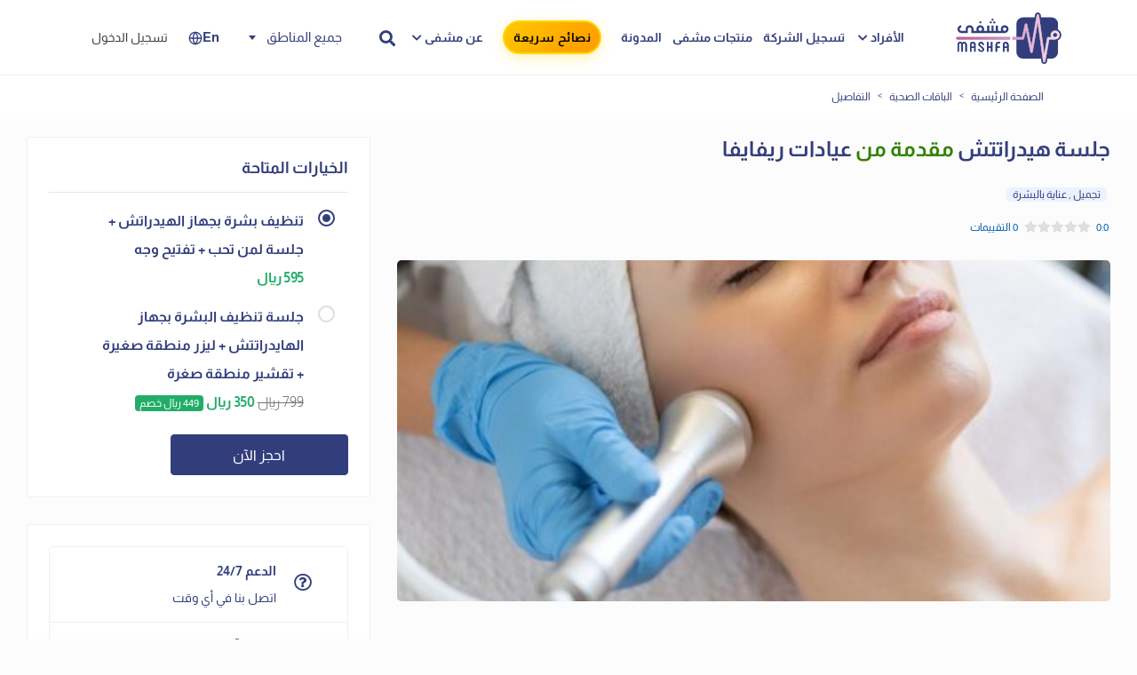

--- FILE ---
content_type: text/html; charset=UTF-8
request_url: https://www.mashfa.com/ar/subscribed-packages-details/582/%D8%AC%D9%84%D8%B3%D8%A9-%D9%87%D9%8A%D8%AF%D8%B1%D8%A7%D8%AA%D8%AA%D8%B4
body_size: 23025
content:
<!DOCTYPE html>
<html lang="ar">
    <head>
        <meta charset="utf-8">
        <meta name="viewport" content="width=device-width, initial-scale=1.0, user-scalable=0">
        <meta name="csrf-token" content="2JwdMHbWbVBJOJwmfohSiDJBkDgVuTJDdYTio4Dx">

                    <meta name="robots" content="index, follow">
        


                <title>Mashfa | مشفى | جلسة-هيدراتتش|عيادات-ريفايفا</title>
        <meta name="keywords" content="">
        <meta name="description" content="">
        

        <link rel="icon" type="image/png" href="https://www.mashfa.com/favicon.svg">

        
        <link href="https://www.mashfa.com/subscribed-packages-details/582/%D8%AC%D9%84%D8%B3%D8%A9-%D9%87%D9%8A%D8%AF%D8%B1%D8%A7%D8%AA%D8%AA%D8%B4" rel="canonical" />

        


        
        <link href="https://www.mashfa.com/css/app.min.css?ver=3.1.19" rel="stylesheet">
        <link href="https://www.mashfa.com/css/combined.css?ver=3.1.19" rel="stylesheet">

        <style>
            /* Ultra-narrow desktop band fixes (clients/doctors only): 1200–1223px */
            @media (min-width: 1200px) and (max-width: 1223px) {
                html, body {
                    overflow-x: hidden; /* prevent subtle horizontal scroll */
                }

                /* Give a little breathing room inside containers */
                .container,
                .container-xl,
                .container-lg,
                .container-md,
                .container-sm {
                    padding-left: 10px;
                    padding-right: 10px;
                }

                /* Header/nav tweaks to avoid wrapping glitches */
                .header .navbar .d-flex {
                    flex-wrap: wrap;
                }
                .header .main-nav > li {
                    margin-left: 6px;
                    margin-right: 6px;
                }
                .header .quick-advices-btn {
                    top: 0; /* reduce vertical offset so it doesn't collide */
                    padding: 6px 8px !important;
                }

                /* Breadcrumb row should wrap nicely at this band */
                .breadcrumb-bar .row {
                    flex-wrap: wrap;
                }

                /* Packages grid: reduce to 3 columns in this very tight xl range */
                .packages-grid {
                    grid-template-columns: repeat(3, 1fr) !important;
                }
            }
        </style>

                            <link href="https://www.mashfa.com/landing/css/styleRTL.css?ver=3.1.19" rel="stylesheet">
                
        <link href="https://www.mashfa.com/landing/plugins/fontawesome/css/all.min.css" rel="stylesheet">
        <link href="https://cdn.jsdelivr.net/npm/@fortawesome/fontawesome-free@5.15.4/css/fontawesome.min.css" rel="stylesheet">
            <!-- Datetimepicker CSS -->
    <link rel="stylesheet"
        href="https://cdnjs.cloudflare.com/ajax/libs/tempusdominus-bootstrap-4/5.39.0/css/tempusdominus-bootstrap-4.min.css" />

    <!-- Select2 CSS -->
    <link rel="stylesheet" href="https://www.mashfa.com/plugins/select2/css/select2.min.css">

    <!-- Fancybox CSS -->
    <link rel="stylesheet" href="https://www.mashfa.com/plugins/fancybox/jquery.fancybox.min.css">

    <link rel="stylesheet" href="https://cdn.moyasar.com/mpf/1.7.3/moyasar.css">
    <script src="https://cdn.moyasar.com/mpf/1.7.3/moyasar.js"></script>

    <style>
        .datetimepicker-ltr {
            direction: ltr;
        }

        .booking-doctors-container {
            display: flex;
            flex-direction: row;
            flex-wrap: wrap;
        }

        .booking-doctors-item {
            border: 1px solid #e5e5e5;
            border-radius: 7px;
            padding: 10px;
            margin: 1px 3px;
            width: 30%;
        }

        .booking-doctors-item.active {
            border: 1px solid #b5c3f3;
            background-color: #EDF1FF;
        }

        .booking-doctors-item:hover {
            cursor: pointer;
        }

        .booking-doctors-img {}

        .booking-doctors-img img {
            width: 60px;
            height: 60px;
            border-radius: 30px;
            object-fit: cover;
            margin-bottom: 10px;
        }

        .booking-doctors-img p {
            font-size: 10px;
            font-weight: 500;
        }

        .custom-control-label {
            justify-content: flex-start;
            display: flex;
            align-items: center;
        }

        .custom-switch .custom-control-label::before {
            width: 2rem;
            height: 1.1rem;
        }

        .custom-switch .custom-control-label::after {
            width: 0.9rem;
            height: 0.9rem;
            top: 0.31rem;
        }

        .custom-switch .custom-control-input:checked~.custom-control-label::after {
            transform: translateX(.9rem);
        }

        .blur-bg {
            filter: blur(2px);
        }

        #loadingSpinner {
            position: absolute;
            top: 50%;
            left: 50%;
            color: #4CAF50 !important;
            display: none;
        }

        .mysr-form {
            background-color: #f9f9f9;
            padding: 10px;
            margin-bottom: 20px;
            border: 1px solid #ededed;
            border-radius: 7px;
        }

        /* Date Slider Styles */
        .date-slider-container {
            position: relative;
            margin: 0px;
        }

        .date-slider {
            display: flex;
            gap: 10px;
            overflow-x: scroll;
            overflow-y: hidden;
            scroll-behavior: smooth;
            padding: 10px 0;
            scrollbar-width: none;
            -ms-overflow-style: none;
            white-space: nowrap;
            width: 100%;
            position: relative;
            -webkit-overflow-scrolling: touch;
        }

        .date-slider::-webkit-scrollbar {
            display: none;
        }

        .date-box {
            min-width: 80px;
            width: 80px;
            height: 72px;
            border: 1px solid #e5e5e5;
            border-radius: 10px;
            display: flex;
            flex-direction: column;
            align-items: center;
            justify-content: center;
            cursor: pointer;
            transition: all 0.3s ease;
            background: white;
            text-align: center;
            padding: 8px 5px;
            flex-shrink: 0;
        }

        .date-box:hover {
            border-color: #323e7c;
            transform: translateY(-2px);
            box-shadow: 0 4px 8px rgba(0, 0, 0, 0.1);
        }

        .date-box.selected {
            border-color: #323e7c;
            background-color: #323e7c;
            color: white;
        }

        .date-day {
            font-size: 12px;
            font-weight: 600;
            /* margin-bottom: 4px; */
            color: inherit;
        }

        .date-number {
            font-size: 18px;
            font-weight: bold;
            /* margin-bottom: 2px; */
            line-height: 1.2;
            color: inherit;
        }

        .date-month {
            font-size: 11px;
            color: inherit;
            opacity: 0.8;
        }

        .date-slider-nav {
            position: absolute;
            top: 50%;
            transform: translateY(-50%);
            width: 100%;
            pointer-events: none;
        }

        .slider-nav-btn {
            position: absolute;
            top: 50%;
            transform: translateY(-50%);
            width: 35px;
            height: 35px;
            border: none;
            border-radius: 50%;
            background: rgba(0, 0, 0, 0.3);
            color: white;
            cursor: pointer;
            pointer-events: all;
            transition: all 0.3s ease;
            display: flex;
            align-items: center;
            justify-content: center;
            z-index: 10;
        }

        .slider-nav-btn:hover {
            background: rgba(0, 0, 0, 0.5);
            transform: translateY(-50%) scale(1.1);
        }

        .slider-nav-btn:disabled {
            background: rgba(0, 0, 0, 0.2);
            cursor: not-allowed;
            transform: translateY(-50%) scale(1);
        }

        .prev-btn {
            left: -17px;
        }

        .next-btn {
            right: -17px;
        }

        /* RTL Support */
        [dir="rtl"] .prev-btn {
            left: auto;
            right: -17px;
        }

        [dir="rtl"] .next-btn {
            right: auto;
            left: -17px;
        }

        /* Time Slider Styles */
        .time-slider-container {
            position: relative;
            margin: 0px;
        }

        .time-slider {
            display: flex;
            gap: 10px;
            overflow-x: scroll;
            overflow-y: hidden;
            scroll-behavior: smooth;
            padding: 10px 0;
            scrollbar-width: none;
            -ms-overflow-style: none;
            white-space: nowrap;
            width: 100%;
            position: relative;
            -webkit-overflow-scrolling: touch;
        }

        .time-slider::-webkit-scrollbar {
            display: none;
        }

        .time-box {
            min-width: 120px;
            width: 120px;
            height: 36px;
            border: 1px solid #e5e5e5;
            border-radius: 10px;
            display: flex;
            align-items: center;
            justify-content: center;
            cursor: pointer;
            transition: all 0.3s ease;
            background: white;
            text-align: center;
            padding: 8px 5px;
            flex-shrink: 0;
        }

        .time-box:hover {
            border-color: #323e7c;
            transform: translateY(-2px);
            box-shadow: 0 4px 8px rgba(0, 0, 0, 0.1);
        }

        .time-box.selected {
            border-color: #323e7c;
            background-color: #323e7c;
            color: white;
        }

        .time-range {
            font-size: 12px;
            font-weight: 600;
            color: inherit;
            line-height: 1.2;
        }

        .time-slider-nav {
            position: absolute;
            top: 50%;
            transform: translateY(-50%);
            width: 100%;
            pointer-events: none;
        }

        .time-slider-nav .slider-nav-btn {
            position: absolute;
            top: 50%;
            transform: translateY(-50%);
            width: 35px;
            height: 35px;
            border: none;
            border-radius: 50%;
            background: rgba(0, 0, 0, 0.3);
            color: white;
            cursor: pointer;
            pointer-events: all;
            transition: all 0.3s ease;
            display: flex;
            align-items: center;
            justify-content: center;
            z-index: 10;
        }

        .time-slider-nav .slider-nav-btn:hover {
            background: rgba(0, 0, 0, 0.5);
            transform: translateY(-50%) scale(1.1);
        }

        .time-slider-nav .slider-nav-btn:disabled {
            background: rgba(0, 0, 0, 0.2);
            cursor: not-allowed;
            transform: translateY(-50%) scale(1);
        }
    </style>

    

        <script src="https://widget.cloudinary.com/v2.0/global/all.js" type="text/javascript"></script>
        <!-- Google Tag Manager -->
            <script>(function(w,d,s,l,i){w[l]=w[l]||[];w[l].push({'gtm.start':
                new Date().getTime(),event:'gtm.js'});var f=d.getElementsByTagName(s)[0],
                j=d.createElement(s),dl=l!='dataLayer'?'&l='+l:'';j.async=true;j.src=
                'https://www.googletagmanager.com/gtm.js?id='+i+dl;f.parentNode.insertBefore(j,f);
                })(window,document,'script','dataLayer','GTM-P2BS3H9');
            </script>
        <!-- End Google Tag Manager -->
        <!-- Facebook Pixel Code -->
        
        <!-- End Facebook Pixel Code -->
        <!-- Twitter conversion tracking base code -->
        
        <!-- End Twitter conversion tracking base code -->
        <!-- Snap Pixel Code -->
        
        <!-- End Snap Pixel Code -->
        <meta name="facebook-domain-verification" content="z7vegzn49pt94zrfmr9jf6l492h0cm" />
    </head>
    <body  style="background:#fcfcfc;" >
        <!-- Google Tag Manager (noscript) -->
        <noscript>
            <iframe src="https://www.googletagmanager.com/ns.html?id=GTM-P2BS3H9" height="0" width="0" style="display:none;visibility:hidden"></iframe>
        </noscript>
        <!-- End Google Tag Manager (noscript) -->
        <!-- Preloader -->
        <div class="preloader">
            <div class="cssload-speeding-wheel"></div>
        </div>
        <!-- Preloader -->

        <!-- Main Wrapper -->
        <div class="main-wrapper">
            <div class="container-fluid top-header pt-2 text-center pb-2 d-md-none" id="app-download">
                <h6 style="color: white;">لتجربة أفضل حمل تطيبق مشفى</h6>
                <a href="#" id="app-link"></a>
                <button type="button" class="close close-header-mobile" aria-hidden="true">&times;</button>
            </div>
                        <!-- Header -->
<header class="header">
        
    <style>
        .search-location-header {
            /* border: 1px solid #323E7C;
            border-radius: 4px; */
            margin: auto 10px;
            padding-inline-end: 10px;
        }

        .area-select {
            width: 140px;
            color: #323E7C;
            font-weight: 400;
            border: none;
            min-height: 37px;
            /* padding: 6px 10px; */
            padding: 0.375rem 0.75rem;
            font-size: 0.9rem;
        }
    </style>


    <style>
        .select-wrapper {
            display: flex;
            align-items: center;
            cursor: pointer;
        }

        .select-wrapper i {
            margin-right: 5px;
        }

        #selectedOption {
            font-weight: 600;
            font-size: 15px;
        }

        .select-wrapper {
            display: none;
        }

        .user-menu.nav>li>a:focus,
        .user-menu.nav>li>a:hover {
            background-color: #f6f5f0;
            border-radius: 5px;
        }

        menu.nav>li>a:focus i,
        .user-menu.nav>li>a:hover i {
            color: #aaa;
        }

        .search-location-header .select2-container--default .select2-selection--single {
            border-color: #fff !important;
        }

        .select2-dropdown {
            border: 1px solid #e9e9e9;
            width: fit-content !important;
        }

        /* Header Search Styles */
        .header-search-container {
            position: relative;
        }

        /* Search Icon Button */
        .search-icon-btn {
            background: none;
            border: none;
            color: #323E7C;
            font-size: 18px;
            width: 40px;
            height: 40px;
            cursor: pointer;
            border-radius: 50%;
            transition: background-color 0.3s ease;
            display: flex;
            align-items: center;
            justify-content: center;
        }

        .search-icon-btn:hover {
            background: #f6f5f0;
        }

        /* Search Modal Overlay */
        .search-modal-overlay {
            position: fixed;
            top: 0;
            left: 0;
            width: 100%;
            height: 100%;
            background: rgba(0, 0, 0, 0.5);
            z-index: 9999;
            display: none;
            align-items: center;
            justify-content: center;
        }

        .search-modal-overlay.active {
            display: flex;
        }

        .search-modal-content {
            background: white;
            border-radius: 15px;
            padding: 20px;
            width: 90%;
            max-width: 500px;
            max-height: 80vh;
            overflow: visible;
        }

        .search-modal-header {
            display: flex;
            justify-content: space-between;
            align-items: center;
            margin-bottom: 20px;
            padding-bottom: 10px;
            border-bottom: 1px solid #e0e0e0;
        }

        .search-modal-header h5 {
            margin: 0;
            color: #323E7C;
            font-weight: 600;
            font-size: 1.2rem;
        }

        .close-search {
            background: none;
            border: none;
            font-size: 20px;
            color: #666;
            cursor: pointer;
            padding: 5px;
        }

        .close-search:hover {
            color: #323E7C;
        }

        .search-modal-form .form-group {
            margin-bottom: 15px;
        }

        .search-input-wrapper {
            position: relative;
        }

        .search-modal-form .form-control {
            border: 1px solid #e0e0e0;
            border-radius: 8px;
            padding: 16px 15px;
            font-size: 16px;
            line-height: 1.4;
            min-height: 50px;
            padding-right: 45px;
        }

        .search-modal-form .form-control:focus {
            border-color: #323E7C;
            box-shadow: 0 0 0 0.2rem rgba(50, 62, 124, 0.25);
        }

        .search-spinner {
            position: absolute;
            right: 15px;
            top: 50%;
            transform: translateY(-50%);
            color: #323E7C;
            display: none;
        }

        .search-spinner.active {
            display: block;
        }

        /* Search Results Container - Using same styling as home page */
        .searchResultsContainer {
            max-height: 250px;
            overflow-y: auto;
            position: absolute;
            z-index: 1000;
            width: 100%;
            background: #fff;
            border: 1px solid #ddd;
            border-top: none;
            display: none;
            top: 100%;
            left: 0;
            border-radius: 0 0 8px 8px;
        }

        /* Modal specific search results positioning */
        .search-modal-form .form-group {
            position: relative;
        }

        .search-modal-form .searchResultsContainer {
            position: absolute;
            top: 100%;
            left: 0;
            right: 0;
            margin-top: 5px;
            border: 1px solid #ddd;
            border-radius: 8px;
            z-index: 1001;
            background: white;
            box-shadow: 0 4px 6px rgba(0, 0, 0, 0.1);
        }

        .searchResultsContainer ul {
            display: block;
            position: relative;
            width: 100%;
            padding: 10px;
        }

        .searchResultsContainer ul a:hover li {
            background-color: #f3f3f3;
            color: black;
        }

        .searchResultsContainer ul a li {
            padding: 5px 5px;
        }

        .searchResultsContainer .ItemGroupTitle {
            padding: 5px;
            background-color: #f0f8ff;
            font-weight: 600;
        }

        /* Quick Advices Button Style */
        .quick-advices-btn {
            background: linear-gradient(135deg, #FFD700, #FFA500, #FF8C00);
            background-size: 200% 200%;
            animation: goldShimmer 3s ease-in-out infinite;
            border: 2px solid #FFD700;
            border-radius: 25px;
            padding: 0 10px !important;
            margin: 0 10px;
            text-decoration: none !important;
            color: #000 !important;
            font-weight: 600 !important;
            text-transform: uppercase;
            letter-spacing: 0.5px;
            transition: all 0.3s ease;
            box-shadow: 0 4px 15px rgba(255, 215, 0, 0.3);
            position: relative;
            overflow: hidden;
            display: inline-flex !important;
            align-items: center;
            justify-content: center;
            line-height: 1 !important;
            height: auto !important;
            min-height: 28px;
            vertical-align: middle;
            z-index: 10;
            align-self: center;
            white-space: nowrap;
            top: 23px;
        }

        .quick-advices-btn::before {
            content: '';
            position: absolute;
            top: 0;
            left: -100%;
            width: 100%;
            height: 100%;
            background: linear-gradient(90deg, transparent, rgba(255, 255, 255, 0.4), transparent);
            transition: left 0.5s;
        }

        .quick-advices-btn:hover {
            transform: translateY(-2px);
            box-shadow: 0 6px 20px rgba(255, 215, 0, 0.5);
            color: #000 !important;
            text-decoration: none !important;
        }

        .quick-advices-btn:hover::before {
            left: 100%;
        }

        .quick-advices-btn:active {
            transform: translateY(0);
            box-shadow: 0 2px 10px rgba(255, 215, 0, 0.4);
        }

        @keyframes  goldShimmer {
            0% {
                background-position: 0% 50%;
            }
            50% {
                background-position: 100% 50%;
            }
            100% {
                background-position: 0% 50%;
            }
        }

        /* Mobile responsiveness for Quick Advices button */
        @media (max-width: 768px) {
            .quick-advices-btn {
                background: #323E7C !important;
                background-size: unset !important;
                animation: none !important;
                border: 1px solid #323E7C !important;
                border-radius: 4px !important;
                padding: 8px 16px !important;
                margin: 5px;
                color: #fff !important;
                font-size: 14px !important;
                font-weight: 500 !important;
                text-transform: none !important;
                letter-spacing: normal !important;
                box-shadow: none !important;
                position: static !important;
                top: auto !important;
                transform: none !important;
                transition: background-color 0.3s ease !important;
            }

            .quick-advices-btn::before {
                display: none !important;
            }

            .quick-advices-btn:hover {
                background: #2a3468 !important;
                transform: none !important;
                box-shadow: none !important;
                color: #fff !important;
            }

            .quick-advices-btn:active {
                transform: none !important;
                box-shadow: none !important;
            }

            /* Remove margin-right on mobile for AboutMashfa menu item */
            .main-nav > li.has-submenu[style*="margin-right: 12px"] {
                margin-right: 0 !important;
            }
        }

    </style>


    
    <div class="container-fluid top-header pt-2 pb-2 showInSmallScreen">
        <div class="row">
            <div class="col-md-12 d-flex justify-content-between">
                <div class="mobile_btn_container">
                    <a id="mobile_btn" href="javascript:void(0);">
                        <i data-feather="menu"></i>
                    </a>
                </div>

                <div class="social-links d-none d-md-block" style="margin: 5px 20px;">
                    <a href="https://www.facebook.com/mashfacom"><i style="color: #323E7C;"
                            class="fab fa-facebook-f"></i></a>
                    <a href="https://twitter.com/mashfacom"><i style="color: #323E7C;" class="fab fa-twitter"></i></a>
                    <a href="https://www.linkedin.com/company/mashfa.com "><i style="color: #323E7C;"
                            class="fab fa-linkedin-in"></i></a>
                    <a href="https://www.instagram.com/mashfacom/"><i style="color: #323E7C;"
                            class="fab fa-instagram"></i></a>
                    <a href="https://www.youtube.com/@mashfa"><i style="color: #323E7C;" class="fab fa-youtube"></i></a>
                </div>
                <div id="locationBtn" class="d-md-none" style="margin:0px 15px; margin-inline-start: 54px;">
                    <i data-feather="map-pin" id="featherIcon" style="cursor:pointer;" width="20"></i>
                    <span id="selectedOption"></span>
                </div>
                <div class="select-wrapper">
                    <select class="select2 form-control area-select header-select-city text-pink" id="location-city"
                        style="display:none;">
                        <option class="text-pink" value="0">كل المدن</option>
                                                    <option class="text-pink"  value="1">
                                الرياض</option>
                                                    <option class="text-pink"  value="2">
                                جدة</option>
                                                    <option class="text-pink"  value="3">
                                الدمام</option>
                                                    <option class="text-pink"  value="12">
                                خميس مشيط</option>
                                                    <option class="text-pink"  value="18">
                                المدينة المنورة</option>
                                                    <option class="text-pink"  value="19">
                                الاحساء</option>
                                            </select>
                </div>

                <div class="">
                                            <a style="  font-size: 15px;  font-weight: 600; color: #7d7d7d;;"
                            href="https://www.mashfa.com/en/subscribed-packages-details/582/%D8%AC%D9%84%D8%B3%D8%A9-%D9%87%D9%8A%D8%AF%D8%B1%D8%A7%D8%AA%D8%AA%D8%B4">En<i
                                data-feather="globe" width="16"></i></a>
                                    </div>

                
            </div>
        </div>
    </div>

    
    <nav class="navbar navbar-expand-lg header-nav">
        <div class="d-flex align-items-center">
            <div class="navbar-header-white">
                <a href="https://www.mashfa.com" class="navbar-brand logo">
                    <img src="https://www.mashfa.com/img/looogo.svg" class="img-fluid" alt="Logo">
                </a>
            </div>
            <div class="main-menu-wrapper" dir="rtl"
                style="right:0;">
                <div class="menu-header">
                    <a href="https://www.mashfa.com" class="menu-logo">
                        <img src="https://www.mashfa.com/img/looogo.svg" class="img-fluid" alt="Logo">
                    </a>
                    <a id="menu_close" class="menu-close" href="javascript:void(0);">
                        <i class="fas fa-times"></i>
                    </a>
                </div>
                
                
                
                <ul class="main-nav">
                    <li class="has-submenu">
                        <a href="https://www.mashfa.com/ar/beneficiaries">الأفراد<i class="fas fa-chevron-down"></i></a>
                        <ul class="submenu  submenu-ar  px-4">
                            
                            <li><a href="https://www.mashfa.com/ar/doctors-search">الأطباء</a></li>
                            <li><a href="https://www.mashfa.com/ar/providers-search">العيادات والمختبرات</a></li>
                            <li><a href="https://www.mashfa.com/ar/providers-search-map">خريطة المزودين</a></li>
                            <li><a href="https://www.mashfa.com/ar/health-packages-search">الباقات الصحية</a></li>
                            <li><a href="https://www.mashfa.com/ar/health-packages-search?category=11">باقات الفحوصات</a></li>
                            
                            
                        </ul>
                    </li>
                    

                    <li>
                        <a href="https://www.mashfa.com/ar/businessRegistration">تسجيل الشركة</a>
                        
                        
                        <!-- it Hide for now till we have the content
                            <li><a href="https://www.mashfa.com/ar/about-mashfa/#section1">عزز ممارسة الرعاية الصحية الخاصة بك</a></li>
                            <li><a href="https://www.mashfa.com/ar/about-mashfa/#section3">تلبية احتياجات المرضى المتمكنين</a></li>
                            <li><a href="https://www.mashfa.com/ar/about-mashfa/#section6">حل مشفى لمقدمي الرعاية الصحية</a></li>
                            <li><a href="https://www.mashfa.com/ar/about-mashfa/#section7">لماذا مشفى؟</a></li>
                            <li><a href="https://www.mashfa.com/ar/about-mashfa/#section8">كيف تختلف مشفى؟</a></li>
                            <li><a href="https://www.mashfa.com/ar/businessRegistration">تسجيل الشركة</a></li>
                            -->
                        
                    </li>

                    <li>
                        <a href="https://www.mashfa.com/ar/products-search">منتجات مشفى</a>
                    </li>

                    <li>
                        <a href="https://www.mashfa.com/ar/articles-search">المدونة</a>
                    </li>
                    <li>
                        <a href="https://www.mashfa.com/ar/quick-advices" class="quick-advices-btn" style="padding: 10px 10px !important;">نصائح سريعة</a>
                    </li>
                    <li class="has-submenu" style="margin-right: 12px;">
                        <a href="https://www.mashfa.com/ar/about-mashfa">عن مشفى<i class="fas fa-chevron-down"></i></a>
                        <ul class="submenu  submenu-ar  px-4">
                            <li><a href="https://www.mashfa.com/ar/about-mashfa/#section1">من نحن</a></li>
                            
                            <li><a href="https://www.mashfa.com/ar/joinOurTeam">انضم إلينا</a></li>
                        </ul>
                    </li>
                    
                </ul>
            </div>
        </div>

        <div class="d-flex align-items-center">

                        <!-- Header Search -->
            <div class="header-search-container me-3">
                <!-- Search Icon Button for All Screen Sizes -->
                <button type="button" class="search-icon-btn" id="searchToggle">
                    <i class="fas fa-search"></i>
                </button>

                <!-- Search Modal Overlay -->
                <div class="search-modal-overlay" id="searchModalOverlay">
                    <div class="search-modal-content">
                        <div class="search-modal-header">
                            <h5>بحث</h5>
                            <button type="button" class="close-search" id="closeSearchModal">
                                <i class="fas fa-times"></i>
                            </button>
                        </div>
                                                                        <div class="search-modal-form">
                            <div class="form-group">
                                <div class="search-input-wrapper d-flex">
                                    <input type="text" class="form-control" id="searchModalInput"
                                           placeholder="ابحث عن الأطباء والعيادات والمستشفيات والأمراض وما إلى ذلك">
                                    <button type="button" class="btn btn-primary ms-2" id="searchModalButton">
                                        <i class="fas fa-search"></i> بحث
                                    </button>
                                    <div class="search-spinner" id="searchSpinner">
                                        <i class="fas fa-spinner fa-spin"></i>
                                    </div>
                                </div>
                                <div class="searchResultsContainer" id="searchModalResults"></div>
                            </div>
                            <input type="hidden" name="_token" value="2JwdMHbWbVBJOJwmfohSiDJBkDgVuTJDdYTio4Dx">
                        </div>
                    </div>
                </div>
            </div>

            <div class="search-location-header d-none d-md-block" style="">
                <Select class="select2 form-control area-select" id="location-city-2">
                    <option value="0">جميع المناطق</option>
                                            <option  value="1">
                            الرياض</option>
                                            <option  value="2">
                            جدة</option>
                                            <option  value="3">
                            الدمام</option>
                                            <option  value="12">
                            خميس مشيط</option>
                                            <option  value="18">
                            المدينة المنورة</option>
                                            <option  value="19">
                            الاحساء</option>
                                    </Select>
            </div>
            <div class="showInBigScreen">
                                    <a style="  font-size: 15px;  font-weight: 600; color: #323e7c;;"
                        href="https://www.mashfa.com/en/subscribed-packages-details/582/%D8%AC%D9%84%D8%B3%D8%A9-%D9%87%D9%8A%D8%AF%D8%B1%D8%A7%D8%AA%D8%AA%D8%B4">En<i
                            data-feather="globe" width="16"></i></a>
                            </div>
                            <ul class="nav header-navbar-rht m-r-10">
                    <li class="nav-item">
                        <a class="nav-link header-login" href="https://www.mashfa.com/ar/login">تسجيل الدخول </a>
                    </li>
                                    </ul>
                    </div>
    </nav>
</header>
<!-- /Header -->

                <!-- Breadcrumb -->
    <div class="breadcrumb-bar">
        <div class="container-fluid">
            <div class="row align-items-center">
                <div class="col-md-12 col-12">
                    <nav aria-label="breadcrumb" class="page-breadcrumb">
                        <ol class="breadcrumb">
                            <li class="breadcrumb-item"><a href="https://www.mashfa.com">الصفحة الرئيسية</a>
                            </li>
                            <li class="breadcrumb-item active" aria-current="page">
                                الباقات الصحية</li>
                            <li class="breadcrumb-item active" aria-current="page">التفاصيل</li>
                        </ol>
                    </nav>
                    <h2 class="breadcrumb-title">تفاصيل الباقة الصحية</h2>
                </div>
            </div>
        </div>
    </div>
    <!-- /Breadcrumb -->
                <!-- Page Content -->
            <div class="content" style="transform: none; min-height: 517px;">
        <div class="container" style="transform: none; max-width:1400px;">
            <div class="row" style="transform: none;">
                <div class="col-lg-8 col-md-12">
                    <div id="message" class="alert alert-danger  d-none ">
                        messages.                    </div>
                    <!-- Package Header -->
                    <div class="package-details-container">
                        <h2 class="package-name mb-2">جلسة هيدراتتش <span
                                style="color:#318200">مقدمة من</span> <a
                                href="https://www.mashfa.com/ar/providers-details/69/%D8%B9%D9%8A%D8%A7%D8%AF%D8%A7%D8%AA-%D8%B1%D9%8A%D9%81%D8%A7%D9%8A%D9%81%D8%A7">عيادات ريفايفا</a>
                        </h2>
                        <div class="package-description">
                            <p></p>
                        </div>
                                                    <div class="badge-container mb-2"><span
                                    class="badge badge-light-blue mr-1">تجميل
                                                                            , عناية بالبشرة
                                                                    </span></div>
                        
                        <div class="cui-single-section">
                            <div class="cui-review-rating">
                                                                <div class="numeric-count">0.0</div>
                                <div style="width:fit-content;" class="rating rating-numeric">
                                                                                                                        <i class="fa fa-star" style=""></i>
                                                                                                                                                                <i class="fa fa-star" style=""></i>
                                                                                                                                                                <i class="fa fa-star" style=""></i>
                                                                                                                                                                <i class="fa fa-star" style=""></i>
                                                                                                                                                                <i class="fa fa-star" style=""></i>
                                                                                                            </div>
                                <div class="rating-count w-100">0
                                    التقييمات</div>
                            </div>
                        </div>
                        <div class="package-image" style="background-image: url('https://res.cloudinary.com/go2/image/upload/v1760510820/packages/unnamed_t2prn8.jpg')"></div>
                                                    <!-- gallery -->
                            <div>
                                <div class="business-slider slider">
                                                                            <div style="">
                                            <a href="https://www.mashfa.com/user-uploads/gallery/82000b8e9b6a7c514c4920fea5fb7673.png" data-fancybox="gallery2">
                                                
                                                <img loading="lazy" src="https://www.mashfa.com/user-uploads/gallery/82000b8e9b6a7c514c4920fea5fb7673.png" alt="Feature Image">
                                            </a>
                                        </div>
                                                                            <div style="">
                                            <a href="https://www.mashfa.com/user-uploads/gallery/efd047ea99d971da1a0b0a9fc1370ced.png" data-fancybox="gallery2">
                                                
                                                <img loading="lazy" src="https://www.mashfa.com/user-uploads/gallery/efd047ea99d971da1a0b0a9fc1370ced.png" alt="Feature Image">
                                            </a>
                                        </div>
                                                                            <div style="">
                                            <a href="https://www.mashfa.com/user-uploads/gallery/8061149448ef7ef8348efc0c6b8a36f6.png" data-fancybox="gallery2">
                                                
                                                <img loading="lazy" src="https://www.mashfa.com/user-uploads/gallery/8061149448ef7ef8348efc0c6b8a36f6.png" alt="Feature Image">
                                            </a>
                                        </div>
                                                                            <div style="">
                                            <a href="https://www.mashfa.com/user-uploads/gallery/056b4377bb9669699474a2218a776f06.png" data-fancybox="gallery2">
                                                
                                                <img loading="lazy" src="https://www.mashfa.com/user-uploads/gallery/056b4377bb9669699474a2218a776f06.png" alt="Feature Image">
                                            </a>
                                        </div>
                                                                            <div style="">
                                            <a href="https://www.mashfa.com/user-uploads/gallery/36f7cc010a7c707b4df311d8c761ef77.png" data-fancybox="gallery2">
                                                
                                                <img loading="lazy" src="https://www.mashfa.com/user-uploads/gallery/36f7cc010a7c707b4df311d8c761ef77.png" alt="Feature Image">
                                            </a>
                                        </div>
                                                                            <div style="">
                                            <a href="https://www.mashfa.com/user-uploads/gallery/f985509ce4be1c61f4808ef902a5a371.png" data-fancybox="gallery2">
                                                
                                                <img loading="lazy" src="https://www.mashfa.com/user-uploads/gallery/f985509ce4be1c61f4808ef902a5a371.png" alt="Feature Image">
                                            </a>
                                        </div>
                                                                            <div style="">
                                            <a href="https://www.mashfa.com/user-uploads/gallery/5d822632339734e864759e6c169a1206.png" data-fancybox="gallery2">
                                                
                                                <img loading="lazy" src="https://www.mashfa.com/user-uploads/gallery/5d822632339734e864759e6c169a1206.png" alt="Feature Image">
                                            </a>
                                        </div>
                                                                            <div style="">
                                            <a href="https://www.mashfa.com/user-uploads/gallery/f41671b55ee6f881bddde9ad165d227e.png" data-fancybox="gallery2">
                                                
                                                <img loading="lazy" src="https://www.mashfa.com/user-uploads/gallery/f41671b55ee6f881bddde9ad165d227e.png" alt="Feature Image">
                                            </a>
                                        </div>
                                                                            <div style="">
                                            <a href="https://www.mashfa.com/user-uploads/gallery/248d968de0b681229d15627446a2f634.png" data-fancybox="gallery2">
                                                
                                                <img loading="lazy" src="https://www.mashfa.com/user-uploads/gallery/248d968de0b681229d15627446a2f634.png" alt="Feature Image">
                                            </a>
                                        </div>
                                                                    </div>
                            </div>
                            <!-- /gallery -->
                                            </div>
                    
                    <!-- /Package Header -->



                    <!-- Doctor Details Tab -->
                    <div class="card">
                        <div class="card-body ">

                            <!-- Package Description -->
                                                            <div class="widget about-widget">
                                    <h4 class="widget-title title-bg-icon p-2"><img loading="lazy"
                                            src="https://www.mashfa.com/svg/Medical_bag.svg" alt="">
                                        وصف الباقة</h4>
                                    <p>استعيدي نضارة بشرتك مع هيدرا تاتش للوجه ، التجربة المثالية التي تجمع بين التنظيف العميق والترطيب المكثف والتغذية الفورية لبشرتك. صُممت الجلسة لتمنحك ملمسًا حريريًا وإشراقة صحية من الجلسة الأولى، بفضل تقنية تجمع بين الشفط اللطيف والمكونات المغذية الفعالة.</p>
                                </div>
                                                        <!-- /Package Description -->

                            <!-- Why to book -->
                                                            <div class="widget about-widget">
                                    <h4 class="widget-title title-bg-icon p-2"><img loading="lazy"
                                            src="https://www.mashfa.com/svg/love_hand.svg" alt="">
                                        لماذا تحجز هذه الباقة</h4>
                                    <ul>
	<li>
	<p>تزيل الشوائب والرؤوس السوداء بلطف دون تهيج البشرة</p>
	</li>
	<li>
	<p>ترطب الطبقات العميقة وتعيد التوازن الطبيعي للبشرة</p>
	</li>
	<li>
	<p>تمنحك مظهرًا مشرقًا ومشدودًا فور الانتهاء</p>
	</li>
	<li>
	<p>هيدرا تاتش للوجه مناسبة لجميع أنواع البشرة حتى الحساسة منها</p>
	</li>
	<li>
	<p>تجربة مريحة وفاخرة تعيد لبشرتك الحيوية والثقة</p>
	</li>
</ul>
                                </div>
                                                        <!-- /Why to book -->

                            <!-- Preparations -->
                                                            <div class="widget about-widget">
                                    <h4 class="widget-title title-bg-icon p-2"><img loading="lazy"
                                            src="https://www.mashfa.com/svg/telescope.svg" alt="">
                                        التحضير اللازم لهذه الخدمة</h4>
                                    <ul>
	<li>
	<p>تجنبي استخدام المقشرات أو منتجات الريتينول قبل الجلسة بـ 48 ساعة</p>
	</li>
	<li>
	<p>احرصي على ترطيب بشرتك جيدًا في الأيام السابقة</p>
	</li>
	<li>
	<p>الحضور بوجه نظيف وخالٍ من المكياج</p>
	</li>
	<li>
	<p>أخبري المختصة في حال وجود أي تهيج أو علاج جلدي حديث</p>
	</li>
</ul>
                                </div>
                                                        <!-- /Preparations -->

                            
                            <!-- terms and conditions -->
                                                                                            <div class="widget about-widget">
                                    <h4 class="widget-title title-bg-icon p-2">
                                        <img loading="lazy"src="https://www.mashfa.com/svg/Medical_bag.svg" alt="">
                                        الشروط والأحكام 
                                    </h4>
                                    <p><ul>
    <li>بعد إتمام عملية الشراء سيتم التواصل معك لتحديد الموعد المناسب لتقديم الخدمة خلال ٢٤ ساعة من وقت الشراء.</li>
    <li>الضريبة: يتم إعفاء المواطنين من ضريبة القيمة المضافة على الخدمات الطبية، ويتم تحصيل ضريبة القيمة المضافة على غير السعوديين بناء على تعليمات الجهات المختصة.</li>
</ul></p>
                                </div>
                                                        <!-- /terms and conditions -->

                            <!-- Services Included -->
                                                        <!-- /Services Included -->

                        </div>
                    </div>
                    <!-- /Doctor Details Tab -->
                </div>
                                                <div class="col-lg-4 col-md-12 sidebar-right theiaStickySidebar"
                    style="position: relative; overflow: visible; box-sizing: border-box; min-height: 1px;">
                    <div class="theiaStickySidebar"
                        style="padding-top: 0px; padding-bottom: 1px; position: static; transform: none; top: 0px; left: 1156.5px;">

                        
                                                    <div id="alertDiv" class="alert" style="display: none;"></div>
                            
                            <div class="card search-widget" id="variations-card">
                                <div class="card-body">
                                    <div class="clini-infos mt-0">
                                        <h4 style="font-weight: 600">الخيارات المتاحة</h4>
                                        <hr>
                                    </div>
                                    
                                    <form method="POST" action="https://www.mashfa.com/ar/diagnostic-packages-details/diagnostic-packages-step-two-direct" accept-charset="UTF-8" id="book-form-1"><input name="_token" type="hidden" value="2JwdMHbWbVBJOJwmfohSiDJBkDgVuTJDdYTio4Dx">
                                    <input name="subscriptionId" type="hidden" value="582">
                                    
                                    
                                                                            <div class="row">
                                            <div class="col-md-12 col-sm-12">
                                                                                                    <!-- Variation -->
                                                    <div class="payment-list variations">
                                                        <label class="payment-radio">
                                                            <input  checked                                                                 type="radio" name="variation"
                                                                value="3273">
                                                            <span class="checkmark"></span>
                                                            <div>تنظيف بشرة بجهاز الهيدراتش + جلسة لمن تحب + تفتيح وجه</div>
                                                            <div class="description"></div>
                                                            <div class="price-details">
                                                                                                                                                                                                    <span id="" data-price="595"
                                                                        class="text-green variation_price">595
                                                                        ريال</span>
                                                                                                                                                                                                </div>
                                                            
                                                        </label>
                                                    </div>
                                                    <!-- /Variation -->
                                                                                                    <!-- Variation -->
                                                    <div class="payment-list variations">
                                                        <label class="payment-radio">
                                                            <input                                                                 type="radio" name="variation"
                                                                value="3821">
                                                            <span class="checkmark"></span>
                                                            <div>جلسة تنظيف البشرة بجهاز الهايدراتتش + ليزر منطقة صغيرة + تقشير منطقة صغرة</div>
                                                            <div class="description"></div>
                                                            <div class="price-details">
                                                                                                                                                                                                    <del class="text-muted font-weight-light">799
                                                                        ريال</del>
                                                                                                                                            <span
                                                                            data-price="350"
                                                                            class="text-green variation_price">
                                                                            350
                                                                            ريال</span>
                                                                        <span
                                                                            class="badge badge-green ml-1">449
                                                                            ريال
                                                                            خصم</span>
                                                                                                                                                                                                                                                                        </div>
                                                            
                                                        </label>
                                                    </div>
                                                    <!-- /Variation -->
                                                                                            </div>
                                        </div>
                                    
                                    
                                    <div class="row">
                                        <div class="col-md-12 col-sm-12">
                                                                                    </div>
                                    </div>

                                    
                                                                        

                                    
                                    
                                    

                                    
                                    <div class="btn-search mt-2">
                                                                                                                            <button type="submit" id=""
                                                class="btn btn-block">احجز الآن</button>
                                                                            </div>
                                    

                                    </form>
                                </div>
                                <div class="spinner-border text-primary" role="status" id="loadingSpinner">
                                    <span class="sr-only">Loading...</span>
                                </div>
                            </div>

                                                    
                        <div class="card search-widget">
                            <div class="card-body">
                                <!-- Side Benifits -->
                                <div class="card flex-fill mt-0 mb-0">
                                    <ul class="list-group list-group-flush benifits-col" style="padding:unset !important">
                                        <li class="list-group-item d-flex align-items-center">
                                            <div>
                                                <i class="far fa-question-circle"></i>
                                            </div>
                                            <div>
                                                <span class=" font-weight-bold">الدعم
                                                    24/7</span><br><span
                                                    class="text-sm">اتصل بنا في أي وقت</span>
                                            </div>
                                        </li>
                                        <li class="list-group-item d-flex align-items-center">
                                            <div>
                                                <i class="fas fa-hands"></i>
                                            </div>
                                            <div>
                                                <span class=" font-weight-bold">100%
                                                    آمانه</span><br><span
                                                    class="text-sm">طرق دفع آمنة فقط</span>
                                            </div>
                                        </li>
                                        <li class="list-group-item d-flex align-items-center">
                                            <div>
                                                <i class="fas fa-tag"></i>
                                            </div>
                                            <div>
                                                <span
                                                    class=" font-weight-bold">عروض مغرية</span><br><span
                                                    class="text-sm">خصومات تصل إلى 90%</span>
                                            </div>
                                        </li>
                                    </ul>
                                </div>
                                <!-- /Side Benifits -->
                            </div>
                        </div>


                    </div>
                </div>
            </div>
        </div>
    </div>
    <!-- /Page Content -->
                        <!-- Footer -->
<footer class="footer">

    <!-- Footer Top -->
    <div class="footer-top">
        <div class="container-fluid">
            <div class="row">
                <div class="col-lg-3 col-md-6">

                    <!-- Footer Widget -->
                    <div class="footer-widget footer-about">
                        <div class="footer-logo">
                            <img style="width: 145px;" src="https://www.mashfa.com/img/looogo-white.svg" alt="logo">
                        </div>
                        <div class="footer-about-content">
                            <p>اكتشف أفضل الأطباء والعيادات والمستشفيات في المدينة الأقرب إليك. ابحث عن الفحوصات والحزم الصحية لك ولأحبائك اقرأ أحدث المقالات الصحية من أفضل الأطباء لدينا </p>
                            <div class="social-icon">
                                <ul>
                                    <li>
                                        <a href="https://www.facebook.com/mashfacom" target="_blank"><i
                                                class="fab fa-facebook-f"></i> </a>
                                    </li>
                                    <li>
                                        
                                        <a href="https://twitter.com/mashfacom" target="_blank">
                                            <svg xmlns="http://www.w3.org/2000/svg" height="20" width="20"
                                                viewBox="0 0 512 512">
                                                <path fill="#ffffff"
                                                    d="M389.2 48h70.6L305.6 224.2 487 464H345L233.7 318.6 106.5 464H35.8L200.7 275.5 26.8 48H172.4L272.9 180.9 389.2 48zM364.4 421.8h39.1L151.1 88h-42L364.4 421.8z" />
                                            </svg></a>
                                    </li>
                                    <li>
                                        <a href="https://www.linkedin.com/company/mashfa.com" target="_blank"><i
                                                class="fab fa-linkedin-in"></i></a>
                                    </li>
                                    <li>
                                        <a href="https://www.instagram.com/mashfacom/" target="_blank"><i
                                                class="fab fa-instagram"></i></a>
                                    </li>
                                    <li>
                                        <a href="https://www.youtube.com/@mashfacom" target="_blank"><i
                                                class="fab fa-youtube"></i> </a>
                                    </li>
                                </ul>
                            </div>
                        </div>
                    </div>
                    <!-- /Footer Widget -->

                </div>

                <div class="col-lg-3 col-md-6 col-6 mobile-hide">

                    <!-- Footer Widget -->
                    <div class="footer-widget footer-menu">
                        
                        <ul class="mt-5">
                            <li><a href="https://www.mashfa.com/ar/login">تسجيل</a></li>                            <li><a href="https://www.mashfa.com/ar/doctors-search">ابحث عن الأطباء</a></li>
                            <li><a href="https://www.mashfa.com/ar/joinOurTeam">وظائف</a></li>
                            <li><a href="https://www.mashfa.com/ar/support">الدعم الفني</a></li>
                            <li><a href="https://www.mashfa.com/ar/faq">أسئلة متكرره</a></li>
                        </ul>
                    </div>
                    <!-- /Footer Widget -->

                </div>

                <div class="col-lg-3 col-md-6 col-6 mobile-hide">

                    <!-- Footer Widget -->
                    <div class="footer-widget footer-menu">
                        
                        <ul class="mt-5">
                            <li><a href="https://www.mashfa.com/ar/login">تسجيل</a></li>                            <li><a href="https://www.mashfa.com/ar/articles-search">مقالات</a></li>
                            <li><a href="https://www.mashfa.com/ar/about-mashfa/#section2">قصتنا</a></li>
                            <li><a href="https://www.mashfa.com/ar/about-mashfa/#section1">من نحن</a></li>
                            <li><a href="https://www.mashfa.com/ar/about-mashfa/#section7">لماذا مشفى؟</a></li>
                        </ul>
                    </div>
                    <!-- /Footer Widget -->

                </div>

                <div class="col-lg-3 col-md-6 mobile-hide">

                    <!-- Footer Widget -->
                    <div class="footer-widget footer-contact">
                        <h2 class="footer-title">اتصل بنا</h2>
                        <div class="footer-contact-info">
                            <div class="footer-address">
                                <span><i class="fas fa-map-marker-alt"></i></span>
                                <p> جدة، <br>المملكة العربية السعودية </p>
                            </div>
                            <p>
                                <i class="fas fa-phone-alt"></i>
                                <span style="direction: ltr; unicode-bidi: embed;">920034047<span>
                            </p>
                            <p class="mb-0">
                                <i class="fas fa-envelope"></i>
                                info@mashfa.com
                            </p>
                        </div>
                    </div>
                    <!-- /Footer Widget -->

                </div>

            </div>
        </div>
    </div>
    <!-- /Footer Top -->

    <!-- Footer Bottom -->
    <div class="footer-bottom">
        <div class="container-fluid">

            <!-- Copyright -->
            <div class="copyright">
                <div class="row">
                    <div class="col-md-6 col-lg-6">
                        <div class="copyright-text">
                            <p class="mb-0">&copy; 2025 مشفى. كل الحقوق محفوظة.</p>
                        </div>
                    </div>
                    <div class="col-md-6 col-lg-6">

                        <!-- Copyright Menu -->
                        <div class="copyright-menu">
                            <ul class="policy-menu">
                                <li><a
                                        href="https://www.mashfa.com/ar/terms-conditions">الأحكام والشروط</a>
                                </li>
                                <li><a href="https://www.mashfa.com/ar/privacy-policy">سياسة الخصوصية </a></li>
                                <li><a
                                        href="https://www.mashfa.com/ar/cancellation-policy">سياسة الإلغاء</a>
                                </li>
                            </ul>
                        </div>
                        <!-- /Copyright Menu -->

                    </div>
                </div>
            </div>
            <!-- /Copyright -->

        </div>
    </div>
    <!-- /Footer Bottom -->

</footer>
<!-- /Footer -->

        </div>
        <!-- /Main Wrapper -->
        <script src="https://www.mashfa.com/js/app.min.js"></script>
        <script src="https://www.mashfa.com/js/all.js?ver=3.1.19"></script>
        <script src="https://cdn.jsdelivr.net/npm/feather-icons/dist/feather.min.js"></script>

        

        


                <script type="text/javascript">

    // function outGoingCall(e) 
    // {
        
    //     var url = 'https://www.mashfa.com/ar/video/patient_calling';
        
    //     $('#outgoing-call-status').removeClass('text-danger').html('جاري الإتصال ...');     
    //     var id = $(e).data('value');
    //     var token = "2JwdMHbWbVBJOJwmfohSiDJBkDgVuTJDdYTio4Dx";
    //     $.easyAjax({
    //         type: 'POST',
    //         url: url,
    //         data: {'_token': token, 'appointment_id': id},
    //         success: function (response) {
    //             if (response.status == "success") {
    //                 console.log(response.image);
    //                 $('#outGoingCall #caller-name').html(response.name);
    //                 $('#outGoingCall .call-avatar').attr('src',response.image);
                    
    //                 $('#outGoingCall #btn-end-call').attr('data-appointment',response.appointmentId);
    //                 $('#outGoingCall #btn-end-call').attr('data-call',response.callId);

    //                 $('#outGoingCall').modal({
    //                 backdrop: 'static',
    //                 keyboard: true
    //                 });
    //                 HTML5Play("https://www.mashfa.com/sounds/PhoneRing.mp3");
                    
    //                 // var url = "https://www.mashfa.com/ar/video/call-window/:id";
    //                 // url = url.replace(':id', response.callId);
    //                 // window.open(url, 'newwindow', 'width=670,height=680');
    //                 // placeVideoCall(response.partnerId,response.name);
                    
    //             }
    //         }
    //     });
    // }

    // function declineCall(e)
    //     {
    //         var appointmentId = $(e).attr('data-appointment');
    //         var callId = $(e).attr('data-call');

    //         console.log('call id : ' + callId);
    //         var url = 'https://www.mashfa.com/ar/video/call-declined';
            

    //         var token = "2JwdMHbWbVBJOJwmfohSiDJBkDgVuTJDdYTio4Dx";
    //         $.easyAjax({
    //             type: 'POST',
    //             url: url,
    //             data: {
    //                 '_token': token, 
    //                 'appointmentId' : appointmentId, 
    //                 'callId' : callId
    //             },
    //             success: function (response) {
    //                 if (response.status == "success") {
    //                     console.log('call declined');
    //                     pauseAudio();
    //                 }
    //             }
    //         }); 
    //     }

</script>            <!-- Sticky Sidebar JS -->
    <script src="https://www.mashfa.com/plugins/theia-sticky-sidebar/ResizeSensor.js"></script>
    <script src="https://www.mashfa.com/plugins/theia-sticky-sidebar/theia-sticky-sidebar.js"></script>

    <!-- Select2 JS -->
    <script src="https://www.mashfa.com/plugins/select2/js/select2.min.js"></script>

    <!-- Datetimepicker JS -->
    <script src="https://www.mashfa.com/js/moment.min.js"></script>
    <script src="https://www.mashfa.com/js/bootstrap-datetimepicker.min.js"></script>

    <!-- Fancybox JS -->
    <script src="https://www.mashfa.com/plugins/fancybox/jquery.fancybox.min.js"></script>

    <script src="https://cdnjs.cloudflare.com/ajax/libs/moment.js/2.29.1/moment.min.js"></script>
    <script
        src="https://cdnjs.cloudflare.com/ajax/libs/tempusdominus-bootstrap-4/5.39.0/js/tempusdominus-bootstrap-4.min.js">
    </script>
    <script>
        changeQuantityInLinks();

        function changeQuantityInLinks() {
            $('body').on('click', '.btn-number', function() {
                var quantity = $('#quantity').val();
                $(".step-two-link").attr("href", function(i, href) {
                    var index = href.indexOf("quantity=");
                    return (index == -1 ? href : href.substring(0, index)) + "quantity=" + quantity;
                });
            });
        }
        $('body').on('click', '.btn-plus', function() {
            var quantity = $('.data-quantity').val();
            var type = $(this).data('type');
            if (type == 'plus') {
                quantity = parseInt(quantity) + 1
            } else {
                quantity = quantity > 0 ? parseInt(quantity) - 1 : 0
            }
            if (quantity > 1) {
                $('.btn-plus.minus').removeAttr('disabled')
                $('.btn-plus.minus').css({
                    'opacity': '1',
                });
            } else {
                $('.btn-plus.minus').attr('disabled', 'disabled')
                $('.btn-plus.minus').css({
                    'opacity': '0.3',
                });
            }
            $('.data-quantity').val(quantity);
            var currentTotal = $('#variation-price').attr('data-value');
            var totalWithQty = quantity * currentTotal;
            $('.total-cost').attr('data-val', totalWithQty).html(totalWithQty.toFixed(2) +
                ' ريال');
        });

        
        $('#customSwitch1').change(function() {
            if ($(this).is(":checked")) {
                $('#personal-info-section').removeClass('hidden');
            } else {
                $('#personal-info-section').addClass('hidden');
            }
        });

        $('#customSwitch2').change(function() {
            if ($(this).is(":checked")) {
                $('#promo-code-section').removeClass('hidden');
            } else {
                $('#promo-code-section').addClass('hidden');
            }
        });

        $('#datetimepicker1').datetimepicker({
            format: 'YYYY-MM-DD hh:mm A',
            stepping: 30,
            allowInputToggle: true,
            locale: 'en', // ensure the locale is English
            widgetPositioning: {
                horizontal: 'auto',
                vertical: 'auto'
            },
            icons: {
                time: 'fa fa-clock',
            }
        });

        $(".booking-doctors-item").click(function() {
            if ($(this).hasClass("active")) {
                $(this).removeClass("active");
            } else {
                $(".booking-doctors-item").removeClass("active");
                $(this).addClass("active");
                var doctorId = $(this).attr("data-value");
                $("#doctor_id").val(doctorId);
            }
        });

        
        $('.submit-section').hide();
        $("input[name=payment_method][value=moyasar]").prop('checked', true);
        $('.payment_method').on('change', function() {
            if (this.value == 'moyasar') {
                $('.mysr-form').show();
                $('.submit-section').hide();
            } else if (this.value == 'wallet') {
                $('.mysr-form').hide();
                $('.submit-section').show();
            }
        });

        $("#points").change(function() {
            var redeem = parseFloat($('#redeem').attr('data-val'));
            var total = parseFloat($('.total-cost').attr('data-val'));
            var promoCodeString = parseFloat($('#promoCodeString').attr('data-val'));
            var mashfaPercentage = parseFloat($('.advanced-payment').attr('data-val'));
            var mashfaCommission = parseFloat($('.advanced-payment').attr('data-amount'));
            console.log(redeem + ' ' + total + ' ' + promoCodeString);

            if (this.checked) {
                total = total - (redeem + promoCodeString);
                var currentComission = (mashfaPercentage / 100) * total;
                var balanceAmount = total - currentComission;
                $('#pointsCashBack').html(redeem + ' ريال');
                $('#pointsCashBack').attr('data-val', redeem);
                $('.total-cost').html(total.toFixed(2) + ' ريال');
                $('.mashfa-coin-img').removeClass('img-gray');
                $('.mashfa-coin-text').removeClass('text-muted');
                // moyasar(parseFloat(total));
                moyasar(parseFloat(currentComission));
                $('.total-cost').attr('data-amount', parseFloat(total));
                $('.advanced-payment').html(currentComission.toFixed(2) + ' ريال');
                $('#advanced-payment, #alert-advanced-payment').html(currentComission.toFixed(2) +
                    ' ريال');
                $('#alert-balance-amount').html(balanceAmount.toFixed(2) + ' ريال');

            } else {
                total = total - promoCodeString;
                var currentComission = (mashfaPercentage / 100) * total;
                var balanceAmount = total - currentComission;
                $('.total-cost').html(total.toFixed(2) + ' ريال');
                $('#pointsCashBack').html("--");
                $('#pointsCashBack').attr('data-val', 0);
                $('.mashfa-coin-img').addClass('img-gray');
                $('.mashfa-coin-text').addClass('text-muted');
                // moyasar(parseFloat(total));
                moyasar(parseFloat(currentComission));
                $('.total-cost').attr('data-amount', parseFloat(total));
                $('.advanced-payment').html(currentComission.toFixed(2) + ' ريال');
                $('#advanced-payment, #alert-advanced-payment').html(currentComission.toFixed(2) +
                    ' ريال');
                $('#alert-balance-amount').html(balanceAmount.toFixed(2) + ' ريال');
            }
        });

        $('#promo_code').keyup(function() {
            var query = $(this).val();
            var module = $(this).attr('data-module');
            var mashfaPercentage = parseFloat($('.advanced-payment').attr('data-val'));
            var mashfaCommission = parseFloat($('.advanced-payment').attr('data-amount'));
            if (query != '') {
                var _token = $('input[name="_token"]').val();
                $.ajax({
                    url: "https://www.mashfa.com/ar/promoCode/fetch",
                    method: "POST",
                    data: {
                        query: query,
                        _token: _token,
                        module: module
                    },
                    success: function(data) {
                        if (data.status == 'success') {
                            var total = parseFloat($('.total-cost').attr('data-val'));
                            var type = data.type;
                            var discount = data.discount;
                            var pointsCashBack = parseFloat($('#pointsCashBack').attr('data-val'));

                            $('#promo_status').html(data.item_html);
                            $('#promoCodeString').html(data.discountString);

                            if (type == 'percentage') {
                                var totalDiscount = (discount / 100) * total;
                                total = total - (totalDiscount + pointsCashBack);
                                $('#promoCodeString').attr('data-val', totalDiscount);
                            } else if (type == 'fixed') {
                                total = total - (discount + pointsCashBack);
                                $('#promoCodeString').attr('data-val', discount);
                            }

                            var currentComission = (mashfaPercentage / 100) * total;
                            var balanceAmount = total - currentComission;
                            if (currentComission > 0) {
                                $('.advanced-payment').html(currentComission.toFixed(2) +
                                    ' ريال');
                                $('#advanced-payment, #alert-advanced-payment').html(currentComission
                                    .toFixed(2) + ' ريال');
                                $('#alert-balance-amount').html(balanceAmount.toFixed(2) +
                                    ' ريال');

                                $('.total-cost').html(total.toFixed(2) + ' ريال')
                                moyasar(parseFloat(currentComission));
                                $('.total-cost').attr('data-amount', parseFloat(total));

                                var redeem = parseFloat($('#redeem').attr('data-val'));
                                if ((total - redeem) <= 0) {
                                    $('#points-section').hide();
                                }
                            } else {

                                $('.advanced-payment').html(currentComission.toFixed(2) +
                                    ' ريال');
                                $('#advanced-payment, #alert-advanced-payment').html(currentComission
                                    .toFixed(2) + ' ريال');
                                $('#alert-balance-amount').html(balanceAmount.toFixed(2) +
                                    ' ريال');
                                $('.total-cost').html(total.toFixed(2) + ' ريال')
                                $('.total-cost').attr('data-amount', 0);

                                $('.payment-widget').hide();
                                $('#points-section').hide();
                                $('.free-payment').show();

                            }
                        } else if (data.status == 'fail') {
                            var total = parseFloat($('.total-cost').attr('data-val'));
                            var pointsCashBack = parseFloat($('#pointsCashBack').attr('data-val'));

                            total = total - pointsCashBack;

                            var currentComission = (mashfaPercentage / 100) * total;
                            var balanceAmount = total - currentComission;
                            $('.advanced-payment').html(currentComission.toFixed(2) +
                                ' ريال');
                            $('#advanced-payment, #alert-advanced-payment').html(currentComission
                                .toFixed(2) + ' ريال');
                            $('#alert-balance-amount').html(balanceAmount.toFixed(2) +
                                ' ريال');

                            $('#promo_status').html(data.item_html);
                            $('#promoCodeString').html('--');
                            $('#promoCodeString').attr('data-val', 0);
                            $('.total-cost').html(total.toFixed(2) + ' ريال');
                            moyasar(parseFloat(currentComission));
                            $('.total-cost').attr('data-amount', parseFloat(total));

                            $('.payment-widget').show();
                            $('.free-payment').hide();
                            $('#points-section').show();
                        }
                    }
                });

            }
        });

        $(document).on("click", function(event) {
            var $trigger1 = $("#promo_code");
            if ($trigger1.val() == '') {
                var total = parseFloat($('.total-cost').attr('data-val'));
                var pointsCashBack = parseFloat($('#pointsCashBack').attr('data-val'));
                total = total - pointsCashBack;

                var mashfaPercentage = parseFloat($('.advanced-payment').attr('data-val'));
                var currentComission = (mashfaPercentage / 100) * total;
                var balanceAmount = total - currentComission;
                $('.advanced-payment').html(currentComission.toFixed(2) + ' ريال');
                $('#advanced-payment, #alert-advanced-payment').html(currentComission.toFixed(2) +
                    ' ريال');
                $('#alert-balance-amount').html(balanceAmount.toFixed(2) + ' ريال');


                $('#promo_status').html("");
                $('#promoCodeString').html('--');
                $('#promoCodeString').attr('data-val', 0);
                $('.total-cost').html(total.toFixed(2) + ' ريال');
                // moyasar(parseFloat(total));
                moyasar(parseFloat(currentComission));

                $('.total-cost').attr('data-amount', parseFloat(total));

                $('.payment-widget').show();
                $('.free-payment').hide();
                $('#points-section').show();
            }
        });

        moyasar(parseFloat($('.advanced-payment').attr('data-amount')));

        function moyasar(amount) {
            console.log('The Total', parseFloat($('.total-cost').attr('data-val')));
            // round amount to 2 decimal places and convert to integer
            var total = Math.round(amount * 100);
            var orderId = $('#order_id').val(); // getting the order id from the input
            console.log(new Date().toLocaleString(), 'order id : ', orderId);

            var callback_url = 'https://www.mashfa.com/ar/paymentCallback/orderId'.replace('orderId', orderId);
            var on_completed = 'https://www.mashfa.com/ar/saveOrderPayment/orderId'.replace('orderId', orderId);



            Moyasar.init({
                element: '.mysr-form',
                amount: total,
                currency: 'SAR',
                description: 'Health Package Order #' + orderId,
                publishable_api_key: 'pk_live_fGohXK9dLe7J4DeG3c3VoHQuJxLSzA4w23x5nfq4',
                callback_url: callback_url,
                on_completed: on_completed,
                language: 'ar',
                methods: [
                    'creditcard',
                    'applepay'
                ],
                apple_pay: {
                    country: 'SA',
                    label: 'Mashfa #' + orderId,
                    validate_merchant_url: 'https://api.moyasar.com/v1/applepay/initiate',
                },
                metadata: {
                    'order_id': orderId,
                    'name': $('#formName').val(),
                    'email': $('#formEmail').val(),
                    'phone': $('#formPhone').val(),
                    'promoCode': $('#promo_code').val(),
                    'points': $('#points').is(':checked') ? 'on' : 0,
                    'quantity': $('.data-quantity').val(),
                    'appointmentDate': $('#selectedDate').val(),
                    'appointmentTime': $('#selectedTime').val()
                },
            });
        }

        // Date Slider Functionality
        function initializeDateSlider() {
            const dateSlider = $('#dateSlider');
            const prevBtn = $('#prevDateBtn');
            const nextBtn = $('#nextDateBtn');
            const dateBoxes = $('.date-box');
            const selectedDateInput = $('#selectedDate');

            // Check if elements exist
            if (dateSlider.length === 0 || prevBtn.length === 0 || nextBtn.length === 0) {
                return;
            }

            let currentScrollPosition = 0;
            const scrollAmount = 200;

            // Initialize first date as selected
            if (dateBoxes.length > 0) {
                dateBoxes.first().addClass('selected');
                selectedDateInput.val(dateBoxes.first().data('date'));
            }

            // Date box click handler
            dateBoxes.off('click').on('click', function() {
                dateBoxes.removeClass('selected');
                $(this).addClass('selected');
                selectedDateInput.val($(this).data('date'));
            });

            // Navigation button handlers
            prevBtn.off('click').on('click', function(e) {
                e.preventDefault();
                currentScrollPosition = Math.max(0, currentScrollPosition - scrollAmount);
                dateSlider[0].scrollLeft = currentScrollPosition;
                updateNavButtons();
            });

            nextBtn.off('click').on('click', function(e) {
                e.preventDefault();
                const maxScroll = dateSlider[0].scrollWidth - dateSlider.width();
                currentScrollPosition = Math.min(maxScroll, currentScrollPosition + scrollAmount);
                dateSlider[0].scrollLeft = currentScrollPosition;
                updateNavButtons();
            });

            // Update navigation buttons state
            function updateNavButtons() {
                const maxScroll = dateSlider[0].scrollWidth - dateSlider.width();
                const isAtStart = currentScrollPosition <= 0;
                const isAtEnd = currentScrollPosition >= maxScroll;

                prevBtn.prop('disabled', isAtStart);
                nextBtn.prop('disabled', isAtEnd);
            }

            // Initialize navigation buttons
            setTimeout(function() {
                updateNavButtons();
            }, 100);

            // Handle scroll events
            dateSlider.off('scroll').on('scroll', function() {
                currentScrollPosition = $(this).scrollLeft();
                updateNavButtons();
            });
        }

        // Time Slider Functionality
        function initializeTimeSlider() {
            const timeSlider = $('#timeSlider');
            const prevTimeBtn = $('#prevTimeBtn');
            const nextTimeBtn = $('#nextTimeBtn');
            const timeBoxes = $('.time-box');
            const selectedTimeInput = $('#selectedTime');

            // Check if elements exist
            if (timeSlider.length === 0 || prevTimeBtn.length === 0 || nextTimeBtn.length === 0) {
                return;
            }

            let currentScrollPosition = 0;
            const scrollAmount = 200;

            // Initialize first time as selected
            if (timeBoxes.length > 0) {
                timeBoxes.first().addClass('selected');
                selectedTimeInput.val(timeBoxes.first().data('time'));
            }

            // Time box click handler
            timeBoxes.off('click').on('click', function() {
                timeBoxes.removeClass('selected');
                $(this).addClass('selected');
                selectedTimeInput.val($(this).data('time'));
            });

            // Navigation button handlers
            prevTimeBtn.off('click').on('click', function(e) {
                e.preventDefault();
                currentScrollPosition = Math.max(0, currentScrollPosition - scrollAmount);
                timeSlider[0].scrollLeft = currentScrollPosition;
                updateNavButtons();
            });

            nextTimeBtn.off('click').on('click', function(e) {
                e.preventDefault();
                const maxScroll = timeSlider[0].scrollWidth - timeSlider.width();
                currentScrollPosition = Math.min(maxScroll, currentScrollPosition + scrollAmount);
                timeSlider[0].scrollLeft = currentScrollPosition;
                updateNavButtons();
            });

            // Update navigation buttons state
            function updateNavButtons() {
                const maxScroll = timeSlider[0].scrollWidth - timeSlider.width();
                const isAtStart = currentScrollPosition <= 0;
                const isAtEnd = currentScrollPosition >= maxScroll;

                prevTimeBtn.prop('disabled', isAtStart);
                nextTimeBtn.prop('disabled', isAtEnd);
            }

            // Initialize navigation buttons
            setTimeout(function() {
                updateNavButtons();
            }, 100);

            // Handle scroll events
            timeSlider.off('scroll').on('scroll', function() {
                currentScrollPosition = $(this).scrollLeft();
                updateNavButtons();
            });
        }

        // Initialize on document ready
        $(document).ready(function() {
            initializeDateSlider();
            initializeTimeSlider();

            // Auto-trigger booking if variation is preselected
                    });

        // Re-initialize when booking summary is shown
        $(document).on('DOMNodeInserted', function() {
            if ($('#booking-summary-card').is(':visible')) {
                setTimeout(function() {
                    initializeDateSlider();
                    initializeTimeSlider();
                }, 200);
            }
        });

        // Also initialize when the booking summary card is shown via JavaScript
        $(document).on('show', '#booking-summary-card', function() {
            setTimeout(function() {
                initializeDateSlider();
                initializeTimeSlider();
            }, 300);
        });

        // Override the show method to initialize slider
        const originalShow = $.fn.show;
        $.fn.show = function() {
            const result = originalShow.apply(this, arguments);
            if (this.attr('id') === 'booking-summary-card') {
                setTimeout(function() {
                    initializeDateSlider();
                    initializeTimeSlider();
                }, 300);
            }
            return result;
        };

        // Handle window resize
        $(window).on('resize', function() {
            setTimeout(function() {
                const dateSlider = $('#dateSlider');
                const prevBtn = $('#prevDateBtn');
                const nextBtn = $('#nextDateBtn');

                if (dateSlider.length > 0 && prevBtn.length > 0 && nextBtn.length > 0) {
                    const currentScrollPosition = dateSlider[0].scrollLeft;
                    const maxScroll = dateSlider[0].scrollWidth - dateSlider.width();
                    const isAtStart = currentScrollPosition <= 0;
                    const isAtEnd = currentScrollPosition >= maxScroll;

                    prevBtn.prop('disabled', isAtStart);
                    nextBtn.prop('disabled', isAtEnd);
                }
            }, 100);
        });
    </script>
    <script>
        $('#location-city, #location-city-2').on('change', function() {
            var query = $(this).val();
            console.log('the city id : ', query);
            if (query != '') {
                var _token = $('input[name="_token"]').val();
                $.ajax({
                    url: "https://www.mashfa.com/ar/selectCity",
                    method: "POST",
                    data: {
                        city: query,
                        _token: _token
                    },
                    success: function(data) {
                        console.log('success');
                        location.reload();
                    }
                });
            }
        });



        $(document).ready(function() {
            // Initialize select2

            var locale = 'ar';

            $('#location-city, #location-city-2').select2({
                dir: locale == 'ar' ? 'rtl' : 'ltr'
            }).on('select2:select', function(e) {
                // Update displayed text
                var data = e.params.data;
                $('#selectedOption').text(data.text);

            });

            // Trigger select2 dropdown
            $('#locationBtn').on('click', function() {
                if ($(this).hasClass('open')) {
                    $('#location-city').select2('close');
                } else {
                    $('#location-city').select2('open');
                }
                $(this).toggleClass('open');
            });

            // Initialize selected option text
            var selectedText = $('#location-city option:selected').text();
            $('#selectedOption').text(selectedText);
        });

        $('#location-city').on('select2:open', function(e) {
            var dropdown = $('.select2-dropdown');
            var icon = $('#locationBtn'); // Replace with the selector for your icon
            dropdown.css('top', icon.offset().top + icon.outerHeight() + 8);
            dropdown.css({
                'transform': 'translate(77%,1%)',
            });
        });

                        // Header Search Functionality
        $(document).ready(function() {
            let searchTimeout;

            // Open search modal
            $('#searchToggle').on('click', function() {
                $('#searchModalOverlay').addClass('active');
                setTimeout(function() {
                    $('#searchModalInput').focus();
                }, 100);
            });

            // Close search modal
            $('#closeSearchModal').on('click', function() {
                $('#searchModalOverlay').removeClass('active');
                $('#searchModalInput').val('');
                $('#searchModalResults').fadeOut();
            });

            // Close modal when clicking outside
            $('#searchModalOverlay').on('click', function(e) {
                if (e.target === this) {
                    $(this).removeClass('active');
                    $('#searchModalInput').val('');
                    $('#searchModalResults').fadeOut();
                }
            });

                        // OLD AUTO-POPULATE SEARCH - COMMENTED OUT
            // Search input functionality - disabled auto-populate
            /*
            $('#searchModalInput').on('input', function() {
                clearTimeout(searchTimeout);
                const query = $(this).val().trim();

                if (query.length >= 2) {
                    searchTimeout = setTimeout(function() {
                        performSearch(query);
                    }, 300);
                } else {
                    $('#searchModalResults').fadeOut();
                    $('#searchSpinner').removeClass('active');
                }
            });
            */

            // NEW SEARCH BUTTON FUNCTIONALITY
            $('#searchModalButton').on('click', function() {
                const query = $('#searchModalInput').val().trim();
                if (query) {
                    // Redirect to search results page
                    const location = $('#location-city').val() || '';
                    window.location.href = "https://www.mashfa.com/ar/search?q=" + encodeURIComponent(query) + (location ? '&location=' + location : '');
                }
            });

                                    // Function to perform search - using same logic as home page
            function performSearch(query) {
                const _token = $('input[name="_token"]').val();

                console.log('Performing search for:', query);

                // Show spinner
                $('#searchSpinner').addClass('active');

                $.ajax({
                    url: "https://www.mashfa.com/ar/autocomplete/fetch-all",
                    method: "POST",
                    data: {
                        query: query,
                        _token: _token
                    },
                    success: function(data) {
                        console.log('Search response:', data);
                        const $resultsContainer = $('#searchModalResults');

                        if (data === '<ul class="dropdown-menu"></ul>') {
                            $resultsContainer.html(
                                '<ul><li class="px-3 py-2 text-muted">لم يتم العثور على نتائج</li></ul>'
                            );
                        } else {
                            $resultsContainer.html(data);
                        }

                        $resultsContainer.fadeIn();
                        $('#searchSpinner').removeClass('active');
                    },
                    error: function(xhr, status, error) {
                        console.log('Search error:', error);
                        console.log('Response:', xhr.responseText);
                        const $resultsContainer = $('#searchModalResults');
                        $resultsContainer.html(
                            '<ul><li class="px-3 py-2 text-muted">app.searchError</li></ul>'
                        );
                        $resultsContainer.fadeIn();
                        $('#searchSpinner').removeClass('active');
                    }
                });
            }

            // Handle search result clicks - using same logic as home page
            $(document).on('click', '.searchResultsContainer ul a li', function() {
                const text = $(this).text();
                const dataVal = $(this).closest('a').attr('href');

                // Set the search input value
                $('#searchModalInput').val(text);
                $('#searchModalResults').fadeOut();

                // Navigate to the result if it has a href
                if (dataVal) {
                    window.location.href = dataVal;
                }
            });

            // Handle Enter key press - redirect to search page
            $('#searchModalInput').on('keypress', function(e) {
                if (e.which === 13) {
                    e.preventDefault();
                    const query = $(this).val().trim();
                    if (query) {
                        const location = $('#location-city').val() || '';
                        window.location.href = "https://www.mashfa.com/ar/search?q=" + encodeURIComponent(query) + (location ? '&location=' + location : '');
                    }
                }
            });
        });
    </script>
                        <div id="site-popup-container"></div>

<script>
    (function() {
        'use strict';
        // Expose current user id as a JS value (null when anonymous) and server session id (may be null)
        const userID = null;
        const serverSessionID = "Yjqk9julWrqzxeN4h2k51fqYzExqxkpTQD0Rx9ix";

        // Ensure we have a stable client-side session id that persists across pages for anonymous users.
        // Prefer server-provided session id when present, otherwise use localStorage and generate one if missing.
        var sessionID = null;
        try {
            if (serverSessionID) {
                sessionID = serverSessionID;
            } else {
                sessionID = localStorage.getItem('mashfa_popup_session');
                if (!sessionID) {
                    sessionID = 'mps_' + Math.random().toString(36).slice(2, 12) + Date.now().toString(36);
                    try {
                        localStorage.setItem('mashfa_popup_session', sessionID);
                    } catch (e) {}
                }
            }
        } catch (e) {
            sessionID = serverSessionID || null;
        }

        // In-page guard to avoid showing/tracking the same popup multiple times per page load
        var SHOWN_MAP = (window.__MASHFA_POPUPS_SHOWN = window.__MASHFA_POPUPS_SHOWN || {});

        function isMobile() {
            var ua = navigator.userAgent || navigator.vendor || window.opera || '';
            return /android|iphone|ipad|ipod|iemobile|opera mini/i.test(ua.toLowerCase());
        }

        function hasPopupDebugFlag() {
            try {
                var s = window.location.search || '';
                return s.indexOf('popup_debug') !== -1 || s.indexOf('popupDebug') !== -1;
            } catch (e) {
                return false;
            }
        }

        function buildUrl() {
            var path = window.location.pathname || '/';
            // Prefer the server-side application locale so popups respect the app language.
            // Fallback to document <html lang> or window.APP_LOCALE if not set.
            var locale = "ar" || (document.documentElement && document.documentElement.lang) || (window.APP_LOCALE || '');
            var device = isMobile() ? 'mobile' : 'desktop';
            var url = '/api/popup/active?path=' + encodeURIComponent(path) + (locale ? '&locale=' +
                encodeURIComponent(locale) : '') + '&device=' + device;
            if (sessionID) url += '&session_id=' + encodeURIComponent(sessionID);
            if (hasPopupDebugFlag()) url += '&debug=1';
            return url;
        }

        function trackEvent(popupId, event) {
            var payload = {
                popup_id: popupId,
                event: event,
                path: window.location.pathname || '/'
            };
            try {
                var _loc = (document.documentElement && document.documentElement.lang) || '';
                if (_loc) payload.locale = _loc;
            } catch (e) {}
            try {
                // prefer the local userID constant (provided by Blade) when available, fall back to window.Laravel
                if (typeof userID !== 'undefined' && userID !== null) {
                    payload.user_id = userID;
                } else if (window.Laravel && window.Laravel.userId) {
                    payload.user_id = window.Laravel.userId;
                }
            } catch (e) {}
            try {
                if (typeof sessionID !== 'undefined' && sessionID !== null) payload.session_id = sessionID;
            } catch (e) {}
            try {
                // Prefer fetch for impressions so Set-Cookie from server responses is applied by the browser.
                if (event === 'impression') {
                    fetch('/api/popup/track', {
                        method: 'POST',
                        credentials: 'same-origin',
                        headers: {
                            'Content-Type': 'application/json'
                        },
                        body: JSON.stringify(payload)
                    }).catch(function() {});
                    return;
                }
                // For other events, use sendBeacon if available for best reliability
                if (navigator.sendBeacon) {
                    try {
                        // sendBeacon prefers Blob/FormData; ensure correct MIME so Laravel parses JSON body
                        var _b = new Blob([JSON.stringify(payload)], {
                            type: 'application/json'
                        });
                        navigator.sendBeacon('/api/popup/track', _b);
                        return;
                    } catch (se) {
                        // older browsers may not support Blob; fall back to string
                        try {
                            navigator.sendBeacon('/api/popup/track', JSON.stringify(payload));
                            return;
                        } catch (e) {}
                    }
                }
            } catch (e) {}
            fetch('/api/popup/track', {
                method: 'POST',
                credentials: 'same-origin',
                headers: {
                    'Content-Type': 'application/json'
                },
                body: JSON.stringify(payload)
            }).catch(function() {});
        }

        function showDebugBanner() {
            try {
                if (!hasPopupDebugFlag()) return;
                var b = document.createElement('div');
                b.id = 'popup-debug-banner';
                b.textContent = 'POPUP DEBUG MODE';
                b.style.position = 'fixed';
                b.style.left = '10px';
                b.style.top = '10px';
                b.style.zIndex = '2147483647';
                b.style.background = '#d93025';
                b.style.color = '#fff';
                b.style.padding = '6px 10px';
                b.style.borderRadius = '4px';
                b.style.fontSize = '13px';
                b.style.boxShadow = '0 2px 8px rgba(0,0,0,0.3)';
                document.body.appendChild(b);
            } catch (e) {}
        }

        function showDebugOverlay(debug) {
            try {
                if (!hasPopupDebugFlag() || !debug) return;
                var pre = document.createElement('pre');
                pre.style.position = 'fixed';
                pre.style.right = '10px';
                pre.style.top = '10px';
                pre.style.zIndex = '2147483647';
                pre.style.maxWidth = '420px';
                pre.style.maxHeight = '80vh';
                pre.style.overflow = 'auto';
                pre.style.background = 'rgba(0,0,0,0.85)';
                pre.style.color = '#fff';
                pre.style.padding = '8px';
                pre.style.fontSize = '12px';
                pre.textContent = 'Popup debug:\n' + JSON.stringify(debug, null, 2);
                document.body.appendChild(pre);
            } catch (e) {}
        }

        function createFallbackElements(popup) {
            var container = document.getElementById('site-popup-container');
            if (!container) {
                container = document.createElement('div');
                container.id = 'site-popup-container';
                document.body.appendChild(container);
            }

            var modalId = 'site-popup-' + popup.id;
            var wrapper = document.createElement('div');
            wrapper.id = modalId;
            wrapper.className = 'mashfa-popup-root';
            wrapper.style.display = 'none';

            var inner = document.createElement('div');
            inner.className = 'mashfa-popup-inner';
            inner.style.padding = '18px';
            inner.style.textAlign = 'center';
            // Support both API shapes: popup.content (API alias) or popup.content_json (raw model casting)
            var content = popup.content || popup.content_json || {};
            // Set CSS vars for dynamic sizing (default 800x600)
            try {
                var rawW = popup.width != null ? popup.width : (content && content.width) != null ? content.width :
                    800;
                var rawH = popup.height != null ? popup.height : (content && content.height) != null ? content
                    .height : 600;
                var toUnit = function(v) {
                    return (typeof v === 'number' || (/^\d+$/.test(String(v)))) ? (v + 'px') : String(v);
                };
                inner.style.setProperty('--popup-w', toUnit(rawW));
                inner.style.setProperty('--popup-h', toUnit(rawH));
                // Width will be enforced via CSS (min(--popup-w, 95vw))
            } catch (e) {}

            // Scrollable body container honoring dynamic height
            var contentWrap = document.createElement('div');
            contentWrap.className = 'mashfa-popup-body';
            contentWrap.style.maxHeight = 'calc(min(var(--popup-h, 600px), 100vh - 120px))';
            contentWrap.style.overflow = 'auto';
            contentWrap.style.textAlign = 'center';
            contentWrap.style.padding = '0';

            if (content && content.image && content.image.url) {
                var imgWrap = document.createElement('div');
                imgWrap.style.marginBottom = '12px';
                imgWrap.style.display = 'flex';
                imgWrap.style.justifyContent = 'center';
                var img = document.createElement('img');
                img.src = content.image.url;
                img.alt = content.image.alt || 'popup image';
                img.style.maxWidth = '100%';
                img.style.height = 'auto';
                img.style.objectFit = 'contain';
                img.style.maxHeight = 'calc(min(var(--popup-h, 600px), 100vh) - 220px)';
                imgWrap.appendChild(img);
                contentWrap.appendChild(imgWrap);
            }

            if (content && content.headline) {
                var h = document.createElement('h4');
                h.style.margin = '6px 0';
                h.textContent = content.headline;
                contentWrap.appendChild(h);
            }
            if (content && content.body) {
                var b = document.createElement('div');
                b.style.marginTop = '8px';
                b.style.textAlign = 'left';
                b.innerHTML = content.body;
                contentWrap.appendChild(b);
            }

            if (content && (content.primary_cta || content.secondary_cta)) {
                var ctaWrap = document.createElement('div');
                ctaWrap.style.display = 'flex';
                ctaWrap.style.gap = '8px';
                ctaWrap.style.justifyContent = 'center';
                ctaWrap.style.marginTop = '12px';
                if (content.primary_cta) {
                    var a = document.createElement('a');
                    a.href = content.primary_cta.url || '#';
                    a.className = 'btn btn-primary';
                    a.textContent = content.primary_cta.label || 'Primary';
                    if (content.primary_cta.new_tab) {
                        a.target = '_blank';
                        a.rel = 'noopener noreferrer';
                    }
                    a.addEventListener('click', function() {
                        trackEvent(popup.id, 'click');
                    });
                    ctaWrap.appendChild(a);
                }
                if (content.secondary_cta) {
                    var s = document.createElement('a');
                    s.href = content.secondary_cta.url || '#';
                    s.className = 'btn btn-secondary';
                    s.textContent = content.secondary_cta.label || 'Secondary';
                    if (content.secondary_cta.new_tab) {
                        s.target = '_blank';
                        s.rel = 'noopener noreferrer';
                    }
                    ctaWrap.appendChild(s);
                }
                contentWrap.appendChild(ctaWrap);
            }

            var closeX = document.createElement('button');
            closeX.type = 'button';
            closeX.className = 'mashfa-popup-close';
            closeX.setAttribute('aria-label', 'Close');
            closeX.innerHTML = '&times;';
            inner.appendChild(closeX);
            inner.appendChild(contentWrap);
            wrapper.appendChild(inner);
            document.body.appendChild(wrapper);

            // Minimal styles (only added once)
            if (!document.getElementById('mashfa-popup-styles')) {
                var s = document.createElement('style');
                s.id = 'mashfa-popup-styles';
                s.innerHTML =
                    '\n.mashfa-popup-backdrop{position:fixed;left:0;top:0;right:0;bottom:0;background:rgba(0,0,0,.6);z-index:2147483646;opacity:0;transition:opacity .24s ease;}\n.mashfa-popup-root{position:fixed;left:50%;top:50%;transform:translate(-50%,-48%) scale(.98);z-index:2147483647;display:none;width:90%;opacity:0;transition:opacity .24s ease, transform .24s ease;}\n.mashfa-popup-root.mashfa-popup-open{opacity:1;transform:translate(-50%,-50%) scale(1);}\n.mashfa-popup-inner{background:#fff;border-radius:12px;box-shadow:0 18px 50px rgba(0,0,0,.28);overflow:hidden;width:min(var(--popup-w,800px),95vw);max-width:none;box-sizing:border-box;}\n.mashfa-popup-close{position:absolute;right:10px;top:8px;background:transparent;border:0;font-size:28px;line-height:1;color:#333;cursor:pointer;padding:4px;}\n.btn{display:inline-block;padding:8px 14px;border-radius:8px;text-decoration:none;cursor:pointer;font-weight:600;border:1px solid transparent;}\n.btn-primary{background:#0d6efd;color:#fff;border-color:#0d6efd;}\n.btn-primary:hover{background:#0b5ed7;}\n.btn-secondary{background:#6c757d;color:#fff;border-color:#6c757d;}\n.btn-secondary:hover{background:#5c636a;}\n@media (min-width:992px){.mashfa-popup-root{width:auto;}}\n@media (prefers-reduced-motion: reduce){.mashfa-popup-backdrop,.mashfa-popup-root{transition:none!important}}\n';
                document.head.appendChild(s);
            }

            return wrapper;
        }

        function showFallbackPopup(popup) {
            try {
                var el = document.getElementById('site-popup-' + popup.id) || createFallbackElements(popup);
                var backdrop = document.createElement('div');
                backdrop.className = 'mashfa-popup-backdrop';
                backdrop.style.opacity = '0';
                document.body.appendChild(backdrop);

                function closeAll() {
                    try {
                        trackEvent(popup.id, 'dismiss');
                        el.classList.remove('mashfa-popup-open');
                        backdrop.style.opacity = '0';
                        setTimeout(function() {
                            if (backdrop && backdrop.parentNode) backdrop.parentNode.removeChild(backdrop);
                            var e = document.getElementById('site-popup-' + popup.id);
                            if (e) {
                                e.style.display = 'none';
                                e.setAttribute('aria-hidden', 'true');
                            }
                        }, 240);
                    } catch (ex) {}
                }

                var content = popup.content || popup.content_json || {};
                var clickOutside = (content && content.close && content.close.click_outside !== undefined) ? !!
                    content.close.click_outside : true;
                var escClose = (content && content.close && content.close.esc !== undefined) ? !!content.close.esc :
                    true;

                if (clickOutside) backdrop.addEventListener('click', closeAll);
                if (escClose) document.addEventListener('keydown', function escHandler(e) {
                    if (e.key === 'Escape' || e.keyCode === 27) closeAll();
                });

                var e = document.getElementById('site-popup-' + popup.id);
                if (!e) return;
                // de-dup per page load: don't open/track twice
                if (SHOWN_MAP[popup.id]) {
                    return;
                }
                SHOWN_MAP[popup.id] = true;
                e.style.display = 'block';
                e.setAttribute('aria-hidden', 'false');
                // animate in
                setTimeout(function() {
                    backdrop.style.opacity = '1';
                    e.classList.add('mashfa-popup-open');
                }, 10);
                trackEvent(popup.id, 'impression');

                var closeBtn = e.querySelector('.mashfa-popup-close');
                if (closeBtn) closeBtn.addEventListener('click', closeAll);
            } catch (err) {}
        }

        function scheduleRender(popup) {
            if (!popup) return;
            var trigger = popup.trigger_type || 'load';
            var delayMs = popup.trigger_delay_ms || 0;
            var scrollPct = popup.trigger_scroll_pct || 0;
            if (trigger === 'load') {
                showFallbackPopup(popup);
                return;
            }
            if (trigger === 'delay') {
                setTimeout(function() {
                    showFallbackPopup(popup);
                }, delayMs);
                return;
            }
            if (trigger === 'scroll') {
                var onScroll = function() {
                    try {
                        var doc = document.documentElement || document.body;
                        var scrolled = (window.scrollY || window.pageYOffset || doc.scrollTop) || 0;
                        var height = Math.max(doc.scrollHeight || 0, document.body.scrollHeight || 0, window
                            .innerHeight || 0);
                        var pct = Math.round((scrolled / (height - window.innerHeight || 1)) * 100);
                        if (pct >= scrollPct) {
                            window.removeEventListener('scroll', onScroll);
                            showFallbackPopup(popup);
                        }
                    } catch (e) {}
                };
                window.addEventListener('scroll', onScroll);
                return;
            }
            if (trigger === 'exit' && !isMobile()) {
                var exitHandler = function(e) {
                    try {
                        if (!e) e = window.event;
                        if (e.clientY && e.clientY < 10) {
                            document.removeEventListener('mousemove', exitHandler);
                            showFallbackPopup(popup);
                        }
                    } catch (ex) {}
                };
                document.addEventListener('mousemove', exitHandler);
                return;
            }
            showFallbackPopup(popup);
        }

        function runOnce() {
            try {
                if (window.MASHFA_DISABLE_POPUPS) {
                    return;
                }
                if (hasPopupDebugFlag()) showDebugBanner();
                var url = buildUrl();
                fetch(url, {
                        credentials: 'same-origin'
                    })
                    .then(function(res) {
                        if (res.status === 204) return null;
                        return res.json();
                    })
                    .then(function(data) {
                        if (!data) {
                            return;
                        }
                        if (data.debug) showDebugOverlay(data.debug);
                        if (!data.popup) {
                            return;
                        }
                        if (!data || !data.popup) {
                            return;
                        }
                        // If server says not allowed, do not render (unless explicitly debugging/previewing)
                        try {
                            if (data.popup.hasOwnProperty('allow_to_repeat') && data.popup.allow_to_repeat ===
                                false && !hasPopupDebugFlag()) {
                                return;
                            }
                        } catch (e) {}
                        // Show server-provided debug details if requested
                        try {
                            if (hasPopupDebugFlag() && (data.debug || data.request)) {
                                showDebugOverlay(data);
                            }
                        } catch (e) {}
                        scheduleRender(data.popup);
                    })
                    .catch(function(err) {});
            } catch (e) {}
        }

        if (document.readyState === 'loading') document.addEventListener('DOMContentLoaded', runOnce);
        else runOnce();
    })();
</script>

        <script src="https://www.mashfa.com/landing/js/script.js?ver=3.1.19"></script>
        <script src="https://www.mashfa.com/js/js.cookie.js"></script>

                    <script>$(".select2").select2({dir: "rtl"});</script>
        

        <script>$('.multiple-select').select2();</script>

        <script>
            window.dataLayer = window.dataLayer || [];
            function gtag(){dataLayer.push(arguments);}
            gtag('js', new Date());

            gtag('config', 'G-YLTCXJQP7P');
            var ua = navigator.userAgent.toLowerCase();
            var isAndroid = ua.indexOf("android") > -1;
            var isIOS = /iPad|iPhone|iPod/.test(navigator.userAgent) && !window.MSStream;
            $('#app-link').html('');
            if(isIOS){
                $('#app-link').attr('href', 'https://apps.apple.com/app/mashfa/id1481852438');
                $('#app-link').append('<img src="https://www.mashfa.com/img/appstore.png" alt="Download App" class="app-icon">')
            } else{
                $('#app-link').attr('href', 'https://play.google.com/store/apps/details?id=com.mashfa');
                $('#app-link').append('<img src="https://www.mashfa.com/img/googleplay.png" alt="Download App" class="app-icon">')
            }
            feather.replace();
            document.addEventListener('DOMContentLoaded', function() {
                if (Cookies.get('header-mobile')) {
                    $('#app-download').remove();
                }
                $(document).on('click','.close-header-mobile',function(){
                    console.log(Cookies.get('header-mobile'));
                    if (!Cookies.get('header-mobile')) {
                        $('#app-download').remove();
                        Cookies.set('header-mobile', JSON.stringify(1), {
                            expires: 365
                        });
                    }
                })
            });
        </script>
    </body>
</html>


--- FILE ---
content_type: text/css
request_url: https://www.mashfa.com/landing/fonts/fontawesome/style.css
body_size: 175
content:
/* #### Generated By: http://www.cufonfonts.com #### */

    @font-face {
    font-family: 'FontAwesome';
    font-style: normal;
    font-weight: normal;
    src: local('FontAwesome Regular'), url('fontawesome-webfont.woff') format('woff');
    }

--- FILE ---
content_type: text/css
request_url: https://www.mashfa.com/landing/fonts/ping/style.css
body_size: 257
content:
@font-face {
    font-family: 'Ping';
    font-style: normal;
    font-weight: 300;
    src: local('PingAR LT Hairline'), url('PingAR-Hairline.otf') format('opentype');
}

@font-face {
    font-family: 'Ping';
    font-style: normal;
    font-weight: 200;
    src: local('PingAR LT ExtraLight'), url('PingAR-ExtraLight.otf') format('opentype');
}

@font-face {
    font-family: 'Ping';
    font-style: normal;
    font-weight: 300;
    src: local('PingAR LT Light'), url('PingAR-Light.otf') format('opentype');
}

@font-face {
    font-family: 'Ping';
    font-style: normal;
    font-weight: 400;
    src: local('PingAR LT Regular'), url('PingAR-Regular.otf') format('opentype');
}

@font-face {
    font-family: 'Ping';
    font-style: normal;
    font-weight: 500;
    src: local('PingAR LT Medium'), url('PingAR-Medium.otf') format('opentype');
}

@font-face {
    font-family: 'Ping';
    font-style: normal;
    font-weight: 600;
    src: local('PingAR LT Bold'), url('PingAR-Bold.otf') format('opentype');
}

@font-face {
    font-family: 'Ping';
    font-style: normal;
    font-weight: 700;
    src: local('PingAR LT Heavy'), url('PingAR-Heavy.otf') format('opentype');
}

@font-face {
    font-family: 'Ping';
    font-style: normal;
    font-weight: 800;
    src: local('PingAR LT Black'), url('PingAR-Black.otf') format('opentype');
}

@font-face {
    font-family: 'Ping';
    font-style: normal;
    font-weight: 200;
    src: local('PingAR LT Thin'), url('PingAR-Thin.otf') format('opentype');
}



--- FILE ---
content_type: application/javascript
request_url: https://www.mashfa.com/js/app.min.js
body_size: 147224
content:
!function(n){var r={};function i(e){if(r[e])return r[e].exports;var t=r[e]={i:e,l:!1,exports:{}};return n[e].call(t.exports,t,t.exports,i),t.l=!0,t.exports}i.m=n,i.c=r,i.d=function(e,t,n){i.o(e,t)||Object.defineProperty(e,t,{enumerable:!0,get:n})},i.r=function(e){"undefined"!=typeof Symbol&&Symbol.toStringTag&&Object.defineProperty(e,Symbol.toStringTag,{value:"Module"}),Object.defineProperty(e,"__esModule",{value:!0})},i.t=function(t,e){if(1&e&&(t=i(t)),8&e)return t;if(4&e&&"object"==typeof t&&t&&t.__esModule)return t;var n=Object.create(null);if(i.r(n),Object.defineProperty(n,"default",{enumerable:!0,value:t}),2&e&&"string"!=typeof t)for(var r in t)i.d(n,r,function(e){return t[e]}.bind(null,r));return n},i.n=function(e){var t=e&&e.__esModule?function(){return e.default}:function(){return e};return i.d(t,"a",t),t},i.o=function(e,t){return Object.prototype.hasOwnProperty.call(e,t)},i.p="/",i(i.s=0)}({"./node_modules/axios/index.js":function(e,t,n){e.exports=n("./node_modules/axios/lib/axios.js")},"./node_modules/axios/lib/adapters/xhr.js":function(e,t,n){"use strict";var l=n("./node_modules/axios/lib/utils.js"),f=n("./node_modules/axios/lib/core/settle.js"),d=n("./node_modules/axios/lib/helpers/cookies.js"),p=n("./node_modules/axios/lib/helpers/buildURL.js"),h=n("./node_modules/axios/lib/core/buildFullPath.js"),v=n("./node_modules/axios/lib/helpers/parseHeaders.js"),m=n("./node_modules/axios/lib/helpers/isURLSameOrigin.js"),g=n("./node_modules/axios/lib/core/createError.js");e.exports=function(c){return new Promise(function(n,r){var i=c.data,o=c.headers;l.isFormData(i)&&delete o["Content-Type"];var a=new XMLHttpRequest;if(c.auth){var e=c.auth.username||"",t=c.auth.password?unescape(encodeURIComponent(c.auth.password)):"";o.Authorization="Basic "+btoa(e+":"+t)}var s=h(c.baseURL,c.url);if(a.open(c.method.toUpperCase(),p(s,c.params,c.paramsSerializer),!0),a.timeout=c.timeout,a.onreadystatechange=function(){if(a&&4===a.readyState&&(0!==a.status||a.responseURL&&0===a.responseURL.indexOf("file:"))){var e="getAllResponseHeaders"in a?v(a.getAllResponseHeaders()):null,t={data:c.responseType&&"text"!==c.responseType?a.response:a.responseText,status:a.status,statusText:a.statusText,headers:e,config:c,request:a};f(n,r,t),a=null}},a.onabort=function(){a&&(r(g("Request aborted",c,"ECONNABORTED",a)),a=null)},a.onerror=function(){r(g("Network Error",c,null,a)),a=null},a.ontimeout=function(){var e="timeout of "+c.timeout+"ms exceeded";c.timeoutErrorMessage&&(e=c.timeoutErrorMessage),r(g(e,c,"ECONNABORTED",a)),a=null},l.isStandardBrowserEnv()){var u=(c.withCredentials||m(s))&&c.xsrfCookieName?d.read(c.xsrfCookieName):void 0;u&&(o[c.xsrfHeaderName]=u)}if("setRequestHeader"in a&&l.forEach(o,function(e,t){void 0===i&&"content-type"===t.toLowerCase()?delete o[t]:a.setRequestHeader(t,e)}),l.isUndefined(c.withCredentials)||(a.withCredentials=!!c.withCredentials),c.responseType)try{a.responseType=c.responseType}catch(e){if("json"!==c.responseType)throw e}"function"==typeof c.onDownloadProgress&&a.addEventListener("progress",c.onDownloadProgress),"function"==typeof c.onUploadProgress&&a.upload&&a.upload.addEventListener("progress",c.onUploadProgress),c.cancelToken&&c.cancelToken.promise.then(function(e){a&&(a.abort(),r(e),a=null)}),i||(i=null),a.send(i)})}},"./node_modules/axios/lib/axios.js":function(e,t,n){"use strict";var r=n("./node_modules/axios/lib/utils.js"),i=n("./node_modules/axios/lib/helpers/bind.js"),o=n("./node_modules/axios/lib/core/Axios.js"),a=n("./node_modules/axios/lib/core/mergeConfig.js");function s(e){var t=new o(e),n=i(o.prototype.request,t);return r.extend(n,o.prototype,t),r.extend(n,t),n}var u=s(n("./node_modules/axios/lib/defaults.js"));u.Axios=o,u.create=function(e){return s(a(u.defaults,e))},u.Cancel=n("./node_modules/axios/lib/cancel/Cancel.js"),u.CancelToken=n("./node_modules/axios/lib/cancel/CancelToken.js"),u.isCancel=n("./node_modules/axios/lib/cancel/isCancel.js"),u.all=function(e){return Promise.all(e)},u.spread=n("./node_modules/axios/lib/helpers/spread.js"),u.isAxiosError=n("./node_modules/axios/lib/helpers/isAxiosError.js"),e.exports=u,e.exports.default=u},"./node_modules/axios/lib/cancel/Cancel.js":function(e,t,n){"use strict";function r(e){this.message=e}r.prototype.toString=function(){return"Cancel"+(this.message?": "+this.message:"")},r.prototype.__CANCEL__=!0,e.exports=r},"./node_modules/axios/lib/cancel/CancelToken.js":function(e,t,n){"use strict";var r=n("./node_modules/axios/lib/cancel/Cancel.js");function i(e){if("function"!=typeof e)throw new TypeError("executor must be a function.");var t;this.promise=new Promise(function(e){t=e});var n=this;e(function(e){n.reason||(n.reason=new r(e),t(n.reason))})}i.prototype.throwIfRequested=function(){if(this.reason)throw this.reason},i.source=function(){var t;return{token:new i(function(e){t=e}),cancel:t}},e.exports=i},"./node_modules/axios/lib/cancel/isCancel.js":function(e,t,n){"use strict";e.exports=function(e){return!(!e||!e.__CANCEL__)}},"./node_modules/axios/lib/core/Axios.js":function(e,t,n){"use strict";var r=n("./node_modules/axios/lib/utils.js"),i=n("./node_modules/axios/lib/helpers/buildURL.js"),o=n("./node_modules/axios/lib/core/InterceptorManager.js"),a=n("./node_modules/axios/lib/core/dispatchRequest.js"),s=n("./node_modules/axios/lib/core/mergeConfig.js");function u(e){this.defaults=e,this.interceptors={request:new o,response:new o}}u.prototype.request=function(e){"string"==typeof e?(e=arguments[1]||{}).url=arguments[0]:e=e||{},(e=s(this.defaults,e)).method?e.method=e.method.toLowerCase():this.defaults.method?e.method=this.defaults.method.toLowerCase():e.method="get";var t=[a,void 0],n=Promise.resolve(e);for(this.interceptors.request.forEach(function(e){t.unshift(e.fulfilled,e.rejected)}),this.interceptors.response.forEach(function(e){t.push(e.fulfilled,e.rejected)});t.length;)n=n.then(t.shift(),t.shift());return n},u.prototype.getUri=function(e){return e=s(this.defaults,e),i(e.url,e.params,e.paramsSerializer).replace(/^\?/,"")},r.forEach(["delete","get","head","options"],function(n){u.prototype[n]=function(e,t){return this.request(s(t||{},{method:n,url:e,data:(t||{}).data}))}}),r.forEach(["post","put","patch"],function(r){u.prototype[r]=function(e,t,n){return this.request(s(n||{},{method:r,url:e,data:t}))}}),e.exports=u},"./node_modules/axios/lib/core/InterceptorManager.js":function(e,t,n){"use strict";var r=n("./node_modules/axios/lib/utils.js");function i(){this.handlers=[]}i.prototype.use=function(e,t){return this.handlers.push({fulfilled:e,rejected:t}),this.handlers.length-1},i.prototype.eject=function(e){this.handlers[e]&&(this.handlers[e]=null)},i.prototype.forEach=function(t){r.forEach(this.handlers,function(e){null!==e&&t(e)})},e.exports=i},"./node_modules/axios/lib/core/buildFullPath.js":function(e,t,n){"use strict";var r=n("./node_modules/axios/lib/helpers/isAbsoluteURL.js"),i=n("./node_modules/axios/lib/helpers/combineURLs.js");e.exports=function(e,t){return e&&!r(t)?i(e,t):t}},"./node_modules/axios/lib/core/createError.js":function(e,t,n){"use strict";var a=n("./node_modules/axios/lib/core/enhanceError.js");e.exports=function(e,t,n,r,i){var o=new Error(e);return a(o,t,n,r,i)}},"./node_modules/axios/lib/core/dispatchRequest.js":function(e,t,n){"use strict";var r=n("./node_modules/axios/lib/utils.js"),i=n("./node_modules/axios/lib/core/transformData.js"),o=n("./node_modules/axios/lib/cancel/isCancel.js"),a=n("./node_modules/axios/lib/defaults.js");function s(e){e.cancelToken&&e.cancelToken.throwIfRequested()}e.exports=function(t){return s(t),t.headers=t.headers||{},t.data=i(t.data,t.headers,t.transformRequest),t.headers=r.merge(t.headers.common||{},t.headers[t.method]||{},t.headers),r.forEach(["delete","get","head","post","put","patch","common"],function(e){delete t.headers[e]}),(t.adapter||a.adapter)(t).then(function(e){return s(t),e.data=i(e.data,e.headers,t.transformResponse),e},function(e){return o(e)||(s(t),e&&e.response&&(e.response.data=i(e.response.data,e.response.headers,t.transformResponse))),Promise.reject(e)})}},"./node_modules/axios/lib/core/enhanceError.js":function(e,t,n){"use strict";e.exports=function(e,t,n,r,i){return e.config=t,n&&(e.code=n),e.request=r,e.response=i,e.isAxiosError=!0,e.toJSON=function(){return{message:this.message,name:this.name,description:this.description,number:this.number,fileName:this.fileName,lineNumber:this.lineNumber,columnNumber:this.columnNumber,stack:this.stack,config:this.config,code:this.code}},e}},"./node_modules/axios/lib/core/mergeConfig.js":function(e,t,n){"use strict";var f=n("./node_modules/axios/lib/utils.js");e.exports=function(t,n){n=n||{};var r={},e=["url","method","data"],i=["headers","auth","proxy","params"],o=["baseURL","transformRequest","transformResponse","paramsSerializer","timeout","timeoutMessage","withCredentials","adapter","responseType","xsrfCookieName","xsrfHeaderName","onUploadProgress","onDownloadProgress","decompress","maxContentLength","maxBodyLength","maxRedirects","transport","httpAgent","httpsAgent","cancelToken","socketPath","responseEncoding"],a=["validateStatus"];function s(e,t){return f.isPlainObject(e)&&f.isPlainObject(t)?f.merge(e,t):f.isPlainObject(t)?f.merge({},t):f.isArray(t)?t.slice():t}function u(e){f.isUndefined(n[e])?f.isUndefined(t[e])||(r[e]=s(void 0,t[e])):r[e]=s(t[e],n[e])}f.forEach(e,function(e){f.isUndefined(n[e])||(r[e]=s(void 0,n[e]))}),f.forEach(i,u),f.forEach(o,function(e){f.isUndefined(n[e])?f.isUndefined(t[e])||(r[e]=s(void 0,t[e])):r[e]=s(void 0,n[e])}),f.forEach(a,function(e){e in n?r[e]=s(t[e],n[e]):e in t&&(r[e]=s(void 0,t[e]))});var c=e.concat(i).concat(o).concat(a),l=Object.keys(t).concat(Object.keys(n)).filter(function(e){return-1===c.indexOf(e)});return f.forEach(l,u),r}},"./node_modules/axios/lib/core/settle.js":function(e,t,n){"use strict";var i=n("./node_modules/axios/lib/core/createError.js");e.exports=function(e,t,n){var r=n.config.validateStatus;n.status&&r&&!r(n.status)?t(i("Request failed with status code "+n.status,n.config,null,n.request,n)):e(n)}},"./node_modules/axios/lib/core/transformData.js":function(e,t,n){"use strict";var r=n("./node_modules/axios/lib/utils.js");e.exports=function(t,n,e){return r.forEach(e,function(e){t=e(t,n)}),t}},"./node_modules/axios/lib/defaults.js":function(s,e,u){"use strict";(function(e){var n=u("./node_modules/axios/lib/utils.js"),r=u("./node_modules/axios/lib/helpers/normalizeHeaderName.js"),t={"Content-Type":"application/x-www-form-urlencoded"};function i(e,t){!n.isUndefined(e)&&n.isUndefined(e["Content-Type"])&&(e["Content-Type"]=t)}var o,a={adapter:("undefined"!=typeof XMLHttpRequest?o=u("./node_modules/axios/lib/adapters/xhr.js"):void 0!==e&&"[object process]"===Object.prototype.toString.call(e)&&(o=u("./node_modules/axios/lib/adapters/xhr.js")),o),transformRequest:[function(e,t){return r(t,"Accept"),r(t,"Content-Type"),n.isFormData(e)||n.isArrayBuffer(e)||n.isBuffer(e)||n.isStream(e)||n.isFile(e)||n.isBlob(e)?e:n.isArrayBufferView(e)?e.buffer:n.isURLSearchParams(e)?(i(t,"application/x-www-form-urlencoded;charset=utf-8"),e.toString()):n.isObject(e)?(i(t,"application/json;charset=utf-8"),JSON.stringify(e)):e}],transformResponse:[function(e){if("string"==typeof e)try{e=JSON.parse(e)}catch(e){}return e}],timeout:0,xsrfCookieName:"XSRF-TOKEN",xsrfHeaderName:"X-XSRF-TOKEN",maxContentLength:-1,maxBodyLength:-1,validateStatus:function(e){return 200<=e&&e<300}};a.headers={common:{Accept:"application/json, text/plain, */*"}},n.forEach(["delete","get","head"],function(e){a.headers[e]={}}),n.forEach(["post","put","patch"],function(e){a.headers[e]=n.merge(t)}),s.exports=a}).call(this,u("./node_modules/process/browser.js"))},"./node_modules/axios/lib/helpers/bind.js":function(e,t,n){"use strict";e.exports=function(n,r){return function(){for(var e=new Array(arguments.length),t=0;t<e.length;t++)e[t]=arguments[t];return n.apply(r,e)}}},"./node_modules/axios/lib/helpers/buildURL.js":function(e,t,n){"use strict";var a=n("./node_modules/axios/lib/utils.js");function s(e){return encodeURIComponent(e).replace(/%3A/gi,":").replace(/%24/g,"$").replace(/%2C/gi,",").replace(/%20/g,"+").replace(/%5B/gi,"[").replace(/%5D/gi,"]")}e.exports=function(e,t,n){if(!t)return e;var r;if(n)r=n(t);else if(a.isURLSearchParams(t))r=t.toString();else{var i=[];a.forEach(t,function(e,t){null!=e&&(a.isArray(e)?t+="[]":e=[e],a.forEach(e,function(e){a.isDate(e)?e=e.toISOString():a.isObject(e)&&(e=JSON.stringify(e)),i.push(s(t)+"="+s(e))}))}),r=i.join("&")}if(r){var o=e.indexOf("#");-1!==o&&(e=e.slice(0,o)),e+=(-1===e.indexOf("?")?"?":"&")+r}return e}},"./node_modules/axios/lib/helpers/combineURLs.js":function(e,t,n){"use strict";e.exports=function(e,t){return t?e.replace(/\/+$/,"")+"/"+t.replace(/^\/+/,""):e}},"./node_modules/axios/lib/helpers/cookies.js":function(e,t,n){"use strict";var s=n("./node_modules/axios/lib/utils.js");e.exports=s.isStandardBrowserEnv()?{write:function(e,t,n,r,i,o){var a=[];a.push(e+"="+encodeURIComponent(t)),s.isNumber(n)&&a.push("expires="+new Date(n).toGMTString()),s.isString(r)&&a.push("path="+r),s.isString(i)&&a.push("domain="+i),!0===o&&a.push("secure"),document.cookie=a.join("; ")},read:function(e){var t=document.cookie.match(new RegExp("(^|;\\s*)("+e+")=([^;]*)"));return t?decodeURIComponent(t[3]):null},remove:function(e){this.write(e,"",Date.now()-864e5)}}:{write:function(){},read:function(){return null},remove:function(){}}},"./node_modules/axios/lib/helpers/isAbsoluteURL.js":function(e,t,n){"use strict";e.exports=function(e){return/^([a-z][a-z\d\+\-\.]*:)?\/\//i.test(e)}},"./node_modules/axios/lib/helpers/isAxiosError.js":function(e,t,n){"use strict";e.exports=function(e){return"object"==typeof e&&!0===e.isAxiosError}},"./node_modules/axios/lib/helpers/isURLSameOrigin.js":function(e,t,n){"use strict";var a=n("./node_modules/axios/lib/utils.js");e.exports=a.isStandardBrowserEnv()?function(){var n,r=/(msie|trident)/i.test(navigator.userAgent),i=document.createElement("a");function o(e){var t=e;return r&&(i.setAttribute("href",t),t=i.href),i.setAttribute("href",t),{href:i.href,protocol:i.protocol?i.protocol.replace(/:$/,""):"",host:i.host,search:i.search?i.search.replace(/^\?/,""):"",hash:i.hash?i.hash.replace(/^#/,""):"",hostname:i.hostname,port:i.port,pathname:"/"===i.pathname.charAt(0)?i.pathname:"/"+i.pathname}}return n=o(window.location.href),function(e){var t=a.isString(e)?o(e):e;return t.protocol===n.protocol&&t.host===n.host}}():function(){return!0}},"./node_modules/axios/lib/helpers/normalizeHeaderName.js":function(e,t,n){"use strict";var i=n("./node_modules/axios/lib/utils.js");e.exports=function(n,r){i.forEach(n,function(e,t){t!==r&&t.toUpperCase()===r.toUpperCase()&&(n[r]=e,delete n[t])})}},"./node_modules/axios/lib/helpers/parseHeaders.js":function(e,t,n){"use strict";var o=n("./node_modules/axios/lib/utils.js"),a=["age","authorization","content-length","content-type","etag","expires","from","host","if-modified-since","if-unmodified-since","last-modified","location","max-forwards","proxy-authorization","referer","retry-after","user-agent"];e.exports=function(e){var t,n,r,i={};return e&&o.forEach(e.split("\n"),function(e){if(r=e.indexOf(":"),t=o.trim(e.substr(0,r)).toLowerCase(),n=o.trim(e.substr(r+1)),t){if(i[t]&&0<=a.indexOf(t))return;i[t]="set-cookie"===t?(i[t]?i[t]:[]).concat([n]):i[t]?i[t]+", "+n:n}}),i}},"./node_modules/axios/lib/helpers/spread.js":function(e,t,n){"use strict";e.exports=function(t){return function(e){return t.apply(null,e)}}},"./node_modules/axios/lib/utils.js":function(e,t,n){"use strict";var i=n("./node_modules/axios/lib/helpers/bind.js"),r=Object.prototype.toString;function o(e){return"[object Array]"===r.call(e)}function a(e){return void 0===e}function s(e){return null!==e&&"object"==typeof e}function u(e){if("[object Object]"!==r.call(e))return!1;var t=Object.getPrototypeOf(e);return null===t||t===Object.prototype}function c(e){return"[object Function]"===r.call(e)}function l(e,t){if(null!=e)if("object"!=typeof e&&(e=[e]),o(e))for(var n=0,r=e.length;n<r;n++)t.call(null,e[n],n,e);else for(var i in e)Object.prototype.hasOwnProperty.call(e,i)&&t.call(null,e[i],i,e)}e.exports={isArray:o,isArrayBuffer:function(e){return"[object ArrayBuffer]"===r.call(e)},isBuffer:function(e){return null!==e&&!a(e)&&null!==e.constructor&&!a(e.constructor)&&"function"==typeof e.constructor.isBuffer&&e.constructor.isBuffer(e)},isFormData:function(e){return"undefined"!=typeof FormData&&e instanceof FormData},isArrayBufferView:function(e){return"undefined"!=typeof ArrayBuffer&&ArrayBuffer.isView?ArrayBuffer.isView(e):e&&e.buffer&&e.buffer instanceof ArrayBuffer},isString:function(e){return"string"==typeof e},isNumber:function(e){return"number"==typeof e},isObject:s,isPlainObject:u,isUndefined:a,isDate:function(e){return"[object Date]"===r.call(e)},isFile:function(e){return"[object File]"===r.call(e)},isBlob:function(e){return"[object Blob]"===r.call(e)},isFunction:c,isStream:function(e){return s(e)&&c(e.pipe)},isURLSearchParams:function(e){return"undefined"!=typeof URLSearchParams&&e instanceof URLSearchParams},isStandardBrowserEnv:function(){return("undefined"==typeof navigator||"ReactNative"!==navigator.product&&"NativeScript"!==navigator.product&&"NS"!==navigator.product)&&"undefined"!=typeof window&&"undefined"!=typeof document},forEach:l,merge:function n(){var r={};function e(e,t){u(r[t])&&u(e)?r[t]=n(r[t],e):u(e)?r[t]=n({},e):o(e)?r[t]=e.slice():r[t]=e}for(var t=0,i=arguments.length;t<i;t++)l(arguments[t],e);return r},extend:function(n,e,r){return l(e,function(e,t){n[t]=r&&"function"==typeof e?i(e,r):e}),n},trim:function(e){return e.replace(/^\s*/,"").replace(/\s*$/,"")},stripBOM:function(e){return 65279===e.charCodeAt(0)&&(e=e.slice(1)),e}}},"./node_modules/babel-loader/lib/index.js?!./node_modules/vue-loader/lib/index.js?!./resources/js/components/ExampleComponent.vue?vue&type=script&lang=js&":function(e,t,n){"use strict";n.r(t),t.default={mounted:function(){console.log("Component mounted.")}}},"./node_modules/bootstrap/dist/js/bootstrap.js":function(e,t,n){!function(e,t,n){"use strict";function r(e){return e&&"object"==typeof e&&"default"in e?e:{default:e}}var v=r(t),f=r(n);function i(e,t){for(var n=0;n<t.length;n++){var r=t[n];r.enumerable=r.enumerable||!1,r.configurable=!0,"value"in r&&(r.writable=!0),Object.defineProperty(e,r.key,r)}}function a(e,t,n){return t&&i(e.prototype,t),n&&i(e,n),e}function s(){return(s=Object.assign||function(e){for(var t=1;t<arguments.length;t++){var n=arguments[t];for(var r in n)Object.prototype.hasOwnProperty.call(n,r)&&(e[r]=n[r])}return e}).apply(this,arguments)}var o="transitionend";function u(e){return null==e?""+e:{}.toString.call(e).match(/\s([a-z]+)/i)[1].toLowerCase()}function c(e){var t=this,n=!1;return v.default(this).one(m.TRANSITION_END,function(){n=!0}),setTimeout(function(){n||m.triggerTransitionEnd(t)},e),this}var m={TRANSITION_END:"bsTransitionEnd",getUID:function(e){for(;e+=~~(1e6*Math.random()),document.getElementById(e););return e},getSelectorFromElement:function(e){var t=e.getAttribute("data-target");if(!t||"#"===t){var n=e.getAttribute("href");t=n&&"#"!==n?n.trim():""}try{return document.querySelector(t)?t:null}catch(e){return null}},getTransitionDurationFromElement:function(e){if(!e)return 0;var t=v.default(e).css("transition-duration"),n=v.default(e).css("transition-delay"),r=parseFloat(t),i=parseFloat(n);return r||i?(t=t.split(",")[0],n=n.split(",")[0],1e3*(parseFloat(t)+parseFloat(n))):0},reflow:function(e){return e.offsetHeight},triggerTransitionEnd:function(e){v.default(e).trigger(o)},supportsTransitionEnd:function(){return Boolean(o)},isElement:function(e){return(e[0]||e).nodeType},typeCheckConfig:function(e,t,n){for(var r in n)if(Object.prototype.hasOwnProperty.call(n,r)){var i=n[r],o=t[r],a=o&&m.isElement(o)?"element":u(o);if(!new RegExp(i).test(a))throw new Error(e.toUpperCase()+': Option "'+r+'" provided type "'+a+'" but expected type "'+i+'".')}},findShadowRoot:function(e){if(!document.documentElement.attachShadow)return null;if("function"!=typeof e.getRootNode)return e instanceof ShadowRoot?e:e.parentNode?m.findShadowRoot(e.parentNode):null;var t=e.getRootNode();return t instanceof ShadowRoot?t:null},jQueryDetection:function(){if(void 0===v.default)throw new TypeError("Bootstrap's JavaScript requires jQuery. jQuery must be included before Bootstrap's JavaScript.");var e=v.default.fn.jquery.split(" ")[0].split(".");if(e[0]<2&&e[1]<9||1===e[0]&&9===e[1]&&e[2]<1||4<=e[0])throw new Error("Bootstrap's JavaScript requires at least jQuery v1.9.1 but less than v4.0.0")}};m.jQueryDetection(),v.default.fn.emulateTransitionEnd=c,v.default.event.special[m.TRANSITION_END]={bindType:o,delegateType:o,handle:function(e){if(v.default(e.target).is(this))return e.handleObj.handler.apply(this,arguments)}};var l="alert",d="bs.alert",p=v.default.fn[l],h=function(){function r(e){this._element=e}var e=r.prototype;return e.close=function(e){var t=this._element;e&&(t=this._getRootElement(e));var n=this._triggerCloseEvent(t);n.isDefaultPrevented()||this._removeElement(t)},e.dispose=function(){v.default.removeData(this._element,d),this._element=null},e._getRootElement=function(e){var t=m.getSelectorFromElement(e),n=!1;return t&&(n=document.querySelector(t)),n||(n=v.default(e).closest(".alert")[0]),n},e._triggerCloseEvent=function(e){var t=v.default.Event("close.bs.alert");return v.default(e).trigger(t),t},e._removeElement=function(t){var n=this;if(v.default(t).removeClass("show"),v.default(t).hasClass("fade")){var e=m.getTransitionDurationFromElement(t);v.default(t).one(m.TRANSITION_END,function(e){return n._destroyElement(t,e)}).emulateTransitionEnd(e)}else this._destroyElement(t)},e._destroyElement=function(e){v.default(e).detach().trigger("closed.bs.alert").remove()},r._jQueryInterface=function(n){return this.each(function(){var e=v.default(this),t=e.data(d);t||(t=new r(this),e.data(d,t)),"close"===n&&t[n](this)})},r._handleDismiss=function(t){return function(e){e&&e.preventDefault(),t.close(this)}},a(r,null,[{key:"VERSION",get:function(){return"4.5.3"}}]),r}();v.default(document).on("click.bs.alert.data-api",'[data-dismiss="alert"]',h._handleDismiss(new h)),v.default.fn[l]=h._jQueryInterface,v.default.fn[l].Constructor=h,v.default.fn[l].noConflict=function(){return v.default.fn[l]=p,h._jQueryInterface};var g="button",y="bs.button",b=v.default.fn[g],_="active",w='[data-toggle^="button"]',x='input:not([type="hidden"])',C=function(){function i(e){this._element=e,this.shouldAvoidTriggerChange=!1}var e=i.prototype;return e.toggle=function(){var e=!0,t=!0,n=v.default(this._element).closest('[data-toggle="buttons"]')[0];if(n){var r=this._element.querySelector(x);if(r){if("radio"===r.type)if(r.checked&&this._element.classList.contains(_))e=!1;else{var i=n.querySelector(".active");i&&v.default(i).removeClass(_)}e&&("checkbox"!==r.type&&"radio"!==r.type||(r.checked=!this._element.classList.contains(_)),this.shouldAvoidTriggerChange||v.default(r).trigger("change")),r.focus(),t=!1}}this._element.hasAttribute("disabled")||this._element.classList.contains("disabled")||(t&&this._element.setAttribute("aria-pressed",!this._element.classList.contains(_)),e&&v.default(this._element).toggleClass(_))},e.dispose=function(){v.default.removeData(this._element,y),this._element=null},i._jQueryInterface=function(n,r){return this.each(function(){var e=v.default(this),t=e.data(y);t||(t=new i(this),e.data(y,t)),t.shouldAvoidTriggerChange=r,"toggle"===n&&t[n]()})},a(i,null,[{key:"VERSION",get:function(){return"4.5.3"}}]),i}();v.default(document).on("click.bs.button.data-api",w,function(e){var t=e.target,n=t;if(v.default(t).hasClass("btn")||(t=v.default(t).closest(".btn")[0]),!t||t.hasAttribute("disabled")||t.classList.contains("disabled"))e.preventDefault();else{var r=t.querySelector(x);if(r&&(r.hasAttribute("disabled")||r.classList.contains("disabled")))return void e.preventDefault();"INPUT"!==n.tagName&&"LABEL"===t.tagName||C._jQueryInterface.call(v.default(t),"toggle","INPUT"===n.tagName)}}).on("focus.bs.button.data-api blur.bs.button.data-api",w,function(e){var t=v.default(e.target).closest(".btn")[0];v.default(t).toggleClass("focus",/^focus(in)?$/.test(e.type))}),v.default(window).on("load.bs.button.data-api",function(){for(var e=[].slice.call(document.querySelectorAll('[data-toggle="buttons"] .btn')),t=0,n=e.length;t<n;t++){var r=e[t],i=r.querySelector(x);i.checked||i.hasAttribute("checked")?r.classList.add(_):r.classList.remove(_)}e=[].slice.call(document.querySelectorAll('[data-toggle="button"]'));for(var o=0,a=e.length;o<a;o++){var s=e[o];"true"===s.getAttribute("aria-pressed")?s.classList.add(_):s.classList.remove(_)}}),v.default.fn[g]=C._jQueryInterface,v.default.fn[g].Constructor=C,v.default.fn[g].noConflict=function(){return v.default.fn[g]=b,C._jQueryInterface};var k="carousel",T="bs.carousel",S="."+T,E=v.default.fn[k],A={interval:5e3,keyboard:!0,slide:!1,pause:"hover",wrap:!0,touch:!0},j={interval:"(number|boolean)",keyboard:"boolean",slide:"(boolean|string)",pause:"(string|boolean)",wrap:"boolean",touch:"boolean"},O="next",N="prev",D="slid"+S,L="active",I=".active.carousel-item",P={TOUCH:"touch",PEN:"pen"},R=function(){function o(e,t){this._items=null,this._interval=null,this._activeElement=null,this._isPaused=!1,this._isSliding=!1,this.touchTimeout=null,this.touchStartX=0,this.touchDeltaX=0,this._config=this._getConfig(t),this._element=e,this._indicatorsElement=this._element.querySelector(".carousel-indicators"),this._touchSupported="ontouchstart"in document.documentElement||0<navigator.maxTouchPoints,this._pointerEvent=Boolean(window.PointerEvent||window.MSPointerEvent),this._addEventListeners()}var e=o.prototype;return e.next=function(){this._isSliding||this._slide(O)},e.nextWhenVisible=function(){var e=v.default(this._element);!document.hidden&&e.is(":visible")&&"hidden"!==e.css("visibility")&&this.next()},e.prev=function(){this._isSliding||this._slide(N)},e.pause=function(e){e||(this._isPaused=!0),this._element.querySelector(".carousel-item-next, .carousel-item-prev")&&(m.triggerTransitionEnd(this._element),this.cycle(!0)),clearInterval(this._interval),this._interval=null},e.cycle=function(e){e||(this._isPaused=!1),this._interval&&(clearInterval(this._interval),this._interval=null),this._config.interval&&!this._isPaused&&(this._interval=setInterval((document.visibilityState?this.nextWhenVisible:this.next).bind(this),this._config.interval))},e.to=function(e){var t=this;this._activeElement=this._element.querySelector(I);var n=this._getItemIndex(this._activeElement);if(!(e>this._items.length-1||e<0))if(this._isSliding)v.default(this._element).one(D,function(){return t.to(e)});else{if(n===e)return this.pause(),void this.cycle();var r=n<e?O:N;this._slide(r,this._items[e])}},e.dispose=function(){v.default(this._element).off(S),v.default.removeData(this._element,T),this._items=null,this._config=null,this._element=null,this._interval=null,this._isPaused=null,this._isSliding=null,this._activeElement=null,this._indicatorsElement=null},e._getConfig=function(e){return e=s({},A,e),m.typeCheckConfig(k,e,j),e},e._handleSwipe=function(){var e=Math.abs(this.touchDeltaX);if(!(e<=40)){var t=e/this.touchDeltaX;(this.touchDeltaX=0)<t&&this.prev(),t<0&&this.next()}},e._addEventListeners=function(){var t=this;this._config.keyboard&&v.default(this._element).on("keydown.bs.carousel",function(e){return t._keydown(e)}),"hover"===this._config.pause&&v.default(this._element).on("mouseenter.bs.carousel",function(e){return t.pause(e)}).on("mouseleave.bs.carousel",function(e){return t.cycle(e)}),this._config.touch&&this._addTouchEventListeners()},e._addTouchEventListeners=function(){var n=this;if(this._touchSupported){var t=function(e){n._pointerEvent&&P[e.originalEvent.pointerType.toUpperCase()]?n.touchStartX=e.originalEvent.clientX:n._pointerEvent||(n.touchStartX=e.originalEvent.touches[0].clientX)},r=function(e){n._pointerEvent&&P[e.originalEvent.pointerType.toUpperCase()]&&(n.touchDeltaX=e.originalEvent.clientX-n.touchStartX),n._handleSwipe(),"hover"===n._config.pause&&(n.pause(),n.touchTimeout&&clearTimeout(n.touchTimeout),n.touchTimeout=setTimeout(function(e){return n.cycle(e)},500+n._config.interval))};v.default(this._element.querySelectorAll(".carousel-item img")).on("dragstart.bs.carousel",function(e){return e.preventDefault()}),this._pointerEvent?(v.default(this._element).on("pointerdown.bs.carousel",function(e){return t(e)}),v.default(this._element).on("pointerup.bs.carousel",function(e){return r(e)}),this._element.classList.add("pointer-event")):(v.default(this._element).on("touchstart.bs.carousel",function(e){return t(e)}),v.default(this._element).on("touchmove.bs.carousel",function(e){var t;(t=e).originalEvent.touches&&1<t.originalEvent.touches.length?n.touchDeltaX=0:n.touchDeltaX=t.originalEvent.touches[0].clientX-n.touchStartX}),v.default(this._element).on("touchend.bs.carousel",function(e){return r(e)}))}},e._keydown=function(e){if(!/input|textarea/i.test(e.target.tagName))switch(e.which){case 37:e.preventDefault(),this.prev();break;case 39:e.preventDefault(),this.next()}},e._getItemIndex=function(e){return this._items=e&&e.parentNode?[].slice.call(e.parentNode.querySelectorAll(".carousel-item")):[],this._items.indexOf(e)},e._getItemByDirection=function(e,t){var n=e===O,r=e===N,i=this._getItemIndex(t),o=this._items.length-1,a=r&&0===i||n&&i===o;if(a&&!this._config.wrap)return t;var s=e===N?-1:1,u=(i+s)%this._items.length;return-1===u?this._items[this._items.length-1]:this._items[u]},e._triggerSlideEvent=function(e,t){var n=this._getItemIndex(e),r=this._getItemIndex(this._element.querySelector(I)),i=v.default.Event("slide.bs.carousel",{relatedTarget:e,direction:t,from:r,to:n});return v.default(this._element).trigger(i),i},e._setActiveIndicatorElement=function(e){if(this._indicatorsElement){var t=[].slice.call(this._indicatorsElement.querySelectorAll(".active"));v.default(t).removeClass(L);var n=this._indicatorsElement.children[this._getItemIndex(e)];n&&v.default(n).addClass(L)}},e._slide=function(e,t){var n,r,i,o=this,a=this._element.querySelector(I),s=this._getItemIndex(a),u=t||a&&this._getItemByDirection(e,a),c=this._getItemIndex(u),l=Boolean(this._interval);if(i=e===O?(n="carousel-item-left",r="carousel-item-next","left"):(n="carousel-item-right",r="carousel-item-prev","right"),u&&v.default(u).hasClass(L))this._isSliding=!1;else{var f=this._triggerSlideEvent(u,i);if(!f.isDefaultPrevented()&&a&&u){this._isSliding=!0,l&&this.pause(),this._setActiveIndicatorElement(u);var d=v.default.Event(D,{relatedTarget:u,direction:i,from:s,to:c});if(v.default(this._element).hasClass("slide")){v.default(u).addClass(r),m.reflow(u),v.default(a).addClass(n),v.default(u).addClass(n);var p=parseInt(u.getAttribute("data-interval"),10);p?(this._config.defaultInterval=this._config.defaultInterval||this._config.interval,this._config.interval=p):this._config.interval=this._config.defaultInterval||this._config.interval;var h=m.getTransitionDurationFromElement(a);v.default(a).one(m.TRANSITION_END,function(){v.default(u).removeClass(n+" "+r).addClass(L),v.default(a).removeClass(L+" "+r+" "+n),o._isSliding=!1,setTimeout(function(){return v.default(o._element).trigger(d)},0)}).emulateTransitionEnd(h)}else v.default(a).removeClass(L),v.default(u).addClass(L),this._isSliding=!1,v.default(this._element).trigger(d);l&&this.cycle()}}},o._jQueryInterface=function(r){return this.each(function(){var e=v.default(this).data(T),t=s({},A,v.default(this).data());"object"==typeof r&&(t=s({},t,r));var n="string"==typeof r?r:t.slide;if(e||(e=new o(this,t),v.default(this).data(T,e)),"number"==typeof r)e.to(r);else if("string"==typeof n){if(void 0===e[n])throw new TypeError('No method named "'+n+'"');e[n]()}else t.interval&&t.ride&&(e.pause(),e.cycle())})},o._dataApiClickHandler=function(e){var t=m.getSelectorFromElement(this);if(t){var n=v.default(t)[0];if(n&&v.default(n).hasClass("carousel")){var r=s({},v.default(n).data(),v.default(this).data()),i=this.getAttribute("data-slide-to");i&&(r.interval=!1),o._jQueryInterface.call(v.default(n),r),i&&v.default(n).data(T).to(i),e.preventDefault()}}},a(o,null,[{key:"VERSION",get:function(){return"4.5.3"}},{key:"Default",get:function(){return A}}]),o}();v.default(document).on("click.bs.carousel.data-api","[data-slide], [data-slide-to]",R._dataApiClickHandler),v.default(window).on("load.bs.carousel.data-api",function(){for(var e=[].slice.call(document.querySelectorAll('[data-ride="carousel"]')),t=0,n=e.length;t<n;t++){var r=v.default(e[t]);R._jQueryInterface.call(r,r.data())}}),v.default.fn[k]=R._jQueryInterface,v.default.fn[k].Constructor=R,v.default.fn[k].noConflict=function(){return v.default.fn[k]=E,R._jQueryInterface};var $="collapse",M="bs.collapse",F=v.default.fn[$],q={toggle:!0,parent:""},H={toggle:"boolean",parent:"(string|element)"},B="show",U="collapse",z="collapsing",W="collapsed",V='[data-toggle="collapse"]',X=function(){function u(t,e){this._isTransitioning=!1,this._element=t,this._config=this._getConfig(e),this._triggerArray=[].slice.call(document.querySelectorAll('[data-toggle="collapse"][href="#'+t.id+'"],[data-toggle="collapse"][data-target="#'+t.id+'"]'));for(var n=[].slice.call(document.querySelectorAll(V)),r=0,i=n.length;r<i;r++){var o=n[r],a=m.getSelectorFromElement(o),s=[].slice.call(document.querySelectorAll(a)).filter(function(e){return e===t});null!==a&&0<s.length&&(this._selector=a,this._triggerArray.push(o))}this._parent=this._config.parent?this._getParent():null,this._config.parent||this._addAriaAndCollapsedClass(this._element,this._triggerArray),this._config.toggle&&this.toggle()}var e=u.prototype;return e.toggle=function(){v.default(this._element).hasClass(B)?this.hide():this.show()},e.show=function(){var e,t,n=this;if(!(this._isTransitioning||v.default(this._element).hasClass(B)||(this._parent&&0===(e=[].slice.call(this._parent.querySelectorAll(".show, .collapsing")).filter(function(e){return"string"==typeof n._config.parent?e.getAttribute("data-parent")===n._config.parent:e.classList.contains(U)})).length&&(e=null),e&&(t=v.default(e).not(this._selector).data(M))&&t._isTransitioning))){var r=v.default.Event("show.bs.collapse");if(v.default(this._element).trigger(r),!r.isDefaultPrevented()){e&&(u._jQueryInterface.call(v.default(e).not(this._selector),"hide"),t||v.default(e).data(M,null));var i=this._getDimension();v.default(this._element).removeClass(U).addClass(z),this._element.style[i]=0,this._triggerArray.length&&v.default(this._triggerArray).removeClass(W).attr("aria-expanded",!0),this.setTransitioning(!0);var o=i[0].toUpperCase()+i.slice(1),a="scroll"+o,s=m.getTransitionDurationFromElement(this._element);v.default(this._element).one(m.TRANSITION_END,function(){v.default(n._element).removeClass(z).addClass(U+" "+B),n._element.style[i]="",n.setTransitioning(!1),v.default(n._element).trigger("shown.bs.collapse")}).emulateTransitionEnd(s),this._element.style[i]=this._element[a]+"px"}}},e.hide=function(){var e=this;if(!this._isTransitioning&&v.default(this._element).hasClass(B)){var t=v.default.Event("hide.bs.collapse");if(v.default(this._element).trigger(t),!t.isDefaultPrevented()){var n=this._getDimension();this._element.style[n]=this._element.getBoundingClientRect()[n]+"px",m.reflow(this._element),v.default(this._element).addClass(z).removeClass(U+" "+B);var r=this._triggerArray.length;if(0<r)for(var i=0;i<r;i++){var o=this._triggerArray[i],a=m.getSelectorFromElement(o);if(null!==a){var s=v.default([].slice.call(document.querySelectorAll(a)));s.hasClass(B)||v.default(o).addClass(W).attr("aria-expanded",!1)}}this.setTransitioning(!0),this._element.style[n]="";var u=m.getTransitionDurationFromElement(this._element);v.default(this._element).one(m.TRANSITION_END,function(){e.setTransitioning(!1),v.default(e._element).removeClass(z).addClass(U).trigger("hidden.bs.collapse")}).emulateTransitionEnd(u)}}},e.setTransitioning=function(e){this._isTransitioning=e},e.dispose=function(){v.default.removeData(this._element,M),this._config=null,this._parent=null,this._element=null,this._triggerArray=null,this._isTransitioning=null},e._getConfig=function(e){return(e=s({},q,e)).toggle=Boolean(e.toggle),m.typeCheckConfig($,e,H),e},e._getDimension=function(){var e=v.default(this._element).hasClass("width");return e?"width":"height"},e._getParent=function(){var e,n=this;m.isElement(this._config.parent)?(e=this._config.parent,void 0!==this._config.parent.jquery&&(e=this._config.parent[0])):e=document.querySelector(this._config.parent);var t='[data-toggle="collapse"][data-parent="'+this._config.parent+'"]',r=[].slice.call(e.querySelectorAll(t));return v.default(r).each(function(e,t){n._addAriaAndCollapsedClass(u._getTargetFromElement(t),[t])}),e},e._addAriaAndCollapsedClass=function(e,t){var n=v.default(e).hasClass(B);t.length&&v.default(t).toggleClass(W,!n).attr("aria-expanded",n)},u._getTargetFromElement=function(e){var t=m.getSelectorFromElement(e);return t?document.querySelector(t):null},u._jQueryInterface=function(r){return this.each(function(){var e=v.default(this),t=e.data(M),n=s({},q,e.data(),"object"==typeof r&&r?r:{});if(!t&&n.toggle&&"string"==typeof r&&/show|hide/.test(r)&&(n.toggle=!1),t||(t=new u(this,n),e.data(M,t)),"string"==typeof r){if(void 0===t[r])throw new TypeError('No method named "'+r+'"');t[r]()}})},a(u,null,[{key:"VERSION",get:function(){return"4.5.3"}},{key:"Default",get:function(){return q}}]),u}();v.default(document).on("click.bs.collapse.data-api",V,function(e){"A"===e.currentTarget.tagName&&e.preventDefault();var r=v.default(this),t=m.getSelectorFromElement(this),n=[].slice.call(document.querySelectorAll(t));v.default(n).each(function(){var e=v.default(this),t=e.data(M),n=t?"toggle":r.data();X._jQueryInterface.call(e,n)})}),v.default.fn[$]=X._jQueryInterface,v.default.fn[$].Constructor=X,v.default.fn[$].noConflict=function(){return v.default.fn[$]=F,X._jQueryInterface};var Q="dropdown",J="bs.dropdown",K="."+J,Y=".data-api",G=v.default.fn[Q],Z=new RegExp("38|40|27"),ee="hide"+K,te="hidden"+K,ne="click"+K+Y,re="keydown"+K+Y,ie="disabled",oe="show",ae="dropdown-menu-right",se='[data-toggle="dropdown"]',ue=".dropdown-menu",ce={offset:0,flip:!0,boundary:"scrollParent",reference:"toggle",display:"dynamic",popperConfig:null},le={offset:"(number|string|function)",flip:"boolean",boundary:"(string|element)",reference:"(string|element)",display:"string",popperConfig:"(null|object)"},fe=function(){function c(e,t){this._element=e,this._popper=null,this._config=this._getConfig(t),this._menu=this._getMenuElement(),this._inNavbar=this._detectNavbar(),this._addEventListeners()}var e=c.prototype;return e.toggle=function(){if(!this._element.disabled&&!v.default(this._element).hasClass(ie)){var e=v.default(this._menu).hasClass(oe);c._clearMenus(),e||this.show(!0)}},e.show=function(e){if(void 0===e&&(e=!1),!(this._element.disabled||v.default(this._element).hasClass(ie)||v.default(this._menu).hasClass(oe))){var t={relatedTarget:this._element},n=v.default.Event("show.bs.dropdown",t),r=c._getParentFromElement(this._element);if(v.default(r).trigger(n),!n.isDefaultPrevented()){if(!this._inNavbar&&e){if(void 0===f.default)throw new TypeError("Bootstrap's dropdowns require Popper.js (https://popper.js.org/)");var i=this._element;"parent"===this._config.reference?i=r:m.isElement(this._config.reference)&&(i=this._config.reference,void 0!==this._config.reference.jquery&&(i=this._config.reference[0])),"scrollParent"!==this._config.boundary&&v.default(r).addClass("position-static"),this._popper=new f.default(i,this._menu,this._getPopperConfig())}"ontouchstart"in document.documentElement&&0===v.default(r).closest(".navbar-nav").length&&v.default(document.body).children().on("mouseover",null,v.default.noop),this._element.focus(),this._element.setAttribute("aria-expanded",!0),v.default(this._menu).toggleClass(oe),v.default(r).toggleClass(oe).trigger(v.default.Event("shown.bs.dropdown",t))}}},e.hide=function(){if(!this._element.disabled&&!v.default(this._element).hasClass(ie)&&v.default(this._menu).hasClass(oe)){var e={relatedTarget:this._element},t=v.default.Event(ee,e),n=c._getParentFromElement(this._element);v.default(n).trigger(t),t.isDefaultPrevented()||(this._popper&&this._popper.destroy(),v.default(this._menu).toggleClass(oe),v.default(n).toggleClass(oe).trigger(v.default.Event(te,e)))}},e.dispose=function(){v.default.removeData(this._element,J),v.default(this._element).off(K),this._element=null,(this._menu=null)!==this._popper&&(this._popper.destroy(),this._popper=null)},e.update=function(){this._inNavbar=this._detectNavbar(),null!==this._popper&&this._popper.scheduleUpdate()},e._addEventListeners=function(){var t=this;v.default(this._element).on("click.bs.dropdown",function(e){e.preventDefault(),e.stopPropagation(),t.toggle()})},e._getConfig=function(e){return e=s({},this.constructor.Default,v.default(this._element).data(),e),m.typeCheckConfig(Q,e,this.constructor.DefaultType),e},e._getMenuElement=function(){if(!this._menu){var e=c._getParentFromElement(this._element);e&&(this._menu=e.querySelector(ue))}return this._menu},e._getPlacement=function(){var e=v.default(this._element.parentNode),t="bottom-start";return e.hasClass("dropup")?t=v.default(this._menu).hasClass(ae)?"top-end":"top-start":e.hasClass("dropright")?t="right-start":e.hasClass("dropleft")?t="left-start":v.default(this._menu).hasClass(ae)&&(t="bottom-end"),t},e._detectNavbar=function(){return 0<v.default(this._element).closest(".navbar").length},e._getOffset=function(){var t=this,e={};return"function"==typeof this._config.offset?e.fn=function(e){return e.offsets=s({},e.offsets,t._config.offset(e.offsets,t._element)||{}),e}:e.offset=this._config.offset,e},e._getPopperConfig=function(){var e={placement:this._getPlacement(),modifiers:{offset:this._getOffset(),flip:{enabled:this._config.flip},preventOverflow:{boundariesElement:this._config.boundary}}};return"static"===this._config.display&&(e.modifiers.applyStyle={enabled:!1}),s({},e,this._config.popperConfig)},c._jQueryInterface=function(n){return this.each(function(){var e=v.default(this).data(J),t="object"==typeof n?n:null;if(e||(e=new c(this,t),v.default(this).data(J,e)),"string"==typeof n){if(void 0===e[n])throw new TypeError('No method named "'+n+'"');e[n]()}})},c._clearMenus=function(e){if(!e||3!==e.which&&("keyup"!==e.type||9===e.which))for(var t=[].slice.call(document.querySelectorAll(se)),n=0,r=t.length;n<r;n++){var i=c._getParentFromElement(t[n]),o=v.default(t[n]).data(J),a={relatedTarget:t[n]};if(e&&"click"===e.type&&(a.clickEvent=e),o){var s=o._menu;if(v.default(i).hasClass(oe)&&!(e&&("click"===e.type&&/input|textarea/i.test(e.target.tagName)||"keyup"===e.type&&9===e.which)&&v.default.contains(i,e.target))){var u=v.default.Event(ee,a);v.default(i).trigger(u),u.isDefaultPrevented()||("ontouchstart"in document.documentElement&&v.default(document.body).children().off("mouseover",null,v.default.noop),t[n].setAttribute("aria-expanded","false"),o._popper&&o._popper.destroy(),v.default(s).removeClass(oe),v.default(i).removeClass(oe).trigger(v.default.Event(te,a)))}}}},c._getParentFromElement=function(e){var t,n=m.getSelectorFromElement(e);return n&&(t=document.querySelector(n)),t||e.parentNode},c._dataApiKeydownHandler=function(e){if((/input|textarea/i.test(e.target.tagName)?!(32===e.which||27!==e.which&&(40!==e.which&&38!==e.which||v.default(e.target).closest(ue).length)):Z.test(e.which))&&!this.disabled&&!v.default(this).hasClass(ie)){var t=c._getParentFromElement(this),n=v.default(t).hasClass(oe);if(n||27!==e.which){if(e.preventDefault(),e.stopPropagation(),!n||27===e.which||32===e.which)return 27===e.which&&v.default(t.querySelector(se)).trigger("focus"),void v.default(this).trigger("click");var r=[].slice.call(t.querySelectorAll(".dropdown-menu .dropdown-item:not(.disabled):not(:disabled)")).filter(function(e){return v.default(e).is(":visible")});if(0!==r.length){var i=r.indexOf(e.target);38===e.which&&0<i&&i--,40===e.which&&i<r.length-1&&i++,i<0&&(i=0),r[i].focus()}}}},a(c,null,[{key:"VERSION",get:function(){return"4.5.3"}},{key:"Default",get:function(){return ce}},{key:"DefaultType",get:function(){return le}}]),c}();v.default(document).on(re,se,fe._dataApiKeydownHandler).on(re,ue,fe._dataApiKeydownHandler).on(ne+" keyup.bs.dropdown.data-api",fe._clearMenus).on(ne,se,function(e){e.preventDefault(),e.stopPropagation(),fe._jQueryInterface.call(v.default(this),"toggle")}).on(ne,".dropdown form",function(e){e.stopPropagation()}),v.default.fn[Q]=fe._jQueryInterface,v.default.fn[Q].Constructor=fe,v.default.fn[Q].noConflict=function(){return v.default.fn[Q]=G,fe._jQueryInterface};var de="modal",pe="bs.modal",he="."+pe,ve=v.default.fn[de],me={backdrop:!0,keyboard:!0,focus:!0,show:!0},ge={backdrop:"(boolean|string)",keyboard:"boolean",focus:"boolean",show:"boolean"},ye="hidden"+he,be="show"+he,_e="focusin"+he,we="resize"+he,xe="click.dismiss"+he,Ce="keydown.dismiss"+he,ke="mousedown.dismiss"+he,Te="modal-open",Se="fade",Ee="show",Ae="modal-static",je=".fixed-top, .fixed-bottom, .is-fixed, .sticky-top",Oe=".sticky-top",Ne=function(){function i(e,t){this._config=this._getConfig(t),this._element=e,this._dialog=e.querySelector(".modal-dialog"),this._backdrop=null,this._isShown=!1,this._isBodyOverflowing=!1,this._ignoreBackdropClick=!1,this._isTransitioning=!1,this._scrollbarWidth=0}var e=i.prototype;return e.toggle=function(e){return this._isShown?this.hide():this.show(e)},e.show=function(e){var t=this;if(!this._isShown&&!this._isTransitioning){v.default(this._element).hasClass(Se)&&(this._isTransitioning=!0);var n=v.default.Event(be,{relatedTarget:e});v.default(this._element).trigger(n),this._isShown||n.isDefaultPrevented()||(this._isShown=!0,this._checkScrollbar(),this._setScrollbar(),this._adjustDialog(),this._setEscapeEvent(),this._setResizeEvent(),v.default(this._element).on(xe,'[data-dismiss="modal"]',function(e){return t.hide(e)}),v.default(this._dialog).on(ke,function(){v.default(t._element).one("mouseup.dismiss.bs.modal",function(e){v.default(e.target).is(t._element)&&(t._ignoreBackdropClick=!0)})}),this._showBackdrop(function(){return t._showElement(e)}))}},e.hide=function(e){var t=this;if(e&&e.preventDefault(),this._isShown&&!this._isTransitioning){var n=v.default.Event("hide.bs.modal");if(v.default(this._element).trigger(n),this._isShown&&!n.isDefaultPrevented()){this._isShown=!1;var r=v.default(this._element).hasClass(Se);if(r&&(this._isTransitioning=!0),this._setEscapeEvent(),this._setResizeEvent(),v.default(document).off(_e),v.default(this._element).removeClass(Ee),v.default(this._element).off(xe),v.default(this._dialog).off(ke),r){var i=m.getTransitionDurationFromElement(this._element);v.default(this._element).one(m.TRANSITION_END,function(e){return t._hideModal(e)}).emulateTransitionEnd(i)}else this._hideModal()}}},e.dispose=function(){[window,this._element,this._dialog].forEach(function(e){return v.default(e).off(he)}),v.default(document).off(_e),v.default.removeData(this._element,pe),this._config=null,this._element=null,this._dialog=null,this._backdrop=null,this._isShown=null,this._isBodyOverflowing=null,this._ignoreBackdropClick=null,this._isTransitioning=null,this._scrollbarWidth=null},e.handleUpdate=function(){this._adjustDialog()},e._getConfig=function(e){return e=s({},me,e),m.typeCheckConfig(de,e,ge),e},e._triggerBackdropTransition=function(){var e=this;if("static"===this._config.backdrop){var t=v.default.Event("hidePrevented.bs.modal");if(v.default(this._element).trigger(t),t.isDefaultPrevented())return;var n=this._element.scrollHeight>document.documentElement.clientHeight;n||(this._element.style.overflowY="hidden"),this._element.classList.add(Ae);var r=m.getTransitionDurationFromElement(this._dialog);v.default(this._element).off(m.TRANSITION_END),v.default(this._element).one(m.TRANSITION_END,function(){e._element.classList.remove(Ae),n||v.default(e._element).one(m.TRANSITION_END,function(){e._element.style.overflowY=""}).emulateTransitionEnd(e._element,r)}).emulateTransitionEnd(r),this._element.focus()}else this.hide()},e._showElement=function(e){var t=this,n=v.default(this._element).hasClass(Se),r=this._dialog?this._dialog.querySelector(".modal-body"):null;this._element.parentNode&&this._element.parentNode.nodeType===Node.ELEMENT_NODE||document.body.appendChild(this._element),this._element.style.display="block",this._element.removeAttribute("aria-hidden"),this._element.setAttribute("aria-modal",!0),this._element.setAttribute("role","dialog"),v.default(this._dialog).hasClass("modal-dialog-scrollable")&&r?r.scrollTop=0:this._element.scrollTop=0,n&&m.reflow(this._element),v.default(this._element).addClass(Ee),this._config.focus&&this._enforceFocus();var i=v.default.Event("shown.bs.modal",{relatedTarget:e}),o=function(){t._config.focus&&t._element.focus(),t._isTransitioning=!1,v.default(t._element).trigger(i)};if(n){var a=m.getTransitionDurationFromElement(this._dialog);v.default(this._dialog).one(m.TRANSITION_END,o).emulateTransitionEnd(a)}else o()},e._enforceFocus=function(){var t=this;v.default(document).off(_e).on(_e,function(e){document!==e.target&&t._element!==e.target&&0===v.default(t._element).has(e.target).length&&t._element.focus()})},e._setEscapeEvent=function(){var t=this;this._isShown?v.default(this._element).on(Ce,function(e){t._config.keyboard&&27===e.which?(e.preventDefault(),t.hide()):t._config.keyboard||27!==e.which||t._triggerBackdropTransition()}):this._isShown||v.default(this._element).off(Ce)},e._setResizeEvent=function(){var t=this;this._isShown?v.default(window).on(we,function(e){return t.handleUpdate(e)}):v.default(window).off(we)},e._hideModal=function(){var e=this;this._element.style.display="none",this._element.setAttribute("aria-hidden",!0),this._element.removeAttribute("aria-modal"),this._element.removeAttribute("role"),this._isTransitioning=!1,this._showBackdrop(function(){v.default(document.body).removeClass(Te),e._resetAdjustments(),e._resetScrollbar(),v.default(e._element).trigger(ye)})},e._removeBackdrop=function(){this._backdrop&&(v.default(this._backdrop).remove(),this._backdrop=null)},e._showBackdrop=function(e){var t=this,n=v.default(this._element).hasClass(Se)?Se:"";if(this._isShown&&this._config.backdrop){if(this._backdrop=document.createElement("div"),this._backdrop.className="modal-backdrop",n&&this._backdrop.classList.add(n),v.default(this._backdrop).appendTo(document.body),v.default(this._element).on(xe,function(e){t._ignoreBackdropClick?t._ignoreBackdropClick=!1:e.target===e.currentTarget&&t._triggerBackdropTransition()}),n&&m.reflow(this._backdrop),v.default(this._backdrop).addClass(Ee),!e)return;if(!n)return void e();var r=m.getTransitionDurationFromElement(this._backdrop);v.default(this._backdrop).one(m.TRANSITION_END,e).emulateTransitionEnd(r)}else if(!this._isShown&&this._backdrop){v.default(this._backdrop).removeClass(Ee);var i=function(){t._removeBackdrop(),e&&e()};if(v.default(this._element).hasClass(Se)){var o=m.getTransitionDurationFromElement(this._backdrop);v.default(this._backdrop).one(m.TRANSITION_END,i).emulateTransitionEnd(o)}else i()}else e&&e()},e._adjustDialog=function(){var e=this._element.scrollHeight>document.documentElement.clientHeight;!this._isBodyOverflowing&&e&&(this._element.style.paddingLeft=this._scrollbarWidth+"px"),this._isBodyOverflowing&&!e&&(this._element.style.paddingRight=this._scrollbarWidth+"px")},e._resetAdjustments=function(){this._element.style.paddingLeft="",this._element.style.paddingRight=""},e._checkScrollbar=function(){var e=document.body.getBoundingClientRect();this._isBodyOverflowing=Math.round(e.left+e.right)<window.innerWidth,this._scrollbarWidth=this._getScrollbarWidth()},e._setScrollbar=function(){var i=this;if(this._isBodyOverflowing){var e=[].slice.call(document.querySelectorAll(je)),t=[].slice.call(document.querySelectorAll(Oe));v.default(e).each(function(e,t){var n=t.style.paddingRight,r=v.default(t).css("padding-right");v.default(t).data("padding-right",n).css("padding-right",parseFloat(r)+i._scrollbarWidth+"px")}),v.default(t).each(function(e,t){var n=t.style.marginRight,r=v.default(t).css("margin-right");v.default(t).data("margin-right",n).css("margin-right",parseFloat(r)-i._scrollbarWidth+"px")});var n=document.body.style.paddingRight,r=v.default(document.body).css("padding-right");v.default(document.body).data("padding-right",n).css("padding-right",parseFloat(r)+this._scrollbarWidth+"px")}v.default(document.body).addClass(Te)},e._resetScrollbar=function(){var e=[].slice.call(document.querySelectorAll(je));v.default(e).each(function(e,t){var n=v.default(t).data("padding-right");v.default(t).removeData("padding-right"),t.style.paddingRight=n||""});var t=[].slice.call(document.querySelectorAll(""+Oe));v.default(t).each(function(e,t){var n=v.default(t).data("margin-right");void 0!==n&&v.default(t).css("margin-right",n).removeData("margin-right")});var n=v.default(document.body).data("padding-right");v.default(document.body).removeData("padding-right"),document.body.style.paddingRight=n||""},e._getScrollbarWidth=function(){var e=document.createElement("div");e.className="modal-scrollbar-measure",document.body.appendChild(e);var t=e.getBoundingClientRect().width-e.clientWidth;return document.body.removeChild(e),t},i._jQueryInterface=function(n,r){return this.each(function(){var e=v.default(this).data(pe),t=s({},me,v.default(this).data(),"object"==typeof n&&n?n:{});if(e||(e=new i(this,t),v.default(this).data(pe,e)),"string"==typeof n){if(void 0===e[n])throw new TypeError('No method named "'+n+'"');e[n](r)}else t.show&&e.show(r)})},a(i,null,[{key:"VERSION",get:function(){return"4.5.3"}},{key:"Default",get:function(){return me}}]),i}();v.default(document).on("click.bs.modal.data-api",'[data-toggle="modal"]',function(e){var t,n=this,r=m.getSelectorFromElement(this);r&&(t=document.querySelector(r));var i=v.default(t).data(pe)?"toggle":s({},v.default(t).data(),v.default(this).data());"A"!==this.tagName&&"AREA"!==this.tagName||e.preventDefault();var o=v.default(t).one(be,function(e){e.isDefaultPrevented()||o.one(ye,function(){v.default(n).is(":visible")&&n.focus()})});Ne._jQueryInterface.call(v.default(t),i,this)}),v.default.fn[de]=Ne._jQueryInterface,v.default.fn[de].Constructor=Ne,v.default.fn[de].noConflict=function(){return v.default.fn[de]=ve,Ne._jQueryInterface};var De=["background","cite","href","itemtype","longdesc","poster","src","xlink:href"],Le={"*":["class","dir","id","lang","role",/^aria-[\w-]*$/i],a:["target","href","title","rel"],area:[],b:[],br:[],col:[],code:[],div:[],em:[],hr:[],h1:[],h2:[],h3:[],h4:[],h5:[],h6:[],i:[],img:["src","srcset","alt","title","width","height"],li:[],ol:[],p:[],pre:[],s:[],small:[],span:[],sub:[],sup:[],strong:[],u:[],ul:[]},Ie=/^(?:(?:https?|mailto|ftp|tel|file):|[^#&/:?]*(?:[#/?]|$))/gi,Pe=/^data:(?:image\/(?:bmp|gif|jpeg|jpg|png|tiff|webp)|video\/(?:mpeg|mp4|ogg|webm)|audio\/(?:mp3|oga|ogg|opus));base64,[\d+/a-z]+=*$/i;function Re(e,a,t){if(0===e.length)return e;if(t&&"function"==typeof t)return t(e);for(var n=new window.DOMParser,r=n.parseFromString(e,"text/html"),s=Object.keys(a),u=[].slice.call(r.body.querySelectorAll("*")),i=function(e,t){var n=u[e],r=n.nodeName.toLowerCase();if(-1===s.indexOf(n.nodeName.toLowerCase()))return n.parentNode.removeChild(n),"continue";var i=[].slice.call(n.attributes),o=[].concat(a["*"]||[],a[r]||[]);i.forEach(function(e){(function(e,t){var n=e.nodeName.toLowerCase();if(-1!==t.indexOf(n))return-1===De.indexOf(n)||Boolean(e.nodeValue.match(Ie)||e.nodeValue.match(Pe));for(var r=t.filter(function(e){return e instanceof RegExp}),i=0,o=r.length;i<o;i++)if(n.match(r[i]))return!0;return!1})(e,o)||n.removeAttribute(e.nodeName)})},o=0,c=u.length;o<c;o++)i(o);return r.body.innerHTML}var $e="tooltip",Me="bs.tooltip",Fe="."+Me,qe=v.default.fn[$e],He="bs-tooltip",Be=new RegExp("(^|\\s)"+He+"\\S+","g"),Ue=["sanitize","whiteList","sanitizeFn"],ze={animation:"boolean",template:"string",title:"(string|element|function)",trigger:"string",delay:"(number|object)",html:"boolean",selector:"(string|boolean)",placement:"(string|function)",offset:"(number|string|function)",container:"(string|element|boolean)",fallbackPlacement:"(string|array)",boundary:"(string|element)",sanitize:"boolean",sanitizeFn:"(null|function)",whiteList:"object",popperConfig:"(null|object)"},We={AUTO:"auto",TOP:"top",RIGHT:"right",BOTTOM:"bottom",LEFT:"left"},Ve={animation:!0,template:'<div class="tooltip" role="tooltip"><div class="arrow"></div><div class="tooltip-inner"></div></div>',trigger:"hover focus",title:"",delay:0,html:!1,selector:!1,placement:"top",offset:0,container:!1,fallbackPlacement:"flip",boundary:"scrollParent",sanitize:!0,sanitizeFn:null,whiteList:Le,popperConfig:null},Xe="show",Qe={HIDE:"hide"+Fe,HIDDEN:"hidden"+Fe,SHOW:"show"+Fe,SHOWN:"shown"+Fe,INSERTED:"inserted"+Fe,CLICK:"click"+Fe,FOCUSIN:"focusin"+Fe,FOCUSOUT:"focusout"+Fe,MOUSEENTER:"mouseenter"+Fe,MOUSELEAVE:"mouseleave"+Fe},Je="fade",Ke="show",Ye="hover",Ge="focus",Ze=function(){function i(e,t){if(void 0===f.default)throw new TypeError("Bootstrap's tooltips require Popper.js (https://popper.js.org/)");this._isEnabled=!0,this._timeout=0,this._hoverState="",this._activeTrigger={},this._popper=null,this.element=e,this.config=this._getConfig(t),this.tip=null,this._setListeners()}var e=i.prototype;return e.enable=function(){this._isEnabled=!0},e.disable=function(){this._isEnabled=!1},e.toggleEnabled=function(){this._isEnabled=!this._isEnabled},e.toggle=function(e){if(this._isEnabled)if(e){var t=this.constructor.DATA_KEY,n=v.default(e.currentTarget).data(t);n||(n=new this.constructor(e.currentTarget,this._getDelegateConfig()),v.default(e.currentTarget).data(t,n)),n._activeTrigger.click=!n._activeTrigger.click,n._isWithActiveTrigger()?n._enter(null,n):n._leave(null,n)}else{if(v.default(this.getTipElement()).hasClass(Ke))return void this._leave(null,this);this._enter(null,this)}},e.dispose=function(){clearTimeout(this._timeout),v.default.removeData(this.element,this.constructor.DATA_KEY),v.default(this.element).off(this.constructor.EVENT_KEY),v.default(this.element).closest(".modal").off("hide.bs.modal",this._hideModalHandler),this.tip&&v.default(this.tip).remove(),this._isEnabled=null,this._timeout=null,this._hoverState=null,this._activeTrigger=null,this._popper&&this._popper.destroy(),this._popper=null,this.element=null,this.config=null,this.tip=null},e.show=function(){var t=this;if("none"===v.default(this.element).css("display"))throw new Error("Please use show on visible elements");var e=v.default.Event(this.constructor.Event.SHOW);if(this.isWithContent()&&this._isEnabled){v.default(this.element).trigger(e);var n=m.findShadowRoot(this.element),r=v.default.contains(null!==n?n:this.element.ownerDocument.documentElement,this.element);if(e.isDefaultPrevented()||!r)return;var i=this.getTipElement(),o=m.getUID(this.constructor.NAME);i.setAttribute("id",o),this.element.setAttribute("aria-describedby",o),this.setContent(),this.config.animation&&v.default(i).addClass(Je);var a="function"==typeof this.config.placement?this.config.placement.call(this,i,this.element):this.config.placement,s=this._getAttachment(a);this.addAttachmentClass(s);var u=this._getContainer();v.default(i).data(this.constructor.DATA_KEY,this),v.default.contains(this.element.ownerDocument.documentElement,this.tip)||v.default(i).appendTo(u),v.default(this.element).trigger(this.constructor.Event.INSERTED),this._popper=new f.default(this.element,i,this._getPopperConfig(s)),v.default(i).addClass(Ke),"ontouchstart"in document.documentElement&&v.default(document.body).children().on("mouseover",null,v.default.noop);var c=function(){t.config.animation&&t._fixTransition();var e=t._hoverState;t._hoverState=null,v.default(t.element).trigger(t.constructor.Event.SHOWN),"out"===e&&t._leave(null,t)};if(v.default(this.tip).hasClass(Je)){var l=m.getTransitionDurationFromElement(this.tip);v.default(this.tip).one(m.TRANSITION_END,c).emulateTransitionEnd(l)}else c()}},e.hide=function(e){var t=this,n=this.getTipElement(),r=v.default.Event(this.constructor.Event.HIDE),i=function(){t._hoverState!==Xe&&n.parentNode&&n.parentNode.removeChild(n),t._cleanTipClass(),t.element.removeAttribute("aria-describedby"),v.default(t.element).trigger(t.constructor.Event.HIDDEN),null!==t._popper&&t._popper.destroy(),e&&e()};if(v.default(this.element).trigger(r),!r.isDefaultPrevented()){if(v.default(n).removeClass(Ke),"ontouchstart"in document.documentElement&&v.default(document.body).children().off("mouseover",null,v.default.noop),this._activeTrigger.click=!1,this._activeTrigger[Ge]=!1,this._activeTrigger[Ye]=!1,v.default(this.tip).hasClass(Je)){var o=m.getTransitionDurationFromElement(n);v.default(n).one(m.TRANSITION_END,i).emulateTransitionEnd(o)}else i();this._hoverState=""}},e.update=function(){null!==this._popper&&this._popper.scheduleUpdate()},e.isWithContent=function(){return Boolean(this.getTitle())},e.addAttachmentClass=function(e){v.default(this.getTipElement()).addClass(He+"-"+e)},e.getTipElement=function(){return this.tip=this.tip||v.default(this.config.template)[0],this.tip},e.setContent=function(){var e=this.getTipElement();this.setElementContent(v.default(e.querySelectorAll(".tooltip-inner")),this.getTitle()),v.default(e).removeClass(Je+" "+Ke)},e.setElementContent=function(e,t){"object"!=typeof t||!t.nodeType&&!t.jquery?this.config.html?(this.config.sanitize&&(t=Re(t,this.config.whiteList,this.config.sanitizeFn)),e.html(t)):e.text(t):this.config.html?v.default(t).parent().is(e)||e.empty().append(t):e.text(v.default(t).text())},e.getTitle=function(){var e=this.element.getAttribute("data-original-title");return e||(e="function"==typeof this.config.title?this.config.title.call(this.element):this.config.title),e},e._getPopperConfig=function(e){var t=this,n={placement:e,modifiers:{offset:this._getOffset(),flip:{behavior:this.config.fallbackPlacement},arrow:{element:".arrow"},preventOverflow:{boundariesElement:this.config.boundary}},onCreate:function(e){e.originalPlacement!==e.placement&&t._handlePopperPlacementChange(e)},onUpdate:function(e){return t._handlePopperPlacementChange(e)}};return s({},n,this.config.popperConfig)},e._getOffset=function(){var t=this,e={};return"function"==typeof this.config.offset?e.fn=function(e){return e.offsets=s({},e.offsets,t.config.offset(e.offsets,t.element)||{}),e}:e.offset=this.config.offset,e},e._getContainer=function(){return!1===this.config.container?document.body:m.isElement(this.config.container)?v.default(this.config.container):v.default(document).find(this.config.container)},e._getAttachment=function(e){return We[e.toUpperCase()]},e._setListeners=function(){var r=this,e=this.config.trigger.split(" ");e.forEach(function(e){if("click"===e)v.default(r.element).on(r.constructor.Event.CLICK,r.config.selector,function(e){return r.toggle(e)});else if("manual"!==e){var t=e===Ye?r.constructor.Event.MOUSEENTER:r.constructor.Event.FOCUSIN,n=e===Ye?r.constructor.Event.MOUSELEAVE:r.constructor.Event.FOCUSOUT;v.default(r.element).on(t,r.config.selector,function(e){return r._enter(e)}).on(n,r.config.selector,function(e){return r._leave(e)})}}),this._hideModalHandler=function(){r.element&&r.hide()},v.default(this.element).closest(".modal").on("hide.bs.modal",this._hideModalHandler),this.config.selector?this.config=s({},this.config,{trigger:"manual",selector:""}):this._fixTitle()},e._fixTitle=function(){var e=typeof this.element.getAttribute("data-original-title");(this.element.getAttribute("title")||"string"!==e)&&(this.element.setAttribute("data-original-title",this.element.getAttribute("title")||""),this.element.setAttribute("title",""))},e._enter=function(e,t){var n=this.constructor.DATA_KEY;(t=t||v.default(e.currentTarget).data(n))||(t=new this.constructor(e.currentTarget,this._getDelegateConfig()),v.default(e.currentTarget).data(n,t)),e&&(t._activeTrigger["focusin"===e.type?Ge:Ye]=!0),v.default(t.getTipElement()).hasClass(Ke)||t._hoverState===Xe?t._hoverState=Xe:(clearTimeout(t._timeout),t._hoverState=Xe,t.config.delay&&t.config.delay.show?t._timeout=setTimeout(function(){t._hoverState===Xe&&t.show()},t.config.delay.show):t.show())},e._leave=function(e,t){var n=this.constructor.DATA_KEY;(t=t||v.default(e.currentTarget).data(n))||(t=new this.constructor(e.currentTarget,this._getDelegateConfig()),v.default(e.currentTarget).data(n,t)),e&&(t._activeTrigger["focusout"===e.type?Ge:Ye]=!1),t._isWithActiveTrigger()||(clearTimeout(t._timeout),t._hoverState="out",t.config.delay&&t.config.delay.hide?t._timeout=setTimeout(function(){"out"===t._hoverState&&t.hide()},t.config.delay.hide):t.hide())},e._isWithActiveTrigger=function(){for(var e in this._activeTrigger)if(this._activeTrigger[e])return!0;return!1},e._getConfig=function(e){var t=v.default(this.element).data();return Object.keys(t).forEach(function(e){-1!==Ue.indexOf(e)&&delete t[e]}),"number"==typeof(e=s({},this.constructor.Default,t,"object"==typeof e&&e?e:{})).delay&&(e.delay={show:e.delay,hide:e.delay}),"number"==typeof e.title&&(e.title=e.title.toString()),"number"==typeof e.content&&(e.content=e.content.toString()),m.typeCheckConfig($e,e,this.constructor.DefaultType),e.sanitize&&(e.template=Re(e.template,e.whiteList,e.sanitizeFn)),e},e._getDelegateConfig=function(){var e={};if(this.config)for(var t in this.config)this.constructor.Default[t]!==this.config[t]&&(e[t]=this.config[t]);return e},e._cleanTipClass=function(){var e=v.default(this.getTipElement()),t=e.attr("class").match(Be);null!==t&&t.length&&e.removeClass(t.join(""))},e._handlePopperPlacementChange=function(e){this.tip=e.instance.popper,this._cleanTipClass(),this.addAttachmentClass(this._getAttachment(e.placement))},e._fixTransition=function(){var e=this.getTipElement(),t=this.config.animation;null===e.getAttribute("x-placement")&&(v.default(e).removeClass(Je),this.config.animation=!1,this.hide(),this.show(),this.config.animation=t)},i._jQueryInterface=function(r){return this.each(function(){var e=v.default(this),t=e.data(Me),n="object"==typeof r&&r;if((t||!/dispose|hide/.test(r))&&(t||(t=new i(this,n),e.data(Me,t)),"string"==typeof r)){if(void 0===t[r])throw new TypeError('No method named "'+r+'"');t[r]()}})},a(i,null,[{key:"VERSION",get:function(){return"4.5.3"}},{key:"Default",get:function(){return Ve}},{key:"NAME",get:function(){return $e}},{key:"DATA_KEY",get:function(){return Me}},{key:"Event",get:function(){return Qe}},{key:"EVENT_KEY",get:function(){return Fe}},{key:"DefaultType",get:function(){return ze}}]),i}();v.default.fn[$e]=Ze._jQueryInterface,v.default.fn[$e].Constructor=Ze,v.default.fn[$e].noConflict=function(){return v.default.fn[$e]=qe,Ze._jQueryInterface};var et="popover",tt="bs.popover",nt="."+tt,rt=v.default.fn[et],it="bs-popover",ot=new RegExp("(^|\\s)"+it+"\\S+","g"),at=s({},Ze.Default,{placement:"right",trigger:"click",content:"",template:'<div class="popover" role="tooltip"><div class="arrow"></div><h3 class="popover-header"></h3><div class="popover-body"></div></div>'}),st=s({},Ze.DefaultType,{content:"(string|element|function)"}),ut={HIDE:"hide"+nt,HIDDEN:"hidden"+nt,SHOW:"show"+nt,SHOWN:"shown"+nt,INSERTED:"inserted"+nt,CLICK:"click"+nt,FOCUSIN:"focusin"+nt,FOCUSOUT:"focusout"+nt,MOUSEENTER:"mouseenter"+nt,MOUSELEAVE:"mouseleave"+nt},ct=function(e){var t,n;function r(){return e.apply(this,arguments)||this}n=e,(t=r).prototype=Object.create(n.prototype),(t.prototype.constructor=t).__proto__=n;var i=r.prototype;return i.isWithContent=function(){return this.getTitle()||this._getContent()},i.addAttachmentClass=function(e){v.default(this.getTipElement()).addClass(it+"-"+e)},i.getTipElement=function(){return this.tip=this.tip||v.default(this.config.template)[0],this.tip},i.setContent=function(){var e=v.default(this.getTipElement());this.setElementContent(e.find(".popover-header"),this.getTitle());var t=this._getContent();"function"==typeof t&&(t=t.call(this.element)),this.setElementContent(e.find(".popover-body"),t),e.removeClass("fade show")},i._getContent=function(){return this.element.getAttribute("data-content")||this.config.content},i._cleanTipClass=function(){var e=v.default(this.getTipElement()),t=e.attr("class").match(ot);null!==t&&0<t.length&&e.removeClass(t.join(""))},r._jQueryInterface=function(n){return this.each(function(){var e=v.default(this).data(tt),t="object"==typeof n?n:null;if((e||!/dispose|hide/.test(n))&&(e||(e=new r(this,t),v.default(this).data(tt,e)),"string"==typeof n)){if(void 0===e[n])throw new TypeError('No method named "'+n+'"');e[n]()}})},a(r,null,[{key:"VERSION",get:function(){return"4.5.3"}},{key:"Default",get:function(){return at}},{key:"NAME",get:function(){return et}},{key:"DATA_KEY",get:function(){return tt}},{key:"Event",get:function(){return ut}},{key:"EVENT_KEY",get:function(){return nt}},{key:"DefaultType",get:function(){return st}}]),r}(Ze);v.default.fn[et]=ct._jQueryInterface,v.default.fn[et].Constructor=ct,v.default.fn[et].noConflict=function(){return v.default.fn[et]=rt,ct._jQueryInterface};var lt="scrollspy",ft="bs.scrollspy",dt="."+ft,pt=v.default.fn[lt],ht={offset:10,method:"auto",target:""},vt={offset:"number",method:"string",target:"(string|element)"},mt="active",gt=".nav, .list-group",yt=".nav-link",bt=".list-group-item",_t="position",wt=function(){function r(e,t){var n=this;this._element=e,this._scrollElement="BODY"===e.tagName?window:e,this._config=this._getConfig(t),this._selector=this._config.target+" "+yt+","+this._config.target+" "+bt+","+this._config.target+" .dropdown-item",this._offsets=[],this._targets=[],this._activeTarget=null,this._scrollHeight=0,v.default(this._scrollElement).on("scroll.bs.scrollspy",function(e){return n._process(e)}),this.refresh(),this._process()}var e=r.prototype;return e.refresh=function(){var t=this,e=this._scrollElement===this._scrollElement.window?"offset":_t,i="auto"===this._config.method?e:this._config.method,o=i===_t?this._getScrollTop():0;this._offsets=[],this._targets=[],this._scrollHeight=this._getScrollHeight();var n=[].slice.call(document.querySelectorAll(this._selector));n.map(function(e){var t,n=m.getSelectorFromElement(e);if(n&&(t=document.querySelector(n)),t){var r=t.getBoundingClientRect();if(r.width||r.height)return[v.default(t)[i]().top+o,n]}return null}).filter(function(e){return e}).sort(function(e,t){return e[0]-t[0]}).forEach(function(e){t._offsets.push(e[0]),t._targets.push(e[1])})},e.dispose=function(){v.default.removeData(this._element,ft),v.default(this._scrollElement).off(dt),this._element=null,this._scrollElement=null,this._config=null,this._selector=null,this._offsets=null,this._targets=null,this._activeTarget=null,this._scrollHeight=null},e._getConfig=function(e){if("string"!=typeof(e=s({},ht,"object"==typeof e&&e?e:{})).target&&m.isElement(e.target)){var t=v.default(e.target).attr("id");t||(t=m.getUID(lt),v.default(e.target).attr("id",t)),e.target="#"+t}return m.typeCheckConfig(lt,e,vt),e},e._getScrollTop=function(){return this._scrollElement===window?this._scrollElement.pageYOffset:this._scrollElement.scrollTop},e._getScrollHeight=function(){return this._scrollElement.scrollHeight||Math.max(document.body.scrollHeight,document.documentElement.scrollHeight)},e._getOffsetHeight=function(){return this._scrollElement===window?window.innerHeight:this._scrollElement.getBoundingClientRect().height},e._process=function(){var e=this._getScrollTop()+this._config.offset,t=this._getScrollHeight(),n=this._config.offset+t-this._getOffsetHeight();if(this._scrollHeight!==t&&this.refresh(),n<=e){var r=this._targets[this._targets.length-1];this._activeTarget!==r&&this._activate(r)}else{if(this._activeTarget&&e<this._offsets[0]&&0<this._offsets[0])return this._activeTarget=null,void this._clear();for(var i=this._offsets.length;i--;){var o=this._activeTarget!==this._targets[i]&&e>=this._offsets[i]&&(void 0===this._offsets[i+1]||e<this._offsets[i+1]);o&&this._activate(this._targets[i])}}},e._activate=function(t){this._activeTarget=t,this._clear();var e=this._selector.split(",").map(function(e){return e+'[data-target="'+t+'"],'+e+'[href="'+t+'"]'}),n=v.default([].slice.call(document.querySelectorAll(e.join(","))));n.hasClass("dropdown-item")?(n.closest(".dropdown").find(".dropdown-toggle").addClass(mt),n.addClass(mt)):(n.addClass(mt),n.parents(gt).prev(yt+", "+bt).addClass(mt),n.parents(gt).prev(".nav-item").children(yt).addClass(mt)),v.default(this._scrollElement).trigger("activate.bs.scrollspy",{relatedTarget:t})},e._clear=function(){[].slice.call(document.querySelectorAll(this._selector)).filter(function(e){return e.classList.contains(mt)}).forEach(function(e){return e.classList.remove(mt)})},r._jQueryInterface=function(n){return this.each(function(){var e=v.default(this).data(ft),t="object"==typeof n&&n;if(e||(e=new r(this,t),v.default(this).data(ft,e)),"string"==typeof n){if(void 0===e[n])throw new TypeError('No method named "'+n+'"');e[n]()}})},a(r,null,[{key:"VERSION",get:function(){return"4.5.3"}},{key:"Default",get:function(){return ht}}]),r}();v.default(window).on("load.bs.scrollspy.data-api",function(){for(var e=[].slice.call(document.querySelectorAll('[data-spy="scroll"]')),t=e.length,n=t;n--;){var r=v.default(e[n]);wt._jQueryInterface.call(r,r.data())}}),v.default.fn[lt]=wt._jQueryInterface,v.default.fn[lt].Constructor=wt,v.default.fn[lt].noConflict=function(){return v.default.fn[lt]=pt,wt._jQueryInterface};var xt="bs.tab",Ct=v.default.fn.tab,kt="active",Tt=".active",St="> li > .active",Et=function(){function r(e){this._element=e}var e=r.prototype;return e.show=function(){var n=this;if(!(this._element.parentNode&&this._element.parentNode.nodeType===Node.ELEMENT_NODE&&v.default(this._element).hasClass(kt)||v.default(this._element).hasClass("disabled"))){var e,r,t=v.default(this._element).closest(".nav, .list-group")[0],i=m.getSelectorFromElement(this._element);if(t){var o="UL"===t.nodeName||"OL"===t.nodeName?St:Tt;r=(r=v.default.makeArray(v.default(t).find(o)))[r.length-1]}var a=v.default.Event("hide.bs.tab",{relatedTarget:this._element}),s=v.default.Event("show.bs.tab",{relatedTarget:r});if(r&&v.default(r).trigger(a),v.default(this._element).trigger(s),!s.isDefaultPrevented()&&!a.isDefaultPrevented()){i&&(e=document.querySelector(i)),this._activate(this._element,t);var u=function(){var e=v.default.Event("hidden.bs.tab",{relatedTarget:n._element}),t=v.default.Event("shown.bs.tab",{relatedTarget:r});v.default(r).trigger(e),v.default(n._element).trigger(t)};e?this._activate(e,e.parentNode,u):u()}}},e.dispose=function(){v.default.removeData(this._element,xt),this._element=null},e._activate=function(e,t,n){var r=this,i=!t||"UL"!==t.nodeName&&"OL"!==t.nodeName?v.default(t).children(Tt):v.default(t).find(St),o=i[0],a=n&&o&&v.default(o).hasClass("fade"),s=function(){return r._transitionComplete(e,o,n)};if(o&&a){var u=m.getTransitionDurationFromElement(o);v.default(o).removeClass("show").one(m.TRANSITION_END,s).emulateTransitionEnd(u)}else s()},e._transitionComplete=function(e,t,n){if(t){v.default(t).removeClass(kt);var r=v.default(t.parentNode).find("> .dropdown-menu .active")[0];r&&v.default(r).removeClass(kt),"tab"===t.getAttribute("role")&&t.setAttribute("aria-selected",!1)}if(v.default(e).addClass(kt),"tab"===e.getAttribute("role")&&e.setAttribute("aria-selected",!0),m.reflow(e),e.classList.contains("fade")&&e.classList.add("show"),e.parentNode&&v.default(e.parentNode).hasClass("dropdown-menu")){var i=v.default(e).closest(".dropdown")[0];if(i){var o=[].slice.call(i.querySelectorAll(".dropdown-toggle"));v.default(o).addClass(kt)}e.setAttribute("aria-expanded",!0)}n&&n()},r._jQueryInterface=function(n){return this.each(function(){var e=v.default(this),t=e.data(xt);if(t||(t=new r(this),e.data(xt,t)),"string"==typeof n){if(void 0===t[n])throw new TypeError('No method named "'+n+'"');t[n]()}})},a(r,null,[{key:"VERSION",get:function(){return"4.5.3"}}]),r}();v.default(document).on("click.bs.tab.data-api",'[data-toggle="tab"], [data-toggle="pill"], [data-toggle="list"]',function(e){e.preventDefault(),Et._jQueryInterface.call(v.default(this),"show")}),v.default.fn.tab=Et._jQueryInterface,v.default.fn.tab.Constructor=Et,v.default.fn.tab.noConflict=function(){return v.default.fn.tab=Ct,Et._jQueryInterface};var At="toast",jt="bs.toast",Ot="."+jt,Nt=v.default.fn[At],Dt="click.dismiss"+Ot,Lt="show",It="showing",Pt={animation:"boolean",autohide:"boolean",delay:"number"},Rt={animation:!0,autohide:!0,delay:500},$t=function(){function i(e,t){this._element=e,this._config=this._getConfig(t),this._timeout=null,this._setListeners()}var e=i.prototype;return e.show=function(){var e=this,t=v.default.Event("show.bs.toast");if(v.default(this._element).trigger(t),!t.isDefaultPrevented()){this._clearTimeout(),this._config.animation&&this._element.classList.add("fade");var n=function(){e._element.classList.remove(It),e._element.classList.add(Lt),v.default(e._element).trigger("shown.bs.toast"),e._config.autohide&&(e._timeout=setTimeout(function(){e.hide()},e._config.delay))};if(this._element.classList.remove("hide"),m.reflow(this._element),this._element.classList.add(It),this._config.animation){var r=m.getTransitionDurationFromElement(this._element);v.default(this._element).one(m.TRANSITION_END,n).emulateTransitionEnd(r)}else n()}},e.hide=function(){if(this._element.classList.contains(Lt)){var e=v.default.Event("hide.bs.toast");v.default(this._element).trigger(e),e.isDefaultPrevented()||this._close()}},e.dispose=function(){this._clearTimeout(),this._element.classList.contains(Lt)&&this._element.classList.remove(Lt),v.default(this._element).off(Dt),v.default.removeData(this._element,jt),this._element=null,this._config=null},e._getConfig=function(e){return e=s({},Rt,v.default(this._element).data(),"object"==typeof e&&e?e:{}),m.typeCheckConfig(At,e,this.constructor.DefaultType),e},e._setListeners=function(){var e=this;v.default(this._element).on(Dt,'[data-dismiss="toast"]',function(){return e.hide()})},e._close=function(){var e=this,t=function(){e._element.classList.add("hide"),v.default(e._element).trigger("hidden.bs.toast")};if(this._element.classList.remove(Lt),this._config.animation){var n=m.getTransitionDurationFromElement(this._element);v.default(this._element).one(m.TRANSITION_END,t).emulateTransitionEnd(n)}else t()},e._clearTimeout=function(){clearTimeout(this._timeout),this._timeout=null},i._jQueryInterface=function(r){return this.each(function(){var e=v.default(this),t=e.data(jt),n="object"==typeof r&&r;if(t||(t=new i(this,n),e.data(jt,t)),"string"==typeof r){if(void 0===t[r])throw new TypeError('No method named "'+r+'"');t[r](this)}})},a(i,null,[{key:"VERSION",get:function(){return"4.5.3"}},{key:"DefaultType",get:function(){return Pt}},{key:"Default",get:function(){return Rt}}]),i}();v.default.fn[At]=$t._jQueryInterface,v.default.fn[At].Constructor=$t,v.default.fn[At].noConflict=function(){return v.default.fn[At]=Nt,$t._jQueryInterface},e.Alert=h,e.Button=C,e.Carousel=R,e.Collapse=X,e.Dropdown=fe,e.Modal=Ne,e.Popover=ct,e.Scrollspy=wt,e.Tab=Et,e.Toast=$t,e.Tooltip=Ze,e.Util=m,Object.defineProperty(e,"__esModule",{value:!0})}(t,n("./node_modules/jquery/dist/jquery.js"),n("./node_modules/popper.js/dist/esm/popper.js"))},"./node_modules/jquery/dist/jquery.js":function(Kt,Yt,e){var Gt;!function(e,t){"use strict";"object"==typeof Kt.exports?Kt.exports=e.document?t(e,!0):function(e){if(!e.document)throw new Error("jQuery requires a window with a document");return t(e)}:t(e)}("undefined"!=typeof window?window:this,function(C,e){"use strict";var t=[],r=Object.getPrototypeOf,s=t.slice,v=t.flat?function(e){return t.flat.call(e)}:function(e){return t.concat.apply([],e)},u=t.push,i=t.indexOf,n={},o=n.toString,m=n.hasOwnProperty,a=m.toString,c=a.call(Object),g={},y=function(e){return"function"==typeof e&&"number"!=typeof e.nodeType},b=function(e){return null!=e&&e===e.window},k=C.document,l={type:!0,src:!0,nonce:!0,noModule:!0};function _(e,t,n){var r,i,o=(n=n||k).createElement("script");if(o.text=e,t)for(r in l)(i=t[r]||t.getAttribute&&t.getAttribute(r))&&o.setAttribute(r,i);n.head.appendChild(o).parentNode.removeChild(o)}function w(e){return null==e?e+"":"object"==typeof e||"function"==typeof e?n[o.call(e)]||"object":typeof e}var T=function(e,t){return new T.fn.init(e,t)};function f(e){var t=!!e&&"length"in e&&e.length,n=w(e);return!y(e)&&!b(e)&&("array"===n||0===t||"number"==typeof t&&0<t&&t-1 in e)}T.fn=T.prototype={jquery:"3.5.1",constructor:T,length:0,toArray:function(){return s.call(this)},get:function(e){return null==e?s.call(this):e<0?this[e+this.length]:this[e]},pushStack:function(e){var t=T.merge(this.constructor(),e);return t.prevObject=this,t},each:function(e){return T.each(this,e)},map:function(n){return this.pushStack(T.map(this,function(e,t){return n.call(e,t,e)}))},slice:function(){return this.pushStack(s.apply(this,arguments))},first:function(){return this.eq(0)},last:function(){return this.eq(-1)},even:function(){return this.pushStack(T.grep(this,function(e,t){return(t+1)%2}))},odd:function(){return this.pushStack(T.grep(this,function(e,t){return t%2}))},eq:function(e){var t=this.length,n=+e+(e<0?t:0);return this.pushStack(0<=n&&n<t?[this[n]]:[])},end:function(){return this.prevObject||this.constructor()},push:u,sort:t.sort,splice:t.splice},T.extend=T.fn.extend=function(){var e,t,n,r,i,o,a=arguments[0]||{},s=1,u=arguments.length,c=!1;for("boolean"==typeof a&&(c=a,a=arguments[s]||{},s++),"object"==typeof a||y(a)||(a={}),s===u&&(a=this,s--);s<u;s++)if(null!=(e=arguments[s]))for(t in e)r=e[t],"__proto__"!==t&&a!==r&&(c&&r&&(T.isPlainObject(r)||(i=Array.isArray(r)))?(n=a[t],o=i&&!Array.isArray(n)?[]:i||T.isPlainObject(n)?n:{},i=!1,a[t]=T.extend(c,o,r)):void 0!==r&&(a[t]=r));return a},T.extend({expando:"jQuery"+("3.5.1"+Math.random()).replace(/\D/g,""),isReady:!0,error:function(e){throw new Error(e)},noop:function(){},isPlainObject:function(e){var t,n;return!(!e||"[object Object]"!==o.call(e))&&(!(t=r(e))||"function"==typeof(n=m.call(t,"constructor")&&t.constructor)&&a.call(n)===c)},isEmptyObject:function(e){var t;for(t in e)return!1;return!0},globalEval:function(e,t,n){_(e,{nonce:t&&t.nonce},n)},each:function(e,t){var n,r=0;if(f(e))for(n=e.length;r<n&&!1!==t.call(e[r],r,e[r]);r++);else for(r in e)if(!1===t.call(e[r],r,e[r]))break;return e},makeArray:function(e,t){var n=t||[];return null!=e&&(f(Object(e))?T.merge(n,"string"==typeof e?[e]:e):u.call(n,e)),n},inArray:function(e,t,n){return null==t?-1:i.call(t,e,n)},merge:function(e,t){for(var n=+t.length,r=0,i=e.length;r<n;r++)e[i++]=t[r];return e.length=i,e},grep:function(e,t,n){for(var r=[],i=0,o=e.length,a=!n;i<o;i++)!t(e[i],i)!==a&&r.push(e[i]);return r},map:function(e,t,n){var r,i,o=0,a=[];if(f(e))for(r=e.length;o<r;o++)null!=(i=t(e[o],o,n))&&a.push(i);else for(o in e)null!=(i=t(e[o],o,n))&&a.push(i);return v(a)},guid:1,support:g}),"function"==typeof Symbol&&(T.fn[Symbol.iterator]=t[Symbol.iterator]),T.each("Boolean Number String Function Array Date RegExp Object Error Symbol".split(" "),function(e,t){n["[object "+t+"]"]=t.toLowerCase()});var d=function(n){var e,p,_,o,i,h,f,v,w,u,c,x,C,a,k,m,s,l,g,T="sizzle"+1*new Date,d=n.document,S=0,r=0,y=ue(),b=ue(),E=ue(),A=ue(),j=function(e,t){return e===t&&(c=!0),0},O={}.hasOwnProperty,t=[],N=t.pop,D=t.push,L=t.push,I=t.slice,P=function(e,t){for(var n=0,r=e.length;n<r;n++)if(e[n]===t)return n;return-1},R="checked|selected|async|autofocus|autoplay|controls|defer|disabled|hidden|ismap|loop|multiple|open|readonly|required|scoped",$="[\\x20\\t\\r\\n\\f]",M="(?:\\\\[\\da-fA-F]{1,6}"+$+"?|\\\\[^\\r\\n\\f]|[\\w-]|[^\0-\\x7f])+",F="\\["+$+"*("+M+")(?:"+$+"*([*^$|!~]?=)"+$+"*(?:'((?:\\\\.|[^\\\\'])*)'|\"((?:\\\\.|[^\\\\\"])*)\"|("+M+"))|)"+$+"*\\]",q=":("+M+")(?:\\((('((?:\\\\.|[^\\\\'])*)'|\"((?:\\\\.|[^\\\\\"])*)\")|((?:\\\\.|[^\\\\()[\\]]|"+F+")*)|.*)\\)|)",H=new RegExp($+"+","g"),B=new RegExp("^"+$+"+|((?:^|[^\\\\])(?:\\\\.)*)"+$+"+$","g"),U=new RegExp("^"+$+"*,"+$+"*"),z=new RegExp("^"+$+"*([>+~]|"+$+")"+$+"*"),W=new RegExp($+"|>"),V=new RegExp(q),X=new RegExp("^"+M+"$"),Q={ID:new RegExp("^#("+M+")"),CLASS:new RegExp("^\\.("+M+")"),TAG:new RegExp("^("+M+"|[*])"),ATTR:new RegExp("^"+F),PSEUDO:new RegExp("^"+q),CHILD:new RegExp("^:(only|first|last|nth|nth-last)-(child|of-type)(?:\\("+$+"*(even|odd|(([+-]|)(\\d*)n|)"+$+"*(?:([+-]|)"+$+"*(\\d+)|))"+$+"*\\)|)","i"),bool:new RegExp("^(?:"+R+")$","i"),needsContext:new RegExp("^"+$+"*[>+~]|:(even|odd|eq|gt|lt|nth|first|last)(?:\\("+$+"*((?:-\\d)?\\d*)"+$+"*\\)|)(?=[^-]|$)","i")},J=/HTML$/i,K=/^(?:input|select|textarea|button)$/i,Y=/^h\d$/i,G=/^[^{]+\{\s*\[native \w/,Z=/^(?:#([\w-]+)|(\w+)|\.([\w-]+))$/,ee=/[+~]/,te=new RegExp("\\\\[\\da-fA-F]{1,6}"+$+"?|\\\\([^\\r\\n\\f])","g"),ne=function(e,t){var n="0x"+e.slice(1)-65536;return t||(n<0?String.fromCharCode(n+65536):String.fromCharCode(n>>10|55296,1023&n|56320))},re=/([\0-\x1f\x7f]|^-?\d)|^-$|[^\0-\x1f\x7f-\uFFFF\w-]/g,ie=function(e,t){return t?"\0"===e?"�":e.slice(0,-1)+"\\"+e.charCodeAt(e.length-1).toString(16)+" ":"\\"+e},oe=function(){x()},ae=_e(function(e){return!0===e.disabled&&"fieldset"===e.nodeName.toLowerCase()},{dir:"parentNode",next:"legend"});try{L.apply(t=I.call(d.childNodes),d.childNodes),t[d.childNodes.length].nodeType}catch(e){L={apply:t.length?function(e,t){D.apply(e,I.call(t))}:function(e,t){for(var n=e.length,r=0;e[n++]=t[r++];);e.length=n-1}}}function se(t,e,n,r){var i,o,a,s,u,c,l,f=e&&e.ownerDocument,d=e?e.nodeType:9;if(n=n||[],"string"!=typeof t||!t||1!==d&&9!==d&&11!==d)return n;if(!r&&(x(e),e=e||C,k)){if(11!==d&&(u=Z.exec(t)))if(i=u[1]){if(9===d){if(!(a=e.getElementById(i)))return n;if(a.id===i)return n.push(a),n}else if(f&&(a=f.getElementById(i))&&g(e,a)&&a.id===i)return n.push(a),n}else{if(u[2])return L.apply(n,e.getElementsByTagName(t)),n;if((i=u[3])&&p.getElementsByClassName&&e.getElementsByClassName)return L.apply(n,e.getElementsByClassName(i)),n}if(p.qsa&&!A[t+" "]&&(!m||!m.test(t))&&(1!==d||"object"!==e.nodeName.toLowerCase())){if(l=t,f=e,1===d&&(W.test(t)||z.test(t))){for((f=ee.test(t)&&ge(e.parentNode)||e)===e&&p.scope||((s=e.getAttribute("id"))?s=s.replace(re,ie):e.setAttribute("id",s=T)),o=(c=h(t)).length;o--;)c[o]=(s?"#"+s:":scope")+" "+be(c[o]);l=c.join(",")}try{return L.apply(n,f.querySelectorAll(l)),n}catch(e){A(t,!0)}finally{s===T&&e.removeAttribute("id")}}}return v(t.replace(B,"$1"),e,n,r)}function ue(){var r=[];return function e(t,n){return r.push(t+" ")>_.cacheLength&&delete e[r.shift()],e[t+" "]=n}}function ce(e){return e[T]=!0,e}function le(e){var t=C.createElement("fieldset");try{return!!e(t)}catch(e){return!1}finally{t.parentNode&&t.parentNode.removeChild(t),t=null}}function fe(e,t){for(var n=e.split("|"),r=n.length;r--;)_.attrHandle[n[r]]=t}function de(e,t){var n=t&&e,r=n&&1===e.nodeType&&1===t.nodeType&&e.sourceIndex-t.sourceIndex;if(r)return r;if(n)for(;n=n.nextSibling;)if(n===t)return-1;return e?1:-1}function pe(t){return function(e){return"input"===e.nodeName.toLowerCase()&&e.type===t}}function he(n){return function(e){var t=e.nodeName.toLowerCase();return("input"===t||"button"===t)&&e.type===n}}function ve(t){return function(e){return"form"in e?e.parentNode&&!1===e.disabled?"label"in e?"label"in e.parentNode?e.parentNode.disabled===t:e.disabled===t:e.isDisabled===t||e.isDisabled!==!t&&ae(e)===t:e.disabled===t:"label"in e&&e.disabled===t}}function me(a){return ce(function(o){return o=+o,ce(function(e,t){for(var n,r=a([],e.length,o),i=r.length;i--;)e[n=r[i]]&&(e[n]=!(t[n]=e[n]))})})}function ge(e){return e&&void 0!==e.getElementsByTagName&&e}for(e in p=se.support={},i=se.isXML=function(e){var t=e.namespaceURI,n=(e.ownerDocument||e).documentElement;return!J.test(t||n&&n.nodeName||"HTML")},x=se.setDocument=function(e){var t,n,r=e?e.ownerDocument||e:d;return r!=C&&9===r.nodeType&&r.documentElement&&(a=(C=r).documentElement,k=!i(C),d!=C&&(n=C.defaultView)&&n.top!==n&&(n.addEventListener?n.addEventListener("unload",oe,!1):n.attachEvent&&n.attachEvent("onunload",oe)),p.scope=le(function(e){return a.appendChild(e).appendChild(C.createElement("div")),void 0!==e.querySelectorAll&&!e.querySelectorAll(":scope fieldset div").length}),p.attributes=le(function(e){return e.className="i",!e.getAttribute("className")}),p.getElementsByTagName=le(function(e){return e.appendChild(C.createComment("")),!e.getElementsByTagName("*").length}),p.getElementsByClassName=G.test(C.getElementsByClassName),p.getById=le(function(e){return a.appendChild(e).id=T,!C.getElementsByName||!C.getElementsByName(T).length}),p.getById?(_.filter.ID=function(e){var t=e.replace(te,ne);return function(e){return e.getAttribute("id")===t}},_.find.ID=function(e,t){if(void 0!==t.getElementById&&k){var n=t.getElementById(e);return n?[n]:[]}}):(_.filter.ID=function(e){var n=e.replace(te,ne);return function(e){var t=void 0!==e.getAttributeNode&&e.getAttributeNode("id");return t&&t.value===n}},_.find.ID=function(e,t){if(void 0!==t.getElementById&&k){var n,r,i,o=t.getElementById(e);if(o){if((n=o.getAttributeNode("id"))&&n.value===e)return[o];for(i=t.getElementsByName(e),r=0;o=i[r++];)if((n=o.getAttributeNode("id"))&&n.value===e)return[o]}return[]}}),_.find.TAG=p.getElementsByTagName?function(e,t){return void 0!==t.getElementsByTagName?t.getElementsByTagName(e):p.qsa?t.querySelectorAll(e):void 0}:function(e,t){var n,r=[],i=0,o=t.getElementsByTagName(e);if("*"!==e)return o;for(;n=o[i++];)1===n.nodeType&&r.push(n);return r},_.find.CLASS=p.getElementsByClassName&&function(e,t){if(void 0!==t.getElementsByClassName&&k)return t.getElementsByClassName(e)},s=[],m=[],(p.qsa=G.test(C.querySelectorAll))&&(le(function(e){var t;a.appendChild(e).innerHTML="<a id='"+T+"'></a><select id='"+T+"-\r\\' msallowcapture=''><option selected=''></option></select>",e.querySelectorAll("[msallowcapture^='']").length&&m.push("[*^$]="+$+"*(?:''|\"\")"),e.querySelectorAll("[selected]").length||m.push("\\["+$+"*(?:value|"+R+")"),e.querySelectorAll("[id~="+T+"-]").length||m.push("~="),(t=C.createElement("input")).setAttribute("name",""),e.appendChild(t),e.querySelectorAll("[name='']").length||m.push("\\["+$+"*name"+$+"*="+$+"*(?:''|\"\")"),e.querySelectorAll(":checked").length||m.push(":checked"),e.querySelectorAll("a#"+T+"+*").length||m.push(".#.+[+~]"),e.querySelectorAll("\\\f"),m.push("[\\r\\n\\f]")}),le(function(e){e.innerHTML="<a href='' disabled='disabled'></a><select disabled='disabled'><option/></select>";var t=C.createElement("input");t.setAttribute("type","hidden"),e.appendChild(t).setAttribute("name","D"),e.querySelectorAll("[name=d]").length&&m.push("name"+$+"*[*^$|!~]?="),2!==e.querySelectorAll(":enabled").length&&m.push(":enabled",":disabled"),a.appendChild(e).disabled=!0,2!==e.querySelectorAll(":disabled").length&&m.push(":enabled",":disabled"),e.querySelectorAll("*,:x"),m.push(",.*:")})),(p.matchesSelector=G.test(l=a.matches||a.webkitMatchesSelector||a.mozMatchesSelector||a.oMatchesSelector||a.msMatchesSelector))&&le(function(e){p.disconnectedMatch=l.call(e,"*"),l.call(e,"[s!='']:x"),s.push("!=",q)}),m=m.length&&new RegExp(m.join("|")),s=s.length&&new RegExp(s.join("|")),t=G.test(a.compareDocumentPosition),g=t||G.test(a.contains)?function(e,t){var n=9===e.nodeType?e.documentElement:e,r=t&&t.parentNode;return e===r||!(!r||1!==r.nodeType||!(n.contains?n.contains(r):e.compareDocumentPosition&&16&e.compareDocumentPosition(r)))}:function(e,t){if(t)for(;t=t.parentNode;)if(t===e)return!0;return!1},j=t?function(e,t){if(e===t)return c=!0,0;var n=!e.compareDocumentPosition-!t.compareDocumentPosition;return n||(1&(n=(e.ownerDocument||e)==(t.ownerDocument||t)?e.compareDocumentPosition(t):1)||!p.sortDetached&&t.compareDocumentPosition(e)===n?e==C||e.ownerDocument==d&&g(d,e)?-1:t==C||t.ownerDocument==d&&g(d,t)?1:u?P(u,e)-P(u,t):0:4&n?-1:1)}:function(e,t){if(e===t)return c=!0,0;var n,r=0,i=e.parentNode,o=t.parentNode,a=[e],s=[t];if(!i||!o)return e==C?-1:t==C?1:i?-1:o?1:u?P(u,e)-P(u,t):0;if(i===o)return de(e,t);for(n=e;n=n.parentNode;)a.unshift(n);for(n=t;n=n.parentNode;)s.unshift(n);for(;a[r]===s[r];)r++;return r?de(a[r],s[r]):a[r]==d?-1:s[r]==d?1:0}),C},se.matches=function(e,t){return se(e,null,null,t)},se.matchesSelector=function(e,t){if(x(e),p.matchesSelector&&k&&!A[t+" "]&&(!s||!s.test(t))&&(!m||!m.test(t)))try{var n=l.call(e,t);if(n||p.disconnectedMatch||e.document&&11!==e.document.nodeType)return n}catch(e){A(t,!0)}return 0<se(t,C,null,[e]).length},se.contains=function(e,t){return(e.ownerDocument||e)!=C&&x(e),g(e,t)},se.attr=function(e,t){(e.ownerDocument||e)!=C&&x(e);var n=_.attrHandle[t.toLowerCase()],r=n&&O.call(_.attrHandle,t.toLowerCase())?n(e,t,!k):void 0;return void 0!==r?r:p.attributes||!k?e.getAttribute(t):(r=e.getAttributeNode(t))&&r.specified?r.value:null},se.escape=function(e){return(e+"").replace(re,ie)},se.error=function(e){throw new Error("Syntax error, unrecognized expression: "+e)},se.uniqueSort=function(e){var t,n=[],r=0,i=0;if(c=!p.detectDuplicates,u=!p.sortStable&&e.slice(0),e.sort(j),c){for(;t=e[i++];)t===e[i]&&(r=n.push(i));for(;r--;)e.splice(n[r],1)}return u=null,e},o=se.getText=function(e){var t,n="",r=0,i=e.nodeType;if(i){if(1===i||9===i||11===i){if("string"==typeof e.textContent)return e.textContent;for(e=e.firstChild;e;e=e.nextSibling)n+=o(e)}else if(3===i||4===i)return e.nodeValue}else for(;t=e[r++];)n+=o(t);return n},(_=se.selectors={cacheLength:50,createPseudo:ce,match:Q,attrHandle:{},find:{},relative:{">":{dir:"parentNode",first:!0}," ":{dir:"parentNode"},"+":{dir:"previousSibling",first:!0},"~":{dir:"previousSibling"}},preFilter:{ATTR:function(e){return e[1]=e[1].replace(te,ne),e[3]=(e[3]||e[4]||e[5]||"").replace(te,ne),"~="===e[2]&&(e[3]=" "+e[3]+" "),e.slice(0,4)},CHILD:function(e){return e[1]=e[1].toLowerCase(),"nth"===e[1].slice(0,3)?(e[3]||se.error(e[0]),e[4]=+(e[4]?e[5]+(e[6]||1):2*("even"===e[3]||"odd"===e[3])),e[5]=+(e[7]+e[8]||"odd"===e[3])):e[3]&&se.error(e[0]),e},PSEUDO:function(e){var t,n=!e[6]&&e[2];return Q.CHILD.test(e[0])?null:(e[3]?e[2]=e[4]||e[5]||"":n&&V.test(n)&&(t=h(n,!0))&&(t=n.indexOf(")",n.length-t)-n.length)&&(e[0]=e[0].slice(0,t),e[2]=n.slice(0,t)),e.slice(0,3))}},filter:{TAG:function(e){var t=e.replace(te,ne).toLowerCase();return"*"===e?function(){return!0}:function(e){return e.nodeName&&e.nodeName.toLowerCase()===t}},CLASS:function(e){var t=y[e+" "];return t||(t=new RegExp("(^|"+$+")"+e+"("+$+"|$)"))&&y(e,function(e){return t.test("string"==typeof e.className&&e.className||void 0!==e.getAttribute&&e.getAttribute("class")||"")})},ATTR:function(n,r,i){return function(e){var t=se.attr(e,n);return null==t?"!="===r:!r||(t+="","="===r?t===i:"!="===r?t!==i:"^="===r?i&&0===t.indexOf(i):"*="===r?i&&-1<t.indexOf(i):"$="===r?i&&t.slice(-i.length)===i:"~="===r?-1<(" "+t.replace(H," ")+" ").indexOf(i):"|="===r&&(t===i||t.slice(0,i.length+1)===i+"-"))}},CHILD:function(h,e,t,v,m){var g="nth"!==h.slice(0,3),y="last"!==h.slice(-4),b="of-type"===e;return 1===v&&0===m?function(e){return!!e.parentNode}:function(e,t,n){var r,i,o,a,s,u,c=g!==y?"nextSibling":"previousSibling",l=e.parentNode,f=b&&e.nodeName.toLowerCase(),d=!n&&!b,p=!1;if(l){if(g){for(;c;){for(a=e;a=a[c];)if(b?a.nodeName.toLowerCase()===f:1===a.nodeType)return!1;u=c="only"===h&&!u&&"nextSibling"}return!0}if(u=[y?l.firstChild:l.lastChild],y&&d){for(p=(s=(r=(i=(o=(a=l)[T]||(a[T]={}))[a.uniqueID]||(o[a.uniqueID]={}))[h]||[])[0]===S&&r[1])&&r[2],a=s&&l.childNodes[s];a=++s&&a&&a[c]||(p=s=0)||u.pop();)if(1===a.nodeType&&++p&&a===e){i[h]=[S,s,p];break}}else if(d&&(p=s=(r=(i=(o=(a=e)[T]||(a[T]={}))[a.uniqueID]||(o[a.uniqueID]={}))[h]||[])[0]===S&&r[1]),!1===p)for(;(a=++s&&a&&a[c]||(p=s=0)||u.pop())&&((b?a.nodeName.toLowerCase()!==f:1!==a.nodeType)||!++p||(d&&((i=(o=a[T]||(a[T]={}))[a.uniqueID]||(o[a.uniqueID]={}))[h]=[S,p]),a!==e)););return(p-=m)===v||p%v==0&&0<=p/v}}},PSEUDO:function(e,o){var t,a=_.pseudos[e]||_.setFilters[e.toLowerCase()]||se.error("unsupported pseudo: "+e);return a[T]?a(o):1<a.length?(t=[e,e,"",o],_.setFilters.hasOwnProperty(e.toLowerCase())?ce(function(e,t){for(var n,r=a(e,o),i=r.length;i--;)e[n=P(e,r[i])]=!(t[n]=r[i])}):function(e){return a(e,0,t)}):a}},pseudos:{not:ce(function(e){var r=[],i=[],s=f(e.replace(B,"$1"));return s[T]?ce(function(e,t,n,r){for(var i,o=s(e,null,r,[]),a=e.length;a--;)(i=o[a])&&(e[a]=!(t[a]=i))}):function(e,t,n){return r[0]=e,s(r,null,n,i),r[0]=null,!i.pop()}}),has:ce(function(t){return function(e){return 0<se(t,e).length}}),contains:ce(function(t){return t=t.replace(te,ne),function(e){return-1<(e.textContent||o(e)).indexOf(t)}}),lang:ce(function(n){return X.test(n||"")||se.error("unsupported lang: "+n),n=n.replace(te,ne).toLowerCase(),function(e){var t;do{if(t=k?e.lang:e.getAttribute("xml:lang")||e.getAttribute("lang"))return(t=t.toLowerCase())===n||0===t.indexOf(n+"-")}while((e=e.parentNode)&&1===e.nodeType);return!1}}),target:function(e){var t=n.location&&n.location.hash;return t&&t.slice(1)===e.id},root:function(e){return e===a},focus:function(e){return e===C.activeElement&&(!C.hasFocus||C.hasFocus())&&!!(e.type||e.href||~e.tabIndex)},enabled:ve(!1),disabled:ve(!0),checked:function(e){var t=e.nodeName.toLowerCase();return"input"===t&&!!e.checked||"option"===t&&!!e.selected},selected:function(e){return e.parentNode&&e.parentNode.selectedIndex,!0===e.selected},empty:function(e){for(e=e.firstChild;e;e=e.nextSibling)if(e.nodeType<6)return!1;return!0},parent:function(e){return!_.pseudos.empty(e)},header:function(e){return Y.test(e.nodeName)},input:function(e){return K.test(e.nodeName)},button:function(e){var t=e.nodeName.toLowerCase();return"input"===t&&"button"===e.type||"button"===t},text:function(e){var t;return"input"===e.nodeName.toLowerCase()&&"text"===e.type&&(null==(t=e.getAttribute("type"))||"text"===t.toLowerCase())},first:me(function(){return[0]}),last:me(function(e,t){return[t-1]}),eq:me(function(e,t,n){return[n<0?n+t:n]}),even:me(function(e,t){for(var n=0;n<t;n+=2)e.push(n);return e}),odd:me(function(e,t){for(var n=1;n<t;n+=2)e.push(n);return e}),lt:me(function(e,t,n){for(var r=n<0?n+t:t<n?t:n;0<=--r;)e.push(r);return e}),gt:me(function(e,t,n){for(var r=n<0?n+t:n;++r<t;)e.push(r);return e})}}).pseudos.nth=_.pseudos.eq,{radio:!0,checkbox:!0,file:!0,password:!0,image:!0})_.pseudos[e]=pe(e);for(e in{submit:!0,reset:!0})_.pseudos[e]=he(e);function ye(){}function be(e){for(var t=0,n=e.length,r="";t<n;t++)r+=e[t].value;return r}function _e(s,e,t){var u=e.dir,c=e.next,l=c||u,f=t&&"parentNode"===l,d=r++;return e.first?function(e,t,n){for(;e=e[u];)if(1===e.nodeType||f)return s(e,t,n);return!1}:function(e,t,n){var r,i,o,a=[S,d];if(n){for(;e=e[u];)if((1===e.nodeType||f)&&s(e,t,n))return!0}else for(;e=e[u];)if(1===e.nodeType||f)if(i=(o=e[T]||(e[T]={}))[e.uniqueID]||(o[e.uniqueID]={}),c&&c===e.nodeName.toLowerCase())e=e[u]||e;else{if((r=i[l])&&r[0]===S&&r[1]===d)return a[2]=r[2];if((i[l]=a)[2]=s(e,t,n))return!0}return!1}}function we(i){return 1<i.length?function(e,t,n){for(var r=i.length;r--;)if(!i[r](e,t,n))return!1;return!0}:i[0]}function xe(e,t,n,r,i){for(var o,a=[],s=0,u=e.length,c=null!=t;s<u;s++)(o=e[s])&&(n&&!n(o,r,i)||(a.push(o),c&&t.push(s)));return a}function Ce(p,h,v,m,g,e){return m&&!m[T]&&(m=Ce(m)),g&&!g[T]&&(g=Ce(g,e)),ce(function(e,t,n,r){var i,o,a,s=[],u=[],c=t.length,l=e||function(e,t,n){for(var r=0,i=t.length;r<i;r++)se(e,t[r],n);return n}(h||"*",n.nodeType?[n]:n,[]),f=!p||!e&&h?l:xe(l,s,p,n,r),d=v?g||(e?p:c||m)?[]:t:f;if(v&&v(f,d,n,r),m)for(i=xe(d,u),m(i,[],n,r),o=i.length;o--;)(a=i[o])&&(d[u[o]]=!(f[u[o]]=a));if(e){if(g||p){if(g){for(i=[],o=d.length;o--;)(a=d[o])&&i.push(f[o]=a);g(null,d=[],i,r)}for(o=d.length;o--;)(a=d[o])&&-1<(i=g?P(e,a):s[o])&&(e[i]=!(t[i]=a))}}else d=xe(d===t?d.splice(c,d.length):d),g?g(null,t,d,r):L.apply(t,d)})}function ke(e){for(var i,t,n,r=e.length,o=_.relative[e[0].type],a=o||_.relative[" "],s=o?1:0,u=_e(function(e){return e===i},a,!0),c=_e(function(e){return-1<P(i,e)},a,!0),l=[function(e,t,n){var r=!o&&(n||t!==w)||((i=t).nodeType?u(e,t,n):c(e,t,n));return i=null,r}];s<r;s++)if(t=_.relative[e[s].type])l=[_e(we(l),t)];else{if((t=_.filter[e[s].type].apply(null,e[s].matches))[T]){for(n=++s;n<r&&!_.relative[e[n].type];n++);return Ce(1<s&&we(l),1<s&&be(e.slice(0,s-1).concat({value:" "===e[s-2].type?"*":""})).replace(B,"$1"),t,s<n&&ke(e.slice(s,n)),n<r&&ke(e=e.slice(n)),n<r&&be(e))}l.push(t)}return we(l)}return ye.prototype=_.filters=_.pseudos,_.setFilters=new ye,h=se.tokenize=function(e,t){var n,r,i,o,a,s,u,c=b[e+" "];if(c)return t?0:c.slice(0);for(a=e,s=[],u=_.preFilter;a;){for(o in n&&!(r=U.exec(a))||(r&&(a=a.slice(r[0].length)||a),s.push(i=[])),n=!1,(r=z.exec(a))&&(n=r.shift(),i.push({value:n,type:r[0].replace(B," ")}),a=a.slice(n.length)),_.filter)!(r=Q[o].exec(a))||u[o]&&!(r=u[o](r))||(n=r.shift(),i.push({value:n,type:o,matches:r}),a=a.slice(n.length));if(!n)break}return t?a.length:a?se.error(e):b(e,s).slice(0)},f=se.compile=function(e,t){var n,m,g,y,b,r,i=[],o=[],a=E[e+" "];if(!a){for(t||(t=h(e)),n=t.length;n--;)(a=ke(t[n]))[T]?i.push(a):o.push(a);(a=E(e,(m=o,y=0<(g=i).length,b=0<m.length,r=function(e,t,n,r,i){var o,a,s,u=0,c="0",l=e&&[],f=[],d=w,p=e||b&&_.find.TAG("*",i),h=S+=null==d?1:Math.random()||.1,v=p.length;for(i&&(w=t==C||t||i);c!==v&&null!=(o=p[c]);c++){if(b&&o){for(a=0,t||o.ownerDocument==C||(x(o),n=!k);s=m[a++];)if(s(o,t||C,n)){r.push(o);break}i&&(S=h)}y&&((o=!s&&o)&&u--,e&&l.push(o))}if(u+=c,y&&c!==u){for(a=0;s=g[a++];)s(l,f,t,n);if(e){if(0<u)for(;c--;)l[c]||f[c]||(f[c]=N.call(r));f=xe(f)}L.apply(r,f),i&&!e&&0<f.length&&1<u+g.length&&se.uniqueSort(r)}return i&&(S=h,w=d),l},y?ce(r):r))).selector=e}return a},v=se.select=function(e,t,n,r){var i,o,a,s,u,c="function"==typeof e&&e,l=!r&&h(e=c.selector||e);if(n=n||[],1===l.length){if(2<(o=l[0]=l[0].slice(0)).length&&"ID"===(a=o[0]).type&&9===t.nodeType&&k&&_.relative[o[1].type]){if(!(t=(_.find.ID(a.matches[0].replace(te,ne),t)||[])[0]))return n;c&&(t=t.parentNode),e=e.slice(o.shift().value.length)}for(i=Q.needsContext.test(e)?0:o.length;i--&&(a=o[i],!_.relative[s=a.type]);)if((u=_.find[s])&&(r=u(a.matches[0].replace(te,ne),ee.test(o[0].type)&&ge(t.parentNode)||t))){if(o.splice(i,1),!(e=r.length&&be(o)))return L.apply(n,r),n;break}}return(c||f(e,l))(r,t,!k,n,!t||ee.test(e)&&ge(t.parentNode)||t),n},p.sortStable=T.split("").sort(j).join("")===T,p.detectDuplicates=!!c,x(),p.sortDetached=le(function(e){return 1&e.compareDocumentPosition(C.createElement("fieldset"))}),le(function(e){return e.innerHTML="<a href='#'></a>","#"===e.firstChild.getAttribute("href")})||fe("type|href|height|width",function(e,t,n){if(!n)return e.getAttribute(t,"type"===t.toLowerCase()?1:2)}),p.attributes&&le(function(e){return e.innerHTML="<input/>",e.firstChild.setAttribute("value",""),""===e.firstChild.getAttribute("value")})||fe("value",function(e,t,n){if(!n&&"input"===e.nodeName.toLowerCase())return e.defaultValue}),le(function(e){return null==e.getAttribute("disabled")})||fe(R,function(e,t,n){var r;if(!n)return!0===e[t]?t.toLowerCase():(r=e.getAttributeNode(t))&&r.specified?r.value:null}),se}(C);T.find=d,T.expr=d.selectors,T.expr[":"]=T.expr.pseudos,T.uniqueSort=T.unique=d.uniqueSort,T.text=d.getText,T.isXMLDoc=d.isXML,T.contains=d.contains,T.escapeSelector=d.escape;var p=function(e,t,n){for(var r=[],i=void 0!==n;(e=e[t])&&9!==e.nodeType;)if(1===e.nodeType){if(i&&T(e).is(n))break;r.push(e)}return r},h=function(e,t){for(var n=[];e;e=e.nextSibling)1===e.nodeType&&e!==t&&n.push(e);return n},x=T.expr.match.needsContext;function S(e,t){return e.nodeName&&e.nodeName.toLowerCase()===t.toLowerCase()}var E=/^<([a-z][^\/\0>:\x20\t\r\n\f]*)[\x20\t\r\n\f]*\/?>(?:<\/\1>|)$/i;function A(e,n,r){return y(n)?T.grep(e,function(e,t){return!!n.call(e,t,e)!==r}):n.nodeType?T.grep(e,function(e){return e===n!==r}):"string"!=typeof n?T.grep(e,function(e){return-1<i.call(n,e)!==r}):T.filter(n,e,r)}T.filter=function(e,t,n){var r=t[0];return n&&(e=":not("+e+")"),1===t.length&&1===r.nodeType?T.find.matchesSelector(r,e)?[r]:[]:T.find.matches(e,T.grep(t,function(e){return 1===e.nodeType}))},T.fn.extend({find:function(e){var t,n,r=this.length,i=this;if("string"!=typeof e)return this.pushStack(T(e).filter(function(){for(t=0;t<r;t++)if(T.contains(i[t],this))return!0}));for(n=this.pushStack([]),t=0;t<r;t++)T.find(e,i[t],n);return 1<r?T.uniqueSort(n):n},filter:function(e){return this.pushStack(A(this,e||[],!1))},not:function(e){return this.pushStack(A(this,e||[],!0))},is:function(e){return!!A(this,"string"==typeof e&&x.test(e)?T(e):e||[],!1).length}});var j,O=/^(?:\s*(<[\w\W]+>)[^>]*|#([\w-]+))$/;(T.fn.init=function(e,t,n){var r,i;if(!e)return this;if(n=n||j,"string"!=typeof e)return e.nodeType?(this[0]=e,this.length=1,this):y(e)?void 0!==n.ready?n.ready(e):e(T):T.makeArray(e,this);if(!(r="<"===e[0]&&">"===e[e.length-1]&&3<=e.length?[null,e,null]:O.exec(e))||!r[1]&&t)return!t||t.jquery?(t||n).find(e):this.constructor(t).find(e);if(r[1]){if(t=t instanceof T?t[0]:t,T.merge(this,T.parseHTML(r[1],t&&t.nodeType?t.ownerDocument||t:k,!0)),E.test(r[1])&&T.isPlainObject(t))for(r in t)y(this[r])?this[r](t[r]):this.attr(r,t[r]);return this}return(i=k.getElementById(r[2]))&&(this[0]=i,this.length=1),this}).prototype=T.fn,j=T(k);var N=/^(?:parents|prev(?:Until|All))/,D={children:!0,contents:!0,next:!0,prev:!0};function L(e,t){for(;(e=e[t])&&1!==e.nodeType;);return e}T.fn.extend({has:function(e){var t=T(e,this),n=t.length;return this.filter(function(){for(var e=0;e<n;e++)if(T.contains(this,t[e]))return!0})},closest:function(e,t){var n,r=0,i=this.length,o=[],a="string"!=typeof e&&T(e);if(!x.test(e))for(;r<i;r++)for(n=this[r];n&&n!==t;n=n.parentNode)if(n.nodeType<11&&(a?-1<a.index(n):1===n.nodeType&&T.find.matchesSelector(n,e))){o.push(n);break}return this.pushStack(1<o.length?T.uniqueSort(o):o)},index:function(e){return e?"string"==typeof e?i.call(T(e),this[0]):i.call(this,e.jquery?e[0]:e):this[0]&&this[0].parentNode?this.first().prevAll().length:-1},add:function(e,t){return this.pushStack(T.uniqueSort(T.merge(this.get(),T(e,t))))},addBack:function(e){return this.add(null==e?this.prevObject:this.prevObject.filter(e))}}),T.each({parent:function(e){var t=e.parentNode;return t&&11!==t.nodeType?t:null},parents:function(e){return p(e,"parentNode")},parentsUntil:function(e,t,n){return p(e,"parentNode",n)},next:function(e){return L(e,"nextSibling")},prev:function(e){return L(e,"previousSibling")},nextAll:function(e){return p(e,"nextSibling")},prevAll:function(e){return p(e,"previousSibling")},nextUntil:function(e,t,n){return p(e,"nextSibling",n)},prevUntil:function(e,t,n){return p(e,"previousSibling",n)},siblings:function(e){return h((e.parentNode||{}).firstChild,e)},children:function(e){return h(e.firstChild)},contents:function(e){return null!=e.contentDocument&&r(e.contentDocument)?e.contentDocument:(S(e,"template")&&(e=e.content||e),T.merge([],e.childNodes))}},function(r,i){T.fn[r]=function(e,t){var n=T.map(this,i,e);return"Until"!==r.slice(-5)&&(t=e),t&&"string"==typeof t&&(n=T.filter(t,n)),1<this.length&&(D[r]||T.uniqueSort(n),N.test(r)&&n.reverse()),this.pushStack(n)}});var I=/[^\x20\t\r\n\f]+/g;function P(e){return e}function R(e){throw e}function $(e,t,n,r){var i;try{e&&y(i=e.promise)?i.call(e).done(t).fail(n):e&&y(i=e.then)?i.call(e,t,n):t.apply(void 0,[e].slice(r))}catch(e){n.apply(void 0,[e])}}T.Callbacks=function(r){var e,n;r="string"==typeof r?(e=r,n={},T.each(e.match(I)||[],function(e,t){n[t]=!0}),n):T.extend({},r);var i,t,o,a,s=[],u=[],c=-1,l=function(){for(a=a||r.once,o=i=!0;u.length;c=-1)for(t=u.shift();++c<s.length;)!1===s[c].apply(t[0],t[1])&&r.stopOnFalse&&(c=s.length,t=!1);r.memory||(t=!1),i=!1,a&&(s=t?[]:"")},f={add:function(){return s&&(t&&!i&&(c=s.length-1,u.push(t)),function n(e){T.each(e,function(e,t){y(t)?r.unique&&f.has(t)||s.push(t):t&&t.length&&"string"!==w(t)&&n(t)})}(arguments),t&&!i&&l()),this},remove:function(){return T.each(arguments,function(e,t){for(var n;-1<(n=T.inArray(t,s,n));)s.splice(n,1),n<=c&&c--}),this},has:function(e){return e?-1<T.inArray(e,s):0<s.length},empty:function(){return s&&(s=[]),this},disable:function(){return a=u=[],s=t="",this},disabled:function(){return!s},lock:function(){return a=u=[],t||i||(s=t=""),this},locked:function(){return!!a},fireWith:function(e,t){return a||(t=[e,(t=t||[]).slice?t.slice():t],u.push(t),i||l()),this},fire:function(){return f.fireWith(this,arguments),this},fired:function(){return!!o}};return f},T.extend({Deferred:function(e){var o=[["notify","progress",T.Callbacks("memory"),T.Callbacks("memory"),2],["resolve","done",T.Callbacks("once memory"),T.Callbacks("once memory"),0,"resolved"],["reject","fail",T.Callbacks("once memory"),T.Callbacks("once memory"),1,"rejected"]],i="pending",a={state:function(){return i},always:function(){return s.done(arguments).fail(arguments),this},catch:function(e){return a.then(null,e)},pipe:function(){var i=arguments;return T.Deferred(function(r){T.each(o,function(e,t){var n=y(i[t[4]])&&i[t[4]];s[t[1]](function(){var e=n&&n.apply(this,arguments);e&&y(e.promise)?e.promise().progress(r.notify).done(r.resolve).fail(r.reject):r[t[0]+"With"](this,n?[e]:arguments)})}),i=null}).promise()},then:function(t,n,r){var u=0;function c(i,o,a,s){return function(){var n=this,r=arguments,e=function(){var e,t;if(!(i<u)){if((e=a.apply(n,r))===o.promise())throw new TypeError("Thenable self-resolution");t=e&&("object"==typeof e||"function"==typeof e)&&e.then,y(t)?s?t.call(e,c(u,o,P,s),c(u,o,R,s)):(u++,t.call(e,c(u,o,P,s),c(u,o,R,s),c(u,o,P,o.notifyWith))):(a!==P&&(n=void 0,r=[e]),(s||o.resolveWith)(n,r))}},t=s?e:function(){try{e()}catch(e){T.Deferred.exceptionHook&&T.Deferred.exceptionHook(e,t.stackTrace),u<=i+1&&(a!==R&&(n=void 0,r=[e]),o.rejectWith(n,r))}};i?t():(T.Deferred.getStackHook&&(t.stackTrace=T.Deferred.getStackHook()),C.setTimeout(t))}}return T.Deferred(function(e){o[0][3].add(c(0,e,y(r)?r:P,e.notifyWith)),o[1][3].add(c(0,e,y(t)?t:P)),o[2][3].add(c(0,e,y(n)?n:R))}).promise()},promise:function(e){return null!=e?T.extend(e,a):a}},s={};return T.each(o,function(e,t){var n=t[2],r=t[5];a[t[1]]=n.add,r&&n.add(function(){i=r},o[3-e][2].disable,o[3-e][3].disable,o[0][2].lock,o[0][3].lock),n.add(t[3].fire),s[t[0]]=function(){return s[t[0]+"With"](this===s?void 0:this,arguments),this},s[t[0]+"With"]=n.fireWith}),a.promise(s),e&&e.call(s,s),s},when:function(e){var n=arguments.length,t=n,r=Array(t),i=s.call(arguments),o=T.Deferred(),a=function(t){return function(e){r[t]=this,i[t]=1<arguments.length?s.call(arguments):e,--n||o.resolveWith(r,i)}};if(n<=1&&($(e,o.done(a(t)).resolve,o.reject,!n),"pending"===o.state()||y(i[t]&&i[t].then)))return o.then();for(;t--;)$(i[t],a(t),o.reject);return o.promise()}});var M=/^(Eval|Internal|Range|Reference|Syntax|Type|URI)Error$/;T.Deferred.exceptionHook=function(e,t){C.console&&C.console.warn&&e&&M.test(e.name)&&C.console.warn("jQuery.Deferred exception: "+e.message,e.stack,t)},T.readyException=function(e){C.setTimeout(function(){throw e})};var F=T.Deferred();function q(){k.removeEventListener("DOMContentLoaded",q),C.removeEventListener("load",q),T.ready()}T.fn.ready=function(e){return F.then(e).catch(function(e){T.readyException(e)}),this},T.extend({isReady:!1,readyWait:1,ready:function(e){(!0===e?--T.readyWait:T.isReady)||(T.isReady=!0)!==e&&0<--T.readyWait||F.resolveWith(k,[T])}}),T.ready.then=F.then,"complete"===k.readyState||"loading"!==k.readyState&&!k.documentElement.doScroll?C.setTimeout(T.ready):(k.addEventListener("DOMContentLoaded",q),C.addEventListener("load",q));var H=function(e,t,n,r,i,o,a){var s=0,u=e.length,c=null==n;if("object"===w(n))for(s in i=!0,n)H(e,t,s,n[s],!0,o,a);else if(void 0!==r&&(i=!0,y(r)||(a=!0),c&&(t=a?(t.call(e,r),null):(c=t,function(e,t,n){return c.call(T(e),n)})),t))for(;s<u;s++)t(e[s],n,a?r:r.call(e[s],s,t(e[s],n)));return i?e:c?t.call(e):u?t(e[0],n):o},B=/^-ms-/,U=/-([a-z])/g;function z(e,t){return t.toUpperCase()}function W(e){return e.replace(B,"ms-").replace(U,z)}var V=function(e){return 1===e.nodeType||9===e.nodeType||!+e.nodeType};function X(){this.expando=T.expando+X.uid++}X.uid=1,X.prototype={cache:function(e){var t=e[this.expando];return t||(t={},V(e)&&(e.nodeType?e[this.expando]=t:Object.defineProperty(e,this.expando,{value:t,configurable:!0}))),t},set:function(e,t,n){var r,i=this.cache(e);if("string"==typeof t)i[W(t)]=n;else for(r in t)i[W(r)]=t[r];return i},get:function(e,t){return void 0===t?this.cache(e):e[this.expando]&&e[this.expando][W(t)]},access:function(e,t,n){return void 0===t||t&&"string"==typeof t&&void 0===n?this.get(e,t):(this.set(e,t,n),void 0!==n?n:t)},remove:function(e,t){var n,r=e[this.expando];if(void 0!==r){if(void 0!==t){n=(t=Array.isArray(t)?t.map(W):(t=W(t))in r?[t]:t.match(I)||[]).length;for(;n--;)delete r[t[n]]}(void 0===t||T.isEmptyObject(r))&&(e.nodeType?e[this.expando]=void 0:delete e[this.expando])}},hasData:function(e){var t=e[this.expando];return void 0!==t&&!T.isEmptyObject(t)}};var Q=new X,J=new X,K=/^(?:\{[\w\W]*\}|\[[\w\W]*\])$/,Y=/[A-Z]/g;function G(e,t,n){var r,i;if(void 0===n&&1===e.nodeType)if(r="data-"+t.replace(Y,"-$&").toLowerCase(),"string"==typeof(n=e.getAttribute(r))){try{n="true"===(i=n)||"false"!==i&&("null"===i?null:i===+i+""?+i:K.test(i)?JSON.parse(i):i)}catch(e){}J.set(e,t,n)}else n=void 0;return n}T.extend({hasData:function(e){return J.hasData(e)||Q.hasData(e)},data:function(e,t,n){return J.access(e,t,n)},removeData:function(e,t){J.remove(e,t)},_data:function(e,t,n){return Q.access(e,t,n)},_removeData:function(e,t){Q.remove(e,t)}}),T.fn.extend({data:function(n,e){var t,r,i,o=this[0],a=o&&o.attributes;if(void 0!==n)return"object"==typeof n?this.each(function(){J.set(this,n)}):H(this,function(e){var t;if(o&&void 0===e)return void 0!==(t=J.get(o,n))?t:void 0!==(t=G(o,n))?t:void 0;this.each(function(){J.set(this,n,e)})},null,e,1<arguments.length,null,!0);if(this.length&&(i=J.get(o),1===o.nodeType&&!Q.get(o,"hasDataAttrs"))){for(t=a.length;t--;)a[t]&&0===(r=a[t].name).indexOf("data-")&&(r=W(r.slice(5)),G(o,r,i[r]));Q.set(o,"hasDataAttrs",!0)}return i},removeData:function(e){return this.each(function(){J.remove(this,e)})}}),T.extend({queue:function(e,t,n){var r;if(e)return t=(t||"fx")+"queue",r=Q.get(e,t),n&&(!r||Array.isArray(n)?r=Q.access(e,t,T.makeArray(n)):r.push(n)),r||[]},dequeue:function(e,t){t=t||"fx";var n=T.queue(e,t),r=n.length,i=n.shift(),o=T._queueHooks(e,t);"inprogress"===i&&(i=n.shift(),r--),i&&("fx"===t&&n.unshift("inprogress"),delete o.stop,i.call(e,function(){T.dequeue(e,t)},o)),!r&&o&&o.empty.fire()},_queueHooks:function(e,t){var n=t+"queueHooks";return Q.get(e,n)||Q.access(e,n,{empty:T.Callbacks("once memory").add(function(){Q.remove(e,[t+"queue",n])})})}}),T.fn.extend({queue:function(t,n){var e=2;return"string"!=typeof t&&(n=t,t="fx",e--),arguments.length<e?T.queue(this[0],t):void 0===n?this:this.each(function(){var e=T.queue(this,t,n);T._queueHooks(this,t),"fx"===t&&"inprogress"!==e[0]&&T.dequeue(this,t)})},dequeue:function(e){return this.each(function(){T.dequeue(this,e)})},clearQueue:function(e){return this.queue(e||"fx",[])},promise:function(e,t){var n,r=1,i=T.Deferred(),o=this,a=this.length,s=function(){--r||i.resolveWith(o,[o])};for("string"!=typeof e&&(t=e,e=void 0),e=e||"fx";a--;)(n=Q.get(o[a],e+"queueHooks"))&&n.empty&&(r++,n.empty.add(s));return s(),i.promise(t)}});var Z=/[+-]?(?:\d*\.|)\d+(?:[eE][+-]?\d+|)/.source,ee=new RegExp("^(?:([+-])=|)("+Z+")([a-z%]*)$","i"),te=["Top","Right","Bottom","Left"],ne=k.documentElement,re=function(e){return T.contains(e.ownerDocument,e)},ie={composed:!0};ne.getRootNode&&(re=function(e){return T.contains(e.ownerDocument,e)||e.getRootNode(ie)===e.ownerDocument});var oe=function(e,t){return"none"===(e=t||e).style.display||""===e.style.display&&re(e)&&"none"===T.css(e,"display")};function ae(e,t,n,r){var i,o,a=20,s=r?function(){return r.cur()}:function(){return T.css(e,t,"")},u=s(),c=n&&n[3]||(T.cssNumber[t]?"":"px"),l=e.nodeType&&(T.cssNumber[t]||"px"!==c&&+u)&&ee.exec(T.css(e,t));if(l&&l[3]!==c){for(u/=2,c=c||l[3],l=+u||1;a--;)T.style(e,t,l+c),(1-o)*(1-(o=s()/u||.5))<=0&&(a=0),l/=o;l*=2,T.style(e,t,l+c),n=n||[]}return n&&(l=+l||+u||0,i=n[1]?l+(n[1]+1)*n[2]:+n[2],r&&(r.unit=c,r.start=l,r.end=i)),i}var se={};function ue(e,t){for(var n,r,i,o,a,s,u,c=[],l=0,f=e.length;l<f;l++)(r=e[l]).style&&(n=r.style.display,t?("none"===n&&(c[l]=Q.get(r,"display")||null,c[l]||(r.style.display="")),""===r.style.display&&oe(r)&&(c[l]=(u=a=o=void 0,a=(i=r).ownerDocument,s=i.nodeName,(u=se[s])||(o=a.body.appendChild(a.createElement(s)),u=T.css(o,"display"),o.parentNode.removeChild(o),"none"===u&&(u="block"),se[s]=u)))):"none"!==n&&(c[l]="none",Q.set(r,"display",n)));for(l=0;l<f;l++)null!=c[l]&&(e[l].style.display=c[l]);return e}T.fn.extend({show:function(){return ue(this,!0)},hide:function(){return ue(this)},toggle:function(e){return"boolean"==typeof e?e?this.show():this.hide():this.each(function(){oe(this)?T(this).show():T(this).hide()})}});var ce,le,fe=/^(?:checkbox|radio)$/i,de=/<([a-z][^\/\0>\x20\t\r\n\f]*)/i,pe=/^$|^module$|\/(?:java|ecma)script/i;ce=k.createDocumentFragment().appendChild(k.createElement("div")),(le=k.createElement("input")).setAttribute("type","radio"),le.setAttribute("checked","checked"),le.setAttribute("name","t"),ce.appendChild(le),g.checkClone=ce.cloneNode(!0).cloneNode(!0).lastChild.checked,ce.innerHTML="<textarea>x</textarea>",g.noCloneChecked=!!ce.cloneNode(!0).lastChild.defaultValue,ce.innerHTML="<option></option>",g.option=!!ce.lastChild;var he={thead:[1,"<table>","</table>"],col:[2,"<table><colgroup>","</colgroup></table>"],tr:[2,"<table><tbody>","</tbody></table>"],td:[3,"<table><tbody><tr>","</tr></tbody></table>"],_default:[0,"",""]};function ve(e,t){var n;return n=void 0!==e.getElementsByTagName?e.getElementsByTagName(t||"*"):void 0!==e.querySelectorAll?e.querySelectorAll(t||"*"):[],void 0===t||t&&S(e,t)?T.merge([e],n):n}function me(e,t){for(var n=0,r=e.length;n<r;n++)Q.set(e[n],"globalEval",!t||Q.get(t[n],"globalEval"))}he.tbody=he.tfoot=he.colgroup=he.caption=he.thead,he.th=he.td,g.option||(he.optgroup=he.option=[1,"<select multiple='multiple'>","</select>"]);var ge=/<|&#?\w+;/;function ye(e,t,n,r,i){for(var o,a,s,u,c,l,f=t.createDocumentFragment(),d=[],p=0,h=e.length;p<h;p++)if((o=e[p])||0===o)if("object"===w(o))T.merge(d,o.nodeType?[o]:o);else if(ge.test(o)){for(a=a||f.appendChild(t.createElement("div")),s=(de.exec(o)||["",""])[1].toLowerCase(),u=he[s]||he._default,a.innerHTML=u[1]+T.htmlPrefilter(o)+u[2],l=u[0];l--;)a=a.lastChild;T.merge(d,a.childNodes),(a=f.firstChild).textContent=""}else d.push(t.createTextNode(o));for(f.textContent="",p=0;o=d[p++];)if(r&&-1<T.inArray(o,r))i&&i.push(o);else if(c=re(o),a=ve(f.appendChild(o),"script"),c&&me(a),n)for(l=0;o=a[l++];)pe.test(o.type||"")&&n.push(o);return f}var be=/^key/,_e=/^(?:mouse|pointer|contextmenu|drag|drop)|click/,we=/^([^.]*)(?:\.(.+)|)/;function xe(){return!0}function Ce(){return!1}function ke(e,t){return e===function(){try{return k.activeElement}catch(e){}}()==("focus"===t)}function Te(e,t,n,r,i,o){var a,s;if("object"==typeof t){for(s in"string"!=typeof n&&(r=r||n,n=void 0),t)Te(e,s,n,r,t[s],o);return e}if(null==r&&null==i?(i=n,r=n=void 0):null==i&&("string"==typeof n?(i=r,r=void 0):(i=r,r=n,n=void 0)),!1===i)i=Ce;else if(!i)return e;return 1===o&&(a=i,(i=function(e){return T().off(e),a.apply(this,arguments)}).guid=a.guid||(a.guid=T.guid++)),e.each(function(){T.event.add(this,t,i,r,n)})}function Se(e,i,o){o?(Q.set(e,i,!1),T.event.add(e,i,{namespace:!1,handler:function(e){var t,n,r=Q.get(this,i);if(1&e.isTrigger&&this[i]){if(r.length)(T.event.special[i]||{}).delegateType&&e.stopPropagation();else if(r=s.call(arguments),Q.set(this,i,r),t=o(this,i),this[i](),r!==(n=Q.get(this,i))||t?Q.set(this,i,!1):n={},r!==n)return e.stopImmediatePropagation(),e.preventDefault(),n.value}else r.length&&(Q.set(this,i,{value:T.event.trigger(T.extend(r[0],T.Event.prototype),r.slice(1),this)}),e.stopImmediatePropagation())}})):void 0===Q.get(e,i)&&T.event.add(e,i,xe)}T.event={global:{},add:function(t,e,n,r,i){var o,a,s,u,c,l,f,d,p,h,v,m=Q.get(t);if(V(t))for(n.handler&&(n=(o=n).handler,i=o.selector),i&&T.find.matchesSelector(ne,i),n.guid||(n.guid=T.guid++),(u=m.events)||(u=m.events=Object.create(null)),(a=m.handle)||(a=m.handle=function(e){return void 0!==T&&T.event.triggered!==e.type?T.event.dispatch.apply(t,arguments):void 0}),c=(e=(e||"").match(I)||[""]).length;c--;)p=v=(s=we.exec(e[c])||[])[1],h=(s[2]||"").split(".").sort(),p&&(f=T.event.special[p]||{},p=(i?f.delegateType:f.bindType)||p,f=T.event.special[p]||{},l=T.extend({type:p,origType:v,data:r,handler:n,guid:n.guid,selector:i,needsContext:i&&T.expr.match.needsContext.test(i),namespace:h.join(".")},o),(d=u[p])||((d=u[p]=[]).delegateCount=0,f.setup&&!1!==f.setup.call(t,r,h,a)||t.addEventListener&&t.addEventListener(p,a)),f.add&&(f.add.call(t,l),l.handler.guid||(l.handler.guid=n.guid)),i?d.splice(d.delegateCount++,0,l):d.push(l),T.event.global[p]=!0)},remove:function(e,t,n,r,i){var o,a,s,u,c,l,f,d,p,h,v,m=Q.hasData(e)&&Q.get(e);if(m&&(u=m.events)){for(c=(t=(t||"").match(I)||[""]).length;c--;)if(p=v=(s=we.exec(t[c])||[])[1],h=(s[2]||"").split(".").sort(),p){for(f=T.event.special[p]||{},d=u[p=(r?f.delegateType:f.bindType)||p]||[],s=s[2]&&new RegExp("(^|\\.)"+h.join("\\.(?:.*\\.|)")+"(\\.|$)"),a=o=d.length;o--;)l=d[o],!i&&v!==l.origType||n&&n.guid!==l.guid||s&&!s.test(l.namespace)||r&&r!==l.selector&&("**"!==r||!l.selector)||(d.splice(o,1),l.selector&&d.delegateCount--,f.remove&&f.remove.call(e,l));a&&!d.length&&(f.teardown&&!1!==f.teardown.call(e,h,m.handle)||T.removeEvent(e,p,m.handle),delete u[p])}else for(p in u)T.event.remove(e,p+t[c],n,r,!0);T.isEmptyObject(u)&&Q.remove(e,"handle events")}},dispatch:function(e){var t,n,r,i,o,a,s=new Array(arguments.length),u=T.event.fix(e),c=(Q.get(this,"events")||Object.create(null))[u.type]||[],l=T.event.special[u.type]||{};for(s[0]=u,t=1;t<arguments.length;t++)s[t]=arguments[t];if(u.delegateTarget=this,!l.preDispatch||!1!==l.preDispatch.call(this,u)){for(a=T.event.handlers.call(this,u,c),t=0;(i=a[t++])&&!u.isPropagationStopped();)for(u.currentTarget=i.elem,n=0;(o=i.handlers[n++])&&!u.isImmediatePropagationStopped();)u.rnamespace&&!1!==o.namespace&&!u.rnamespace.test(o.namespace)||(u.handleObj=o,u.data=o.data,void 0!==(r=((T.event.special[o.origType]||{}).handle||o.handler).apply(i.elem,s))&&!1===(u.result=r)&&(u.preventDefault(),u.stopPropagation()));return l.postDispatch&&l.postDispatch.call(this,u),u.result}},handlers:function(e,t){var n,r,i,o,a,s=[],u=t.delegateCount,c=e.target;if(u&&c.nodeType&&!("click"===e.type&&1<=e.button))for(;c!==this;c=c.parentNode||this)if(1===c.nodeType&&("click"!==e.type||!0!==c.disabled)){for(o=[],a={},n=0;n<u;n++)void 0===a[i=(r=t[n]).selector+" "]&&(a[i]=r.needsContext?-1<T(i,this).index(c):T.find(i,this,null,[c]).length),a[i]&&o.push(r);o.length&&s.push({elem:c,handlers:o})}return c=this,u<t.length&&s.push({elem:c,handlers:t.slice(u)}),s},addProp:function(t,e){Object.defineProperty(T.Event.prototype,t,{enumerable:!0,configurable:!0,get:y(e)?function(){if(this.originalEvent)return e(this.originalEvent)}:function(){if(this.originalEvent)return this.originalEvent[t]},set:function(e){Object.defineProperty(this,t,{enumerable:!0,configurable:!0,writable:!0,value:e})}})},fix:function(e){return e[T.expando]?e:new T.Event(e)},special:{load:{noBubble:!0},click:{setup:function(e){var t=this||e;return fe.test(t.type)&&t.click&&S(t,"input")&&Se(t,"click",xe),!1},trigger:function(e){var t=this||e;return fe.test(t.type)&&t.click&&S(t,"input")&&Se(t,"click"),!0},_default:function(e){var t=e.target;return fe.test(t.type)&&t.click&&S(t,"input")&&Q.get(t,"click")||S(t,"a")}},beforeunload:{postDispatch:function(e){void 0!==e.result&&e.originalEvent&&(e.originalEvent.returnValue=e.result)}}}},T.removeEvent=function(e,t,n){e.removeEventListener&&e.removeEventListener(t,n)},T.Event=function(e,t){if(!(this instanceof T.Event))return new T.Event(e,t);e&&e.type?(this.originalEvent=e,this.type=e.type,this.isDefaultPrevented=e.defaultPrevented||void 0===e.defaultPrevented&&!1===e.returnValue?xe:Ce,this.target=e.target&&3===e.target.nodeType?e.target.parentNode:e.target,this.currentTarget=e.currentTarget,this.relatedTarget=e.relatedTarget):this.type=e,t&&T.extend(this,t),this.timeStamp=e&&e.timeStamp||Date.now(),this[T.expando]=!0},T.Event.prototype={constructor:T.Event,isDefaultPrevented:Ce,isPropagationStopped:Ce,isImmediatePropagationStopped:Ce,isSimulated:!1,preventDefault:function(){var e=this.originalEvent;this.isDefaultPrevented=xe,e&&!this.isSimulated&&e.preventDefault()},stopPropagation:function(){var e=this.originalEvent;this.isPropagationStopped=xe,e&&!this.isSimulated&&e.stopPropagation()},stopImmediatePropagation:function(){var e=this.originalEvent;this.isImmediatePropagationStopped=xe,e&&!this.isSimulated&&e.stopImmediatePropagation(),this.stopPropagation()}},T.each({altKey:!0,bubbles:!0,cancelable:!0,changedTouches:!0,ctrlKey:!0,detail:!0,eventPhase:!0,metaKey:!0,pageX:!0,pageY:!0,shiftKey:!0,view:!0,char:!0,code:!0,charCode:!0,key:!0,keyCode:!0,button:!0,buttons:!0,clientX:!0,clientY:!0,offsetX:!0,offsetY:!0,pointerId:!0,pointerType:!0,screenX:!0,screenY:!0,targetTouches:!0,toElement:!0,touches:!0,which:function(e){var t=e.button;return null==e.which&&be.test(e.type)?null!=e.charCode?e.charCode:e.keyCode:!e.which&&void 0!==t&&_e.test(e.type)?1&t?1:2&t?3:4&t?2:0:e.which}},T.event.addProp),T.each({focus:"focusin",blur:"focusout"},function(e,t){T.event.special[e]={setup:function(){return Se(this,e,ke),!1},trigger:function(){return Se(this,e),!0},delegateType:t}}),T.each({mouseenter:"mouseover",mouseleave:"mouseout",pointerenter:"pointerover",pointerleave:"pointerout"},function(e,i){T.event.special[e]={delegateType:i,bindType:i,handle:function(e){var t,n=e.relatedTarget,r=e.handleObj;return n&&(n===this||T.contains(this,n))||(e.type=r.origType,t=r.handler.apply(this,arguments),e.type=i),t}}}),T.fn.extend({on:function(e,t,n,r){return Te(this,e,t,n,r)},one:function(e,t,n,r){return Te(this,e,t,n,r,1)},off:function(e,t,n){var r,i;if(e&&e.preventDefault&&e.handleObj)return r=e.handleObj,T(e.delegateTarget).off(r.namespace?r.origType+"."+r.namespace:r.origType,r.selector,r.handler),this;if("object"!=typeof e)return!1!==t&&"function"!=typeof t||(n=t,t=void 0),!1===n&&(n=Ce),this.each(function(){T.event.remove(this,e,n,t)});for(i in e)this.off(i,t,e[i]);return this}});var Ee=/<script|<style|<link/i,Ae=/checked\s*(?:[^=]|=\s*.checked.)/i,je=/^\s*<!(?:\[CDATA\[|--)|(?:\]\]|--)>\s*$/g;function Oe(e,t){return S(e,"table")&&S(11!==t.nodeType?t:t.firstChild,"tr")&&T(e).children("tbody")[0]||e}function Ne(e){return e.type=(null!==e.getAttribute("type"))+"/"+e.type,e}function De(e){return"true/"===(e.type||"").slice(0,5)?e.type=e.type.slice(5):e.removeAttribute("type"),e}function Le(e,t){var n,r,i,o,a,s;if(1===t.nodeType){if(Q.hasData(e)&&(s=Q.get(e).events))for(i in Q.remove(t,"handle events"),s)for(n=0,r=s[i].length;n<r;n++)T.event.add(t,i,s[i][n]);J.hasData(e)&&(o=J.access(e),a=T.extend({},o),J.set(t,a))}}function Ie(n,r,i,o){r=v(r);var e,t,a,s,u,c,l=0,f=n.length,d=f-1,p=r[0],h=y(p);if(h||1<f&&"string"==typeof p&&!g.checkClone&&Ae.test(p))return n.each(function(e){var t=n.eq(e);h&&(r[0]=p.call(this,e,t.html())),Ie(t,r,i,o)});if(f&&(t=(e=ye(r,n[0].ownerDocument,!1,n,o)).firstChild,1===e.childNodes.length&&(e=t),t||o)){for(s=(a=T.map(ve(e,"script"),Ne)).length;l<f;l++)u=e,l!==d&&(u=T.clone(u,!0,!0),s&&T.merge(a,ve(u,"script"))),i.call(n[l],u,l);if(s)for(c=a[a.length-1].ownerDocument,T.map(a,De),l=0;l<s;l++)u=a[l],pe.test(u.type||"")&&!Q.access(u,"globalEval")&&T.contains(c,u)&&(u.src&&"module"!==(u.type||"").toLowerCase()?T._evalUrl&&!u.noModule&&T._evalUrl(u.src,{nonce:u.nonce||u.getAttribute("nonce")},c):_(u.textContent.replace(je,""),u,c))}return n}function Pe(e,t,n){for(var r,i=t?T.filter(t,e):e,o=0;null!=(r=i[o]);o++)n||1!==r.nodeType||T.cleanData(ve(r)),r.parentNode&&(n&&re(r)&&me(ve(r,"script")),r.parentNode.removeChild(r));return e}T.extend({htmlPrefilter:function(e){return e},clone:function(e,t,n){var r,i,o,a,s,u,c,l=e.cloneNode(!0),f=re(e);if(!(g.noCloneChecked||1!==e.nodeType&&11!==e.nodeType||T.isXMLDoc(e)))for(a=ve(l),r=0,i=(o=ve(e)).length;r<i;r++)s=o[r],u=a[r],void 0,"input"===(c=u.nodeName.toLowerCase())&&fe.test(s.type)?u.checked=s.checked:"input"!==c&&"textarea"!==c||(u.defaultValue=s.defaultValue);if(t)if(n)for(o=o||ve(e),a=a||ve(l),r=0,i=o.length;r<i;r++)Le(o[r],a[r]);else Le(e,l);return 0<(a=ve(l,"script")).length&&me(a,!f&&ve(e,"script")),l},cleanData:function(e){for(var t,n,r,i=T.event.special,o=0;void 0!==(n=e[o]);o++)if(V(n)){if(t=n[Q.expando]){if(t.events)for(r in t.events)i[r]?T.event.remove(n,r):T.removeEvent(n,r,t.handle);n[Q.expando]=void 0}n[J.expando]&&(n[J.expando]=void 0)}}}),T.fn.extend({detach:function(e){return Pe(this,e,!0)},remove:function(e){return Pe(this,e)},text:function(e){return H(this,function(e){return void 0===e?T.text(this):this.empty().each(function(){1!==this.nodeType&&11!==this.nodeType&&9!==this.nodeType||(this.textContent=e)})},null,e,arguments.length)},append:function(){return Ie(this,arguments,function(e){1!==this.nodeType&&11!==this.nodeType&&9!==this.nodeType||Oe(this,e).appendChild(e)})},prepend:function(){return Ie(this,arguments,function(e){if(1===this.nodeType||11===this.nodeType||9===this.nodeType){var t=Oe(this,e);t.insertBefore(e,t.firstChild)}})},before:function(){return Ie(this,arguments,function(e){this.parentNode&&this.parentNode.insertBefore(e,this)})},after:function(){return Ie(this,arguments,function(e){this.parentNode&&this.parentNode.insertBefore(e,this.nextSibling)})},empty:function(){for(var e,t=0;null!=(e=this[t]);t++)1===e.nodeType&&(T.cleanData(ve(e,!1)),e.textContent="");return this},clone:function(e,t){return e=null!=e&&e,t=null==t?e:t,this.map(function(){return T.clone(this,e,t)})},html:function(e){return H(this,function(e){var t=this[0]||{},n=0,r=this.length;if(void 0===e&&1===t.nodeType)return t.innerHTML;if("string"==typeof e&&!Ee.test(e)&&!he[(de.exec(e)||["",""])[1].toLowerCase()]){e=T.htmlPrefilter(e);try{for(;n<r;n++)1===(t=this[n]||{}).nodeType&&(T.cleanData(ve(t,!1)),t.innerHTML=e);t=0}catch(e){}}t&&this.empty().append(e)},null,e,arguments.length)},replaceWith:function(){var n=[];return Ie(this,arguments,function(e){var t=this.parentNode;T.inArray(this,n)<0&&(T.cleanData(ve(this)),t&&t.replaceChild(e,this))},n)}}),T.each({appendTo:"append",prependTo:"prepend",insertBefore:"before",insertAfter:"after",replaceAll:"replaceWith"},function(e,a){T.fn[e]=function(e){for(var t,n=[],r=T(e),i=r.length-1,o=0;o<=i;o++)t=o===i?this:this.clone(!0),T(r[o])[a](t),u.apply(n,t.get());return this.pushStack(n)}});var Re=new RegExp("^("+Z+")(?!px)[a-z%]+$","i"),$e=function(e){var t=e.ownerDocument.defaultView;return t&&t.opener||(t=C),t.getComputedStyle(e)},Me=function(e,t,n){var r,i,o={};for(i in t)o[i]=e.style[i],e.style[i]=t[i];for(i in r=n.call(e),t)e.style[i]=o[i];return r},Fe=new RegExp(te.join("|"),"i");function qe(e,t,n){var r,i,o,a,s=e.style;return(n=n||$e(e))&&(""!==(a=n.getPropertyValue(t)||n[t])||re(e)||(a=T.style(e,t)),!g.pixelBoxStyles()&&Re.test(a)&&Fe.test(t)&&(r=s.width,i=s.minWidth,o=s.maxWidth,s.minWidth=s.maxWidth=s.width=a,a=n.width,s.width=r,s.minWidth=i,s.maxWidth=o)),void 0!==a?a+"":a}function He(e,t){return{get:function(){if(!e())return(this.get=t).apply(this,arguments);delete this.get}}}!function(){function e(){if(c){u.style.cssText="position:absolute;left:-11111px;width:60px;margin-top:1px;padding:0;border:0",c.style.cssText="position:relative;display:block;box-sizing:border-box;overflow:scroll;margin:auto;border:1px;padding:1px;width:60%;top:1%",ne.appendChild(u).appendChild(c);var e=C.getComputedStyle(c);n="1%"!==e.top,s=12===t(e.marginLeft),c.style.right="60%",o=36===t(e.right),r=36===t(e.width),c.style.position="absolute",i=12===t(c.offsetWidth/3),ne.removeChild(u),c=null}}function t(e){return Math.round(parseFloat(e))}var n,r,i,o,a,s,u=k.createElement("div"),c=k.createElement("div");c.style&&(c.style.backgroundClip="content-box",c.cloneNode(!0).style.backgroundClip="",g.clearCloneStyle="content-box"===c.style.backgroundClip,T.extend(g,{boxSizingReliable:function(){return e(),r},pixelBoxStyles:function(){return e(),o},pixelPosition:function(){return e(),n},reliableMarginLeft:function(){return e(),s},scrollboxSize:function(){return e(),i},reliableTrDimensions:function(){var e,t,n,r;return null==a&&(e=k.createElement("table"),t=k.createElement("tr"),n=k.createElement("div"),e.style.cssText="position:absolute;left:-11111px",t.style.height="1px",n.style.height="9px",ne.appendChild(e).appendChild(t).appendChild(n),r=C.getComputedStyle(t),a=3<parseInt(r.height),ne.removeChild(e)),a}}))}();var Be=["Webkit","Moz","ms"],Ue=k.createElement("div").style,ze={};function We(e){var t=T.cssProps[e]||ze[e];return t||(e in Ue?e:ze[e]=function(e){for(var t=e[0].toUpperCase()+e.slice(1),n=Be.length;n--;)if((e=Be[n]+t)in Ue)return e}(e)||e)}var Ve=/^(none|table(?!-c[ea]).+)/,Xe=/^--/,Qe={position:"absolute",visibility:"hidden",display:"block"},Je={letterSpacing:"0",fontWeight:"400"};function Ke(e,t,n){var r=ee.exec(t);return r?Math.max(0,r[2]-(n||0))+(r[3]||"px"):t}function Ye(e,t,n,r,i,o){var a="width"===t?1:0,s=0,u=0;if(n===(r?"border":"content"))return 0;for(;a<4;a+=2)"margin"===n&&(u+=T.css(e,n+te[a],!0,i)),r?("content"===n&&(u-=T.css(e,"padding"+te[a],!0,i)),"margin"!==n&&(u-=T.css(e,"border"+te[a]+"Width",!0,i))):(u+=T.css(e,"padding"+te[a],!0,i),"padding"!==n?u+=T.css(e,"border"+te[a]+"Width",!0,i):s+=T.css(e,"border"+te[a]+"Width",!0,i));return!r&&0<=o&&(u+=Math.max(0,Math.ceil(e["offset"+t[0].toUpperCase()+t.slice(1)]-o-u-s-.5))||0),u}function Ge(e,t,n){var r=$e(e),i=(!g.boxSizingReliable()||n)&&"border-box"===T.css(e,"boxSizing",!1,r),o=i,a=qe(e,t,r),s="offset"+t[0].toUpperCase()+t.slice(1);if(Re.test(a)){if(!n)return a;a="auto"}return(!g.boxSizingReliable()&&i||!g.reliableTrDimensions()&&S(e,"tr")||"auto"===a||!parseFloat(a)&&"inline"===T.css(e,"display",!1,r))&&e.getClientRects().length&&(i="border-box"===T.css(e,"boxSizing",!1,r),(o=s in e)&&(a=e[s])),(a=parseFloat(a)||0)+Ye(e,t,n||(i?"border":"content"),o,r,a)+"px"}function Ze(e,t,n,r,i){return new Ze.prototype.init(e,t,n,r,i)}T.extend({cssHooks:{opacity:{get:function(e,t){if(t){var n=qe(e,"opacity");return""===n?"1":n}}}},cssNumber:{animationIterationCount:!0,columnCount:!0,fillOpacity:!0,flexGrow:!0,flexShrink:!0,fontWeight:!0,gridArea:!0,gridColumn:!0,gridColumnEnd:!0,gridColumnStart:!0,gridRow:!0,gridRowEnd:!0,gridRowStart:!0,lineHeight:!0,opacity:!0,order:!0,orphans:!0,widows:!0,zIndex:!0,zoom:!0},cssProps:{},style:function(e,t,n,r){if(e&&3!==e.nodeType&&8!==e.nodeType&&e.style){var i,o,a,s=W(t),u=Xe.test(t),c=e.style;if(u||(t=We(s)),a=T.cssHooks[t]||T.cssHooks[s],void 0===n)return a&&"get"in a&&void 0!==(i=a.get(e,!1,r))?i:c[t];"string"===(o=typeof n)&&(i=ee.exec(n))&&i[1]&&(n=ae(e,t,i),o="number"),null!=n&&n==n&&("number"!==o||u||(n+=i&&i[3]||(T.cssNumber[s]?"":"px")),g.clearCloneStyle||""!==n||0!==t.indexOf("background")||(c[t]="inherit"),a&&"set"in a&&void 0===(n=a.set(e,n,r))||(u?c.setProperty(t,n):c[t]=n))}},css:function(e,t,n,r){var i,o,a,s=W(t);return Xe.test(t)||(t=We(s)),(a=T.cssHooks[t]||T.cssHooks[s])&&"get"in a&&(i=a.get(e,!0,n)),void 0===i&&(i=qe(e,t,r)),"normal"===i&&t in Je&&(i=Je[t]),""===n||n?(o=parseFloat(i),!0===n||isFinite(o)?o||0:i):i}}),T.each(["height","width"],function(e,u){T.cssHooks[u]={get:function(e,t,n){if(t)return!Ve.test(T.css(e,"display"))||e.getClientRects().length&&e.getBoundingClientRect().width?Ge(e,u,n):Me(e,Qe,function(){return Ge(e,u,n)})},set:function(e,t,n){var r,i=$e(e),o=!g.scrollboxSize()&&"absolute"===i.position,a=(o||n)&&"border-box"===T.css(e,"boxSizing",!1,i),s=n?Ye(e,u,n,a,i):0;return a&&o&&(s-=Math.ceil(e["offset"+u[0].toUpperCase()+u.slice(1)]-parseFloat(i[u])-Ye(e,u,"border",!1,i)-.5)),s&&(r=ee.exec(t))&&"px"!==(r[3]||"px")&&(e.style[u]=t,t=T.css(e,u)),Ke(0,t,s)}}}),T.cssHooks.marginLeft=He(g.reliableMarginLeft,function(e,t){if(t)return(parseFloat(qe(e,"marginLeft"))||e.getBoundingClientRect().left-Me(e,{marginLeft:0},function(){return e.getBoundingClientRect().left}))+"px"}),T.each({margin:"",padding:"",border:"Width"},function(i,o){T.cssHooks[i+o]={expand:function(e){for(var t=0,n={},r="string"==typeof e?e.split(" "):[e];t<4;t++)n[i+te[t]+o]=r[t]||r[t-2]||r[0];return n}},"margin"!==i&&(T.cssHooks[i+o].set=Ke)}),T.fn.extend({css:function(e,t){return H(this,function(e,t,n){var r,i,o={},a=0;if(Array.isArray(t)){for(r=$e(e),i=t.length;a<i;a++)o[t[a]]=T.css(e,t[a],!1,r);return o}return void 0!==n?T.style(e,t,n):T.css(e,t)},e,t,1<arguments.length)}}),((T.Tween=Ze).prototype={constructor:Ze,init:function(e,t,n,r,i,o){this.elem=e,this.prop=n,this.easing=i||T.easing._default,this.options=t,this.start=this.now=this.cur(),this.end=r,this.unit=o||(T.cssNumber[n]?"":"px")},cur:function(){var e=Ze.propHooks[this.prop];return e&&e.get?e.get(this):Ze.propHooks._default.get(this)},run:function(e){var t,n=Ze.propHooks[this.prop];return this.options.duration?this.pos=t=T.easing[this.easing](e,this.options.duration*e,0,1,this.options.duration):this.pos=t=e,this.now=(this.end-this.start)*t+this.start,this.options.step&&this.options.step.call(this.elem,this.now,this),n&&n.set?n.set(this):Ze.propHooks._default.set(this),this}}).init.prototype=Ze.prototype,(Ze.propHooks={_default:{get:function(e){var t;return 1!==e.elem.nodeType||null!=e.elem[e.prop]&&null==e.elem.style[e.prop]?e.elem[e.prop]:(t=T.css(e.elem,e.prop,""))&&"auto"!==t?t:0},set:function(e){T.fx.step[e.prop]?T.fx.step[e.prop](e):1!==e.elem.nodeType||!T.cssHooks[e.prop]&&null==e.elem.style[We(e.prop)]?e.elem[e.prop]=e.now:T.style(e.elem,e.prop,e.now+e.unit)}}}).scrollTop=Ze.propHooks.scrollLeft={set:function(e){e.elem.nodeType&&e.elem.parentNode&&(e.elem[e.prop]=e.now)}},T.easing={linear:function(e){return e},swing:function(e){return.5-Math.cos(e*Math.PI)/2},_default:"swing"},T.fx=Ze.prototype.init,T.fx.step={};var et,tt,nt,rt,it=/^(?:toggle|show|hide)$/,ot=/queueHooks$/;function at(){tt&&(!1===k.hidden&&C.requestAnimationFrame?C.requestAnimationFrame(at):C.setTimeout(at,T.fx.interval),T.fx.tick())}function st(){return C.setTimeout(function(){et=void 0}),et=Date.now()}function ut(e,t){var n,r=0,i={height:e};for(t=t?1:0;r<4;r+=2-t)i["margin"+(n=te[r])]=i["padding"+n]=e;return t&&(i.opacity=i.width=e),i}function ct(e,t,n){for(var r,i=(lt.tweeners[t]||[]).concat(lt.tweeners["*"]),o=0,a=i.length;o<a;o++)if(r=i[o].call(n,t,e))return r}function lt(o,e,t){var n,a,r=0,i=lt.prefilters.length,s=T.Deferred().always(function(){delete u.elem}),u=function(){if(a)return!1;for(var e=et||st(),t=Math.max(0,c.startTime+c.duration-e),n=1-(t/c.duration||0),r=0,i=c.tweens.length;r<i;r++)c.tweens[r].run(n);return s.notifyWith(o,[c,n,t]),n<1&&i?t:(i||s.notifyWith(o,[c,1,0]),s.resolveWith(o,[c]),!1)},c=s.promise({elem:o,props:T.extend({},e),opts:T.extend(!0,{specialEasing:{},easing:T.easing._default},t),originalProperties:e,originalOptions:t,startTime:et||st(),duration:t.duration,tweens:[],createTween:function(e,t){var n=T.Tween(o,c.opts,e,t,c.opts.specialEasing[e]||c.opts.easing);return c.tweens.push(n),n},stop:function(e){var t=0,n=e?c.tweens.length:0;if(a)return this;for(a=!0;t<n;t++)c.tweens[t].run(1);return e?(s.notifyWith(o,[c,1,0]),s.resolveWith(o,[c,e])):s.rejectWith(o,[c,e]),this}}),l=c.props;for(!function(e,t){var n,r,i,o,a;for(n in e)if(i=t[r=W(n)],o=e[n],Array.isArray(o)&&(i=o[1],o=e[n]=o[0]),n!==r&&(e[r]=o,delete e[n]),(a=T.cssHooks[r])&&"expand"in a)for(n in o=a.expand(o),delete e[r],o)n in e||(e[n]=o[n],t[n]=i);else t[r]=i}(l,c.opts.specialEasing);r<i;r++)if(n=lt.prefilters[r].call(c,o,l,c.opts))return y(n.stop)&&(T._queueHooks(c.elem,c.opts.queue).stop=n.stop.bind(n)),n;return T.map(l,ct,c),y(c.opts.start)&&c.opts.start.call(o,c),c.progress(c.opts.progress).done(c.opts.done,c.opts.complete).fail(c.opts.fail).always(c.opts.always),T.fx.timer(T.extend(u,{elem:o,anim:c,queue:c.opts.queue})),c}T.Animation=T.extend(lt,{tweeners:{"*":[function(e,t){var n=this.createTween(e,t);return ae(n.elem,e,ee.exec(t),n),n}]},tweener:function(e,t){for(var n,r=0,i=(e=y(e)?(t=e,["*"]):e.match(I)).length;r<i;r++)n=e[r],lt.tweeners[n]=lt.tweeners[n]||[],lt.tweeners[n].unshift(t)},prefilters:[function(e,t,n){var r,i,o,a,s,u,c,l,f="width"in t||"height"in t,d=this,p={},h=e.style,v=e.nodeType&&oe(e),m=Q.get(e,"fxshow");for(r in n.queue||(null==(a=T._queueHooks(e,"fx")).unqueued&&(a.unqueued=0,s=a.empty.fire,a.empty.fire=function(){a.unqueued||s()}),a.unqueued++,d.always(function(){d.always(function(){a.unqueued--,T.queue(e,"fx").length||a.empty.fire()})})),t)if(i=t[r],it.test(i)){if(delete t[r],o=o||"toggle"===i,i===(v?"hide":"show")){if("show"!==i||!m||void 0===m[r])continue;v=!0}p[r]=m&&m[r]||T.style(e,r)}if((u=!T.isEmptyObject(t))||!T.isEmptyObject(p))for(r in f&&1===e.nodeType&&(n.overflow=[h.overflow,h.overflowX,h.overflowY],null==(c=m&&m.display)&&(c=Q.get(e,"display")),"none"===(l=T.css(e,"display"))&&(c?l=c:(ue([e],!0),c=e.style.display||c,l=T.css(e,"display"),ue([e]))),("inline"===l||"inline-block"===l&&null!=c)&&"none"===T.css(e,"float")&&(u||(d.done(function(){h.display=c}),null==c&&(l=h.display,c="none"===l?"":l)),h.display="inline-block")),n.overflow&&(h.overflow="hidden",d.always(function(){h.overflow=n.overflow[0],h.overflowX=n.overflow[1],h.overflowY=n.overflow[2]})),u=!1,p)u||(m?"hidden"in m&&(v=m.hidden):m=Q.access(e,"fxshow",{display:c}),o&&(m.hidden=!v),v&&ue([e],!0),d.done(function(){for(r in v||ue([e]),Q.remove(e,"fxshow"),p)T.style(e,r,p[r])})),u=ct(v?m[r]:0,r,d),r in m||(m[r]=u.start,v&&(u.end=u.start,u.start=0))}],prefilter:function(e,t){t?lt.prefilters.unshift(e):lt.prefilters.push(e)}}),T.speed=function(e,t,n){var r=e&&"object"==typeof e?T.extend({},e):{complete:n||!n&&t||y(e)&&e,duration:e,easing:n&&t||t&&!y(t)&&t};return T.fx.off?r.duration=0:"number"!=typeof r.duration&&(r.duration in T.fx.speeds?r.duration=T.fx.speeds[r.duration]:r.duration=T.fx.speeds._default),null!=r.queue&&!0!==r.queue||(r.queue="fx"),r.old=r.complete,r.complete=function(){y(r.old)&&r.old.call(this),r.queue&&T.dequeue(this,r.queue)},r},T.fn.extend({fadeTo:function(e,t,n,r){return this.filter(oe).css("opacity",0).show().end().animate({opacity:t},e,n,r)},animate:function(t,e,n,r){var i=T.isEmptyObject(t),o=T.speed(e,n,r),a=function(){var e=lt(this,T.extend({},t),o);(i||Q.get(this,"finish"))&&e.stop(!0)};return a.finish=a,i||!1===o.queue?this.each(a):this.queue(o.queue,a)},stop:function(i,e,o){var a=function(e){var t=e.stop;delete e.stop,t(o)};return"string"!=typeof i&&(o=e,e=i,i=void 0),e&&this.queue(i||"fx",[]),this.each(function(){var e=!0,t=null!=i&&i+"queueHooks",n=T.timers,r=Q.get(this);if(t)r[t]&&r[t].stop&&a(r[t]);else for(t in r)r[t]&&r[t].stop&&ot.test(t)&&a(r[t]);for(t=n.length;t--;)n[t].elem!==this||null!=i&&n[t].queue!==i||(n[t].anim.stop(o),e=!1,n.splice(t,1));!e&&o||T.dequeue(this,i)})},finish:function(a){return!1!==a&&(a=a||"fx"),this.each(function(){var e,t=Q.get(this),n=t[a+"queue"],r=t[a+"queueHooks"],i=T.timers,o=n?n.length:0;for(t.finish=!0,T.queue(this,a,[]),r&&r.stop&&r.stop.call(this,!0),e=i.length;e--;)i[e].elem===this&&i[e].queue===a&&(i[e].anim.stop(!0),i.splice(e,1));for(e=0;e<o;e++)n[e]&&n[e].finish&&n[e].finish.call(this);delete t.finish})}}),T.each(["toggle","show","hide"],function(e,r){var i=T.fn[r];T.fn[r]=function(e,t,n){return null==e||"boolean"==typeof e?i.apply(this,arguments):this.animate(ut(r,!0),e,t,n)}}),T.each({slideDown:ut("show"),slideUp:ut("hide"),slideToggle:ut("toggle"),fadeIn:{opacity:"show"},fadeOut:{opacity:"hide"},fadeToggle:{opacity:"toggle"}},function(e,r){T.fn[e]=function(e,t,n){return this.animate(r,e,t,n)}}),T.timers=[],T.fx.tick=function(){var e,t=0,n=T.timers;for(et=Date.now();t<n.length;t++)(e=n[t])()||n[t]!==e||n.splice(t--,1);n.length||T.fx.stop(),et=void 0},T.fx.timer=function(e){T.timers.push(e),T.fx.start()},T.fx.interval=13,T.fx.start=function(){tt||(tt=!0,at())},T.fx.stop=function(){tt=null},T.fx.speeds={slow:600,fast:200,_default:400},T.fn.delay=function(r,e){return r=T.fx&&T.fx.speeds[r]||r,e=e||"fx",this.queue(e,function(e,t){var n=C.setTimeout(e,r);t.stop=function(){C.clearTimeout(n)}})},nt=k.createElement("input"),rt=k.createElement("select").appendChild(k.createElement("option")),nt.type="checkbox",g.checkOn=""!==nt.value,g.optSelected=rt.selected,(nt=k.createElement("input")).value="t",nt.type="radio",g.radioValue="t"===nt.value;var ft,dt=T.expr.attrHandle;T.fn.extend({attr:function(e,t){return H(this,T.attr,e,t,1<arguments.length)},removeAttr:function(e){return this.each(function(){T.removeAttr(this,e)})}}),T.extend({attr:function(e,t,n){var r,i,o=e.nodeType;if(3!==o&&8!==o&&2!==o)return void 0===e.getAttribute?T.prop(e,t,n):(1===o&&T.isXMLDoc(e)||(i=T.attrHooks[t.toLowerCase()]||(T.expr.match.bool.test(t)?ft:void 0)),void 0!==n?null===n?void T.removeAttr(e,t):i&&"set"in i&&void 0!==(r=i.set(e,n,t))?r:(e.setAttribute(t,n+""),n):i&&"get"in i&&null!==(r=i.get(e,t))?r:null==(r=T.find.attr(e,t))?void 0:r)},attrHooks:{type:{set:function(e,t){if(!g.radioValue&&"radio"===t&&S(e,"input")){var n=e.value;return e.setAttribute("type",t),n&&(e.value=n),t}}}},removeAttr:function(e,t){var n,r=0,i=t&&t.match(I);if(i&&1===e.nodeType)for(;n=i[r++];)e.removeAttribute(n)}}),ft={set:function(e,t,n){return!1===t?T.removeAttr(e,n):e.setAttribute(n,n),n}},T.each(T.expr.match.bool.source.match(/\w+/g),function(e,t){var a=dt[t]||T.find.attr;dt[t]=function(e,t,n){var r,i,o=t.toLowerCase();return n||(i=dt[o],dt[o]=r,r=null!=a(e,t,n)?o:null,dt[o]=i),r}});var pt=/^(?:input|select|textarea|button)$/i,ht=/^(?:a|area)$/i;function vt(e){return(e.match(I)||[]).join(" ")}function mt(e){return e.getAttribute&&e.getAttribute("class")||""}function gt(e){return Array.isArray(e)?e:"string"==typeof e&&e.match(I)||[]}T.fn.extend({prop:function(e,t){return H(this,T.prop,e,t,1<arguments.length)},removeProp:function(e){return this.each(function(){delete this[T.propFix[e]||e]})}}),T.extend({prop:function(e,t,n){var r,i,o=e.nodeType;if(3!==o&&8!==o&&2!==o)return 1===o&&T.isXMLDoc(e)||(t=T.propFix[t]||t,i=T.propHooks[t]),void 0!==n?i&&"set"in i&&void 0!==(r=i.set(e,n,t))?r:e[t]=n:i&&"get"in i&&null!==(r=i.get(e,t))?r:e[t]},propHooks:{tabIndex:{get:function(e){var t=T.find.attr(e,"tabindex");return t?parseInt(t,10):pt.test(e.nodeName)||ht.test(e.nodeName)&&e.href?0:-1}}},propFix:{for:"htmlFor",class:"className"}}),g.optSelected||(T.propHooks.selected={get:function(e){var t=e.parentNode;return t&&t.parentNode&&t.parentNode.selectedIndex,null},set:function(e){var t=e.parentNode;t&&(t.selectedIndex,t.parentNode&&t.parentNode.selectedIndex)}}),T.each(["tabIndex","readOnly","maxLength","cellSpacing","cellPadding","rowSpan","colSpan","useMap","frameBorder","contentEditable"],function(){T.propFix[this.toLowerCase()]=this}),T.fn.extend({addClass:function(t){var e,n,r,i,o,a,s,u=0;if(y(t))return this.each(function(e){T(this).addClass(t.call(this,e,mt(this)))});if((e=gt(t)).length)for(;n=this[u++];)if(i=mt(n),r=1===n.nodeType&&" "+vt(i)+" "){for(a=0;o=e[a++];)r.indexOf(" "+o+" ")<0&&(r+=o+" ");i!==(s=vt(r))&&n.setAttribute("class",s)}return this},removeClass:function(t){var e,n,r,i,o,a,s,u=0;if(y(t))return this.each(function(e){T(this).removeClass(t.call(this,e,mt(this)))});if(!arguments.length)return this.attr("class","");if((e=gt(t)).length)for(;n=this[u++];)if(i=mt(n),r=1===n.nodeType&&" "+vt(i)+" "){for(a=0;o=e[a++];)for(;-1<r.indexOf(" "+o+" ");)r=r.replace(" "+o+" "," ");i!==(s=vt(r))&&n.setAttribute("class",s)}return this},toggleClass:function(i,t){var o=typeof i,a="string"===o||Array.isArray(i);return"boolean"==typeof t&&a?t?this.addClass(i):this.removeClass(i):y(i)?this.each(function(e){T(this).toggleClass(i.call(this,e,mt(this),t),t)}):this.each(function(){var e,t,n,r;if(a)for(t=0,n=T(this),r=gt(i);e=r[t++];)n.hasClass(e)?n.removeClass(e):n.addClass(e);else void 0!==i&&"boolean"!==o||((e=mt(this))&&Q.set(this,"__className__",e),this.setAttribute&&this.setAttribute("class",e||!1===i?"":Q.get(this,"__className__")||""))})},hasClass:function(e){var t,n,r=0;for(t=" "+e+" ";n=this[r++];)if(1===n.nodeType&&-1<(" "+vt(mt(n))+" ").indexOf(t))return!0;return!1}});var yt=/\r/g;T.fn.extend({val:function(n){var r,e,i,t=this[0];return arguments.length?(i=y(n),this.each(function(e){var t;1===this.nodeType&&(null==(t=i?n.call(this,e,T(this).val()):n)?t="":"number"==typeof t?t+="":Array.isArray(t)&&(t=T.map(t,function(e){return null==e?"":e+""})),(r=T.valHooks[this.type]||T.valHooks[this.nodeName.toLowerCase()])&&"set"in r&&void 0!==r.set(this,t,"value")||(this.value=t))})):t?(r=T.valHooks[t.type]||T.valHooks[t.nodeName.toLowerCase()])&&"get"in r&&void 0!==(e=r.get(t,"value"))?e:"string"==typeof(e=t.value)?e.replace(yt,""):null==e?"":e:void 0}}),T.extend({valHooks:{option:{get:function(e){var t=T.find.attr(e,"value");return null!=t?t:vt(T.text(e))}},select:{get:function(e){var t,n,r,i=e.options,o=e.selectedIndex,a="select-one"===e.type,s=a?null:[],u=a?o+1:i.length;for(r=o<0?u:a?o:0;r<u;r++)if(((n=i[r]).selected||r===o)&&!n.disabled&&(!n.parentNode.disabled||!S(n.parentNode,"optgroup"))){if(t=T(n).val(),a)return t;s.push(t)}return s},set:function(e,t){for(var n,r,i=e.options,o=T.makeArray(t),a=i.length;a--;)((r=i[a]).selected=-1<T.inArray(T.valHooks.option.get(r),o))&&(n=!0);return n||(e.selectedIndex=-1),o}}}}),T.each(["radio","checkbox"],function(){T.valHooks[this]={set:function(e,t){if(Array.isArray(t))return e.checked=-1<T.inArray(T(e).val(),t)}},g.checkOn||(T.valHooks[this].get=function(e){return null===e.getAttribute("value")?"on":e.value})}),g.focusin="onfocusin"in C;var bt=/^(?:focusinfocus|focusoutblur)$/,_t=function(e){e.stopPropagation()};T.extend(T.event,{trigger:function(e,t,n,r){var i,o,a,s,u,c,l,f,d=[n||k],p=m.call(e,"type")?e.type:e,h=m.call(e,"namespace")?e.namespace.split("."):[];if(o=f=a=n=n||k,3!==n.nodeType&&8!==n.nodeType&&!bt.test(p+T.event.triggered)&&(-1<p.indexOf(".")&&(p=(h=p.split(".")).shift(),h.sort()),u=p.indexOf(":")<0&&"on"+p,(e=e[T.expando]?e:new T.Event(p,"object"==typeof e&&e)).isTrigger=r?2:3,e.namespace=h.join("."),e.rnamespace=e.namespace?new RegExp("(^|\\.)"+h.join("\\.(?:.*\\.|)")+"(\\.|$)"):null,e.result=void 0,e.target||(e.target=n),t=null==t?[e]:T.makeArray(t,[e]),l=T.event.special[p]||{},r||!l.trigger||!1!==l.trigger.apply(n,t))){if(!r&&!l.noBubble&&!b(n)){for(s=l.delegateType||p,bt.test(s+p)||(o=o.parentNode);o;o=o.parentNode)d.push(o),a=o;a===(n.ownerDocument||k)&&d.push(a.defaultView||a.parentWindow||C)}for(i=0;(o=d[i++])&&!e.isPropagationStopped();)f=o,e.type=1<i?s:l.bindType||p,(c=(Q.get(o,"events")||Object.create(null))[e.type]&&Q.get(o,"handle"))&&c.apply(o,t),(c=u&&o[u])&&c.apply&&V(o)&&(e.result=c.apply(o,t),!1===e.result&&e.preventDefault());return e.type=p,r||e.isDefaultPrevented()||l._default&&!1!==l._default.apply(d.pop(),t)||!V(n)||u&&y(n[p])&&!b(n)&&((a=n[u])&&(n[u]=null),T.event.triggered=p,e.isPropagationStopped()&&f.addEventListener(p,_t),n[p](),e.isPropagationStopped()&&f.removeEventListener(p,_t),T.event.triggered=void 0,a&&(n[u]=a)),e.result}},simulate:function(e,t,n){var r=T.extend(new T.Event,n,{type:e,isSimulated:!0});T.event.trigger(r,null,t)}}),T.fn.extend({trigger:function(e,t){return this.each(function(){T.event.trigger(e,t,this)})},triggerHandler:function(e,t){var n=this[0];if(n)return T.event.trigger(e,t,n,!0)}}),g.focusin||T.each({focus:"focusin",blur:"focusout"},function(n,r){var i=function(e){T.event.simulate(r,e.target,T.event.fix(e))};T.event.special[r]={setup:function(){var e=this.ownerDocument||this.document||this,t=Q.access(e,r);t||e.addEventListener(n,i,!0),Q.access(e,r,(t||0)+1)},teardown:function(){var e=this.ownerDocument||this.document||this,t=Q.access(e,r)-1;t?Q.access(e,r,t):(e.removeEventListener(n,i,!0),Q.remove(e,r))}}});var wt=C.location,xt={guid:Date.now()},Ct=/\?/;T.parseXML=function(e){var t;if(!e||"string"!=typeof e)return null;try{t=(new C.DOMParser).parseFromString(e,"text/xml")}catch(e){t=void 0}return t&&!t.getElementsByTagName("parsererror").length||T.error("Invalid XML: "+e),t};var kt=/\[\]$/,Tt=/\r?\n/g,St=/^(?:submit|button|image|reset|file)$/i,Et=/^(?:input|select|textarea|keygen)/i;function At(n,e,r,i){var t;if(Array.isArray(e))T.each(e,function(e,t){r||kt.test(n)?i(n,t):At(n+"["+("object"==typeof t&&null!=t?e:"")+"]",t,r,i)});else if(r||"object"!==w(e))i(n,e);else for(t in e)At(n+"["+t+"]",e[t],r,i)}T.param=function(e,t){var n,r=[],i=function(e,t){var n=y(t)?t():t;r[r.length]=encodeURIComponent(e)+"="+encodeURIComponent(null==n?"":n)};if(null==e)return"";if(Array.isArray(e)||e.jquery&&!T.isPlainObject(e))T.each(e,function(){i(this.name,this.value)});else for(n in e)At(n,e[n],t,i);return r.join("&")},T.fn.extend({serialize:function(){return T.param(this.serializeArray())},serializeArray:function(){return this.map(function(){var e=T.prop(this,"elements");return e?T.makeArray(e):this}).filter(function(){var e=this.type;return this.name&&!T(this).is(":disabled")&&Et.test(this.nodeName)&&!St.test(e)&&(this.checked||!fe.test(e))}).map(function(e,t){var n=T(this).val();return null==n?null:Array.isArray(n)?T.map(n,function(e){return{name:t.name,value:e.replace(Tt,"\r\n")}}):{name:t.name,value:n.replace(Tt,"\r\n")}}).get()}});var jt=/%20/g,Ot=/#.*$/,Nt=/([?&])_=[^&]*/,Dt=/^(.*?):[ \t]*([^\r\n]*)$/gm,Lt=/^(?:GET|HEAD)$/,It=/^\/\//,Pt={},Rt={},$t="*/".concat("*"),Mt=k.createElement("a");function Ft(o){return function(e,t){"string"!=typeof e&&(t=e,e="*");var n,r=0,i=e.toLowerCase().match(I)||[];if(y(t))for(;n=i[r++];)"+"===n[0]?(n=n.slice(1)||"*",(o[n]=o[n]||[]).unshift(t)):(o[n]=o[n]||[]).push(t)}}function qt(t,i,o,a){var s={},u=t===Rt;function c(e){var r;return s[e]=!0,T.each(t[e]||[],function(e,t){var n=t(i,o,a);return"string"!=typeof n||u||s[n]?u?!(r=n):void 0:(i.dataTypes.unshift(n),c(n),!1)}),r}return c(i.dataTypes[0])||!s["*"]&&c("*")}function Ht(e,t){var n,r,i=T.ajaxSettings.flatOptions||{};for(n in t)void 0!==t[n]&&((i[n]?e:r||(r={}))[n]=t[n]);return r&&T.extend(!0,e,r),e}Mt.href=wt.href,T.extend({active:0,lastModified:{},etag:{},ajaxSettings:{url:wt.href,type:"GET",isLocal:/^(?:about|app|app-storage|.+-extension|file|res|widget):$/.test(wt.protocol),global:!0,processData:!0,async:!0,contentType:"application/x-www-form-urlencoded; charset=UTF-8",accepts:{"*":$t,text:"text/plain",html:"text/html",xml:"application/xml, text/xml",json:"application/json, text/javascript"},contents:{xml:/\bxml\b/,html:/\bhtml/,json:/\bjson\b/},responseFields:{xml:"responseXML",text:"responseText",json:"responseJSON"},converters:{"* text":String,"text html":!0,"text json":JSON.parse,"text xml":T.parseXML},flatOptions:{url:!0,context:!0}},ajaxSetup:function(e,t){return t?Ht(Ht(e,T.ajaxSettings),t):Ht(T.ajaxSettings,e)},ajaxPrefilter:Ft(Pt),ajaxTransport:Ft(Rt),ajax:function(e,t){"object"==typeof e&&(t=e,e=void 0),t=t||{};var l,f,d,n,p,r,h,v,i,o,m=T.ajaxSetup({},t),g=m.context||m,y=m.context&&(g.nodeType||g.jquery)?T(g):T.event,b=T.Deferred(),_=T.Callbacks("once memory"),w=m.statusCode||{},a={},s={},u="canceled",x={readyState:0,getResponseHeader:function(e){var t;if(h){if(!n)for(n={};t=Dt.exec(d);)n[t[1].toLowerCase()+" "]=(n[t[1].toLowerCase()+" "]||[]).concat(t[2]);t=n[e.toLowerCase()+" "]}return null==t?null:t.join(", ")},getAllResponseHeaders:function(){return h?d:null},setRequestHeader:function(e,t){return null==h&&(e=s[e.toLowerCase()]=s[e.toLowerCase()]||e,a[e]=t),this},overrideMimeType:function(e){return null==h&&(m.mimeType=e),this},statusCode:function(e){var t;if(e)if(h)x.always(e[x.status]);else for(t in e)w[t]=[w[t],e[t]];return this},abort:function(e){var t=e||u;return l&&l.abort(t),c(0,t),this}};if(b.promise(x),m.url=((e||m.url||wt.href)+"").replace(It,wt.protocol+"//"),m.type=t.method||t.type||m.method||m.type,m.dataTypes=(m.dataType||"*").toLowerCase().match(I)||[""],null==m.crossDomain){r=k.createElement("a");try{r.href=m.url,r.href=r.href,m.crossDomain=Mt.protocol+"//"+Mt.host!=r.protocol+"//"+r.host}catch(e){m.crossDomain=!0}}if(m.data&&m.processData&&"string"!=typeof m.data&&(m.data=T.param(m.data,m.traditional)),qt(Pt,m,t,x),h)return x;for(i in(v=T.event&&m.global)&&0==T.active++&&T.event.trigger("ajaxStart"),m.type=m.type.toUpperCase(),m.hasContent=!Lt.test(m.type),f=m.url.replace(Ot,""),m.hasContent?m.data&&m.processData&&0===(m.contentType||"").indexOf("application/x-www-form-urlencoded")&&(m.data=m.data.replace(jt,"+")):(o=m.url.slice(f.length),m.data&&(m.processData||"string"==typeof m.data)&&(f+=(Ct.test(f)?"&":"?")+m.data,delete m.data),!1===m.cache&&(f=f.replace(Nt,"$1"),o=(Ct.test(f)?"&":"?")+"_="+xt.guid+++o),m.url=f+o),m.ifModified&&(T.lastModified[f]&&x.setRequestHeader("If-Modified-Since",T.lastModified[f]),T.etag[f]&&x.setRequestHeader("If-None-Match",T.etag[f])),(m.data&&m.hasContent&&!1!==m.contentType||t.contentType)&&x.setRequestHeader("Content-Type",m.contentType),x.setRequestHeader("Accept",m.dataTypes[0]&&m.accepts[m.dataTypes[0]]?m.accepts[m.dataTypes[0]]+("*"!==m.dataTypes[0]?", "+$t+"; q=0.01":""):m.accepts["*"]),m.headers)x.setRequestHeader(i,m.headers[i]);if(m.beforeSend&&(!1===m.beforeSend.call(g,x,m)||h))return x.abort();if(u="abort",_.add(m.complete),x.done(m.success),x.fail(m.error),l=qt(Rt,m,t,x)){if(x.readyState=1,v&&y.trigger("ajaxSend",[x,m]),h)return x;m.async&&0<m.timeout&&(p=C.setTimeout(function(){x.abort("timeout")},m.timeout));try{h=!1,l.send(a,c)}catch(e){if(h)throw e;c(-1,e)}}else c(-1,"No Transport");function c(e,t,n,r){var i,o,a,s,u,c=t;h||(h=!0,p&&C.clearTimeout(p),l=void 0,d=r||"",x.readyState=0<e?4:0,i=200<=e&&e<300||304===e,n&&(s=function(e,t,n){for(var r,i,o,a,s=e.contents,u=e.dataTypes;"*"===u[0];)u.shift(),void 0===r&&(r=e.mimeType||t.getResponseHeader("Content-Type"));if(r)for(i in s)if(s[i]&&s[i].test(r)){u.unshift(i);break}if(u[0]in n)o=u[0];else{for(i in n){if(!u[0]||e.converters[i+" "+u[0]]){o=i;break}a||(a=i)}o=o||a}if(o)return o!==u[0]&&u.unshift(o),n[o]}(m,x,n)),!i&&-1<T.inArray("script",m.dataTypes)&&(m.converters["text script"]=function(){}),s=function(e,t,n,r){var i,o,a,s,u,c={},l=e.dataTypes.slice();if(l[1])for(a in e.converters)c[a.toLowerCase()]=e.converters[a];for(o=l.shift();o;)if(e.responseFields[o]&&(n[e.responseFields[o]]=t),!u&&r&&e.dataFilter&&(t=e.dataFilter(t,e.dataType)),u=o,o=l.shift())if("*"===o)o=u;else if("*"!==u&&u!==o){if(!(a=c[u+" "+o]||c["* "+o]))for(i in c)if((s=i.split(" "))[1]===o&&(a=c[u+" "+s[0]]||c["* "+s[0]])){!0===a?a=c[i]:!0!==c[i]&&(o=s[0],l.unshift(s[1]));break}if(!0!==a)if(a&&e.throws)t=a(t);else try{t=a(t)}catch(e){return{state:"parsererror",error:a?e:"No conversion from "+u+" to "+o}}}return{state:"success",data:t}}(m,s,x,i),i?(m.ifModified&&((u=x.getResponseHeader("Last-Modified"))&&(T.lastModified[f]=u),(u=x.getResponseHeader("etag"))&&(T.etag[f]=u)),204===e||"HEAD"===m.type?c="nocontent":304===e?c="notmodified":(c=s.state,o=s.data,i=!(a=s.error))):(a=c,!e&&c||(c="error",e<0&&(e=0))),x.status=e,x.statusText=(t||c)+"",i?b.resolveWith(g,[o,c,x]):b.rejectWith(g,[x,c,a]),x.statusCode(w),w=void 0,v&&y.trigger(i?"ajaxSuccess":"ajaxError",[x,m,i?o:a]),_.fireWith(g,[x,c]),v&&(y.trigger("ajaxComplete",[x,m]),--T.active||T.event.trigger("ajaxStop")))}return x},getJSON:function(e,t,n){return T.get(e,t,n,"json")},getScript:function(e,t){return T.get(e,void 0,t,"script")}}),T.each(["get","post"],function(e,i){T[i]=function(e,t,n,r){return y(t)&&(r=r||n,n=t,t=void 0),T.ajax(T.extend({url:e,type:i,dataType:r,data:t,success:n},T.isPlainObject(e)&&e))}}),T.ajaxPrefilter(function(e){var t;for(t in e.headers)"content-type"===t.toLowerCase()&&(e.contentType=e.headers[t]||"")}),T._evalUrl=function(e,t,n){return T.ajax({url:e,type:"GET",dataType:"script",cache:!0,async:!1,global:!1,converters:{"text script":function(){}},dataFilter:function(e){T.globalEval(e,t,n)}})},T.fn.extend({wrapAll:function(e){var t;return this[0]&&(y(e)&&(e=e.call(this[0])),t=T(e,this[0].ownerDocument).eq(0).clone(!0),this[0].parentNode&&t.insertBefore(this[0]),t.map(function(){for(var e=this;e.firstElementChild;)e=e.firstElementChild;return e}).append(this)),this},wrapInner:function(n){return y(n)?this.each(function(e){T(this).wrapInner(n.call(this,e))}):this.each(function(){var e=T(this),t=e.contents();t.length?t.wrapAll(n):e.append(n)})},wrap:function(t){var n=y(t);return this.each(function(e){T(this).wrapAll(n?t.call(this,e):t)})},unwrap:function(e){return this.parent(e).not("body").each(function(){T(this).replaceWith(this.childNodes)}),this}}),T.expr.pseudos.hidden=function(e){return!T.expr.pseudos.visible(e)},T.expr.pseudos.visible=function(e){return!!(e.offsetWidth||e.offsetHeight||e.getClientRects().length)},T.ajaxSettings.xhr=function(){try{return new C.XMLHttpRequest}catch(e){}};var Bt={0:200,1223:204},Ut=T.ajaxSettings.xhr();g.cors=!!Ut&&"withCredentials"in Ut,g.ajax=Ut=!!Ut,T.ajaxTransport(function(i){var o,a;if(g.cors||Ut&&!i.crossDomain)return{send:function(e,t){var n,r=i.xhr();if(r.open(i.type,i.url,i.async,i.username,i.password),i.xhrFields)for(n in i.xhrFields)r[n]=i.xhrFields[n];for(n in i.mimeType&&r.overrideMimeType&&r.overrideMimeType(i.mimeType),i.crossDomain||e["X-Requested-With"]||(e["X-Requested-With"]="XMLHttpRequest"),e)r.setRequestHeader(n,e[n]);o=function(e){return function(){o&&(o=a=r.onload=r.onerror=r.onabort=r.ontimeout=r.onreadystatechange=null,"abort"===e?r.abort():"error"===e?"number"!=typeof r.status?t(0,"error"):t(r.status,r.statusText):t(Bt[r.status]||r.status,r.statusText,"text"!==(r.responseType||"text")||"string"!=typeof r.responseText?{binary:r.response}:{text:r.responseText},r.getAllResponseHeaders()))}},r.onload=o(),a=r.onerror=r.ontimeout=o("error"),void 0!==r.onabort?r.onabort=a:r.onreadystatechange=function(){4===r.readyState&&C.setTimeout(function(){o&&a()})},o=o("abort");try{r.send(i.hasContent&&i.data||null)}catch(e){if(o)throw e}},abort:function(){o&&o()}}}),T.ajaxPrefilter(function(e){e.crossDomain&&(e.contents.script=!1)}),T.ajaxSetup({accepts:{script:"text/javascript, application/javascript, application/ecmascript, application/x-ecmascript"},contents:{script:/\b(?:java|ecma)script\b/},converters:{"text script":function(e){return T.globalEval(e),e}}}),T.ajaxPrefilter("script",function(e){void 0===e.cache&&(e.cache=!1),e.crossDomain&&(e.type="GET")}),T.ajaxTransport("script",function(n){var r,i;if(n.crossDomain||n.scriptAttrs)return{send:function(e,t){r=T("<script>").attr(n.scriptAttrs||{}).prop({charset:n.scriptCharset,src:n.url}).on("load error",i=function(e){r.remove(),i=null,e&&t("error"===e.type?404:200,e.type)}),k.head.appendChild(r[0])},abort:function(){i&&i()}}});var zt,Wt=[],Vt=/(=)\?(?=&|$)|\?\?/;T.ajaxSetup({jsonp:"callback",jsonpCallback:function(){var e=Wt.pop()||T.expando+"_"+xt.guid++;return this[e]=!0,e}}),T.ajaxPrefilter("json jsonp",function(e,t,n){var r,i,o,a=!1!==e.jsonp&&(Vt.test(e.url)?"url":"string"==typeof e.data&&0===(e.contentType||"").indexOf("application/x-www-form-urlencoded")&&Vt.test(e.data)&&"data");if(a||"jsonp"===e.dataTypes[0])return r=e.jsonpCallback=y(e.jsonpCallback)?e.jsonpCallback():e.jsonpCallback,a?e[a]=e[a].replace(Vt,"$1"+r):!1!==e.jsonp&&(e.url+=(Ct.test(e.url)?"&":"?")+e.jsonp+"="+r),e.converters["script json"]=function(){return o||T.error(r+" was not called"),o[0]},e.dataTypes[0]="json",i=C[r],C[r]=function(){o=arguments},n.always(function(){void 0===i?T(C).removeProp(r):C[r]=i,e[r]&&(e.jsonpCallback=t.jsonpCallback,Wt.push(r)),o&&y(i)&&i(o[0]),o=i=void 0}),"script"}),g.createHTMLDocument=((zt=k.implementation.createHTMLDocument("").body).innerHTML="<form></form><form></form>",2===zt.childNodes.length),T.parseHTML=function(e,t,n){return"string"!=typeof e?[]:("boolean"==typeof t&&(n=t,t=!1),t||(g.createHTMLDocument?((r=(t=k.implementation.createHTMLDocument("")).createElement("base")).href=k.location.href,t.head.appendChild(r)):t=k),o=!n&&[],(i=E.exec(e))?[t.createElement(i[1])]:(i=ye([e],t,o),o&&o.length&&T(o).remove(),T.merge([],i.childNodes)));var r,i,o},T.fn.load=function(e,t,n){var r,i,o,a=this,s=e.indexOf(" ");return-1<s&&(r=vt(e.slice(s)),e=e.slice(0,s)),y(t)?(n=t,t=void 0):t&&"object"==typeof t&&(i="POST"),0<a.length&&T.ajax({url:e,type:i||"GET",dataType:"html",data:t}).done(function(e){o=arguments,a.html(r?T("<div>").append(T.parseHTML(e)).find(r):e)}).always(n&&function(e,t){a.each(function(){n.apply(this,o||[e.responseText,t,e])})}),this},T.expr.pseudos.animated=function(t){return T.grep(T.timers,function(e){return t===e.elem}).length},T.offset={setOffset:function(e,t,n){var r,i,o,a,s,u,c=T.css(e,"position"),l=T(e),f={};"static"===c&&(e.style.position="relative"),s=l.offset(),o=T.css(e,"top"),u=T.css(e,"left"),i=("absolute"===c||"fixed"===c)&&-1<(o+u).indexOf("auto")?(a=(r=l.position()).top,r.left):(a=parseFloat(o)||0,parseFloat(u)||0),y(t)&&(t=t.call(e,n,T.extend({},s))),null!=t.top&&(f.top=t.top-s.top+a),null!=t.left&&(f.left=t.left-s.left+i),"using"in t?t.using.call(e,f):("number"==typeof f.top&&(f.top+="px"),"number"==typeof f.left&&(f.left+="px"),l.css(f))}},T.fn.extend({offset:function(t){if(arguments.length)return void 0===t?this:this.each(function(e){T.offset.setOffset(this,t,e)});var e,n,r=this[0];return r?r.getClientRects().length?(e=r.getBoundingClientRect(),n=r.ownerDocument.defaultView,{top:e.top+n.pageYOffset,left:e.left+n.pageXOffset}):{top:0,left:0}:void 0},position:function(){if(this[0]){var e,t,n,r=this[0],i={top:0,left:0};if("fixed"===T.css(r,"position"))t=r.getBoundingClientRect();else{for(t=this.offset(),n=r.ownerDocument,e=r.offsetParent||n.documentElement;e&&(e===n.body||e===n.documentElement)&&"static"===T.css(e,"position");)e=e.parentNode;e&&e!==r&&1===e.nodeType&&((i=T(e).offset()).top+=T.css(e,"borderTopWidth",!0),i.left+=T.css(e,"borderLeftWidth",!0))}return{top:t.top-i.top-T.css(r,"marginTop",!0),left:t.left-i.left-T.css(r,"marginLeft",!0)}}},offsetParent:function(){return this.map(function(){for(var e=this.offsetParent;e&&"static"===T.css(e,"position");)e=e.offsetParent;return e||ne})}}),T.each({scrollLeft:"pageXOffset",scrollTop:"pageYOffset"},function(t,i){var o="pageYOffset"===i;T.fn[t]=function(e){return H(this,function(e,t,n){var r;if(b(e)?r=e:9===e.nodeType&&(r=e.defaultView),void 0===n)return r?r[i]:e[t];r?r.scrollTo(o?r.pageXOffset:n,o?n:r.pageYOffset):e[t]=n},t,e,arguments.length)}}),T.each(["top","left"],function(e,n){T.cssHooks[n]=He(g.pixelPosition,function(e,t){if(t)return t=qe(e,n),Re.test(t)?T(e).position()[n]+"px":t})}),T.each({Height:"height",Width:"width"},function(a,s){T.each({padding:"inner"+a,content:s,"":"outer"+a},function(r,o){T.fn[o]=function(e,t){var n=arguments.length&&(r||"boolean"!=typeof e),i=r||(!0===e||!0===t?"margin":"border");return H(this,function(e,t,n){var r;return b(e)?0===o.indexOf("outer")?e["inner"+a]:e.document.documentElement["client"+a]:9===e.nodeType?(r=e.documentElement,Math.max(e.body["scroll"+a],r["scroll"+a],e.body["offset"+a],r["offset"+a],r["client"+a])):void 0===n?T.css(e,t,i):T.style(e,t,n,i)},s,n?e:void 0,n)}})}),T.each(["ajaxStart","ajaxStop","ajaxComplete","ajaxError","ajaxSuccess","ajaxSend"],function(e,t){T.fn[t]=function(e){return this.on(t,e)}}),T.fn.extend({bind:function(e,t,n){return this.on(e,null,t,n)},unbind:function(e,t){return this.off(e,null,t)},delegate:function(e,t,n,r){return this.on(t,e,n,r)},undelegate:function(e,t,n){return 1===arguments.length?this.off(e,"**"):this.off(t,e||"**",n)},hover:function(e,t){return this.mouseenter(e).mouseleave(t||e)}}),T.each("blur focus focusin focusout resize scroll click dblclick mousedown mouseup mousemove mouseover mouseout mouseenter mouseleave change select submit keydown keypress keyup contextmenu".split(" "),function(e,n){T.fn[n]=function(e,t){return 0<arguments.length?this.on(n,null,e,t):this.trigger(n)}});var Xt=/^[\s\uFEFF\xA0]+|[\s\uFEFF\xA0]+$/g;T.proxy=function(e,t){var n,r,i;if("string"==typeof t&&(n=e[t],t=e,e=n),y(e))return r=s.call(arguments,2),(i=function(){return e.apply(t||this,r.concat(s.call(arguments)))}).guid=e.guid=e.guid||T.guid++,i},T.holdReady=function(e){e?T.readyWait++:T.ready(!0)},T.isArray=Array.isArray,T.parseJSON=JSON.parse,T.nodeName=S,T.isFunction=y,T.isWindow=b,T.camelCase=W,T.type=w,T.now=Date.now,T.isNumeric=function(e){var t=T.type(e);return("number"===t||"string"===t)&&!isNaN(e-parseFloat(e))},T.trim=function(e){return null==e?"":(e+"").replace(Xt,"")},void 0===(Gt=function(){return T}.apply(Yt,[]))||(Kt.exports=Gt);var Qt=C.jQuery,Jt=C.$;return T.noConflict=function(e){return C.$===T&&(C.$=Jt),e&&C.jQuery===T&&(C.jQuery=Qt),T},void 0===e&&(C.jQuery=C.$=T),T})},"./node_modules/laravel-echo/dist/echo.js":function(e,t,n){"use strict";function a(e,t){if(!(e instanceof t))throw new TypeError("Cannot call a class as a function")}function r(e,t){for(var n=0;n<t.length;n++){var r=t[n];r.enumerable=r.enumerable||!1,r.configurable=!0,"value"in r&&(r.writable=!0),Object.defineProperty(e,r.key,r)}}function s(e,t,n){return t&&r(e.prototype,t),n&&r(e,n),e}function i(){return(i=Object.assign||function(e){for(var t=1;t<arguments.length;t++){var n=arguments[t];for(var r in n)Object.prototype.hasOwnProperty.call(n,r)&&(e[r]=n[r])}return e}).apply(this,arguments)}function u(e,t){if("function"!=typeof t&&null!==t)throw new TypeError("Super expression must either be null or a function");e.prototype=Object.create(t&&t.prototype,{constructor:{value:e,writable:!0,configurable:!0}}),t&&c(e,t)}function o(e){return(o=Object.setPrototypeOf?Object.getPrototypeOf:function(e){return e.__proto__||Object.getPrototypeOf(e)})(e)}function c(e,t){return(c=Object.setPrototypeOf||function(e,t){return e.__proto__=t,e})(e,t)}function l(e,t){return!t||"object"!=typeof t&&"function"!=typeof t?function(e){if(void 0===e)throw new ReferenceError("this hasn't been initialised - super() hasn't been called");return e}(e):t}function f(r){var i=function(){if("undefined"==typeof Reflect||!Reflect.construct)return!1;if(Reflect.construct.sham)return!1;if("function"==typeof Proxy)return!0;try{return Date.prototype.toString.call(Reflect.construct(Date,[],function(){})),!0}catch(e){return!1}}();return function(){var e,t=o(r);if(i){var n=o(this).constructor;e=Reflect.construct(t,arguments,n)}else e=t.apply(this,arguments);return l(this,e)}}n.r(t);var d=function(){function t(e){a(this,t),this._defaultOptions={auth:{headers:{}},authEndpoint:"/broadcasting/auth",broadcaster:"pusher",csrfToken:null,host:null,key:null,namespace:"App.Events"},this.setOptions(e),this.connect()}return s(t,[{key:"setOptions",value:function(e){return this.options=i(this._defaultOptions,e),this.csrfToken()&&(this.options.auth.headers["X-CSRF-TOKEN"]=this.csrfToken()),e}},{key:"csrfToken",value:function(){var e;return"undefined"!=typeof window&&window.Laravel&&window.Laravel.csrfToken?window.Laravel.csrfToken:this.options.csrfToken?this.options.csrfToken:"undefined"!=typeof document&&"function"==typeof document.querySelector&&(e=document.querySelector('meta[name="csrf-token"]'))?e.getAttribute("content"):null}}]),t}(),p=function(){function e(){a(this,e)}return s(e,[{key:"listenForWhisper",value:function(e,t){return this.listen(".client-"+e,t)}},{key:"notification",value:function(e){return this.listen(".Illuminate\\Notifications\\Events\\BroadcastNotificationCreated",e)}},{key:"stopListeningForWhisper",value:function(e,t){return this.stopListening(".client-"+e,t)}}]),e}(),h=function(){function t(e){a(this,t),this.setNamespace(e)}return s(t,[{key:"format",value:function(e){return"."===e.charAt(0)||"\\"===e.charAt(0)?e.substr(1):(this.namespace&&(e=this.namespace+"."+e),e.replace(/\./g,"\\"))}},{key:"setNamespace",value:function(e){this.namespace=e}}]),t}(),v=function(e){u(o,p);var i=f(o);function o(e,t,n){var r;return a(this,o),(r=i.call(this)).name=t,r.pusher=e,r.options=n,r.eventFormatter=new h(r.options.namespace),r.subscribe(),r}return s(o,[{key:"subscribe",value:function(){this.subscription=this.pusher.subscribe(this.name)}},{key:"unsubscribe",value:function(){this.pusher.unsubscribe(this.name)}},{key:"listen",value:function(e,t){return this.on(this.eventFormatter.format(e),t),this}},{key:"stopListening",value:function(e,t){return t?this.subscription.unbind(this.eventFormatter.format(e),t):this.subscription.unbind(this.eventFormatter.format(e)),this}},{key:"subscribed",value:function(e){return this.on("pusher:subscription_succeeded",function(){e()}),this}},{key:"error",value:function(t){return this.on("pusher:subscription_error",function(e){t(e)}),this}},{key:"on",value:function(e,t){return this.subscription.bind(e,t),this}}]),o}(),m=function(e){u(n,v);var t=f(n);function n(){return a(this,n),t.apply(this,arguments)}return s(n,[{key:"whisper",value:function(e,t){return this.pusher.channels.channels[this.name].trigger("client-".concat(e),t),this}}]),n}(),g=function(e){u(n,v);var t=f(n);function n(){return a(this,n),t.apply(this,arguments)}return s(n,[{key:"whisper",value:function(e,t){return this.pusher.channels.channels[this.name].trigger("client-".concat(e),t),this}}]),n}(),y=function(e){u(n,v);var t=f(n);function n(){return a(this,n),t.apply(this,arguments)}return s(n,[{key:"here",value:function(e){return this.on("pusher:subscription_succeeded",function(t){e(Object.keys(t.members).map(function(e){return t.members[e]}))}),this}},{key:"joining",value:function(t){return this.on("pusher:member_added",function(e){t(e.info)}),this}},{key:"leaving",value:function(t){return this.on("pusher:member_removed",function(e){t(e.info)}),this}},{key:"whisper",value:function(e,t){return this.pusher.channels.channels[this.name].trigger("client-".concat(e),t),this}}]),n}(),b=function(e){u(o,p);var i=f(o);function o(e,t,n){var r;return a(this,o),(r=i.call(this)).events={},r.listeners={},r.name=t,r.socket=e,r.options=n,r.eventFormatter=new h(r.options.namespace),r.subscribe(),r}return s(o,[{key:"subscribe",value:function(){this.socket.emit("subscribe",{channel:this.name,auth:this.options.auth||{}})}},{key:"unsubscribe",value:function(){this.unbind(),this.socket.emit("unsubscribe",{channel:this.name,auth:this.options.auth||{}})}},{key:"listen",value:function(e,t){return this.on(this.eventFormatter.format(e),t),this}},{key:"stopListening",value:function(e,t){return this.unbindEvent(this.eventFormatter.format(e),t),this}},{key:"subscribed",value:function(t){return this.on("connect",function(e){t(e)}),this}},{key:"error",value:function(e){return this}},{key:"on",value:function(n,e){var r=this;return this.listeners[n]=this.listeners[n]||[],this.events[n]||(this.events[n]=function(e,t){r.name===e&&r.listeners[n]&&r.listeners[n].forEach(function(e){return e(t)})},this.socket.on(n,this.events[n])),this.listeners[n].push(e),this}},{key:"unbind",value:function(){var t=this;Object.keys(this.events).forEach(function(e){t.unbindEvent(e)})}},{key:"unbindEvent",value:function(e,t){this.listeners[e]=this.listeners[e]||[],t&&(this.listeners[e]=this.listeners[e].filter(function(e){return e!==t})),t&&0!==this.listeners[e].length||(this.events[e]&&(this.socket.removeListener(e,this.events[e]),delete this.events[e]),delete this.listeners[e])}}]),o}(),_=function(e){u(n,b);var t=f(n);function n(){return a(this,n),t.apply(this,arguments)}return s(n,[{key:"whisper",value:function(e,t){return this.socket.emit("client event",{channel:this.name,event:"client-".concat(e),data:t}),this}}]),n}(),w=function(e){u(n,_);var t=f(n);function n(){return a(this,n),t.apply(this,arguments)}return s(n,[{key:"here",value:function(t){return this.on("presence:subscribed",function(e){t(e.map(function(e){return e.user_info}))}),this}},{key:"joining",value:function(t){return this.on("presence:joining",function(e){return t(e.user_info)}),this}},{key:"leaving",value:function(t){return this.on("presence:leaving",function(e){return t(e.user_info)}),this}}]),n}(),x=function(e){u(n,p);var t=f(n);function n(){return a(this,n),t.apply(this,arguments)}return s(n,[{key:"subscribe",value:function(){}},{key:"unsubscribe",value:function(){}},{key:"listen",value:function(e,t){return this}},{key:"stopListening",value:function(e,t){return this}},{key:"subscribed",value:function(e){return this}},{key:"error",value:function(e){return this}},{key:"on",value:function(e,t){return this}}]),n}(),C=function(e){u(n,x);var t=f(n);function n(){return a(this,n),t.apply(this,arguments)}return s(n,[{key:"whisper",value:function(e,t){return this}}]),n}(),k=function(e){u(n,x);var t=f(n);function n(){return a(this,n),t.apply(this,arguments)}return s(n,[{key:"here",value:function(e){return this}},{key:"joining",value:function(e){return this}},{key:"leaving",value:function(e){return this}},{key:"whisper",value:function(e,t){return this}}]),n}(),T=function(e){u(n,d);var t=f(n);function n(){var e;return a(this,n),(e=t.apply(this,arguments)).channels={},e}return s(n,[{key:"connect",value:function(){void 0!==this.options.client?this.pusher=this.options.client:this.pusher=new Pusher(this.options.key,this.options)}},{key:"listen",value:function(e,t,n){return this.channel(e).listen(t,n)}},{key:"channel",value:function(e){return this.channels[e]||(this.channels[e]=new v(this.pusher,e,this.options)),this.channels[e]}},{key:"privateChannel",value:function(e){return this.channels["private-"+e]||(this.channels["private-"+e]=new m(this.pusher,"private-"+e,this.options)),this.channels["private-"+e]}},{key:"encryptedPrivateChannel",value:function(e){return this.channels["private-encrypted-"+e]||(this.channels["private-encrypted-"+e]=new g(this.pusher,"private-encrypted-"+e,this.options)),this.channels["private-encrypted-"+e]}},{key:"presenceChannel",value:function(e){return this.channels["presence-"+e]||(this.channels["presence-"+e]=new y(this.pusher,"presence-"+e,this.options)),this.channels["presence-"+e]}},{key:"leave",value:function(e){var n=this;[e,"private-"+e,"presence-"+e].forEach(function(e,t){n.leaveChannel(e)})}},{key:"leaveChannel",value:function(e){this.channels[e]&&(this.channels[e].unsubscribe(),delete this.channels[e])}},{key:"socketId",value:function(){return this.pusher.connection.socket_id}},{key:"disconnect",value:function(){this.pusher.disconnect()}}]),n}(),S=function(e){u(n,d);var t=f(n);function n(){var e;return a(this,n),(e=t.apply(this,arguments)).channels={},e}return s(n,[{key:"connect",value:function(){var e=this,t=this.getSocketIO();return this.socket=t(this.options.host,this.options),this.socket.on("reconnect",function(){Object.values(e.channels).forEach(function(e){e.subscribe()})}),this.socket}},{key:"getSocketIO",value:function(){if(void 0!==this.options.client)return this.options.client;if("undefined"!=typeof io)return io;throw new Error("Socket.io client not found. Should be globally available or passed via options.client")}},{key:"listen",value:function(e,t,n){return this.channel(e).listen(t,n)}},{key:"channel",value:function(e){return this.channels[e]||(this.channels[e]=new b(this.socket,e,this.options)),this.channels[e]}},{key:"privateChannel",value:function(e){return this.channels["private-"+e]||(this.channels["private-"+e]=new _(this.socket,"private-"+e,this.options)),this.channels["private-"+e]}},{key:"presenceChannel",value:function(e){return this.channels["presence-"+e]||(this.channels["presence-"+e]=new w(this.socket,"presence-"+e,this.options)),this.channels["presence-"+e]}},{key:"leave",value:function(e){var t=this;[e,"private-"+e,"presence-"+e].forEach(function(e){t.leaveChannel(e)})}},{key:"leaveChannel",value:function(e){this.channels[e]&&(this.channels[e].unsubscribe(),delete this.channels[e])}},{key:"socketId",value:function(){return this.socket.id}},{key:"disconnect",value:function(){this.socket.disconnect()}}]),n}(),E=function(e){u(n,d);var t=f(n);function n(){var e;return a(this,n),(e=t.apply(this,arguments)).channels={},e}return s(n,[{key:"connect",value:function(){}},{key:"listen",value:function(e,t,n){return new x}},{key:"channel",value:function(e){return new x}},{key:"privateChannel",value:function(e){return new C}},{key:"presenceChannel",value:function(e){return new k}},{key:"leave",value:function(e){}},{key:"leaveChannel",value:function(e){}},{key:"socketId",value:function(){return"fake-socket-id"}},{key:"disconnect",value:function(){}}]),n}(),A=function(){function t(e){a(this,t),this.options=e,this.connect(),this.options.withoutInterceptors||this.registerInterceptors()}return s(t,[{key:"channel",value:function(e){return this.connector.channel(e)}},{key:"connect",value:function(){"pusher"==this.options.broadcaster?this.connector=new T(this.options):"socket.io"==this.options.broadcaster?this.connector=new S(this.options):"null"==this.options.broadcaster?this.connector=new E(this.options):"function"==typeof this.options.broadcaster&&(this.connector=new this.options.broadcaster(this.options))}},{key:"disconnect",value:function(){this.connector.disconnect()}},{key:"join",value:function(e){return this.connector.presenceChannel(e)}},{key:"leave",value:function(e){this.connector.leave(e)}},{key:"leaveChannel",value:function(e){this.connector.leaveChannel(e)}},{key:"listen",value:function(e,t,n){return this.connector.listen(e,t,n)}},{key:"private",value:function(e){return this.connector.privateChannel(e)}},{key:"encryptedPrivate",value:function(e){return this.connector.encryptedPrivateChannel(e)}},{key:"socketId",value:function(){return this.connector.socketId()}},{key:"registerInterceptors",value:function(){"function"==typeof Vue&&Vue.http&&this.registerVueRequestInterceptor(),"function"==typeof axios&&this.registerAxiosRequestInterceptor(),"function"==typeof jQuery&&this.registerjQueryAjaxSetup()}},{key:"registerVueRequestInterceptor",value:function(){var n=this;Vue.http.interceptors.push(function(e,t){n.socketId()&&e.headers.set("X-Socket-ID",n.socketId()),t()})}},{key:"registerAxiosRequestInterceptor",value:function(){var t=this;axios.interceptors.request.use(function(e){return t.socketId()&&(e.headers["X-Socket-Id"]=t.socketId()),e})}},{key:"registerjQueryAjaxSetup",value:function(){var r=this;void 0!==jQuery.ajax&&jQuery.ajaxPrefilter(function(e,t,n){r.socketId()&&n.setRequestHeader("X-Socket-Id",r.socketId())})}}]),t}();t.default=A},"./node_modules/lodash/lodash.js":function(e,B,U){(function(F,q){var H;(function(){var na,ra="Expected a function",ia="__lodash_hash_undefined__",oa="__lodash_placeholder__",aa=9007199254740991,sa=NaN,ua=4294967295,ca=[["ary",128],["bind",1],["bindKey",2],["curry",8],["curryRight",16],["flip",512],["partial",32],["partialRight",64],["rearg",256]],la="[object Arguments]",fa="[object Array]",da="[object Boolean]",pa="[object Date]",ha="[object Error]",va="[object Function]",ma="[object GeneratorFunction]",ga="[object Map]",ya="[object Number]",ba="[object Object]",_a="[object Promise]",wa="[object RegExp]",xa="[object Set]",Ca="[object String]",ka="[object Symbol]",Ta="[object WeakMap]",Sa="[object ArrayBuffer]",Ea="[object DataView]",Aa="[object Float32Array]",ja="[object Float64Array]",Oa="[object Int8Array]",Na="[object Int16Array]",Da="[object Int32Array]",La="[object Uint8Array]",Ia="[object Uint8ClampedArray]",Pa="[object Uint16Array]",Ra="[object Uint32Array]",$a=/\b__p \+= '';/g,Ma=/\b(__p \+=) '' \+/g,Fa=/(__e\(.*?\)|\b__t\)) \+\n'';/g,qa=/&(?:amp|lt|gt|quot|#39);/g,Ha=/[&<>"']/g,Ba=RegExp(qa.source),Ua=RegExp(Ha.source),za=/<%-([\s\S]+?)%>/g,Wa=/<%([\s\S]+?)%>/g,Va=/<%=([\s\S]+?)%>/g,Xa=/\.|\[(?:[^[\]]*|(["'])(?:(?!\1)[^\\]|\\.)*?\1)\]/,Qa=/^\w*$/,Ja=/[^.[\]]+|\[(?:(-?\d+(?:\.\d+)?)|(["'])((?:(?!\2)[^\\]|\\.)*?)\2)\]|(?=(?:\.|\[\])(?:\.|\[\]|$))/g,Ka=/[\\^$.*+?()[\]{}|]/g,Ya=RegExp(Ka.source),Ga=/^\s+|\s+$/g,Za=/^\s+/,es=/\s+$/,ts=/\{(?:\n\/\* \[wrapped with .+\] \*\/)?\n?/,ns=/\{\n\/\* \[wrapped with (.+)\] \*/,rs=/,? & /,is=/[^\x00-\x2f\x3a-\x40\x5b-\x60\x7b-\x7f]+/g,os=/\\(\\)?/g,as=/\$\{([^\\}]*(?:\\.[^\\}]*)*)\}/g,ss=/\w*$/,us=/^[-+]0x[0-9a-f]+$/i,cs=/^0b[01]+$/i,ls=/^\[object .+?Constructor\]$/,fs=/^0o[0-7]+$/i,ds=/^(?:0|[1-9]\d*)$/,ps=/[\xc0-\xd6\xd8-\xf6\xf8-\xff\u0100-\u017f]/g,hs=/($^)/,vs=/['\n\r\u2028\u2029\\]/g,e="\\ud800-\\udfff",t="\\u0300-\\u036f\\ufe20-\\ufe2f\\u20d0-\\u20ff",n="\\u2700-\\u27bf",r="a-z\\xdf-\\xf6\\xf8-\\xff",i="A-Z\\xc0-\\xd6\\xd8-\\xde",o="\\ufe0e\\ufe0f",a="\\xac\\xb1\\xd7\\xf7\\x00-\\x2f\\x3a-\\x40\\x5b-\\x60\\x7b-\\xbf\\u2000-\\u206f \\t\\x0b\\f\\xa0\\ufeff\\n\\r\\u2028\\u2029\\u1680\\u180e\\u2000\\u2001\\u2002\\u2003\\u2004\\u2005\\u2006\\u2007\\u2008\\u2009\\u200a\\u202f\\u205f\\u3000",s="["+e+"]",u="["+a+"]",c="["+t+"]",l="\\d+",f="["+n+"]",d="["+r+"]",p="[^"+e+a+l+n+r+i+"]",h="\\ud83c[\\udffb-\\udfff]",v="[^"+e+"]",m="(?:\\ud83c[\\udde6-\\uddff]){2}",g="[\\ud800-\\udbff][\\udc00-\\udfff]",y="["+i+"]",b="(?:"+d+"|"+p+")",_="(?:"+y+"|"+p+")",w="(?:['’](?:d|ll|m|re|s|t|ve))?",x="(?:['’](?:D|LL|M|RE|S|T|VE))?",C="(?:"+c+"|"+h+")"+"?",k="["+o+"]?",T=k+C+("(?:\\u200d(?:"+[v,m,g].join("|")+")"+k+C+")*"),S="(?:"+[f,m,g].join("|")+")"+T,E="(?:"+[v+c+"?",c,m,g,s].join("|")+")",ms=RegExp("['’]","g"),gs=RegExp(c,"g"),A=RegExp(h+"(?="+h+")|"+E+T,"g"),ys=RegExp([y+"?"+d+"+"+w+"(?="+[u,y,"$"].join("|")+")",_+"+"+x+"(?="+[u,y+b,"$"].join("|")+")",y+"?"+b+"+"+w,y+"+"+x,"\\d*(?:1ST|2ND|3RD|(?![123])\\dTH)(?=\\b|[a-z_])","\\d*(?:1st|2nd|3rd|(?![123])\\dth)(?=\\b|[A-Z_])",l,S].join("|"),"g"),j=RegExp("[\\u200d"+e+t+o+"]"),bs=/[a-z][A-Z]|[A-Z]{2}[a-z]|[0-9][a-zA-Z]|[a-zA-Z][0-9]|[^a-zA-Z0-9 ]/,_s=["Array","Buffer","DataView","Date","Error","Float32Array","Float64Array","Function","Int8Array","Int16Array","Int32Array","Map","Math","Object","Promise","RegExp","Set","String","Symbol","TypeError","Uint8Array","Uint8ClampedArray","Uint16Array","Uint32Array","WeakMap","_","clearTimeout","isFinite","parseInt","setTimeout"],ws=-1,xs={};xs[Aa]=xs[ja]=xs[Oa]=xs[Na]=xs[Da]=xs[La]=xs[Ia]=xs[Pa]=xs[Ra]=!0,xs[la]=xs[fa]=xs[Sa]=xs[da]=xs[Ea]=xs[pa]=xs[ha]=xs[va]=xs[ga]=xs[ya]=xs[ba]=xs[wa]=xs[xa]=xs[Ca]=xs[Ta]=!1;var Cs={};Cs[la]=Cs[fa]=Cs[Sa]=Cs[Ea]=Cs[da]=Cs[pa]=Cs[Aa]=Cs[ja]=Cs[Oa]=Cs[Na]=Cs[Da]=Cs[ga]=Cs[ya]=Cs[ba]=Cs[wa]=Cs[xa]=Cs[Ca]=Cs[ka]=Cs[La]=Cs[Ia]=Cs[Pa]=Cs[Ra]=!0,Cs[ha]=Cs[va]=Cs[Ta]=!1;var O={"\\":"\\","'":"'","\n":"n","\r":"r","\u2028":"u2028","\u2029":"u2029"},ks=parseFloat,Ts=parseInt,N="object"==typeof F&&F&&F.Object===Object&&F,D="object"==typeof self&&self&&self.Object===Object&&self,Ss=N||D||Function("return this")(),L=B&&!B.nodeType&&B,I=L&&"object"==typeof q&&q&&!q.nodeType&&q,Es=I&&I.exports===L,P=Es&&N.process,R=function(){try{var e=I&&I.require&&I.require("util").types;return e||P&&P.binding&&P.binding("util")}catch(e){}}(),As=R&&R.isArrayBuffer,js=R&&R.isDate,Os=R&&R.isMap,Ns=R&&R.isRegExp,Ds=R&&R.isSet,Ls=R&&R.isTypedArray;function Is(e,t,n){switch(n.length){case 0:return e.call(t);case 1:return e.call(t,n[0]);case 2:return e.call(t,n[0],n[1]);case 3:return e.call(t,n[0],n[1],n[2])}return e.apply(t,n)}function Ps(e,t,n,r){for(var i=-1,o=null==e?0:e.length;++i<o;){var a=e[i];t(r,a,n(a),e)}return r}function Rs(e,t){for(var n=-1,r=null==e?0:e.length;++n<r&&!1!==t(e[n],n,e););return e}function $s(e,t){for(var n=null==e?0:e.length;n--&&!1!==t(e[n],n,e););return e}function Ms(e,t){for(var n=-1,r=null==e?0:e.length;++n<r;)if(!t(e[n],n,e))return!1;return!0}function Fs(e,t){for(var n=-1,r=null==e?0:e.length,i=0,o=[];++n<r;){var a=e[n];t(a,n,e)&&(o[i++]=a)}return o}function qs(e,t){return!!(null==e?0:e.length)&&-1<Js(e,t,0)}function Hs(e,t,n){for(var r=-1,i=null==e?0:e.length;++r<i;)if(n(t,e[r]))return!0;return!1}function Bs(e,t){for(var n=-1,r=null==e?0:e.length,i=Array(r);++n<r;)i[n]=t(e[n],n,e);return i}function Us(e,t){for(var n=-1,r=t.length,i=e.length;++n<r;)e[i+n]=t[n];return e}function zs(e,t,n,r){var i=-1,o=null==e?0:e.length;for(r&&o&&(n=e[++i]);++i<o;)n=t(n,e[i],i,e);return n}function Ws(e,t,n,r){var i=null==e?0:e.length;for(r&&i&&(n=e[--i]);i--;)n=t(n,e[i],i,e);return n}function Vs(e,t){for(var n=-1,r=null==e?0:e.length;++n<r;)if(t(e[n],n,e))return!0;return!1}var $=Zs("length");function Xs(e,r,t){var i;return t(e,function(e,t,n){if(r(e,t,n))return i=t,!1}),i}function Qs(e,t,n,r){for(var i=e.length,o=n+(r?1:-1);r?o--:++o<i;)if(t(e[o],o,e))return o;return-1}function Js(e,t,n){return t==t?function(e,t,n){var r=n-1,i=e.length;for(;++r<i;)if(e[r]===t)return r;return-1}(e,t,n):Qs(e,Ys,n)}function Ks(e,t,n,r){for(var i=n-1,o=e.length;++i<o;)if(r(e[i],t))return i;return-1}function Ys(e){return e!=e}function Gs(e,t){var n=null==e?0:e.length;return n?tu(e,t)/n:sa}function Zs(t){return function(e){return null==e?na:e[t]}}function M(t){return function(e){return null==t?na:t[e]}}function eu(e,r,i,o,t){return t(e,function(e,t,n){i=o?(o=!1,e):r(i,e,t,n)}),i}function tu(e,t){for(var n,r=-1,i=e.length;++r<i;){var o=t(e[r]);o!==na&&(n=n===na?o:n+o)}return n}function nu(e,t){for(var n=-1,r=Array(e);++n<e;)r[n]=t(n);return r}function ru(t){return function(e){return t(e)}}function iu(t,e){return Bs(e,function(e){return t[e]})}function ou(e,t){return e.has(t)}function au(e,t){for(var n=-1,r=e.length;++n<r&&-1<Js(t,e[n],0););return n}function su(e,t){for(var n=e.length;n--&&-1<Js(t,e[n],0););return n}var uu=M({"À":"A","Á":"A","Â":"A","Ã":"A","Ä":"A","Å":"A","à":"a","á":"a","â":"a","ã":"a","ä":"a","å":"a","Ç":"C","ç":"c","Ð":"D","ð":"d","È":"E","É":"E","Ê":"E","Ë":"E","è":"e","é":"e","ê":"e","ë":"e","Ì":"I","Í":"I","Î":"I","Ï":"I","ì":"i","í":"i","î":"i","ï":"i","Ñ":"N","ñ":"n","Ò":"O","Ó":"O","Ô":"O","Õ":"O","Ö":"O","Ø":"O","ò":"o","ó":"o","ô":"o","õ":"o","ö":"o","ø":"o","Ù":"U","Ú":"U","Û":"U","Ü":"U","ù":"u","ú":"u","û":"u","ü":"u","Ý":"Y","ý":"y","ÿ":"y","Æ":"Ae","æ":"ae","Þ":"Th","þ":"th","ß":"ss","Ā":"A","Ă":"A","Ą":"A","ā":"a","ă":"a","ą":"a","Ć":"C","Ĉ":"C","Ċ":"C","Č":"C","ć":"c","ĉ":"c","ċ":"c","č":"c","Ď":"D","Đ":"D","ď":"d","đ":"d","Ē":"E","Ĕ":"E","Ė":"E","Ę":"E","Ě":"E","ē":"e","ĕ":"e","ė":"e","ę":"e","ě":"e","Ĝ":"G","Ğ":"G","Ġ":"G","Ģ":"G","ĝ":"g","ğ":"g","ġ":"g","ģ":"g","Ĥ":"H","Ħ":"H","ĥ":"h","ħ":"h","Ĩ":"I","Ī":"I","Ĭ":"I","Į":"I","İ":"I","ĩ":"i","ī":"i","ĭ":"i","į":"i","ı":"i","Ĵ":"J","ĵ":"j","Ķ":"K","ķ":"k","ĸ":"k","Ĺ":"L","Ļ":"L","Ľ":"L","Ŀ":"L","Ł":"L","ĺ":"l","ļ":"l","ľ":"l","ŀ":"l","ł":"l","Ń":"N","Ņ":"N","Ň":"N","Ŋ":"N","ń":"n","ņ":"n","ň":"n","ŋ":"n","Ō":"O","Ŏ":"O","Ő":"O","ō":"o","ŏ":"o","ő":"o","Ŕ":"R","Ŗ":"R","Ř":"R","ŕ":"r","ŗ":"r","ř":"r","Ś":"S","Ŝ":"S","Ş":"S","Š":"S","ś":"s","ŝ":"s","ş":"s","š":"s","Ţ":"T","Ť":"T","Ŧ":"T","ţ":"t","ť":"t","ŧ":"t","Ũ":"U","Ū":"U","Ŭ":"U","Ů":"U","Ű":"U","Ų":"U","ũ":"u","ū":"u","ŭ":"u","ů":"u","ű":"u","ų":"u","Ŵ":"W","ŵ":"w","Ŷ":"Y","ŷ":"y","Ÿ":"Y","Ź":"Z","Ż":"Z","Ž":"Z","ź":"z","ż":"z","ž":"z","Ĳ":"IJ","ĳ":"ij","Œ":"Oe","œ":"oe","ŉ":"'n","ſ":"s"}),cu=M({"&":"&amp;","<":"&lt;",">":"&gt;",'"':"&quot;","'":"&#39;"});function lu(e){return"\\"+O[e]}function fu(e){return j.test(e)}function du(e){var n=-1,r=Array(e.size);return e.forEach(function(e,t){r[++n]=[t,e]}),r}function pu(t,n){return function(e){return t(n(e))}}function hu(e,t){for(var n=-1,r=e.length,i=0,o=[];++n<r;){var a=e[n];a!==t&&a!==oa||(e[n]=oa,o[i++]=n)}return o}function vu(e){var t=-1,n=Array(e.size);return e.forEach(function(e){n[++t]=e}),n}function mu(e){return fu(e)?function(e){var t=A.lastIndex=0;for(;A.test(e);)++t;return t}(e):$(e)}function gu(e){return fu(e)?e.match(A)||[]:e.split("")}var yu=M({"&amp;":"&","&lt;":"<","&gt;":">","&quot;":'"',"&#39;":"'"});var bu=function e(t){var n,A=(t=null==t?Ss:bu.defaults(Ss.Object(),t,bu.pick(Ss,_s))).Array,r=t.Date,i=t.Error,m=t.Function,o=t.Math,k=t.Object,g=t.RegExp,l=t.String,j=t.TypeError,a=A.prototype,s=m.prototype,f=k.prototype,u=t["__core-js_shared__"],c=s.toString,T=f.hasOwnProperty,d=0,p=(n=/[^.]+$/.exec(u&&u.keys&&u.keys.IE_PROTO||""))?"Symbol(src)_1."+n:"",h=f.toString,v=c.call(k),y=Ss._,b=g("^"+c.call(T).replace(Ka,"\\$&").replace(/hasOwnProperty|(function).*?(?=\\\()| for .+?(?=\\\])/g,"$1.*?")+"$"),_=Es?t.Buffer:na,w=t.Symbol,x=t.Uint8Array,C=_?_.allocUnsafe:na,S=pu(k.getPrototypeOf,k),E=k.create,O=f.propertyIsEnumerable,N=a.splice,D=w?w.isConcatSpreadable:na,L=w?w.iterator:na,I=w?w.toStringTag:na,P=function(){try{var e=qn(k,"defineProperty");return e({},"",{}),e}catch(e){}}(),R=t.clearTimeout!==Ss.clearTimeout&&t.clearTimeout,$=r&&r.now!==Ss.Date.now&&r.now,M=t.setTimeout!==Ss.setTimeout&&t.setTimeout,F=o.ceil,q=o.floor,H=k.getOwnPropertySymbols,B=_?_.isBuffer:na,U=t.isFinite,z=a.join,W=pu(k.keys,k),V=o.max,X=o.min,Q=r.now,J=t.parseInt,K=o.random,Y=a.reverse,G=qn(t,"DataView"),Z=qn(t,"Map"),ee=qn(t,"Promise"),te=qn(t,"Set"),ne=qn(t,"WeakMap"),re=qn(k,"create"),ie=ne&&new ne,oe={},ae=hr(G),se=hr(Z),ue=hr(ee),ce=hr(te),le=hr(ne),fe=w?w.prototype:na,de=fe?fe.valueOf:na,pe=fe?fe.toString:na;function he(e){if(Ni(e)&&!_i(e)&&!(e instanceof ye)){if(e instanceof ge)return e;if(T.call(e,"__wrapped__"))return vr(e)}return new ge(e)}var ve=function(){function n(){}return function(e){if(!Oi(e))return{};if(E)return E(e);n.prototype=e;var t=new n;return n.prototype=na,t}}();function me(){}function ge(e,t){this.__wrapped__=e,this.__actions__=[],this.__chain__=!!t,this.__index__=0,this.__values__=na}function ye(e){this.__wrapped__=e,this.__actions__=[],this.__dir__=1,this.__filtered__=!1,this.__iteratees__=[],this.__takeCount__=ua,this.__views__=[]}function be(e){var t=-1,n=null==e?0:e.length;for(this.clear();++t<n;){var r=e[t];this.set(r[0],r[1])}}function _e(e){var t=-1,n=null==e?0:e.length;for(this.clear();++t<n;){var r=e[t];this.set(r[0],r[1])}}function we(e){var t=-1,n=null==e?0:e.length;for(this.clear();++t<n;){var r=e[t];this.set(r[0],r[1])}}function xe(e){var t=-1,n=null==e?0:e.length;for(this.__data__=new we;++t<n;)this.add(e[t])}function Ce(e){var t=this.__data__=new _e(e);this.size=t.size}function ke(e,t){var n=_i(e),r=!n&&bi(e),i=!n&&!r&&ki(e),o=!n&&!r&&!i&&Fi(e),a=n||r||i||o,s=a?nu(e.length,l):[],u=s.length;for(var c in e)!t&&!T.call(e,c)||a&&("length"==c||i&&("offset"==c||"parent"==c)||o&&("buffer"==c||"byteLength"==c||"byteOffset"==c)||Xn(c,u))||s.push(c);return s}function Te(e){var t=e.length;return t?e[xt(0,t-1)]:na}function Se(e,t){return cr(rn(e),Pe(t,0,e.length))}function Ee(e){return cr(rn(e))}function Ae(e,t,n){(n===na||mi(e[t],n))&&(n!==na||t in e)||Le(e,t,n)}function je(e,t,n){var r=e[t];T.call(e,t)&&mi(r,n)&&(n!==na||t in e)||Le(e,t,n)}function Oe(e,t){for(var n=e.length;n--;)if(mi(e[n][0],t))return n;return-1}function Ne(e,r,i,o){return qe(e,function(e,t,n){r(o,e,i(e),n)}),o}function De(e,t){return e&&on(t,so(t),e)}function Le(e,t,n){"__proto__"==t&&P?P(e,t,{configurable:!0,enumerable:!0,value:n,writable:!0}):e[t]=n}function Ie(e,t){for(var n=-1,r=t.length,i=A(r),o=null==e;++n<r;)i[n]=o?na:no(e,t[n]);return i}function Pe(e,t,n){return e==e&&(n!==na&&(e=e<=n?e:n),t!==na&&(e=t<=e?e:t)),e}function Re(n,r,i,e,t,o){var a,s=1&r,u=2&r,c=4&r;if(i&&(a=t?i(n,e,t,o):i(n)),a!==na)return a;if(!Oi(n))return n;var l,f,d,p,h,v,m,g,y,b=_i(n);if(b){if(g=(m=n).length,y=new m.constructor(g),g&&"string"==typeof m[0]&&T.call(m,"index")&&(y.index=m.index,y.input=m.input),a=y,!s)return rn(n,a)}else{var _=Un(n),w=_==va||_==ma;if(ki(n))return Yt(n,s);if(_==ba||_==la||w&&!t){if(a=u||w?{}:Wn(n),!s)return u?(v=d=n,p=(h=a)&&on(v,uo(v),h),on(d,Bn(d),p)):(f=De(a,l=n),on(l,Hn(l),f))}else{if(!Cs[_])return t?n:{};a=function(e,t,n){var r,i,o,a,s,u=e.constructor;switch(t){case Sa:return Gt(e);case da:case pa:return new u(+e);case Ea:return a=e,s=n?Gt(a.buffer):a.buffer,new a.constructor(s,a.byteOffset,a.byteLength);case Aa:case ja:case Oa:case Na:case Da:case La:case Ia:case Pa:case Ra:return Zt(e,n);case ga:return new u;case ya:case Ca:return new u(e);case wa:return(o=new(i=e).constructor(i.source,ss.exec(i))).lastIndex=i.lastIndex,o;case xa:return new u;case ka:return r=e,de?k(de.call(r)):{}}}(n,_,s)}}o||(o=new Ce);var x=o.get(n);if(x)return x;o.set(n,a),Ri(n)?n.forEach(function(e){a.add(Re(e,r,i,e,n,o))}):Di(n)&&n.forEach(function(e,t){a.set(t,Re(e,r,i,t,n,o))});var C=b?na:(c?u?Ln:Dn:u?uo:so)(n);return Rs(C||n,function(e,t){C&&(e=n[t=e]),je(a,t,Re(e,r,i,t,n,o))}),a}function $e(e,t,n){var r=n.length;if(null==e)return!r;for(e=k(e);r--;){var i=n[r],o=t[i],a=e[i];if(a===na&&!(i in e)||!o(a))return!1}return!0}function Me(e,t,n){if("function"!=typeof e)throw new j(ra);return or(function(){e.apply(na,n)},t)}function Fe(e,t,n,r){var i=-1,o=qs,a=!0,s=e.length,u=[],c=t.length;if(!s)return u;n&&(t=Bs(t,ru(n))),r?(o=Hs,a=!1):200<=t.length&&(o=ou,a=!1,t=new xe(t));e:for(;++i<s;){var l=e[i],f=null==n?l:n(l);if(l=r||0!==l?l:0,a&&f==f){for(var d=c;d--;)if(t[d]===f)continue e;u.push(l)}else o(t,f,r)||u.push(l)}return u}he.templateSettings={escape:za,evaluate:Wa,interpolate:Va,variable:"",imports:{_:he}},(he.prototype=me.prototype).constructor=he,(ge.prototype=ve(me.prototype)).constructor=ge,(ye.prototype=ve(me.prototype)).constructor=ye,be.prototype.clear=function(){this.__data__=re?re(null):{},this.size=0},be.prototype.delete=function(e){var t=this.has(e)&&delete this.__data__[e];return this.size-=t?1:0,t},be.prototype.get=function(e){var t=this.__data__;if(re){var n=t[e];return n===ia?na:n}return T.call(t,e)?t[e]:na},be.prototype.has=function(e){var t=this.__data__;return re?t[e]!==na:T.call(t,e)},be.prototype.set=function(e,t){var n=this.__data__;return this.size+=this.has(e)?0:1,n[e]=re&&t===na?ia:t,this},_e.prototype.clear=function(){this.__data__=[],this.size=0},_e.prototype.delete=function(e){var t=this.__data__,n=Oe(t,e);return!(n<0||(n==t.length-1?t.pop():N.call(t,n,1),--this.size,0))},_e.prototype.get=function(e){var t=this.__data__,n=Oe(t,e);return n<0?na:t[n][1]},_e.prototype.has=function(e){return-1<Oe(this.__data__,e)},_e.prototype.set=function(e,t){var n=this.__data__,r=Oe(n,e);return r<0?(++this.size,n.push([e,t])):n[r][1]=t,this},we.prototype.clear=function(){this.size=0,this.__data__={hash:new be,map:new(Z||_e),string:new be}},we.prototype.delete=function(e){var t=Mn(this,e).delete(e);return this.size-=t?1:0,t},we.prototype.get=function(e){return Mn(this,e).get(e)},we.prototype.has=function(e){return Mn(this,e).has(e)},we.prototype.set=function(e,t){var n=Mn(this,e),r=n.size;return n.set(e,t),this.size+=n.size==r?0:1,this},xe.prototype.add=xe.prototype.push=function(e){return this.__data__.set(e,ia),this},xe.prototype.has=function(e){return this.__data__.has(e)},Ce.prototype.clear=function(){this.__data__=new _e,this.size=0},Ce.prototype.delete=function(e){var t=this.__data__,n=t.delete(e);return this.size=t.size,n},Ce.prototype.get=function(e){return this.__data__.get(e)},Ce.prototype.has=function(e){return this.__data__.has(e)},Ce.prototype.set=function(e,t){var n=this.__data__;if(n instanceof _e){var r=n.__data__;if(!Z||r.length<199)return r.push([e,t]),this.size=++n.size,this;n=this.__data__=new we(r)}return n.set(e,t),this.size=n.size,this};var qe=un(Qe),He=un(Je,!0);function Be(e,r){var i=!0;return qe(e,function(e,t,n){return i=!!r(e,t,n)}),i}function Ue(e,t,n){for(var r=-1,i=e.length;++r<i;){var o=e[r],a=t(o);if(null!=a&&(s===na?a==a&&!Mi(a):n(a,s)))var s=a,u=o}return u}function ze(e,r){var i=[];return qe(e,function(e,t,n){r(e,t,n)&&i.push(e)}),i}function We(e,t,n,r,i){var o=-1,a=e.length;for(n||(n=Vn),i||(i=[]);++o<a;){var s=e[o];0<t&&n(s)?1<t?We(s,t-1,n,r,i):Us(i,s):r||(i[i.length]=s)}return i}var Ve=cn(),Xe=cn(!0);function Qe(e,t){return e&&Ve(e,t,so)}function Je(e,t){return e&&Xe(e,t,so)}function Ke(t,e){return Fs(e,function(e){return Ei(t[e])})}function Ye(e,t){for(var n=0,r=(t=Xt(t,e)).length;null!=e&&n<r;)e=e[pr(t[n++])];return n&&n==r?e:na}function Ge(e,t,n){var r=t(e);return _i(e)?r:Us(r,n(e))}function Ze(e){return null==e?e===na?"[object Undefined]":"[object Null]":I&&I in k(e)?function(e){var t=T.call(e,I),n=e[I];try{e[I]=na;var r=!0}catch(e){}var i=h.call(e);return r&&(t?e[I]=n:delete e[I]),i}(e):(t=e,h.call(t));var t}function et(e,t){return t<e}function tt(e,t){return null!=e&&T.call(e,t)}function nt(e,t){return null!=e&&t in k(e)}function rt(e,t,n){for(var r=n?Hs:qs,i=e[0].length,o=e.length,a=o,s=A(o),u=1/0,c=[];a--;){var l=e[a];a&&t&&(l=Bs(l,ru(t))),u=X(l.length,u),s[a]=!n&&(t||120<=i&&120<=l.length)?new xe(a&&l):na}l=e[0];var f=-1,d=s[0];e:for(;++f<i&&c.length<u;){var p=l[f],h=t?t(p):p;if(p=n||0!==p?p:0,!(d?ou(d,h):r(c,h,n))){for(a=o;--a;){var v=s[a];if(!(v?ou(v,h):r(e[a],h,n)))continue e}d&&d.push(h),c.push(p)}}return c}function it(e,t,n){var r=null==(e=nr(e,t=Xt(t,e)))?e:e[pr(Sr(t))];return null==r?na:Is(r,e,n)}function ot(e){return Ni(e)&&Ze(e)==la}function at(e,t,n,r,i){return e===t||(null==e||null==t||!Ni(e)&&!Ni(t)?e!=e&&t!=t:function(e,t,n,r,i,o){var a=_i(e),s=_i(t),u=a?fa:Un(e),c=s?fa:Un(t),l=(u=u==la?ba:u)==ba,f=(c=c==la?ba:c)==ba,d=u==c;if(d&&ki(e)){if(!ki(t))return!1;l=!(a=!0)}if(d&&!l)return o||(o=new Ce),a||Fi(e)?On(e,t,n,r,i,o):function(e,t,n,r,i,o,a){switch(n){case Ea:if(e.byteLength!=t.byteLength||e.byteOffset!=t.byteOffset)return!1;e=e.buffer,t=t.buffer;case Sa:return!(e.byteLength!=t.byteLength||!o(new x(e),new x(t)));case da:case pa:case ya:return mi(+e,+t);case ha:return e.name==t.name&&e.message==t.message;case wa:case Ca:return e==t+"";case ga:var s=du;case xa:var u=1&r;if(s||(s=vu),e.size!=t.size&&!u)return!1;var c=a.get(e);if(c)return c==t;r|=2,a.set(e,t);var l=On(s(e),s(t),r,i,o,a);return a.delete(e),l;case ka:if(de)return de.call(e)==de.call(t)}return!1}(e,t,u,n,r,i,o);if(!(1&n)){var p=l&&T.call(e,"__wrapped__"),h=f&&T.call(t,"__wrapped__");if(p||h){var v=p?e.value():e,m=h?t.value():t;return o||(o=new Ce),i(v,m,n,r,o)}}return!!d&&(o||(o=new Ce),function(e,t,n,r,i,o){var a=1&n,s=Dn(e),u=s.length,c=Dn(t).length;if(u!=c&&!a)return!1;for(var l=u;l--;){var f=s[l];if(!(a?f in t:T.call(t,f)))return!1}var d=o.get(e),p=o.get(t);if(d&&p)return d==t&&p==e;var h=!0;o.set(e,t),o.set(t,e);for(var v=a;++l<u;){f=s[l];var m=e[f],g=t[f];if(r)var y=a?r(g,m,f,t,e,o):r(m,g,f,e,t,o);if(!(y===na?m===g||i(m,g,n,r,o):y)){h=!1;break}v||(v="constructor"==f)}if(h&&!v){var b=e.constructor,_=t.constructor;b!=_&&"constructor"in e&&"constructor"in t&&!("function"==typeof b&&b instanceof b&&"function"==typeof _&&_ instanceof _)&&(h=!1)}return o.delete(e),o.delete(t),h}(e,t,n,r,i,o))}(e,t,n,r,at,i))}function st(e,t,n,r){var i=n.length,o=i,a=!r;if(null==e)return!o;for(e=k(e);i--;){var s=n[i];if(a&&s[2]?s[1]!==e[s[0]]:!(s[0]in e))return!1}for(;++i<o;){var u=(s=n[i])[0],c=e[u],l=s[1];if(a&&s[2]){if(c===na&&!(u in e))return!1}else{var f=new Ce;if(r)var d=r(c,l,u,e,t,f);if(!(d===na?at(l,c,3,r,f):d))return!1}}return!0}function ut(e){return!(!Oi(e)||(t=e,p&&p in t))&&(Ei(e)?b:ls).test(hr(e));var t}function ct(e){return"function"==typeof e?e:null==e?Io:"object"==typeof e?_i(e)?vt(e[0],e[1]):ht(e):Uo(e)}function lt(e){if(!Gn(e))return W(e);var t=[];for(var n in k(e))T.call(e,n)&&"constructor"!=n&&t.push(n);return t}function ft(e){if(!Oi(e))return function(e){var t=[];if(null!=e)for(var n in k(e))t.push(n);return t}(e);var t=Gn(e),n=[];for(var r in e)("constructor"!=r||!t&&T.call(e,r))&&n.push(r);return n}function dt(e,t){return e<t}function pt(e,r){var i=-1,o=xi(e)?A(e.length):[];return qe(e,function(e,t,n){o[++i]=r(e,t,n)}),o}function ht(t){var n=Fn(t);return 1==n.length&&n[0][2]?er(n[0][0],n[0][1]):function(e){return e===t||st(e,t,n)}}function vt(n,r){return Jn(n)&&Zn(r)?er(pr(n),r):function(e){var t=no(e,n);return t===na&&t===r?ro(e,n):at(r,t,3)}}function mt(r,i,o,a,s){r!==i&&Ve(i,function(e,t){if(s||(s=new Ce),Oi(e))!function(e,t,n,r,i,o,a){var s=rr(e,n),u=rr(t,n),c=a.get(u);if(c)return Ae(e,n,c);var l=o?o(s,u,n+"",e,t,a):na,f=l===na;if(f){var d=_i(u),p=!d&&ki(u),h=!d&&!p&&Fi(u);l=u,d||p||h?l=_i(s)?s:Ci(s)?rn(s):p?Yt(u,!(f=!1)):h?Zt(u,!(f=!1)):[]:Ii(u)||bi(u)?bi(l=s)?l=Xi(s):Oi(s)&&!Ei(s)||(l=Wn(u)):f=!1}f&&(a.set(u,l),i(l,u,r,o,a),a.delete(u)),Ae(e,n,l)}(r,i,t,o,mt,a,s);else{var n=a?a(rr(r,t),e,t+"",r,i,s):na;n===na&&(n=e),Ae(r,t,n)}},uo)}function gt(e,t){var n=e.length;if(n)return Xn(t+=t<0?n:0,n)?e[t]:na}function yt(e,r,n){r=r.length?Bs(r,function(t){return _i(t)?function(e){return Ye(e,1===t.length?t[0]:t)}:t}):[Io];var i=-1;return r=Bs(r,ru($n())),function(e,t){var n=e.length;for(e.sort(t);n--;)e[n]=e[n].value;return e}(pt(e,function(t,e,n){return{criteria:Bs(r,function(e){return e(t)}),index:++i,value:t}}),function(e,t){return function(e,t,n){for(var r=-1,i=e.criteria,o=t.criteria,a=i.length,s=n.length;++r<a;){var u=en(i[r],o[r]);if(u){if(s<=r)return u;var c=n[r];return u*("desc"==c?-1:1)}}return e.index-t.index}(e,t,n)})}function bt(e,t,n){for(var r=-1,i=t.length,o={};++r<i;){var a=t[r],s=Ye(e,a);n(s,a)&&Et(o,Xt(a,e),s)}return o}function _t(e,t,n,r){var i=r?Ks:Js,o=-1,a=t.length,s=e;for(e===t&&(t=rn(t)),n&&(s=Bs(e,ru(n)));++o<a;)for(var u=0,c=t[o],l=n?n(c):c;-1<(u=i(s,l,u,r));)s!==e&&N.call(s,u,1),N.call(e,u,1);return e}function wt(e,t){for(var n=e?t.length:0,r=n-1;n--;){var i=t[n];if(n==r||i!==o){var o=i;Xn(i)?N.call(e,i,1):Ft(e,i)}}return e}function xt(e,t){return e+q(K()*(t-e+1))}function Ct(e,t){var n="";if(!e||t<1||aa<t)return n;for(;t%2&&(n+=e),(t=q(t/2))&&(e+=e),t;);return n}function kt(e,t){return ar(tr(e,t,Io),e+"")}function Tt(e){return Te(go(e))}function St(e,t){var n=go(e);return cr(n,Pe(t,0,n.length))}function Et(e,t,n,r){if(!Oi(e))return e;for(var i=-1,o=(t=Xt(t,e)).length,a=o-1,s=e;null!=s&&++i<o;){var u=pr(t[i]),c=n;if("__proto__"===u||"constructor"===u||"prototype"===u)return e;if(i!=a){var l=s[u];(c=r?r(l,u,s):na)===na&&(c=Oi(l)?l:Xn(t[i+1])?[]:{})}je(s,u,c),s=s[u]}return e}var At=ie?function(e,t){return ie.set(e,t),e}:Io,jt=P?function(e,t){return P(e,"toString",{configurable:!0,enumerable:!1,value:No(t),writable:!0})}:Io;function Ot(e){return cr(go(e))}function Nt(e,t,n){var r=-1,i=e.length;t<0&&(t=i<-t?0:i+t),(n=i<n?i:n)<0&&(n+=i),i=n<t?0:n-t>>>0,t>>>=0;for(var o=A(i);++r<i;)o[r]=e[r+t];return o}function Dt(e,r){var i;return qe(e,function(e,t,n){return!(i=r(e,t,n))}),!!i}function Lt(e,t,n){var r=0,i=null==e?r:e.length;if("number"==typeof t&&t==t&&i<=2147483647){for(;r<i;){var o=r+i>>>1,a=e[o];null!==a&&!Mi(a)&&(n?a<=t:a<t)?r=o+1:i=o}return i}return It(e,t,Io,n)}function It(e,t,n,r){var i=0,o=null==e?0:e.length;if(0===o)return 0;for(var a=(t=n(t))!=t,s=null===t,u=Mi(t),c=t===na;i<o;){var l=q((i+o)/2),f=n(e[l]),d=f!==na,p=null===f,h=f==f,v=Mi(f);if(a)var m=r||h;else m=c?h&&(r||d):s?h&&d&&(r||!p):u?h&&d&&!p&&(r||!v):!p&&!v&&(r?f<=t:f<t);m?i=l+1:o=l}return X(o,4294967294)}function Pt(e,t){for(var n=-1,r=e.length,i=0,o=[];++n<r;){var a=e[n],s=t?t(a):a;if(!n||!mi(s,u)){var u=s;o[i++]=0===a?0:a}}return o}function Rt(e){return"number"==typeof e?e:Mi(e)?sa:+e}function $t(e){if("string"==typeof e)return e;if(_i(e))return Bs(e,$t)+"";if(Mi(e))return pe?pe.call(e):"";var t=e+"";return"0"==t&&1/e==-1/0?"-0":t}function Mt(e,t,n){var r=-1,i=qs,o=e.length,a=!0,s=[],u=s;if(n)a=!1,i=Hs;else if(200<=o){var c=t?null:kn(e);if(c)return vu(c);a=!1,i=ou,u=new xe}else u=t?[]:s;e:for(;++r<o;){var l=e[r],f=t?t(l):l;if(l=n||0!==l?l:0,a&&f==f){for(var d=u.length;d--;)if(u[d]===f)continue e;t&&u.push(f),s.push(l)}else i(u,f,n)||(u!==s&&u.push(f),s.push(l))}return s}function Ft(e,t){return null==(e=nr(e,t=Xt(t,e)))||delete e[pr(Sr(t))]}function qt(e,t,n,r){return Et(e,t,n(Ye(e,t)),r)}function Ht(e,t,n,r){for(var i=e.length,o=r?i:-1;(r?o--:++o<i)&&t(e[o],o,e););return n?Nt(e,r?0:o,r?o+1:i):Nt(e,r?o+1:0,r?i:o)}function Bt(e,t){var n=e;return n instanceof ye&&(n=n.value()),zs(t,function(e,t){return t.func.apply(t.thisArg,Us([e],t.args))},n)}function Ut(e,t,n){var r=e.length;if(r<2)return r?Mt(e[0]):[];for(var i=-1,o=A(r);++i<r;)for(var a=e[i],s=-1;++s<r;)s!=i&&(o[i]=Fe(o[i]||a,e[s],t,n));return Mt(We(o,1),t,n)}function zt(e,t,n){for(var r=-1,i=e.length,o=t.length,a={};++r<i;){var s=r<o?t[r]:na;n(a,e[r],s)}return a}function Wt(e){return Ci(e)?e:[]}function Vt(e){return"function"==typeof e?e:Io}function Xt(e,t){return _i(e)?e:Jn(e,t)?[e]:dr(Qi(e))}var Qt=kt;function Jt(e,t,n){var r=e.length;return n=n===na?r:n,!t&&r<=n?e:Nt(e,t,n)}var Kt=R||function(e){return Ss.clearTimeout(e)};function Yt(e,t){if(t)return e.slice();var n=e.length,r=C?C(n):new e.constructor(n);return e.copy(r),r}function Gt(e){var t=new e.constructor(e.byteLength);return new x(t).set(new x(e)),t}function Zt(e,t){var n=t?Gt(e.buffer):e.buffer;return new e.constructor(n,e.byteOffset,e.length)}function en(e,t){if(e!==t){var n=e!==na,r=null===e,i=e==e,o=Mi(e),a=t!==na,s=null===t,u=t==t,c=Mi(t);if(!s&&!c&&!o&&t<e||o&&a&&u&&!s&&!c||r&&a&&u||!n&&u||!i)return 1;if(!r&&!o&&!c&&e<t||c&&n&&i&&!r&&!o||s&&n&&i||!a&&i||!u)return-1}return 0}function tn(e,t,n,r){for(var i=-1,o=e.length,a=n.length,s=-1,u=t.length,c=V(o-a,0),l=A(u+c),f=!r;++s<u;)l[s]=t[s];for(;++i<a;)(f||i<o)&&(l[n[i]]=e[i]);for(;c--;)l[s++]=e[i++];return l}function nn(e,t,n,r){for(var i=-1,o=e.length,a=-1,s=n.length,u=-1,c=t.length,l=V(o-s,0),f=A(l+c),d=!r;++i<l;)f[i]=e[i];for(var p=i;++u<c;)f[p+u]=t[u];for(;++a<s;)(d||i<o)&&(f[p+n[a]]=e[i++]);return f}function rn(e,t){var n=-1,r=e.length;for(t||(t=A(r));++n<r;)t[n]=e[n];return t}function on(e,t,n,r){var i=!n;n||(n={});for(var o=-1,a=t.length;++o<a;){var s=t[o],u=r?r(n[s],e[s],s,n,e):na;u===na&&(u=e[s]),i?Le(n,s,u):je(n,s,u)}return n}function an(i,o){return function(e,t){var n=_i(e)?Ps:Ne,r=o?o():{};return n(e,i,$n(t,2),r)}}function sn(s){return kt(function(e,t){var n=-1,r=t.length,i=1<r?t[r-1]:na,o=2<r?t[2]:na;for(i=3<s.length&&"function"==typeof i?(r--,i):na,o&&Qn(t[0],t[1],o)&&(i=r<3?na:i,r=1),e=k(e);++n<r;){var a=t[n];a&&s(e,a,n,i)}return e})}function un(o,a){return function(e,t){if(null==e)return e;if(!xi(e))return o(e,t);for(var n=e.length,r=a?n:-1,i=k(e);(a?r--:++r<n)&&!1!==t(i[r],r,i););return e}}function cn(u){return function(e,t,n){for(var r=-1,i=k(e),o=n(e),a=o.length;a--;){var s=o[u?a:++r];if(!1===t(i[s],s,i))break}return e}}function ln(i){return function(e){var t=fu(e=Qi(e))?gu(e):na,n=t?t[0]:e.charAt(0),r=t?Jt(t,1).join(""):e.slice(1);return n[i]()+r}}function fn(t){return function(e){return zs(Ao(_o(e).replace(ms,"")),t,"")}}function dn(r){return function(){var e=arguments;switch(e.length){case 0:return new r;case 1:return new r(e[0]);case 2:return new r(e[0],e[1]);case 3:return new r(e[0],e[1],e[2]);case 4:return new r(e[0],e[1],e[2],e[3]);case 5:return new r(e[0],e[1],e[2],e[3],e[4]);case 6:return new r(e[0],e[1],e[2],e[3],e[4],e[5]);case 7:return new r(e[0],e[1],e[2],e[3],e[4],e[5],e[6])}var t=ve(r.prototype),n=r.apply(t,e);return Oi(n)?n:t}}function pn(a){return function(e,t,n){var r=k(e);if(!xi(e)){var i=$n(t,3);e=so(e),t=function(e){return i(r[e],e,r)}}var o=a(e,t,n);return-1<o?r[i?e[o]:o]:na}}function hn(u){return Nn(function(i){var o=i.length,e=o,t=ge.prototype.thru;for(u&&i.reverse();e--;){var n=i[e];if("function"!=typeof n)throw new j(ra);if(t&&!a&&"wrapper"==Pn(n))var a=new ge([],!0)}for(e=a?e:o;++e<o;){var r=Pn(n=i[e]),s="wrapper"==r?In(n):na;a=s&&Kn(s[0])&&424==s[1]&&!s[4].length&&1==s[9]?a[Pn(s[0])].apply(a,s[3]):1==n.length&&Kn(n)?a[r]():a.thru(n)}return function(){var e=arguments,t=e[0];if(a&&1==e.length&&_i(t))return a.plant(t).value();for(var n=0,r=o?i[n].apply(this,e):t;++n<o;)r=i[n].call(this,r);return r}})}function vn(c,l,f,d,p,h,v,m,g,y){var b=128&l,_=1&l,w=2&l,x=24&l,C=512&l,k=w?na:dn(c);return function e(){for(var t=arguments.length,n=A(t),r=t;r--;)n[r]=arguments[r];if(x)var i=Rn(e),o=function(e,t){for(var n=e.length,r=0;n--;)e[n]===t&&++r;return r}(n,i);if(d&&(n=tn(n,d,p,x)),h&&(n=nn(n,h,v,x)),t-=o,x&&t<y){var a=hu(n,i);return xn(c,l,vn,e.placeholder,f,n,a,m,g,y-t)}var s=_?f:this,u=w?s[c]:c;return t=n.length,m?n=function(e,t){for(var n=e.length,r=X(t.length,n),i=rn(e);r--;){var o=t[r];e[r]=Xn(o,n)?i[o]:na}return e}(n,m):C&&1<t&&n.reverse(),b&&g<t&&(n.length=g),this&&this!==Ss&&this instanceof e&&(u=k||dn(u)),u.apply(s,n)}}function mn(a,s){return function(e,t){return n=e,r=a,i=s(t),o={},Qe(n,function(e,t,n){r(o,i(e),t,n)}),o;var n,r,i,o}}function gn(r,i){return function(e,t){var n;if(e===na&&t===na)return i;if(e!==na&&(n=e),t!==na){if(n===na)return t;t="string"==typeof e||"string"==typeof t?(e=$t(e),$t(t)):(e=Rt(e),Rt(t)),n=r(e,t)}return n}}function yn(r){return Nn(function(e){return e=Bs(e,ru($n())),kt(function(t){var n=this;return r(e,function(e){return Is(e,n,t)})})})}function bn(e,t){var n=(t=t===na?" ":$t(t)).length;if(n<2)return n?Ct(t,e):t;var r=Ct(t,F(e/mu(t)));return fu(t)?Jt(gu(r),0,e).join(""):r.slice(0,e)}function _n(r){return function(e,t,n){return n&&"number"!=typeof n&&Qn(e,t,n)&&(t=n=na),e=Ui(e),t===na?(t=e,e=0):t=Ui(t),function(e,t,n,r){for(var i=-1,o=V(F((t-e)/(n||1)),0),a=A(o);o--;)a[r?o:++i]=e,e+=n;return a}(e,t,n=n===na?e<t?1:-1:Ui(n),r)}}function wn(n){return function(e,t){return"string"==typeof e&&"string"==typeof t||(e=Vi(e),t=Vi(t)),n(e,t)}}function xn(e,t,n,r,i,o,a,s,u,c){var l=8&t;t|=l?32:64,4&(t&=~(l?64:32))||(t&=-4);var f=[e,t,i,l?o:na,l?a:na,l?na:o,l?na:a,s,u,c],d=n.apply(na,f);return Kn(e)&&ir(d,f),d.placeholder=r,sr(d,e,t)}function Cn(e){var r=o[e];return function(e,t){if(e=Vi(e),(t=null==t?0:X(zi(t),292))&&U(e)){var n=(Qi(e)+"e").split("e");return+((n=(Qi(r(n[0]+"e"+(+n[1]+t)))+"e").split("e"))[0]+"e"+(+n[1]-t))}return r(e)}}var kn=te&&1/vu(new te([,-0]))[1]==1/0?function(e){return new te(e)}:Fo;function Tn(a){return function(e){var t,n,r,i,o=Un(e);return o==ga?du(e):o==xa?(t=e,n=-1,r=Array(t.size),t.forEach(function(e){r[++n]=[e,e]}),r):Bs(a(i=e),function(e){return[e,i[e]]})}}function Sn(e,t,n,r,i,o,a,s){var u=2&t;if(!u&&"function"!=typeof e)throw new j(ra);var c=r?r.length:0;if(c||(t&=-97,r=i=na),a=a===na?a:V(zi(a),0),s=s===na?s:zi(s),c-=i?i.length:0,64&t){var l=r,f=i;r=i=na}var d,p,h,v,m,g,y,b,_,w,x,C,k,T=u?na:In(e),S=[e,t,n,r,i,l,f,o,a,s];if(T&&function(e,t){var n=e[1],r=t[1],i=n|r,o=i<131,a=128==r&&8==n||128==r&&256==n&&e[7].length<=t[8]||384==r&&t[7].length<=t[8]&&8==n;if(o||a){1&r&&(e[2]=t[2],i|=1&n?0:4);var s=t[3];if(s){var u=e[3];e[3]=u?tn(u,s,t[4]):s,e[4]=u?hu(e[3],oa):t[4]}(s=t[5])&&(u=e[5],e[5]=u?nn(u,s,t[6]):s,e[6]=u?hu(e[5],oa):t[6]),(s=t[7])&&(e[7]=s),128&r&&(e[8]=null==e[8]?t[8]:X(e[8],t[8])),null==e[9]&&(e[9]=t[9]),e[0]=t[0],e[1]=i}}(S,T),e=S[0],t=S[1],n=S[2],r=S[3],i=S[4],!(s=S[9]=S[9]===na?u?0:e.length:V(S[9]-c,0))&&24&t&&(t&=-25),t&&1!=t)E=8==t||16==t?(y=t,b=s,_=dn(g=e),function e(){for(var t=arguments.length,n=A(t),r=t,i=Rn(e);r--;)n[r]=arguments[r];var o=t<3&&n[0]!==i&&n[t-1]!==i?[]:hu(n,i);return(t-=o.length)<b?xn(g,y,vn,e.placeholder,na,n,o,na,na,b-t):Is(this&&this!==Ss&&this instanceof e?_:g,this,n)}):32!=t&&33!=t||i.length?vn.apply(na,S):(p=n,h=r,v=1&t,m=dn(d=e),function e(){for(var t=-1,n=arguments.length,r=-1,i=h.length,o=A(i+n),a=this&&this!==Ss&&this instanceof e?m:d;++r<i;)o[r]=h[r];for(;n--;)o[r++]=arguments[++t];return Is(a,v?p:this,o)});else var E=(x=n,C=1&t,k=dn(w=e),function e(){return(this&&this!==Ss&&this instanceof e?k:w).apply(C?x:this,arguments)});return sr((T?At:ir)(E,S),e,t)}function En(e,t,n,r){return e===na||mi(e,f[n])&&!T.call(r,n)?t:e}function An(e,t,n,r,i,o){return Oi(e)&&Oi(t)&&(o.set(t,e),mt(e,t,na,An,o),o.delete(t)),e}function jn(e){return Ii(e)?na:e}function On(e,t,n,r,i,o){var a=1&n,s=e.length,u=t.length;if(s!=u&&!(a&&s<u))return!1;var c=o.get(e),l=o.get(t);if(c&&l)return c==t&&l==e;var f=-1,d=!0,p=2&n?new xe:na;for(o.set(e,t),o.set(t,e);++f<s;){var h=e[f],v=t[f];if(r)var m=a?r(v,h,f,t,e,o):r(h,v,f,e,t,o);if(m!==na){if(m)continue;d=!1;break}if(p){if(!Vs(t,function(e,t){if(!ou(p,t)&&(h===e||i(h,e,n,r,o)))return p.push(t)})){d=!1;break}}else if(h!==v&&!i(h,v,n,r,o)){d=!1;break}}return o.delete(e),o.delete(t),d}function Nn(e){return ar(tr(e,na,wr),e+"")}function Dn(e){return Ge(e,so,Hn)}function Ln(e){return Ge(e,uo,Bn)}var In=ie?function(e){return ie.get(e)}:Fo;function Pn(e){for(var t=e.name+"",n=oe[t],r=T.call(oe,t)?n.length:0;r--;){var i=n[r],o=i.func;if(null==o||o==e)return i.name}return t}function Rn(e){return(T.call(he,"placeholder")?he:e).placeholder}function $n(){var e=he.iteratee||Po;return e=e===Po?ct:e,arguments.length?e(arguments[0],arguments[1]):e}function Mn(e,t){var n,r,i=e.__data__;return("string"==(r=typeof(n=t))||"number"==r||"symbol"==r||"boolean"==r?"__proto__"!==n:null===n)?i["string"==typeof t?"string":"hash"]:i.map}function Fn(e){for(var t=so(e),n=t.length;n--;){var r=t[n],i=e[r];t[n]=[r,i,Zn(i)]}return t}function qn(e,t){var n,r,i=(r=t,null==(n=e)?na:n[r]);return ut(i)?i:na}var Hn=H?function(t){return null==t?[]:(t=k(t),Fs(H(t),function(e){return O.call(t,e)}))}:Vo,Bn=H?function(e){for(var t=[];e;)Us(t,Hn(e)),e=S(e);return t}:Vo,Un=Ze;function zn(e,t,n){for(var r=-1,i=(t=Xt(t,e)).length,o=!1;++r<i;){var a=pr(t[r]);if(!(o=null!=e&&n(e,a)))break;e=e[a]}return o||++r!=i?o:!!(i=null==e?0:e.length)&&ji(i)&&Xn(a,i)&&(_i(e)||bi(e))}function Wn(e){return"function"!=typeof e.constructor||Gn(e)?{}:ve(S(e))}function Vn(e){return _i(e)||bi(e)||!!(D&&e&&e[D])}function Xn(e,t){var n=typeof e;return!!(t=null==t?aa:t)&&("number"==n||"symbol"!=n&&ds.test(e))&&-1<e&&e%1==0&&e<t}function Qn(e,t,n){if(!Oi(n))return!1;var r=typeof t;return!!("number"==r?xi(n)&&Xn(t,n.length):"string"==r&&t in n)&&mi(n[t],e)}function Jn(e,t){if(_i(e))return!1;var n=typeof e;return!("number"!=n&&"symbol"!=n&&"boolean"!=n&&null!=e&&!Mi(e))||Qa.test(e)||!Xa.test(e)||null!=t&&e in k(t)}function Kn(e){var t=Pn(e),n=he[t];if("function"!=typeof n||!(t in ye.prototype))return!1;if(e===n)return!0;var r=In(n);return!!r&&e===r[0]}(G&&Un(new G(new ArrayBuffer(1)))!=Ea||Z&&Un(new Z)!=ga||ee&&Un(ee.resolve())!=_a||te&&Un(new te)!=xa||ne&&Un(new ne)!=Ta)&&(Un=function(e){var t=Ze(e),n=t==ba?e.constructor:na,r=n?hr(n):"";if(r)switch(r){case ae:return Ea;case se:return ga;case ue:return _a;case ce:return xa;case le:return Ta}return t});var Yn=u?Ei:Xo;function Gn(e){var t=e&&e.constructor;return e===("function"==typeof t&&t.prototype||f)}function Zn(e){return e==e&&!Oi(e)}function er(t,n){return function(e){return null!=e&&e[t]===n&&(n!==na||t in k(e))}}function tr(o,a,s){return a=V(a===na?o.length-1:a,0),function(){for(var e=arguments,t=-1,n=V(e.length-a,0),r=A(n);++t<n;)r[t]=e[a+t];t=-1;for(var i=A(a+1);++t<a;)i[t]=e[t];return i[a]=s(r),Is(o,this,i)}}function nr(e,t){return t.length<2?e:Ye(e,Nt(t,0,-1))}function rr(e,t){if(("constructor"!==t||"function"!=typeof e[t])&&"__proto__"!=t)return e[t]}var ir=ur(At),or=M||function(e,t){return Ss.setTimeout(e,t)},ar=ur(jt);function sr(e,t,n){var r,i,o,a=t+"";return ar(e,function(e,t){var n=t.length;if(!n)return e;var r=n-1;return t[r]=(1<n?"& ":"")+t[r],t=t.join(2<n?", ":" "),e.replace(ts,"{\n/* [wrapped with "+t+"] */\n")}(a,(o=a.match(ns),r=o?o[1].split(rs):[],i=n,Rs(ca,function(e){var t="_."+e[0];i&e[1]&&!qs(r,t)&&r.push(t)}),r.sort())))}function ur(n){var r=0,i=0;return function(){var e=Q(),t=16-(e-i);if(i=e,0<t){if(800<=++r)return arguments[0]}else r=0;return n.apply(na,arguments)}}function cr(e,t){var n=-1,r=e.length,i=r-1;for(t=t===na?r:t;++n<t;){var o=xt(n,i),a=e[o];e[o]=e[n],e[n]=a}return e.length=t,e}var lr,fr,dr=(fr=(lr=li(function(e){var i=[];return 46===e.charCodeAt(0)&&i.push(""),e.replace(Ja,function(e,t,n,r){i.push(n?r.replace(os,"$1"):t||e)}),i},function(e){return 500===fr.size&&fr.clear(),e})).cache,lr);function pr(e){if("string"==typeof e||Mi(e))return e;var t=e+"";return"0"==t&&1/e==-1/0?"-0":t}function hr(e){if(null!=e){try{return c.call(e)}catch(e){}try{return e+""}catch(e){}}return""}function vr(e){if(e instanceof ye)return e.clone();var t=new ge(e.__wrapped__,e.__chain__);return t.__actions__=rn(e.__actions__),t.__index__=e.__index__,t.__values__=e.__values__,t}var mr=kt(function(e,t){return Ci(e)?Fe(e,We(t,1,Ci,!0)):[]}),gr=kt(function(e,t){var n=Sr(t);return Ci(n)&&(n=na),Ci(e)?Fe(e,We(t,1,Ci,!0),$n(n,2)):[]}),yr=kt(function(e,t){var n=Sr(t);return Ci(n)&&(n=na),Ci(e)?Fe(e,We(t,1,Ci,!0),na,n):[]});function br(e,t,n){var r=null==e?0:e.length;if(!r)return-1;var i=null==n?0:zi(n);return i<0&&(i=V(r+i,0)),Qs(e,$n(t,3),i)}function _r(e,t,n){var r=null==e?0:e.length;if(!r)return-1;var i=r-1;return n!==na&&(i=zi(n),i=n<0?V(r+i,0):X(i,r-1)),Qs(e,$n(t,3),i,!0)}function wr(e){return null!=e&&e.length?We(e,1):[]}function xr(e){return e&&e.length?e[0]:na}var Cr=kt(function(e){var t=Bs(e,Wt);return t.length&&t[0]===e[0]?rt(t):[]}),kr=kt(function(e){var t=Sr(e),n=Bs(e,Wt);return t===Sr(n)?t=na:n.pop(),n.length&&n[0]===e[0]?rt(n,$n(t,2)):[]}),Tr=kt(function(e){var t=Sr(e),n=Bs(e,Wt);return(t="function"==typeof t?t:na)&&n.pop(),n.length&&n[0]===e[0]?rt(n,na,t):[]});function Sr(e){var t=null==e?0:e.length;return t?e[t-1]:na}var Er=kt(Ar);function Ar(e,t){return e&&e.length&&t&&t.length?_t(e,t):e}var jr=Nn(function(e,t){var n=null==e?0:e.length,r=Ie(e,t);return wt(e,Bs(t,function(e){return Xn(e,n)?+e:e}).sort(en)),r});function Or(e){return null==e?e:Y.call(e)}var Nr=kt(function(e){return Mt(We(e,1,Ci,!0))}),Dr=kt(function(e){var t=Sr(e);return Ci(t)&&(t=na),Mt(We(e,1,Ci,!0),$n(t,2))}),Lr=kt(function(e){var t=Sr(e);return t="function"==typeof t?t:na,Mt(We(e,1,Ci,!0),na,t)});function Ir(t){if(!t||!t.length)return[];var n=0;return t=Fs(t,function(e){if(Ci(e))return n=V(e.length,n),!0}),nu(n,function(e){return Bs(t,Zs(e))})}function Pr(e,t){if(!e||!e.length)return[];var n=Ir(e);return null==t?n:Bs(n,function(e){return Is(t,na,e)})}var Rr=kt(function(e,t){return Ci(e)?Fe(e,t):[]}),$r=kt(function(e){return Ut(Fs(e,Ci))}),Mr=kt(function(e){var t=Sr(e);return Ci(t)&&(t=na),Ut(Fs(e,Ci),$n(t,2))}),Fr=kt(function(e){var t=Sr(e);return t="function"==typeof t?t:na,Ut(Fs(e,Ci),na,t)}),qr=kt(Ir);var Hr=kt(function(e){var t=e.length,n=1<t?e[t-1]:na;return n="function"==typeof n?(e.pop(),n):na,Pr(e,n)});function Br(e){var t=he(e);return t.__chain__=!0,t}function Ur(e,t){return t(e)}var zr=Nn(function(t){var n=t.length,e=n?t[0]:0,r=this.__wrapped__,i=function(e){return Ie(e,t)};return!(1<n||this.__actions__.length)&&r instanceof ye&&Xn(e)?((r=r.slice(e,+e+(n?1:0))).__actions__.push({func:Ur,args:[i],thisArg:na}),new ge(r,this.__chain__).thru(function(e){return n&&!e.length&&e.push(na),e})):this.thru(i)});var Wr=an(function(e,t,n){T.call(e,n)?++e[n]:Le(e,n,1)});var Vr=pn(br),Xr=pn(_r);function Qr(e,t){return(_i(e)?Rs:qe)(e,$n(t,3))}function Jr(e,t){return(_i(e)?$s:He)(e,$n(t,3))}var Kr=an(function(e,t,n){T.call(e,n)?e[n].push(t):Le(e,n,[t])});var Yr=kt(function(e,t,n){var r=-1,i="function"==typeof t,o=xi(e)?A(e.length):[];return qe(e,function(e){o[++r]=i?Is(t,e,n):it(e,t,n)}),o}),Gr=an(function(e,t,n){Le(e,n,t)});function Zr(e,t){return(_i(e)?Bs:pt)(e,$n(t,3))}var ei=an(function(e,t,n){e[n?0:1].push(t)},function(){return[[],[]]});var ti=kt(function(e,t){if(null==e)return[];var n=t.length;return 1<n&&Qn(e,t[0],t[1])?t=[]:2<n&&Qn(t[0],t[1],t[2])&&(t=[t[0]]),yt(e,We(t,1),[])}),ni=$||function(){return Ss.Date.now()};function ri(e,t,n){return t=n?na:t,t=e&&null==t?e.length:t,Sn(e,128,na,na,na,na,t)}function ii(e,t){var n;if("function"!=typeof t)throw new j(ra);return e=zi(e),function(){return 0<--e&&(n=t.apply(this,arguments)),e<=1&&(t=na),n}}var oi=kt(function(e,t,n){var r=1;if(n.length){var i=hu(n,Rn(oi));r|=32}return Sn(e,r,t,n,i)}),ai=kt(function(e,t,n){var r=3;if(n.length){var i=hu(n,Rn(ai));r|=32}return Sn(t,r,e,n,i)});function si(r,i,e){var o,a,s,u,c,l,f=0,d=!1,p=!1,t=!0;if("function"!=typeof r)throw new j(ra);function h(e){var t=o,n=a;return o=a=na,f=e,u=r.apply(n,t)}function v(e){var t=e-l;return l===na||i<=t||t<0||p&&s<=e-f}function m(){var e,t,n=ni();if(v(n))return g(n);c=or(m,(t=i-((e=n)-l),p?X(t,s-(e-f)):t))}function g(e){return c=na,t&&o?h(e):(o=a=na,u)}function n(){var e,t=ni(),n=v(t);if(o=arguments,a=this,l=t,n){if(c===na)return f=e=l,c=or(m,i),d?h(e):u;if(p)return Kt(c),c=or(m,i),h(l)}return c===na&&(c=or(m,i)),u}return i=Vi(i)||0,Oi(e)&&(d=!!e.leading,s=(p="maxWait"in e)?V(Vi(e.maxWait)||0,i):s,t="trailing"in e?!!e.trailing:t),n.cancel=function(){c!==na&&Kt(c),f=0,o=l=a=c=na},n.flush=function(){return c===na?u:g(ni())},n}var ui=kt(function(e,t){return Me(e,1,t)}),ci=kt(function(e,t,n){return Me(e,Vi(t)||0,n)});function li(i,o){if("function"!=typeof i||null!=o&&"function"!=typeof o)throw new j(ra);var a=function(){var e=arguments,t=o?o.apply(this,e):e[0],n=a.cache;if(n.has(t))return n.get(t);var r=i.apply(this,e);return a.cache=n.set(t,r)||n,r};return a.cache=new(li.Cache||we),a}function fi(t){if("function"!=typeof t)throw new j(ra);return function(){var e=arguments;switch(e.length){case 0:return!t.call(this);case 1:return!t.call(this,e[0]);case 2:return!t.call(this,e[0],e[1]);case 3:return!t.call(this,e[0],e[1],e[2])}return!t.apply(this,e)}}li.Cache=we;var di=Qt(function(r,i){var o=(i=1==i.length&&_i(i[0])?Bs(i[0],ru($n())):Bs(We(i,1),ru($n()))).length;return kt(function(e){for(var t=-1,n=X(e.length,o);++t<n;)e[t]=i[t].call(this,e[t]);return Is(r,this,e)})}),pi=kt(function(e,t){var n=hu(t,Rn(pi));return Sn(e,32,na,t,n)}),hi=kt(function(e,t){var n=hu(t,Rn(hi));return Sn(e,64,na,t,n)}),vi=Nn(function(e,t){return Sn(e,256,na,na,na,t)});function mi(e,t){return e===t||e!=e&&t!=t}var gi=wn(et),yi=wn(function(e,t){return t<=e}),bi=ot(function(){return arguments}())?ot:function(e){return Ni(e)&&T.call(e,"callee")&&!O.call(e,"callee")},_i=A.isArray,wi=As?ru(As):function(e){return Ni(e)&&Ze(e)==Sa};function xi(e){return null!=e&&ji(e.length)&&!Ei(e)}function Ci(e){return Ni(e)&&xi(e)}var ki=B||Xo,Ti=js?ru(js):function(e){return Ni(e)&&Ze(e)==pa};function Si(e){if(!Ni(e))return!1;var t=Ze(e);return t==ha||"[object DOMException]"==t||"string"==typeof e.message&&"string"==typeof e.name&&!Ii(e)}function Ei(e){if(!Oi(e))return!1;var t=Ze(e);return t==va||t==ma||"[object AsyncFunction]"==t||"[object Proxy]"==t}function Ai(e){return"number"==typeof e&&e==zi(e)}function ji(e){return"number"==typeof e&&-1<e&&e%1==0&&e<=aa}function Oi(e){var t=typeof e;return null!=e&&("object"==t||"function"==t)}function Ni(e){return null!=e&&"object"==typeof e}var Di=Os?ru(Os):function(e){return Ni(e)&&Un(e)==ga};function Li(e){return"number"==typeof e||Ni(e)&&Ze(e)==ya}function Ii(e){if(!Ni(e)||Ze(e)!=ba)return!1;var t=S(e);if(null===t)return!0;var n=T.call(t,"constructor")&&t.constructor;return"function"==typeof n&&n instanceof n&&c.call(n)==v}var Pi=Ns?ru(Ns):function(e){return Ni(e)&&Ze(e)==wa};var Ri=Ds?ru(Ds):function(e){return Ni(e)&&Un(e)==xa};function $i(e){return"string"==typeof e||!_i(e)&&Ni(e)&&Ze(e)==Ca}function Mi(e){return"symbol"==typeof e||Ni(e)&&Ze(e)==ka}var Fi=Ls?ru(Ls):function(e){return Ni(e)&&ji(e.length)&&!!xs[Ze(e)]};var qi=wn(dt),Hi=wn(function(e,t){return e<=t});function Bi(e){if(!e)return[];if(xi(e))return $i(e)?gu(e):rn(e);if(L&&e[L])return function(e){for(var t,n=[];!(t=e.next()).done;)n.push(t.value);return n}(e[L]());var t=Un(e);return(t==ga?du:t==xa?vu:go)(e)}function Ui(e){return e?(e=Vi(e))!==1/0&&e!==-1/0?e==e?e:0:17976931348623157e292*(e<0?-1:1):0===e?e:0}function zi(e){var t=Ui(e),n=t%1;return t==t?n?t-n:t:0}function Wi(e){return e?Pe(zi(e),0,ua):0}function Vi(e){if("number"==typeof e)return e;if(Mi(e))return sa;if(Oi(e)){var t="function"==typeof e.valueOf?e.valueOf():e;e=Oi(t)?t+"":t}if("string"!=typeof e)return 0===e?e:+e;e=e.replace(Ga,"");var n=cs.test(e);return n||fs.test(e)?Ts(e.slice(2),n?2:8):us.test(e)?sa:+e}function Xi(e){return on(e,uo(e))}function Qi(e){return null==e?"":$t(e)}var Ji=sn(function(e,t){if(Gn(t)||xi(t))on(t,so(t),e);else for(var n in t)T.call(t,n)&&je(e,n,t[n])}),Ki=sn(function(e,t){on(t,uo(t),e)}),Yi=sn(function(e,t,n,r){on(t,uo(t),e,r)}),Gi=sn(function(e,t,n,r){on(t,so(t),e,r)}),Zi=Nn(Ie);var eo=kt(function(e,t){e=k(e);var n=-1,r=t.length,i=2<r?t[2]:na;for(i&&Qn(t[0],t[1],i)&&(r=1);++n<r;)for(var o=t[n],a=uo(o),s=-1,u=a.length;++s<u;){var c=a[s],l=e[c];(l===na||mi(l,f[c])&&!T.call(e,c))&&(e[c]=o[c])}return e}),to=kt(function(e){return e.push(na,An),Is(lo,na,e)});function no(e,t,n){var r=null==e?na:Ye(e,t);return r===na?n:r}function ro(e,t){return null!=e&&zn(e,t,nt)}var io=mn(function(e,t,n){null!=t&&"function"!=typeof t.toString&&(t=h.call(t)),e[t]=n},No(Io)),oo=mn(function(e,t,n){null!=t&&"function"!=typeof t.toString&&(t=h.call(t)),T.call(e,t)?e[t].push(n):e[t]=[n]},$n),ao=kt(it);function so(e){return xi(e)?ke(e):lt(e)}function uo(e){return xi(e)?ke(e,!0):ft(e)}var co=sn(function(e,t,n){mt(e,t,n)}),lo=sn(function(e,t,n,r){mt(e,t,n,r)}),fo=Nn(function(t,e){var n={};if(null==t)return n;var r=!1;e=Bs(e,function(e){return e=Xt(e,t),r||(r=1<e.length),e}),on(t,Ln(t),n),r&&(n=Re(n,7,jn));for(var i=e.length;i--;)Ft(n,e[i]);return n});var po=Nn(function(e,t){return null==e?{}:bt(n=e,t,function(e,t){return ro(n,t)});var n});function ho(e,n){if(null==e)return{};var t=Bs(Ln(e),function(e){return[e]});return n=$n(n),bt(e,t,function(e,t){return n(e,t[0])})}var vo=Tn(so),mo=Tn(uo);function go(e){return null==e?[]:iu(e,so(e))}var yo=fn(function(e,t,n){return t=t.toLowerCase(),e+(n?bo(t):t)});function bo(e){return Eo(Qi(e).toLowerCase())}function _o(e){return(e=Qi(e))&&e.replace(ps,uu).replace(gs,"")}var wo=fn(function(e,t,n){return e+(n?"-":"")+t.toLowerCase()}),xo=fn(function(e,t,n){return e+(n?" ":"")+t.toLowerCase()}),Co=ln("toLowerCase");var ko=fn(function(e,t,n){return e+(n?"_":"")+t.toLowerCase()});var To=fn(function(e,t,n){return e+(n?" ":"")+Eo(t)});var So=fn(function(e,t,n){return e+(n?" ":"")+t.toUpperCase()}),Eo=ln("toUpperCase");function Ao(e,t,n){return e=Qi(e),(t=n?na:t)===na?(r=e,bs.test(r)?e.match(ys)||[]:e.match(is)||[]):e.match(t)||[];var r}var jo=kt(function(e,t){try{return Is(e,na,t)}catch(e){return Si(e)?e:new i(e)}}),Oo=Nn(function(t,e){return Rs(e,function(e){e=pr(e),Le(t,e,oi(t[e],t))}),t});function No(e){return function(){return e}}var Do=hn(),Lo=hn(!0);function Io(e){return e}function Po(e){return ct("function"==typeof e?e:Re(e,1))}var Ro=kt(function(t,n){return function(e){return it(e,t,n)}}),$o=kt(function(t,n){return function(e){return it(t,e,n)}});function Mo(r,t,e){var n=so(t),i=Ke(t,n);null!=e||Oi(t)&&(i.length||!n.length)||(e=t,t=r,r=this,i=Ke(t,so(t)));var o=!(Oi(e)&&"chain"in e&&!e.chain),a=Ei(r);return Rs(i,function(e){var n=t[e];r[e]=n,a&&(r.prototype[e]=function(){var e=this.__chain__;if(o||e){var t=r(this.__wrapped__);return(t.__actions__=rn(this.__actions__)).push({func:n,args:arguments,thisArg:r}),t.__chain__=e,t}return n.apply(r,Us([this.value()],arguments))})}),r}function Fo(){}var qo=yn(Bs),Ho=yn(Ms),Bo=yn(Vs);function Uo(e){return Jn(e)?Zs(pr(e)):(t=e,function(e){return Ye(e,t)});var t}var zo=_n(),Wo=_n(!0);function Vo(){return[]}function Xo(){return!1}var Qo=gn(function(e,t){return e+t},0),Jo=Cn("ceil"),Ko=gn(function(e,t){return e/t},1),Yo=Cn("floor");var Go,Zo=gn(function(e,t){return e*t},1),ea=Cn("round"),ta=gn(function(e,t){return e-t},0);return he.after=function(e,t){if("function"!=typeof t)throw new j(ra);return e=zi(e),function(){if(--e<1)return t.apply(this,arguments)}},he.ary=ri,he.assign=Ji,he.assignIn=Ki,he.assignInWith=Yi,he.assignWith=Gi,he.at=Zi,he.before=ii,he.bind=oi,he.bindAll=Oo,he.bindKey=ai,he.castArray=function(){if(!arguments.length)return[];var e=arguments[0];return _i(e)?e:[e]},he.chain=Br,he.chunk=function(e,t,n){t=(n?Qn(e,t,n):t===na)?1:V(zi(t),0);var r=null==e?0:e.length;if(!r||t<1)return[];for(var i=0,o=0,a=A(F(r/t));i<r;)a[o++]=Nt(e,i,i+=t);return a},he.compact=function(e){for(var t=-1,n=null==e?0:e.length,r=0,i=[];++t<n;){var o=e[t];o&&(i[r++]=o)}return i},he.concat=function(){var e=arguments.length;if(!e)return[];for(var t=A(e-1),n=arguments[0],r=e;r--;)t[r-1]=arguments[r];return Us(_i(n)?rn(n):[n],We(t,1))},he.cond=function(r){var i=null==r?0:r.length,t=$n();return r=i?Bs(r,function(e){if("function"!=typeof e[1])throw new j(ra);return[t(e[0]),e[1]]}):[],kt(function(e){for(var t=-1;++t<i;){var n=r[t];if(Is(n[0],this,e))return Is(n[1],this,e)}})},he.conforms=function(e){return t=Re(e,1),n=so(t),function(e){return $e(e,t,n)};var t,n},he.constant=No,he.countBy=Wr,he.create=function(e,t){var n=ve(e);return null==t?n:De(n,t)},he.curry=function e(t,n,r){var i=Sn(t,8,na,na,na,na,na,n=r?na:n);return i.placeholder=e.placeholder,i},he.curryRight=function e(t,n,r){var i=Sn(t,16,na,na,na,na,na,n=r?na:n);return i.placeholder=e.placeholder,i},he.debounce=si,he.defaults=eo,he.defaultsDeep=to,he.defer=ui,he.delay=ci,he.difference=mr,he.differenceBy=gr,he.differenceWith=yr,he.drop=function(e,t,n){var r=null==e?0:e.length;return r?Nt(e,(t=n||t===na?1:zi(t))<0?0:t,r):[]},he.dropRight=function(e,t,n){var r=null==e?0:e.length;return r?Nt(e,0,(t=r-(t=n||t===na?1:zi(t)))<0?0:t):[]},he.dropRightWhile=function(e,t){return e&&e.length?Ht(e,$n(t,3),!0,!0):[]},he.dropWhile=function(e,t){return e&&e.length?Ht(e,$n(t,3),!0):[]},he.fill=function(e,t,n,r){var i=null==e?0:e.length;return i?(n&&"number"!=typeof n&&Qn(e,t,n)&&(n=0,r=i),function(e,t,n,r){var i=e.length;for((n=zi(n))<0&&(n=i<-n?0:i+n),(r=r===na||i<r?i:zi(r))<0&&(r+=i),r=r<n?0:Wi(r);n<r;)e[n++]=t;return e}(e,t,n,r)):[]},he.filter=function(e,t){return(_i(e)?Fs:ze)(e,$n(t,3))},he.flatMap=function(e,t){return We(Zr(e,t),1)},he.flatMapDeep=function(e,t){return We(Zr(e,t),1/0)},he.flatMapDepth=function(e,t,n){return n=n===na?1:zi(n),We(Zr(e,t),n)},he.flatten=wr,he.flattenDeep=function(e){return null!=e&&e.length?We(e,1/0):[]},he.flattenDepth=function(e,t){return null!=e&&e.length?We(e,t=t===na?1:zi(t)):[]},he.flip=function(e){return Sn(e,512)},he.flow=Do,he.flowRight=Lo,he.fromPairs=function(e){for(var t=-1,n=null==e?0:e.length,r={};++t<n;){var i=e[t];r[i[0]]=i[1]}return r},he.functions=function(e){return null==e?[]:Ke(e,so(e))},he.functionsIn=function(e){return null==e?[]:Ke(e,uo(e))},he.groupBy=Kr,he.initial=function(e){return null!=e&&e.length?Nt(e,0,-1):[]},he.intersection=Cr,he.intersectionBy=kr,he.intersectionWith=Tr,he.invert=io,he.invertBy=oo,he.invokeMap=Yr,he.iteratee=Po,he.keyBy=Gr,he.keys=so,he.keysIn=uo,he.map=Zr,he.mapKeys=function(e,r){var i={};return r=$n(r,3),Qe(e,function(e,t,n){Le(i,r(e,t,n),e)}),i},he.mapValues=function(e,r){var i={};return r=$n(r,3),Qe(e,function(e,t,n){Le(i,t,r(e,t,n))}),i},he.matches=function(e){return ht(Re(e,1))},he.matchesProperty=function(e,t){return vt(e,Re(t,1))},he.memoize=li,he.merge=co,he.mergeWith=lo,he.method=Ro,he.methodOf=$o,he.mixin=Mo,he.negate=fi,he.nthArg=function(t){return t=zi(t),kt(function(e){return gt(e,t)})},he.omit=fo,he.omitBy=function(e,t){return ho(e,fi($n(t)))},he.once=function(e){return ii(2,e)},he.orderBy=function(e,t,n,r){return null==e?[]:(_i(t)||(t=null==t?[]:[t]),_i(n=r?na:n)||(n=null==n?[]:[n]),yt(e,t,n))},he.over=qo,he.overArgs=di,he.overEvery=Ho,he.overSome=Bo,he.partial=pi,he.partialRight=hi,he.partition=ei,he.pick=po,he.pickBy=ho,he.property=Uo,he.propertyOf=function(t){return function(e){return null==t?na:Ye(t,e)}},he.pull=Er,he.pullAll=Ar,he.pullAllBy=function(e,t,n){return e&&e.length&&t&&t.length?_t(e,t,$n(n,2)):e},he.pullAllWith=function(e,t,n){return e&&e.length&&t&&t.length?_t(e,t,na,n):e},he.pullAt=jr,he.range=zo,he.rangeRight=Wo,he.rearg=vi,he.reject=function(e,t){return(_i(e)?Fs:ze)(e,fi($n(t,3)))},he.remove=function(e,t){var n=[];if(!e||!e.length)return n;var r=-1,i=[],o=e.length;for(t=$n(t,3);++r<o;){var a=e[r];t(a,r,e)&&(n.push(a),i.push(r))}return wt(e,i),n},he.rest=function(e,t){if("function"!=typeof e)throw new j(ra);return kt(e,t=t===na?t:zi(t))},he.reverse=Or,he.sampleSize=function(e,t,n){return t=(n?Qn(e,t,n):t===na)?1:zi(t),(_i(e)?Se:St)(e,t)},he.set=function(e,t,n){return null==e?e:Et(e,t,n)},he.setWith=function(e,t,n,r){return r="function"==typeof r?r:na,null==e?e:Et(e,t,n,r)},he.shuffle=function(e){return(_i(e)?Ee:Ot)(e)},he.slice=function(e,t,n){var r=null==e?0:e.length;return r?(n=n&&"number"!=typeof n&&Qn(e,t,n)?(t=0,r):(t=null==t?0:zi(t),n===na?r:zi(n)),Nt(e,t,n)):[]},he.sortBy=ti,he.sortedUniq=function(e){return e&&e.length?Pt(e):[]},he.sortedUniqBy=function(e,t){return e&&e.length?Pt(e,$n(t,2)):[]},he.split=function(e,t,n){return n&&"number"!=typeof n&&Qn(e,t,n)&&(t=n=na),(n=n===na?ua:n>>>0)?(e=Qi(e))&&("string"==typeof t||null!=t&&!Pi(t))&&!(t=$t(t))&&fu(e)?Jt(gu(e),0,n):e.split(t,n):[]},he.spread=function(r,i){if("function"!=typeof r)throw new j(ra);return i=null==i?0:V(zi(i),0),kt(function(e){var t=e[i],n=Jt(e,0,i);return t&&Us(n,t),Is(r,this,n)})},he.tail=function(e){var t=null==e?0:e.length;return t?Nt(e,1,t):[]},he.take=function(e,t,n){return e&&e.length?Nt(e,0,(t=n||t===na?1:zi(t))<0?0:t):[]},he.takeRight=function(e,t,n){var r=null==e?0:e.length;return r?Nt(e,(t=r-(t=n||t===na?1:zi(t)))<0?0:t,r):[]},he.takeRightWhile=function(e,t){return e&&e.length?Ht(e,$n(t,3),!1,!0):[]},he.takeWhile=function(e,t){return e&&e.length?Ht(e,$n(t,3)):[]},he.tap=function(e,t){return t(e),e},he.throttle=function(e,t,n){var r=!0,i=!0;if("function"!=typeof e)throw new j(ra);return Oi(n)&&(r="leading"in n?!!n.leading:r,i="trailing"in n?!!n.trailing:i),si(e,t,{leading:r,maxWait:t,trailing:i})},he.thru=Ur,he.toArray=Bi,he.toPairs=vo,he.toPairsIn=mo,he.toPath=function(e){return _i(e)?Bs(e,pr):Mi(e)?[e]:rn(dr(Qi(e)))},he.toPlainObject=Xi,he.transform=function(e,r,i){var t=_i(e),n=t||ki(e)||Fi(e);if(r=$n(r,4),null==i){var o=e&&e.constructor;i=n?t?new o:[]:Oi(e)&&Ei(o)?ve(S(e)):{}}return(n?Rs:Qe)(e,function(e,t,n){return r(i,e,t,n)}),i},he.unary=function(e){return ri(e,1)},he.union=Nr,he.unionBy=Dr,he.unionWith=Lr,he.uniq=function(e){return e&&e.length?Mt(e):[]},he.uniqBy=function(e,t){return e&&e.length?Mt(e,$n(t,2)):[]},he.uniqWith=function(e,t){return t="function"==typeof t?t:na,e&&e.length?Mt(e,na,t):[]},he.unset=function(e,t){return null==e||Ft(e,t)},he.unzip=Ir,he.unzipWith=Pr,he.update=function(e,t,n){return null==e?e:qt(e,t,Vt(n))},he.updateWith=function(e,t,n,r){return r="function"==typeof r?r:na,null==e?e:qt(e,t,Vt(n),r)},he.values=go,he.valuesIn=function(e){return null==e?[]:iu(e,uo(e))},he.without=Rr,he.words=Ao,he.wrap=function(e,t){return pi(Vt(t),e)},he.xor=$r,he.xorBy=Mr,he.xorWith=Fr,he.zip=qr,he.zipObject=function(e,t){return zt(e||[],t||[],je)},he.zipObjectDeep=function(e,t){return zt(e||[],t||[],Et)},he.zipWith=Hr,he.entries=vo,he.entriesIn=mo,he.extend=Ki,he.extendWith=Yi,Mo(he,he),he.add=Qo,he.attempt=jo,he.camelCase=yo,he.capitalize=bo,he.ceil=Jo,he.clamp=function(e,t,n){return n===na&&(n=t,t=na),n!==na&&(n=(n=Vi(n))==n?n:0),t!==na&&(t=(t=Vi(t))==t?t:0),Pe(Vi(e),t,n)},he.clone=function(e){return Re(e,4)},he.cloneDeep=function(e){return Re(e,5)},he.cloneDeepWith=function(e,t){return Re(e,5,t="function"==typeof t?t:na)},he.cloneWith=function(e,t){return Re(e,4,t="function"==typeof t?t:na)},he.conformsTo=function(e,t){return null==t||$e(e,t,so(t))},he.deburr=_o,he.defaultTo=function(e,t){return null==e||e!=e?t:e},he.divide=Ko,he.endsWith=function(e,t,n){e=Qi(e),t=$t(t);var r=e.length,i=n=n===na?r:Pe(zi(n),0,r);return 0<=(n-=t.length)&&e.slice(n,i)==t},he.eq=mi,he.escape=function(e){return(e=Qi(e))&&Ua.test(e)?e.replace(Ha,cu):e},he.escapeRegExp=function(e){return(e=Qi(e))&&Ya.test(e)?e.replace(Ka,"\\$&"):e},he.every=function(e,t,n){var r=_i(e)?Ms:Be;return n&&Qn(e,t,n)&&(t=na),r(e,$n(t,3))},he.find=Vr,he.findIndex=br,he.findKey=function(e,t){return Xs(e,$n(t,3),Qe)},he.findLast=Xr,he.findLastIndex=_r,he.findLastKey=function(e,t){return Xs(e,$n(t,3),Je)},he.floor=Yo,he.forEach=Qr,he.forEachRight=Jr,he.forIn=function(e,t){return null==e?e:Ve(e,$n(t,3),uo)},he.forInRight=function(e,t){return null==e?e:Xe(e,$n(t,3),uo)},he.forOwn=function(e,t){return e&&Qe(e,$n(t,3))},he.forOwnRight=function(e,t){return e&&Je(e,$n(t,3))},he.get=no,he.gt=gi,he.gte=yi,he.has=function(e,t){return null!=e&&zn(e,t,tt)},he.hasIn=ro,he.head=xr,he.identity=Io,he.includes=function(e,t,n,r){e=xi(e)?e:go(e),n=n&&!r?zi(n):0;var i=e.length;return n<0&&(n=V(i+n,0)),$i(e)?n<=i&&-1<e.indexOf(t,n):!!i&&-1<Js(e,t,n)},he.indexOf=function(e,t,n){var r=null==e?0:e.length;if(!r)return-1;var i=null==n?0:zi(n);return i<0&&(i=V(r+i,0)),Js(e,t,i)},he.inRange=function(e,t,n){return t=Ui(t),n===na?(n=t,t=0):n=Ui(n),e=Vi(e),(r=e)>=X(i=t,o=n)&&r<V(i,o);var r,i,o},he.invoke=ao,he.isArguments=bi,he.isArray=_i,he.isArrayBuffer=wi,he.isArrayLike=xi,he.isArrayLikeObject=Ci,he.isBoolean=function(e){return!0===e||!1===e||Ni(e)&&Ze(e)==da},he.isBuffer=ki,he.isDate=Ti,he.isElement=function(e){return Ni(e)&&1===e.nodeType&&!Ii(e)},he.isEmpty=function(e){if(null==e)return!0;if(xi(e)&&(_i(e)||"string"==typeof e||"function"==typeof e.splice||ki(e)||Fi(e)||bi(e)))return!e.length;var t=Un(e);if(t==ga||t==xa)return!e.size;if(Gn(e))return!lt(e).length;for(var n in e)if(T.call(e,n))return!1;return!0},he.isEqual=function(e,t){return at(e,t)},he.isEqualWith=function(e,t,n){var r=(n="function"==typeof n?n:na)?n(e,t):na;return r===na?at(e,t,na,n):!!r},he.isError=Si,he.isFinite=function(e){return"number"==typeof e&&U(e)},he.isFunction=Ei,he.isInteger=Ai,he.isLength=ji,he.isMap=Di,he.isMatch=function(e,t){return e===t||st(e,t,Fn(t))},he.isMatchWith=function(e,t,n){return n="function"==typeof n?n:na,st(e,t,Fn(t),n)},he.isNaN=function(e){return Li(e)&&e!=+e},he.isNative=function(e){if(Yn(e))throw new i("Unsupported core-js use. Try https://npms.io/search?q=ponyfill.");return ut(e)},he.isNil=function(e){return null==e},he.isNull=function(e){return null===e},he.isNumber=Li,he.isObject=Oi,he.isObjectLike=Ni,he.isPlainObject=Ii,he.isRegExp=Pi,he.isSafeInteger=function(e){return Ai(e)&&-aa<=e&&e<=aa},he.isSet=Ri,he.isString=$i,he.isSymbol=Mi,he.isTypedArray=Fi,he.isUndefined=function(e){return e===na},he.isWeakMap=function(e){return Ni(e)&&Un(e)==Ta},he.isWeakSet=function(e){return Ni(e)&&"[object WeakSet]"==Ze(e)},he.join=function(e,t){return null==e?"":z.call(e,t)},he.kebabCase=wo,he.last=Sr,he.lastIndexOf=function(e,t,n){var r=null==e?0:e.length;if(!r)return-1;var i=r;return n!==na&&(i=(i=zi(n))<0?V(r+i,0):X(i,r-1)),t==t?function(e,t,n){for(var r=n+1;r--;)if(e[r]===t)return r;return r}(e,t,i):Qs(e,Ys,i,!0)},he.lowerCase=xo,he.lowerFirst=Co,he.lt=qi,he.lte=Hi,he.max=function(e){return e&&e.length?Ue(e,Io,et):na},he.maxBy=function(e,t){return e&&e.length?Ue(e,$n(t,2),et):na},he.mean=function(e){return Gs(e,Io)},he.meanBy=function(e,t){return Gs(e,$n(t,2))},he.min=function(e){return e&&e.length?Ue(e,Io,dt):na},he.minBy=function(e,t){return e&&e.length?Ue(e,$n(t,2),dt):na},he.stubArray=Vo,he.stubFalse=Xo,he.stubObject=function(){return{}},he.stubString=function(){return""},he.stubTrue=function(){return!0},he.multiply=Zo,he.nth=function(e,t){return e&&e.length?gt(e,zi(t)):na},he.noConflict=function(){return Ss._===this&&(Ss._=y),this},he.noop=Fo,he.now=ni,he.pad=function(e,t,n){e=Qi(e);var r=(t=zi(t))?mu(e):0;if(!t||t<=r)return e;var i=(t-r)/2;return bn(q(i),n)+e+bn(F(i),n)},he.padEnd=function(e,t,n){e=Qi(e);var r=(t=zi(t))?mu(e):0;return t&&r<t?e+bn(t-r,n):e},he.padStart=function(e,t,n){e=Qi(e);var r=(t=zi(t))?mu(e):0;return t&&r<t?bn(t-r,n)+e:e},he.parseInt=function(e,t,n){return n||null==t?t=0:t&&(t=+t),J(Qi(e).replace(Za,""),t||0)},he.random=function(e,t,n){if(n&&"boolean"!=typeof n&&Qn(e,t,n)&&(t=n=na),n===na&&("boolean"==typeof t?(n=t,t=na):"boolean"==typeof e&&(n=e,e=na)),e===na&&t===na?(e=0,t=1):(e=Ui(e),t===na?(t=e,e=0):t=Ui(t)),t<e){var r=e;e=t,t=r}if(n||e%1||t%1){var i=K();return X(e+i*(t-e+ks("1e-"+((i+"").length-1))),t)}return xt(e,t)},he.reduce=function(e,t,n){var r=_i(e)?zs:eu,i=arguments.length<3;return r(e,$n(t,4),n,i,qe)},he.reduceRight=function(e,t,n){var r=_i(e)?Ws:eu,i=arguments.length<3;return r(e,$n(t,4),n,i,He)},he.repeat=function(e,t,n){return t=(n?Qn(e,t,n):t===na)?1:zi(t),Ct(Qi(e),t)},he.replace=function(){var e=arguments,t=Qi(e[0]);return e.length<3?t:t.replace(e[1],e[2])},he.result=function(e,t,n){var r=-1,i=(t=Xt(t,e)).length;for(i||(i=1,e=na);++r<i;){var o=null==e?na:e[pr(t[r])];o===na&&(r=i,o=n),e=Ei(o)?o.call(e):o}return e},he.round=ea,he.runInContext=e,he.sample=function(e){return(_i(e)?Te:Tt)(e)},he.size=function(e){if(null==e)return 0;if(xi(e))return $i(e)?mu(e):e.length;var t=Un(e);return t==ga||t==xa?e.size:lt(e).length},he.snakeCase=ko,he.some=function(e,t,n){var r=_i(e)?Vs:Dt;return n&&Qn(e,t,n)&&(t=na),r(e,$n(t,3))},he.sortedIndex=function(e,t){return Lt(e,t)},he.sortedIndexBy=function(e,t,n){return It(e,t,$n(n,2))},he.sortedIndexOf=function(e,t){var n=null==e?0:e.length;if(n){var r=Lt(e,t);if(r<n&&mi(e[r],t))return r}return-1},he.sortedLastIndex=function(e,t){return Lt(e,t,!0)},he.sortedLastIndexBy=function(e,t,n){return It(e,t,$n(n,2),!0)},he.sortedLastIndexOf=function(e,t){if(null!=e&&e.length){var n=Lt(e,t,!0)-1;if(mi(e[n],t))return n}return-1},he.startCase=To,he.startsWith=function(e,t,n){return e=Qi(e),n=null==n?0:Pe(zi(n),0,e.length),t=$t(t),e.slice(n,n+t.length)==t},he.subtract=ta,he.sum=function(e){return e&&e.length?tu(e,Io):0},he.sumBy=function(e,t){return e&&e.length?tu(e,$n(t,2)):0},he.template=function(a,e,t){var n=he.templateSettings;t&&Qn(a,e,t)&&(e=na),a=Qi(a),e=Yi({},e,n,En);var s,u,r=Yi({},e.imports,n.imports,En),i=so(r),o=iu(r,i),c=0,l=e.interpolate||hs,f="__p += '",d=g((e.escape||hs).source+"|"+l.source+"|"+(l===Va?as:hs).source+"|"+(e.evaluate||hs).source+"|$","g"),p="//# sourceURL="+(T.call(e,"sourceURL")?(e.sourceURL+"").replace(/\s/g," "):"lodash.templateSources["+ ++ws+"]")+"\n";a.replace(d,function(e,t,n,r,i,o){return n||(n=r),f+=a.slice(c,o).replace(vs,lu),t&&(s=!0,f+="' +\n__e("+t+") +\n'"),i&&(u=!0,f+="';\n"+i+";\n__p += '"),n&&(f+="' +\n((__t = ("+n+")) == null ? '' : __t) +\n'"),c=o+e.length,e}),f+="';\n";var h=T.call(e,"variable")&&e.variable;h||(f="with (obj) {\n"+f+"\n}\n"),f=(u?f.replace($a,""):f).replace(Ma,"$1").replace(Fa,"$1;"),f="function("+(h||"obj")+") {\n"+(h?"":"obj || (obj = {});\n")+"var __t, __p = ''"+(s?", __e = _.escape":"")+(u?", __j = Array.prototype.join;\nfunction print() { __p += __j.call(arguments, '') }\n":";\n")+f+"return __p\n}";var v=jo(function(){return m(i,p+"return "+f).apply(na,o)});if(v.source=f,Si(v))throw v;return v},he.times=function(e,t){if((e=zi(e))<1||aa<e)return[];var n=ua,r=X(e,ua);t=$n(t),e-=ua;for(var i=nu(r,t);++n<e;)t(n);return i},he.toFinite=Ui,he.toInteger=zi,he.toLength=Wi,he.toLower=function(e){return Qi(e).toLowerCase()},he.toNumber=Vi,he.toSafeInteger=function(e){return e?Pe(zi(e),-aa,aa):0===e?e:0},he.toString=Qi,he.toUpper=function(e){return Qi(e).toUpperCase()},he.trim=function(e,t,n){if((e=Qi(e))&&(n||t===na))return e.replace(Ga,"");if(!e||!(t=$t(t)))return e;var r=gu(e),i=gu(t);return Jt(r,au(r,i),su(r,i)+1).join("")},he.trimEnd=function(e,t,n){if((e=Qi(e))&&(n||t===na))return e.replace(es,"");if(!e||!(t=$t(t)))return e;var r=gu(e);return Jt(r,0,su(r,gu(t))+1).join("")},he.trimStart=function(e,t,n){if((e=Qi(e))&&(n||t===na))return e.replace(Za,"");if(!e||!(t=$t(t)))return e;var r=gu(e);return Jt(r,au(r,gu(t))).join("")},he.truncate=function(e,t){var n=30,r="...";if(Oi(t)){var i="separator"in t?t.separator:i;n="length"in t?zi(t.length):n,r="omission"in t?$t(t.omission):r}var o=(e=Qi(e)).length;if(fu(e)){var a=gu(e);o=a.length}if(o<=n)return e;var s=n-mu(r);if(s<1)return r;var u=a?Jt(a,0,s).join(""):e.slice(0,s);if(i===na)return u+r;if(a&&(s+=u.length-s),Pi(i)){if(e.slice(s).search(i)){var c,l=u;for(i.global||(i=g(i.source,Qi(ss.exec(i))+"g")),i.lastIndex=0;c=i.exec(l);)var f=c.index;u=u.slice(0,f===na?s:f)}}else if(e.indexOf($t(i),s)!=s){var d=u.lastIndexOf(i);-1<d&&(u=u.slice(0,d))}return u+r},he.unescape=function(e){return(e=Qi(e))&&Ba.test(e)?e.replace(qa,yu):e},he.uniqueId=function(e){var t=++d;return Qi(e)+t},he.upperCase=So,he.upperFirst=Eo,he.each=Qr,he.eachRight=Jr,he.first=xr,Mo(he,(Go={},Qe(he,function(e,t){T.call(he.prototype,t)||(Go[t]=e)}),Go),{chain:!1}),he.VERSION="4.17.20",Rs(["bind","bindKey","curry","curryRight","partial","partialRight"],function(e){he[e].placeholder=he}),Rs(["drop","take"],function(n,r){ye.prototype[n]=function(e){e=e===na?1:V(zi(e),0);var t=this.__filtered__&&!r?new ye(this):this.clone();return t.__filtered__?t.__takeCount__=X(e,t.__takeCount__):t.__views__.push({size:X(e,ua),type:n+(t.__dir__<0?"Right":"")}),t},ye.prototype[n+"Right"]=function(e){return this.reverse()[n](e).reverse()}}),Rs(["filter","map","takeWhile"],function(e,t){var n=t+1,r=1==n||3==n;ye.prototype[e]=function(e){var t=this.clone();return t.__iteratees__.push({iteratee:$n(e,3),type:n}),t.__filtered__=t.__filtered__||r,t}}),Rs(["head","last"],function(e,t){var n="take"+(t?"Right":"");ye.prototype[e]=function(){return this[n](1).value()[0]}}),Rs(["initial","tail"],function(e,t){var n="drop"+(t?"":"Right");ye.prototype[e]=function(){return this.__filtered__?new ye(this):this[n](1)}}),ye.prototype.compact=function(){return this.filter(Io)},ye.prototype.find=function(e){return this.filter(e).head()},ye.prototype.findLast=function(e){return this.reverse().find(e)},ye.prototype.invokeMap=kt(function(t,n){return"function"==typeof t?new ye(this):this.map(function(e){return it(e,t,n)})}),ye.prototype.reject=function(e){return this.filter(fi($n(e)))},ye.prototype.slice=function(e,t){e=zi(e);var n=this;return n.__filtered__&&(0<e||t<0)?new ye(n):(e<0?n=n.takeRight(-e):e&&(n=n.drop(e)),t!==na&&(n=(t=zi(t))<0?n.dropRight(-t):n.take(t-e)),n)},ye.prototype.takeRightWhile=function(e){return this.reverse().takeWhile(e).reverse()},ye.prototype.toArray=function(){return this.take(ua)},Qe(ye.prototype,function(f,e){var d=/^(?:filter|find|map|reject)|While$/.test(e),p=/^(?:head|last)$/.test(e),h=he[p?"take"+("last"==e?"Right":""):e],v=p||/^find/.test(e);h&&(he.prototype[e]=function(){var e=this.__wrapped__,n=p?[1]:arguments,t=e instanceof ye,r=n[0],i=t||_i(e),o=function(e){var t=h.apply(he,Us([e],n));return p&&a?t[0]:t};i&&d&&"function"==typeof r&&1!=r.length&&(t=i=!1);var a=this.__chain__,s=!!this.__actions__.length,u=v&&!a,c=t&&!s;if(v||!i)return u&&c?f.apply(this,n):(l=this.thru(o),u?p?l.value()[0]:l.value():l);e=c?e:new ye(this);var l=f.apply(e,n);return l.__actions__.push({func:Ur,args:[o],thisArg:na}),new ge(l,a)})}),Rs(["pop","push","shift","sort","splice","unshift"],function(e){var n=a[e],r=/^(?:push|sort|unshift)$/.test(e)?"tap":"thru",i=/^(?:pop|shift)$/.test(e);he.prototype[e]=function(){var t=arguments;if(!i||this.__chain__)return this[r](function(e){return n.apply(_i(e)?e:[],t)});var e=this.value();return n.apply(_i(e)?e:[],t)}}),Qe(ye.prototype,function(e,t){var n=he[t];if(n){var r=n.name+"";T.call(oe,r)||(oe[r]=[]),oe[r].push({name:t,func:n})}}),oe[vn(na,2).name]=[{name:"wrapper",func:na}],ye.prototype.clone=function(){var e=new ye(this.__wrapped__);return e.__actions__=rn(this.__actions__),e.__dir__=this.__dir__,e.__filtered__=this.__filtered__,e.__iteratees__=rn(this.__iteratees__),e.__takeCount__=this.__takeCount__,e.__views__=rn(this.__views__),e},ye.prototype.reverse=function(){if(this.__filtered__){var e=new ye(this);e.__dir__=-1,e.__filtered__=!0}else(e=this.clone()).__dir__*=-1;return e},ye.prototype.value=function(){var e=this.__wrapped__.value(),t=this.__dir__,n=_i(e),r=t<0,i=n?e.length:0,o=function(e,t,n){for(var r=-1,i=n.length;++r<i;){var o=n[r],a=o.size;switch(o.type){case"drop":e+=a;break;case"dropRight":t-=a;break;case"take":t=X(t,e+a);break;case"takeRight":e=V(e,t-a)}}return{start:e,end:t}}(0,i,this.__views__),a=o.start,s=o.end,u=s-a,c=r?s:a-1,l=this.__iteratees__,f=l.length,d=0,p=X(u,this.__takeCount__);if(!n||!r&&i==u&&p==u)return Bt(e,this.__actions__);var h=[];e:for(;u--&&d<p;){for(var v=-1,m=e[c+=t];++v<f;){var g=l[v],y=g.iteratee,b=g.type,_=y(m);if(2==b)m=_;else if(!_){if(1==b)continue e;break e}}h[d++]=m}return h},he.prototype.at=zr,he.prototype.chain=function(){return Br(this)},he.prototype.commit=function(){return new ge(this.value(),this.__chain__)},he.prototype.next=function(){this.__values__===na&&(this.__values__=Bi(this.value()));var e=this.__index__>=this.__values__.length;return{done:e,value:e?na:this.__values__[this.__index__++]}},he.prototype.plant=function(e){for(var t,n=this;n instanceof me;){var r=vr(n);r.__index__=0,r.__values__=na,t?i.__wrapped__=r:t=r;var i=r;n=n.__wrapped__}return i.__wrapped__=e,t},he.prototype.reverse=function(){var e=this.__wrapped__;if(e instanceof ye){var t=e;return this.__actions__.length&&(t=new ye(this)),(t=t.reverse()).__actions__.push({func:Ur,args:[Or],thisArg:na}),new ge(t,this.__chain__)}return this.thru(Or)},he.prototype.toJSON=he.prototype.valueOf=he.prototype.value=function(){return Bt(this.__wrapped__,this.__actions__)},he.prototype.first=he.prototype.head,L&&(he.prototype[L]=function(){return this}),he}();Ss._=bu,(H=function(){return bu}.call(B,U,B,q))===na||(q.exports=H)}).call(this)}).call(this,U("./node_modules/webpack/buildin/global.js"),U("./node_modules/webpack/buildin/module.js")(e))},"./node_modules/popper.js/dist/esm/popper.js":function(e,G,t){"use strict";t.r(G),function(e){var n="undefined"!=typeof window&&"undefined"!=typeof document&&"undefined"!=typeof navigator,r=function(){for(var e=["Edge","Trident","Firefox"],t=0;t<e.length;t+=1)if(n&&0<=navigator.userAgent.indexOf(e[t]))return 1;return 0}();var a=n&&window.Promise?function(e){var t=!1;return function(){t||(t=!0,window.Promise.resolve().then(function(){t=!1,e()}))}}:function(e){var t=!1;return function(){t||(t=!0,setTimeout(function(){t=!1,e()},r))}};function s(e){return e&&"[object Function]"==={}.toString.call(e)}function _(e,t){if(1!==e.nodeType)return[];var n=e.ownerDocument.defaultView.getComputedStyle(e,null);return t?n[t]:n}function p(e){return"HTML"===e.nodeName?e:e.parentNode||e.host}function h(e){if(!e)return document.body;switch(e.nodeName){case"HTML":case"BODY":return e.ownerDocument.body;case"#document":return e.body}var t=_(e),n=t.overflow,r=t.overflowX,i=t.overflowY;return/(auto|scroll|overlay)/.test(n+i+r)?e:h(p(e))}function v(e){return e&&e.referenceNode?e.referenceNode:e}var t=n&&!(!window.MSInputMethodContext||!document.documentMode),i=n&&/MSIE 10/.test(navigator.userAgent);function m(e){return 11===e?t:10===e?i:t||i}function L(e){if(!e)return document.documentElement;for(var t=m(10)?document.body:null,n=e.offsetParent||null;n===t&&e.nextElementSibling;)n=(e=e.nextElementSibling).offsetParent;var r=n&&n.nodeName;return r&&"BODY"!==r&&"HTML"!==r?-1!==["TH","TD","TABLE"].indexOf(n.nodeName)&&"static"===_(n,"position")?L(n):n:e?e.ownerDocument.documentElement:document.documentElement}function l(e){return null!==e.parentNode?l(e.parentNode):e}function g(e,t){if(!(e&&e.nodeType&&t&&t.nodeType))return document.documentElement;var n=e.compareDocumentPosition(t)&Node.DOCUMENT_POSITION_FOLLOWING,r=n?e:t,i=n?t:e,o=document.createRange();o.setStart(r,0),o.setEnd(i,0);var a,s,u=o.commonAncestorContainer;if(e!==u&&t!==u||r.contains(i))return"BODY"===(s=(a=u).nodeName)||"HTML"!==s&&L(a.firstElementChild)!==a?L(u):u;var c=l(e);return c.host?g(c.host,t):g(e,l(t).host)}function y(e){var t="top"===(1<arguments.length&&void 0!==arguments[1]?arguments[1]:"top")?"scrollTop":"scrollLeft",n=e.nodeName;if("BODY"!==n&&"HTML"!==n)return e[t];var r=e.ownerDocument.documentElement;return(e.ownerDocument.scrollingElement||r)[t]}function f(e,t){var n="x"===t?"Left":"Top",r="Left"===n?"Right":"Bottom";return parseFloat(e["border"+n+"Width"])+parseFloat(e["border"+r+"Width"])}function o(e,t,n,r){return Math.max(t["offset"+e],t["scroll"+e],n["client"+e],n["offset"+e],n["scroll"+e],m(10)?parseInt(n["offset"+e])+parseInt(r["margin"+("Height"===e?"Top":"Left")])+parseInt(r["margin"+("Height"===e?"Bottom":"Right")]):0)}function b(e){var t=e.body,n=e.documentElement,r=m(10)&&getComputedStyle(n);return{height:o("Height",t,n,r),width:o("Width",t,n,r)}}var u=function(){function r(e,t){for(var n=0;n<t.length;n++){var r=t[n];r.enumerable=r.enumerable||!1,r.configurable=!0,"value"in r&&(r.writable=!0),Object.defineProperty(e,r.key,r)}}return function(e,t,n){return t&&r(e.prototype,t),n&&r(e,n),e}}(),w=function(e,t,n){return t in e?Object.defineProperty(e,t,{value:n,enumerable:!0,configurable:!0,writable:!0}):e[t]=n,e},I=Object.assign||function(e){for(var t=1;t<arguments.length;t++){var n=arguments[t];for(var r in n)Object.prototype.hasOwnProperty.call(n,r)&&(e[r]=n[r])}return e};function x(e){return I({},e,{right:e.left+e.width,bottom:e.top+e.height})}function P(e){var t={};try{if(m(10)){t=e.getBoundingClientRect();var n=y(e,"top"),r=y(e,"left");t.top+=n,t.left+=r,t.bottom+=n,t.right+=r}else t=e.getBoundingClientRect()}catch(e){}var i={left:t.left,top:t.top,width:t.right-t.left,height:t.bottom-t.top},o="HTML"===e.nodeName?b(e.ownerDocument):{},a=o.width||e.clientWidth||i.width,s=o.height||e.clientHeight||i.height,u=e.offsetWidth-a,c=e.offsetHeight-s;if(u||c){var l=_(e);u-=f(l,"x"),c-=f(l,"y"),i.width-=u,i.height-=c}return x(i)}function C(e,t){var n=2<arguments.length&&void 0!==arguments[2]&&arguments[2],r=m(10),i="HTML"===t.nodeName,o=P(e),a=P(t),s=h(e),u=_(t),c=parseFloat(u.borderTopWidth),l=parseFloat(u.borderLeftWidth);n&&i&&(a.top=Math.max(a.top,0),a.left=Math.max(a.left,0));var f=x({top:o.top-a.top-c,left:o.left-a.left-l,width:o.width,height:o.height});if(f.marginTop=0,f.marginLeft=0,!r&&i){var d=parseFloat(u.marginTop),p=parseFloat(u.marginLeft);f.top-=c-d,f.bottom-=c-d,f.left-=l-p,f.right-=l-p,f.marginTop=d,f.marginLeft=p}return(r&&!n?t.contains(s):t===s&&"BODY"!==s.nodeName)&&(f=function(e,t){var n=2<arguments.length&&void 0!==arguments[2]&&arguments[2],r=y(t,"top"),i=y(t,"left"),o=n?-1:1;return e.top+=r*o,e.bottom+=r*o,e.left+=i*o,e.right+=i*o,e}(f,t)),f}function k(e){if(!e||!e.parentElement||m())return document.documentElement;for(var t=e.parentElement;t&&"none"===_(t,"transform");)t=t.parentElement;return t||document.documentElement}function d(e,t,n,r){var i=4<arguments.length&&void 0!==arguments[4]&&arguments[4],o={top:0,left:0},a=i?k(e):g(e,v(t));if("viewport"===r)o=function(e){var t=1<arguments.length&&void 0!==arguments[1]&&arguments[1],n=e.ownerDocument.documentElement,r=C(e,n),i=Math.max(n.clientWidth,window.innerWidth||0),o=Math.max(n.clientHeight,window.innerHeight||0),a=t?0:y(n),s=t?0:y(n,"left");return x({top:a-r.top+r.marginTop,left:s-r.left+r.marginLeft,width:i,height:o})}(a,i);else{var s=void 0;"scrollParent"===r?"BODY"===(s=h(p(t))).nodeName&&(s=e.ownerDocument.documentElement):s="window"===r?e.ownerDocument.documentElement:r;var u=C(s,a,i);if("HTML"!==s.nodeName||function e(t){var n=t.nodeName;if("BODY"===n||"HTML"===n)return!1;if("fixed"===_(t,"position"))return!0;var r=p(t);return!!r&&e(r)}(a))o=u;else{var c=b(e.ownerDocument),l=c.height,f=c.width;o.top+=u.top-u.marginTop,o.bottom=l+u.top,o.left+=u.left-u.marginLeft,o.right=f+u.left}}var d="number"==typeof(n=n||0);return o.left+=d?n:n.left||0,o.top+=d?n:n.top||0,o.right-=d?n:n.right||0,o.bottom-=d?n:n.bottom||0,o}function c(e,t,r,n,i){var o=5<arguments.length&&void 0!==arguments[5]?arguments[5]:0;if(-1===e.indexOf("auto"))return e;var a=d(r,n,o,i),s={top:{width:a.width,height:t.top-a.top},right:{width:a.right-t.right,height:a.height},bottom:{width:a.width,height:a.bottom-t.bottom},left:{width:t.left-a.left,height:a.height}},u=Object.keys(s).map(function(e){return I({key:e},s[e],{area:(t=s[e],t.width*t.height)});var t}).sort(function(e,t){return t.area-e.area}),c=u.filter(function(e){var t=e.width,n=e.height;return t>=r.clientWidth&&n>=r.clientHeight}),l=0<c.length?c[0].key:u[0].key,f=e.split("-")[1];return l+(f?"-"+f:"")}function T(e,t,n){var r=3<arguments.length&&void 0!==arguments[3]?arguments[3]:null;return C(n,r?k(t):g(t,v(n)),r)}function S(e){var t=e.ownerDocument.defaultView.getComputedStyle(e),n=parseFloat(t.marginTop||0)+parseFloat(t.marginBottom||0),r=parseFloat(t.marginLeft||0)+parseFloat(t.marginRight||0);return{width:e.offsetWidth+r,height:e.offsetHeight+n}}function E(e){var t={left:"right",right:"left",bottom:"top",top:"bottom"};return e.replace(/left|right|bottom|top/g,function(e){return t[e]})}function A(e,t,n){n=n.split("-")[0];var r=S(e),i={width:r.width,height:r.height},o=-1!==["right","left"].indexOf(n),a=o?"top":"left",s=o?"left":"top",u=o?"height":"width",c=o?"width":"height";return i[a]=t[a]+t[u]/2-r[u]/2,i[s]=n===s?t[s]-r[c]:t[E(s)],i}function R(e,t){return Array.prototype.find?e.find(t):e.filter(t)[0]}function j(e,n,t){return(void 0===t?e:e.slice(0,function(e,t,n){if(Array.prototype.findIndex)return e.findIndex(function(e){return e[t]===n});var r=R(e,function(e){return e[t]===n});return e.indexOf(r)}(e,"name",t))).forEach(function(e){e.function&&console.warn("`modifier.function` is deprecated, use `modifier.fn`!");var t=e.function||e.fn;e.enabled&&s(t)&&(n.offsets.popper=x(n.offsets.popper),n.offsets.reference=x(n.offsets.reference),n=t(n,e))}),n}function O(e,n){return e.some(function(e){var t=e.name;return e.enabled&&t===n})}function $(e){for(var t=[!1,"ms","Webkit","Moz","O"],n=e.charAt(0).toUpperCase()+e.slice(1),r=0;r<t.length;r++){var i=t[r],o=i?""+i+n:e;if(void 0!==document.body.style[o])return o}return null}function N(e){var t=e.ownerDocument;return t?t.defaultView:window}function D(e,t,n,r){n.updateBound=r,N(e).addEventListener("resize",n.updateBound,{passive:!0});var i=h(e);return function e(t,n,r,i){var o="BODY"===t.nodeName,a=o?t.ownerDocument.defaultView:t;a.addEventListener(n,r,{passive:!0}),o||e(h(a.parentNode),n,r,i),i.push(a)}(i,"scroll",n.updateBound,n.scrollParents),n.scrollElement=i,n.eventsEnabled=!0,n}function M(){var e,t;this.state.eventsEnabled&&(cancelAnimationFrame(this.scheduleUpdate),this.state=(e=this.reference,t=this.state,N(e).removeEventListener("resize",t.updateBound),t.scrollParents.forEach(function(e){e.removeEventListener("scroll",t.updateBound)}),t.updateBound=null,t.scrollParents=[],t.scrollElement=null,t.eventsEnabled=!1,t))}function F(e){return""!==e&&!isNaN(parseFloat(e))&&isFinite(e)}function q(n,r){Object.keys(r).forEach(function(e){var t="";-1!==["width","height","top","right","bottom","left"].indexOf(e)&&F(r[e])&&(t="px"),n.style[e]=r[e]+t})}var H=n&&/Firefox/i.test(navigator.userAgent);function B(e,t,n){var r=R(e,function(e){return e.name===t}),i=!!r&&e.some(function(e){return e.name===n&&e.enabled&&e.order<r.order});if(!i){var o="`"+t+"`",a="`"+n+"`";console.warn(a+" modifier is required by "+o+" modifier in order to work, be sure to include it before "+o+"!")}return i}var U=["auto-start","auto","auto-end","top-start","top","top-end","right-start","right","right-end","bottom-end","bottom","bottom-start","left-end","left","left-start"],z=U.slice(3);function W(e){var t=1<arguments.length&&void 0!==arguments[1]&&arguments[1],n=z.indexOf(e),r=z.slice(n+1).concat(z.slice(0,n));return t?r.reverse():r}var V="flip",X="clockwise",Q="counterclockwise";function J(e,i,o,t){var a=[0,0],s=-1!==["right","left"].indexOf(t),n=e.split(/(\+|\-)/).map(function(e){return e.trim()}),r=n.indexOf(R(n,function(e){return-1!==e.search(/,|\s/)}));n[r]&&-1===n[r].indexOf(",")&&console.warn("Offsets separated by white space(s) are deprecated, use a comma (,) instead.");var u=/\s*,\s*|\s+/,c=-1!==r?[n.slice(0,r).concat([n[r].split(u)[0]]),[n[r].split(u)[1]].concat(n.slice(r+1))]:[n];return(c=c.map(function(e,t){var n=(1===t?!s:s)?"height":"width",r=!1;return e.reduce(function(e,t){return""===e[e.length-1]&&-1!==["+","-"].indexOf(t)?(e[e.length-1]=t,r=!0,e):r?(e[e.length-1]+=t,r=!1,e):e.concat(t)},[]).map(function(e){return function(e,t,n,r){var i=e.match(/((?:\-|\+)?\d*\.?\d*)(.*)/),o=+i[1],a=i[2];if(!o)return e;if(0!==a.indexOf("%"))return"vh"!==a&&"vw"!==a?o:("vh"===a?Math.max(document.documentElement.clientHeight,window.innerHeight||0):Math.max(document.documentElement.clientWidth,window.innerWidth||0))/100*o;var s=void 0;switch(a){case"%p":s=n;break;case"%":case"%r":default:s=r}return x(s)[t]/100*o}(e,n,i,o)})})).forEach(function(n,r){n.forEach(function(e,t){F(e)&&(a[r]+=e*("-"===n[t-1]?-1:1))})}),a}var K={placement:"bottom",positionFixed:!1,eventsEnabled:!0,removeOnDestroy:!1,onCreate:function(){},onUpdate:function(){},modifiers:{shift:{order:100,enabled:!0,fn:function(e){var t=e.placement,n=t.split("-")[0],r=t.split("-")[1];if(r){var i=e.offsets,o=i.reference,a=i.popper,s=-1!==["bottom","top"].indexOf(n),u=s?"left":"top",c=s?"width":"height",l={start:w({},u,o[u]),end:w({},u,o[u]+o[c]-a[c])};e.offsets.popper=I({},a,l[r])}return e}},offset:{order:200,enabled:!0,fn:function(e,t){var n=t.offset,r=e.placement,i=e.offsets,o=i.popper,a=i.reference,s=r.split("-")[0],u=void 0;return u=F(+n)?[+n,0]:J(n,o,a,s),"left"===s?(o.top+=u[0],o.left-=u[1]):"right"===s?(o.top+=u[0],o.left+=u[1]):"top"===s?(o.left+=u[0],o.top-=u[1]):"bottom"===s&&(o.left+=u[0],o.top+=u[1]),e.popper=o,e},offset:0},preventOverflow:{order:300,enabled:!0,fn:function(e,r){var t=r.boundariesElement||L(e.instance.popper);e.instance.reference===t&&(t=L(t));var n=$("transform"),i=e.instance.popper.style,o=i.top,a=i.left,s=i[n];i.top="",i.left="",i[n]="";var u=d(e.instance.popper,e.instance.reference,r.padding,t,e.positionFixed);i.top=o,i.left=a,i[n]=s,r.boundaries=u;var c=r.priority,l=e.offsets.popper,f={primary:function(e){var t=l[e];return l[e]<u[e]&&!r.escapeWithReference&&(t=Math.max(l[e],u[e])),w({},e,t)},secondary:function(e){var t="right"===e?"left":"top",n=l[t];return l[e]>u[e]&&!r.escapeWithReference&&(n=Math.min(l[t],u[e]-("right"===e?l.width:l.height))),w({},t,n)}};return c.forEach(function(e){var t=-1!==["left","top"].indexOf(e)?"primary":"secondary";l=I({},l,f[t](e))}),e.offsets.popper=l,e},priority:["left","right","top","bottom"],padding:5,boundariesElement:"scrollParent"},keepTogether:{order:400,enabled:!0,fn:function(e){var t=e.offsets,n=t.popper,r=t.reference,i=e.placement.split("-")[0],o=Math.floor,a=-1!==["top","bottom"].indexOf(i),s=a?"right":"bottom",u=a?"left":"top",c=a?"width":"height";return n[s]<o(r[u])&&(e.offsets.popper[u]=o(r[u])-n[c]),n[u]>o(r[s])&&(e.offsets.popper[u]=o(r[s])),e}},arrow:{order:500,enabled:!0,fn:function(e,t){var n;if(!B(e.instance.modifiers,"arrow","keepTogether"))return e;var r=t.element;if("string"==typeof r){if(!(r=e.instance.popper.querySelector(r)))return e}else if(!e.instance.popper.contains(r))return console.warn("WARNING: `arrow.element` must be child of its popper element!"),e;var i=e.placement.split("-")[0],o=e.offsets,a=o.popper,s=o.reference,u=-1!==["left","right"].indexOf(i),c=u?"height":"width",l=u?"Top":"Left",f=l.toLowerCase(),d=u?"left":"top",p=u?"bottom":"right",h=S(r)[c];s[p]-h<a[f]&&(e.offsets.popper[f]-=a[f]-(s[p]-h)),s[f]+h>a[p]&&(e.offsets.popper[f]+=s[f]+h-a[p]),e.offsets.popper=x(e.offsets.popper);var v=s[f]+s[c]/2-h/2,m=_(e.instance.popper),g=parseFloat(m["margin"+l]),y=parseFloat(m["border"+l+"Width"]),b=v-e.offsets.popper[f]-g-y;return b=Math.max(Math.min(a[c]-h,b),0),e.arrowElement=r,e.offsets.arrow=(w(n={},f,Math.round(b)),w(n,d,""),n),e},element:"[x-arrow]"},flip:{order:600,enabled:!0,fn:function(m,g){if(O(m.instance.modifiers,"inner"))return m;if(m.flipped&&m.placement===m.originalPlacement)return m;var y=d(m.instance.popper,m.instance.reference,g.padding,g.boundariesElement,m.positionFixed),b=m.placement.split("-")[0],_=E(b),w=m.placement.split("-")[1]||"",x=[];switch(g.behavior){case V:x=[b,_];break;case X:x=W(b);break;case Q:x=W(b,!0);break;default:x=g.behavior}return x.forEach(function(e,t){if(b!==e||x.length===t+1)return m;b=m.placement.split("-")[0],_=E(b);var n,r=m.offsets.popper,i=m.offsets.reference,o=Math.floor,a="left"===b&&o(r.right)>o(i.left)||"right"===b&&o(r.left)<o(i.right)||"top"===b&&o(r.bottom)>o(i.top)||"bottom"===b&&o(r.top)<o(i.bottom),s=o(r.left)<o(y.left),u=o(r.right)>o(y.right),c=o(r.top)<o(y.top),l=o(r.bottom)>o(y.bottom),f="left"===b&&s||"right"===b&&u||"top"===b&&c||"bottom"===b&&l,d=-1!==["top","bottom"].indexOf(b),p=!!g.flipVariations&&(d&&"start"===w&&s||d&&"end"===w&&u||!d&&"start"===w&&c||!d&&"end"===w&&l),h=!!g.flipVariationsByContent&&(d&&"start"===w&&u||d&&"end"===w&&s||!d&&"start"===w&&l||!d&&"end"===w&&c),v=p||h;(a||f||v)&&(m.flipped=!0,(a||f)&&(b=x[t+1]),v&&(w="end"===(n=w)?"start":"start"===n?"end":n),m.placement=b+(w?"-"+w:""),m.offsets.popper=I({},m.offsets.popper,A(m.instance.popper,m.offsets.reference,m.placement)),m=j(m.instance.modifiers,m,"flip"))}),m},behavior:"flip",padding:5,boundariesElement:"viewport",flipVariations:!1,flipVariationsByContent:!1},inner:{order:700,enabled:!1,fn:function(e){var t=e.placement,n=t.split("-")[0],r=e.offsets,i=r.popper,o=r.reference,a=-1!==["left","right"].indexOf(n),s=-1===["top","left"].indexOf(n);return i[a?"left":"top"]=o[n]-(s?i[a?"width":"height"]:0),e.placement=E(t),e.offsets.popper=x(i),e}},hide:{order:800,enabled:!0,fn:function(e){if(!B(e.instance.modifiers,"hide","preventOverflow"))return e;var t=e.offsets.reference,n=R(e.instance.modifiers,function(e){return"preventOverflow"===e.name}).boundaries;if(t.bottom<n.top||t.left>n.right||t.top>n.bottom||t.right<n.left){if(!0===e.hide)return e;e.hide=!0,e.attributes["x-out-of-boundaries"]=""}else{if(!1===e.hide)return e;e.hide=!1,e.attributes["x-out-of-boundaries"]=!1}return e}},computeStyle:{order:850,enabled:!0,fn:function(e,t){var n=t.x,r=t.y,i=e.offsets.popper,o=R(e.instance.modifiers,function(e){return"applyStyle"===e.name}).gpuAcceleration;void 0!==o&&console.warn("WARNING: `gpuAcceleration` option moved to `computeStyle` modifier and will not be supported in future versions of Popper.js!");var a,s,u,c,l,f,d,p,h,v,m,g,y,b,_=void 0!==o?o:t.gpuAcceleration,w=L(e.instance.popper),x=P(w),C={position:i.position},k=(a=e,s=window.devicePixelRatio<2||!H,u=a.offsets,c=u.popper,l=u.reference,f=Math.round,d=Math.floor,p=function(e){return e},h=f(l.width),v=f(c.width),m=-1!==["left","right"].indexOf(a.placement),g=-1!==a.placement.indexOf("-"),b=s?f:p,{left:(y=s?m||g||h%2==v%2?f:d:p)(h%2==1&&v%2==1&&!g&&s?c.left-1:c.left),top:b(c.top),bottom:b(c.bottom),right:y(c.right)}),T="bottom"===n?"top":"bottom",S="right"===r?"left":"right",E=$("transform"),A=void 0,j=void 0;if(j="bottom"===T?"HTML"===w.nodeName?-w.clientHeight+k.bottom:-x.height+k.bottom:k.top,A="right"===S?"HTML"===w.nodeName?-w.clientWidth+k.right:-x.width+k.right:k.left,_&&E)C[E]="translate3d("+A+"px, "+j+"px, 0)",C[T]=0,C[S]=0,C.willChange="transform";else{var O="bottom"===T?-1:1,N="right"===S?-1:1;C[T]=j*O,C[S]=A*N,C.willChange=T+", "+S}var D={"x-placement":e.placement};return e.attributes=I({},D,e.attributes),e.styles=I({},C,e.styles),e.arrowStyles=I({},e.offsets.arrow,e.arrowStyles),e},gpuAcceleration:!0,x:"bottom",y:"right"},applyStyle:{order:900,enabled:!0,fn:function(e){var t,n;return q(e.instance.popper,e.styles),t=e.instance.popper,n=e.attributes,Object.keys(n).forEach(function(e){!1!==n[e]?t.setAttribute(e,n[e]):t.removeAttribute(e)}),e.arrowElement&&Object.keys(e.arrowStyles).length&&q(e.arrowElement,e.arrowStyles),e},onLoad:function(e,t,n,r,i){var o=T(i,t,e,n.positionFixed),a=c(n.placement,o,t,e,n.modifiers.flip.boundariesElement,n.modifiers.flip.padding);return t.setAttribute("x-placement",a),q(t,{position:n.positionFixed?"fixed":"absolute"}),n},gpuAcceleration:void 0}}},Y=function(){function o(e,t){var n=this,r=2<arguments.length&&void 0!==arguments[2]?arguments[2]:{};!function(e,t){if(!(e instanceof t))throw new TypeError("Cannot call a class as a function")}(this,o),this.scheduleUpdate=function(){return requestAnimationFrame(n.update)},this.update=a(this.update.bind(this)),this.options=I({},o.Defaults,r),this.state={isDestroyed:!1,isCreated:!1,scrollParents:[]},this.reference=e&&e.jquery?e[0]:e,this.popper=t&&t.jquery?t[0]:t,this.options.modifiers={},Object.keys(I({},o.Defaults.modifiers,r.modifiers)).forEach(function(e){n.options.modifiers[e]=I({},o.Defaults.modifiers[e]||{},r.modifiers?r.modifiers[e]:{})}),this.modifiers=Object.keys(this.options.modifiers).map(function(e){return I({name:e},n.options.modifiers[e])}).sort(function(e,t){return e.order-t.order}),this.modifiers.forEach(function(e){e.enabled&&s(e.onLoad)&&e.onLoad(n.reference,n.popper,n.options,e,n.state)}),this.update();var i=this.options.eventsEnabled;i&&this.enableEventListeners(),this.state.eventsEnabled=i}return u(o,[{key:"update",value:function(){return function(){if(!this.state.isDestroyed){var e={instance:this,styles:{},arrowStyles:{},attributes:{},flipped:!1,offsets:{}};e.offsets.reference=T(this.state,this.popper,this.reference,this.options.positionFixed),e.placement=c(this.options.placement,e.offsets.reference,this.popper,this.reference,this.options.modifiers.flip.boundariesElement,this.options.modifiers.flip.padding),e.originalPlacement=e.placement,e.positionFixed=this.options.positionFixed,e.offsets.popper=A(this.popper,e.offsets.reference,e.placement),e.offsets.popper.position=this.options.positionFixed?"fixed":"absolute",e=j(this.modifiers,e),this.state.isCreated?this.options.onUpdate(e):(this.state.isCreated=!0,this.options.onCreate(e))}}.call(this)}},{key:"destroy",value:function(){return function(){return this.state.isDestroyed=!0,O(this.modifiers,"applyStyle")&&(this.popper.removeAttribute("x-placement"),this.popper.style.position="",this.popper.style.top="",this.popper.style.left="",this.popper.style.right="",this.popper.style.bottom="",this.popper.style.willChange="",this.popper.style[$("transform")]=""),this.disableEventListeners(),this.options.removeOnDestroy&&this.popper.parentNode.removeChild(this.popper),this}.call(this)}},{key:"enableEventListeners",value:function(){return function(){this.state.eventsEnabled||(this.state=D(this.reference,this.options,this.state,this.scheduleUpdate))}.call(this)}},{key:"disableEventListeners",value:function(){return M.call(this)}}]),o}();Y.Utils=("undefined"!=typeof window?window:e).PopperUtils,Y.placements=U,Y.Defaults=K,G.default=Y}.call(this,t("./node_modules/webpack/buildin/global.js"))},"./node_modules/process/browser.js":function(e,t){var n,r,i=e.exports={};function o(){throw new Error("setTimeout has not been defined")}function a(){throw new Error("clearTimeout has not been defined")}function s(t){if(n===setTimeout)return setTimeout(t,0);if((n===o||!n)&&setTimeout)return n=setTimeout,setTimeout(t,0);try{return n(t,0)}catch(e){try{return n.call(null,t,0)}catch(e){return n.call(this,t,0)}}}!function(){try{n="function"==typeof setTimeout?setTimeout:o}catch(e){n=o}try{r="function"==typeof clearTimeout?clearTimeout:a}catch(e){r=a}}();var u,c=[],l=!1,f=-1;function d(){l&&u&&(l=!1,u.length?c=u.concat(c):f=-1,c.length&&p())}function p(){if(!l){var e=s(d);l=!0;for(var t=c.length;t;){for(u=c,c=[];++f<t;)u&&u[f].run();f=-1,t=c.length}u=null,l=!1,function(t){if(r===clearTimeout)return clearTimeout(t);if((r===a||!r)&&clearTimeout)return r=clearTimeout,clearTimeout(t);try{r(t)}catch(e){try{return r.call(null,t)}catch(e){return r.call(this,t)}}}(e)}}function h(e,t){this.fun=e,this.array=t}function v(){}i.nextTick=function(e){var t=new Array(arguments.length-1);if(1<arguments.length)for(var n=1;n<arguments.length;n++)t[n-1]=arguments[n];c.push(new h(e,t)),1!==c.length||l||s(p)},h.prototype.run=function(){this.fun.apply(null,this.array)},i.title="browser",i.browser=!0,i.env={},i.argv=[],i.version="",i.versions={},i.on=v,i.addListener=v,i.once=v,i.off=v,i.removeListener=v,i.removeAllListeners=v,i.emit=v,i.prependListener=v,i.prependOnceListener=v,i.listeners=function(e){return[]},i.binding=function(e){throw new Error("process.binding is not supported")},i.cwd=function(){return"/"},i.chdir=function(e){throw new Error("process.chdir is not supported")},i.umask=function(){return 0}},"./node_modules/pusher-js/dist/web/pusher.js":function(e,t,n){var r;window,r=function(){return function(n){var r={};function i(e){if(r[e])return r[e].exports;var t=r[e]={i:e,l:!1,exports:{}};return n[e].call(t.exports,t,t.exports,i),t.l=!0,t.exports}return i.m=n,i.c=r,i.d=function(e,t,n){i.o(e,t)||Object.defineProperty(e,t,{enumerable:!0,get:n})},i.r=function(e){"undefined"!=typeof Symbol&&Symbol.toStringTag&&Object.defineProperty(e,Symbol.toStringTag,{value:"Module"}),Object.defineProperty(e,"__esModule",{value:!0})},i.t=function(t,e){if(1&e&&(t=i(t)),8&e)return t;if(4&e&&"object"==typeof t&&t&&t.__esModule)return t;var n=Object.create(null);if(i.r(n),Object.defineProperty(n,"default",{enumerable:!0,value:t}),2&e&&"string"!=typeof t)for(var r in t)i.d(n,r,function(e){return t[e]}.bind(null,r));return n},i.n=function(e){var t=e&&e.__esModule?function(){return e.default}:function(){return e};return i.d(t,"a",t),t},i.o=function(e,t){return Object.prototype.hasOwnProperty.call(e,t)},i.p="",i(i.s=2)}([function(e,t,n){"use strict";var r,i=this&&this.__extends||(r=function(e,t){return(r=Object.setPrototypeOf||{__proto__:[]}instanceof Array&&function(e,t){e.__proto__=t}||function(e,t){for(var n in t)t.hasOwnProperty(n)&&(e[n]=t[n])})(e,t)},function(e,t){function n(){this.constructor=e}r(e,t),e.prototype=null===t?Object.create(t):(n.prototype=t.prototype,new n)});Object.defineProperty(t,"__esModule",{value:!0});var o=function(){function e(e){void 0===e&&(e="="),this._paddingCharacter=e}return e.prototype.encodedLength=function(e){return this._paddingCharacter?(e+2)/3*4|0:(8*e+5)/6|0},e.prototype.encode=function(e){for(var t="",n=0;n<e.length-2;n+=3){var r=e[n]<<16|e[n+1]<<8|e[n+2];t+=this._encodeByte(r>>>18&63),t+=this._encodeByte(r>>>12&63),t+=this._encodeByte(r>>>6&63),t+=this._encodeByte(r>>>0&63)}var i=e.length-n;if(0<i){r=e[n]<<16|(2===i?e[n+1]<<8:0);t+=this._encodeByte(r>>>18&63),t+=this._encodeByte(r>>>12&63),t+=2===i?this._encodeByte(r>>>6&63):this._paddingCharacter||"",t+=this._paddingCharacter||""}return t},e.prototype.maxDecodedLength=function(e){return this._paddingCharacter?e/4*3|0:(6*e+7)/8|0},e.prototype.decodedLength=function(e){return this.maxDecodedLength(e.length-this._getPaddingLength(e))},e.prototype.decode=function(e){if(0===e.length)return new Uint8Array(0);for(var t=this._getPaddingLength(e),n=e.length-t,r=new Uint8Array(this.maxDecodedLength(n)),i=0,o=0,a=0,s=0,u=0,c=0,l=0;o<n-4;o+=4)s=this._decodeChar(e.charCodeAt(o+0)),u=this._decodeChar(e.charCodeAt(o+1)),c=this._decodeChar(e.charCodeAt(o+2)),l=this._decodeChar(e.charCodeAt(o+3)),r[i++]=s<<2|u>>>4,r[i++]=u<<4|c>>>2,r[i++]=c<<6|l,a|=256&s,a|=256&u,a|=256&c,a|=256&l;if(o<n-1&&(s=this._decodeChar(e.charCodeAt(o)),u=this._decodeChar(e.charCodeAt(o+1)),r[i++]=s<<2|u>>>4,a|=256&s,a|=256&u),o<n-2&&(c=this._decodeChar(e.charCodeAt(o+2)),r[i++]=u<<4|c>>>2,a|=256&c),o<n-3&&(l=this._decodeChar(e.charCodeAt(o+3)),r[i++]=c<<6|l,a|=256&l),0!==a)throw new Error("Base64Coder: incorrect characters for decoding");return r},e.prototype._encodeByte=function(e){var t=e;return t+=65,t+=25-e>>>8&6,t+=51-e>>>8&-75,t+=61-e>>>8&-15,t+=62-e>>>8&3,String.fromCharCode(t)},e.prototype._decodeChar=function(e){var t=256;return t+=(42-e&e-44)>>>8&-256+e-43+62,t+=(46-e&e-48)>>>8&-256+e-47+63,t+=(47-e&e-58)>>>8&-256+e-48+52,t+=(64-e&e-91)>>>8&-256+e-65+0,t+=(96-e&e-123)>>>8&-256+e-97+26},e.prototype._getPaddingLength=function(e){var t=0;if(this._paddingCharacter){for(var n=e.length-1;0<=n&&e[n]===this._paddingCharacter;n--)t++;if(e.length<4||2<t)throw new Error("Base64Coder: incorrect padding")}return t},e}(),a=new(t.Coder=o);t.encode=function(e){return a.encode(e)},t.decode=function(e){return a.decode(e)};var s=function(e){function t(){return null!==e&&e.apply(this,arguments)||this}return i(t,e),t.prototype._encodeByte=function(e){var t=e;return t+=65,t+=25-e>>>8&6,t+=51-e>>>8&-75,t+=61-e>>>8&-13,t+=62-e>>>8&49,String.fromCharCode(t)},t.prototype._decodeChar=function(e){var t=256;return t+=(44-e&e-46)>>>8&-256+e-45+62,t+=(94-e&e-96)>>>8&-256+e-95+63,t+=(47-e&e-58)>>>8&-256+e-48+52,t+=(64-e&e-91)>>>8&-256+e-65+0,t+=(96-e&e-123)>>>8&-256+e-97+26},t}(o),u=new(t.URLSafeCoder=s);t.encodeURLSafe=function(e){return u.encode(e)},t.decodeURLSafe=function(e){return u.decode(e)},t.encodedLength=function(e){return a.encodedLength(e)},t.maxDecodedLength=function(e){return a.maxDecodedLength(e)},t.decodedLength=function(e){return a.decodedLength(e)}},function(e,t,n){"use strict";Object.defineProperty(t,"__esModule",{value:!0});var i="utf8: invalid string",u="utf8: invalid source encoding";function o(e){for(var t=0,n=0;n<e.length;n++){var r=e.charCodeAt(n);if(r<128)t+=1;else if(r<2048)t+=2;else if(r<55296)t+=3;else{if(!(r<=57343))throw new Error(i);if(n>=e.length-1)throw new Error(i);n++,t+=4}}return t}t.encode=function(e){for(var t=new Uint8Array(o(e)),n=0,r=0;r<e.length;r++){var i=e.charCodeAt(r);i<128?t[n++]=i:(i<2048?t[n++]=192|i>>6:(i<55296?t[n++]=224|i>>12:(r++,i=(1023&i)<<10,i|=1023&e.charCodeAt(r),i+=65536,t[n++]=240|i>>18,t[n++]=128|i>>12&63),t[n++]=128|i>>6&63),t[n++]=128|63&i)}return t},t.encodedLength=o,t.decode=function(e){for(var t=[],n=0;n<e.length;n++){var r=e[n];if(128&r){var i=void 0;if(r<224){if(n>=e.length)throw new Error(u);if(128!=(192&(o=e[++n])))throw new Error(u);r=(31&r)<<6|63&o,i=128}else if(r<240){if(n>=e.length-1)throw new Error(u);var o=e[++n],a=e[++n];if(128!=(192&o)||128!=(192&a))throw new Error(u);r=(15&r)<<12|(63&o)<<6|63&a,i=2048}else{if(!(r<248))throw new Error(u);if(n>=e.length-2)throw new Error(u);o=e[++n],a=e[++n];var s=e[++n];if(128!=(192&o)||128!=(192&a)||128!=(192&s))throw new Error(u);r=(15&r)<<18|(63&o)<<12|(63&a)<<6|63&s,i=65536}if(r<i||55296<=r&&r<=57343)throw new Error(u);if(65536<=r){if(1114111<r)throw new Error(u);r-=65536,t.push(String.fromCharCode(55296|r>>10)),r=56320|1023&r}}t.push(String.fromCharCode(r))}return t.join("")}},function(e,t,n){e.exports=n(3).default},function(e,t,n){"use strict";n.r(t);var r,i=function(){function e(e,t){this.lastId=0,this.prefix=e,this.name=t}return e.prototype.create=function(e){this.lastId++;var t=this.lastId,n=this.prefix+t,r=this.name+"["+t+"]",i=!1,o=function(){i||(e.apply(null,arguments),i=!0)};return{number:t,id:n,name:r,callback:this[t]=o}},e.prototype.remove=function(e){delete this[e.number]},e}(),s=new i("_pusher_script_","Pusher.ScriptReceivers"),o={VERSION:"7.0.2",PROTOCOL:7,wsPort:80,wssPort:443,wsPath:"",httpHost:"sockjs.pusher.com",httpPort:80,httpsPort:443,httpPath:"/pusher",stats_host:"stats.pusher.com",authEndpoint:"/pusher/auth",authTransport:"ajax",activityTimeout:12e4,pongTimeout:3e4,unavailableTimeout:1e4,cluster:"mt1",cdn_http:"http://js.pusher.com",cdn_https:"https://js.pusher.com",dependency_suffix:""},a=function(){function e(e){this.options=e,this.receivers=e.receivers||s,this.loading={}}return e.prototype.load=function(i,e,t){var o=this;if(o.loading[i]&&0<o.loading[i].length)o.loading[i].push(t);else{o.loading[i]=[t];var a=Dt.createScriptRequest(o.getPath(i,e)),s=o.receivers.create(function(e){if(o.receivers.remove(s),o.loading[i]){var t=o.loading[i];delete o.loading[i];for(var n=function(e){e||a.cleanup()},r=0;r<t.length;r++)t[r](e,n)}});a.send(s)}},e.prototype.getRoot=function(e){var t=Dt.getDocument().location.protocol;return(e&&e.useTLS||"https:"===t?this.options.cdn_https:this.options.cdn_http).replace(/\/*$/,"")+"/"+this.options.version},e.prototype.getPath=function(e,t){return this.getRoot(t)+"/"+e+this.options.suffix+".js"},e}(),u=new i("_pusher_dependencies","Pusher.DependenciesReceivers"),c=new a({cdn_http:o.cdn_http,cdn_https:o.cdn_https,version:o.VERSION,suffix:o.dependency_suffix,receivers:u}),l={baseUrl:"https://pusher.com",urls:{authenticationEndpoint:{path:"/docs/authenticating_users"},javascriptQuickStart:{path:"/docs/javascript_quick_start"},triggeringClientEvents:{path:"/docs/client_api_guide/client_events#trigger-events"},encryptedChannelSupport:{fullUrl:"https://github.com/pusher/pusher-js/tree/cc491015371a4bde5743d1c87a0fbac0feb53195#encrypted-channel-support"}}},f=function(e){var t,n=l.urls[e];return n?(n.fullUrl?t=n.fullUrl:n.path&&(t=l.baseUrl+n.path),t?"See: "+t:""):""},d=(r=function(e,t){return(r=Object.setPrototypeOf||{__proto__:[]}instanceof Array&&function(e,t){e.__proto__=t}||function(e,t){for(var n in t)t.hasOwnProperty(n)&&(e[n]=t[n])})(e,t)},function(e,t){function n(){this.constructor=e}r(e,t),e.prototype=null===t?Object.create(t):(n.prototype=t.prototype,new n)}),p=function(r){function e(e){var t=this.constructor,n=r.call(this,e)||this;return Object.setPrototypeOf(n,t.prototype),n}return d(e,r),e}(Error),h=function(r){function e(e){var t=this.constructor,n=r.call(this,e)||this;return Object.setPrototypeOf(n,t.prototype),n}return d(e,r),e}(Error),v=function(r){function e(e){var t=this.constructor,n=r.call(this,e)||this;return Object.setPrototypeOf(n,t.prototype),n}return d(e,r),e}(Error),m=function(r){function e(e){var t=this.constructor,n=r.call(this,e)||this;return Object.setPrototypeOf(n,t.prototype),n}return d(e,r),e}(Error),g=function(r){function e(e){var t=this.constructor,n=r.call(this,e)||this;return Object.setPrototypeOf(n,t.prototype),n}return d(e,r),e}(Error),y=function(r){function e(e){var t=this.constructor,n=r.call(this,e)||this;return Object.setPrototypeOf(n,t.prototype),n}return d(e,r),e}(Error),b=function(r){function e(e){var t=this.constructor,n=r.call(this,e)||this;return Object.setPrototypeOf(n,t.prototype),n}return d(e,r),e}(Error),_=function(i){function e(e,t){var n=this.constructor,r=i.call(this,t)||this;return r.status=e,Object.setPrototypeOf(r,n.prototype),r}return d(e,i),e}(Error),w=function(e,t,r){var i,o=this;for(var n in(i=Dt.createXHR()).open("POST",o.options.authEndpoint,!0),i.setRequestHeader("Content-Type","application/x-www-form-urlencoded"),this.authOptions.headers)i.setRequestHeader(n,this.authOptions.headers[n]);return i.onreadystatechange=function(){if(4===i.readyState)if(200===i.status){var e=void 0,t=!1;try{e=JSON.parse(i.responseText),t=!0}catch(e){r(new _(200,"JSON returned from auth endpoint was invalid, yet status code was 200. Data was: "+i.responseText),{auth:""})}t&&r(null,e)}else{var n=f("authenticationEndpoint");r(new _(i.status,"Unable to retrieve auth string from auth endpoint - received status: "+i.status+" from "+o.options.authEndpoint+". Clients must be authenticated to join private or presence channels. "+n),{auth:""})}},i.send(this.composeQuery(t)),i};for(var x=String.fromCharCode,C="ABCDEFGHIJKLMNOPQRSTUVWXYZabcdefghijklmnopqrstuvwxyz0123456789+/",k={},T=0,S=C.length;T<S;T++)k[C.charAt(T)]=T;var E,A=function(e){var t=e.charCodeAt(0);return t<128?e:t<2048?x(192|t>>>6)+x(128|63&t):x(224|t>>>12&15)+x(128|t>>>6&63)+x(128|63&t)},j=function(e){return e.replace(/[^\x00-\x7F]/g,A)},O=function(e){var t=[0,2,1][e.length%3],n=e.charCodeAt(0)<<16|(1<e.length?e.charCodeAt(1):0)<<8|(2<e.length?e.charCodeAt(2):0);return[C.charAt(n>>>18),C.charAt(n>>>12&63),2<=t?"=":C.charAt(n>>>6&63),1<=t?"=":C.charAt(63&n)].join("")},N=window.btoa||function(e){return e.replace(/[\s\S]{1,3}/g,O)},D=function(){function e(e,t,n,r){var i=this;this.clear=t,this.timer=e(function(){i.timer&&(i.timer=r(i.timer))},n)}return e.prototype.isRunning=function(){return null!==this.timer},e.prototype.ensureAborted=function(){this.timer&&(this.clear(this.timer),this.timer=null)},e}(),L=(E=function(e,t){return(E=Object.setPrototypeOf||{__proto__:[]}instanceof Array&&function(e,t){e.__proto__=t}||function(e,t){for(var n in t)t.hasOwnProperty(n)&&(e[n]=t[n])})(e,t)},function(e,t){function n(){this.constructor=e}E(e,t),e.prototype=null===t?Object.create(t):(n.prototype=t.prototype,new n)});function I(e){window.clearTimeout(e)}function P(e){window.clearInterval(e)}var R=function(n){function e(e,t){return n.call(this,setTimeout,I,e,function(e){return t(),null})||this}return L(e,n),e}(D),$=function(n){function e(e,t){return n.call(this,setInterval,P,e,function(e){return t(),e})||this}return L(e,n),e}(D),M={now:function(){return Date.now?Date.now():(new Date).valueOf()},defer:function(e){return new R(0,e)},method:function(t){for(var e=[],n=1;n<arguments.length;n++)e[n-1]=arguments[n];var r=Array.prototype.slice.call(arguments,1);return function(e){return e[t].apply(e,r.concat(arguments))}}};function F(e){for(var t=[],n=1;n<arguments.length;n++)t[n-1]=arguments[n];for(var r=0;r<t.length;r++){var i=t[r];for(var o in i)i[o]&&i[o].constructor&&i[o].constructor===Object?e[o]=F(e[o]||{},i[o]):e[o]=i[o]}return e}function q(e,t){var n=Array.prototype.indexOf;if(null===e)return-1;if(n&&e.indexOf===n)return e.indexOf(t);for(var r=0,i=e.length;r<i;r++)if(e[r]===t)return r;return-1}function H(e,t){for(var n in e)Object.prototype.hasOwnProperty.call(e,n)&&t(e[n],n,e)}function B(e){var n=[];return H(e,function(e,t){n.push(t)}),n}function U(e,t,n){for(var r=0;r<e.length;r++)t.call(n||window,e[r],r,e)}function z(e,t){for(var n=[],r=0;r<e.length;r++)n.push(t(e[r],r,e,n));return n}function W(e,t){t=t||function(e){return!!e};for(var n=[],r=0;r<e.length;r++)t(e[r],r,e,n)&&n.push(e[r]);return n}function V(n,r){var i={};return H(n,function(e,t){(r&&r(e,t,n,i)||Boolean(e))&&(i[t]=e)}),i}function X(e,t){for(var n=0;n<e.length;n++)if(t(e[n],n,e))return!0;return!1}function Q(e){return n=function(e){return"object"==typeof e&&(e=K(e)),encodeURIComponent((t=e.toString(),N(j(t))));var t},r={},H(e,function(e,t){r[t]=n(e)}),r;var n,r}function J(e){var t,n,r=V(e,function(e){return void 0!==e});return z((t=Q(r),n=[],H(t,function(e,t){n.push([t,e])}),n),M.method("join","=")).join("&")}function K(t){try{return JSON.stringify(t)}catch(e){return JSON.stringify((a=[],s=[],function e(t,n){var r,i,o;switch(typeof t){case"object":if(!t)return null;for(r=0;r<a.length;r+=1)if(a[r]===t)return{$ref:s[r]};if(a.push(t),s.push(n),"[object Array]"===Object.prototype.toString.apply(t))for(o=[],r=0;r<t.length;r+=1)o[r]=e(t[r],n+"["+r+"]");else for(i in o={},t)Object.prototype.hasOwnProperty.call(t,i)&&(o[i]=e(t[i],n+"["+JSON.stringify(i)+"]"));return o;case"number":case"string":case"boolean":return t}}(t,"$")))}var a,s}var Y=new(function(){function e(){this.globalLog=function(e){window.console&&window.console.log&&window.console.log(e)}}return e.prototype.debug=function(){for(var e=[],t=0;t<arguments.length;t++)e[t]=arguments[t];this.log(this.globalLog,e)},e.prototype.warn=function(){for(var e=[],t=0;t<arguments.length;t++)e[t]=arguments[t];this.log(this.globalLogWarn,e)},e.prototype.error=function(){for(var e=[],t=0;t<arguments.length;t++)e[t]=arguments[t];this.log(this.globalLogError,e)},e.prototype.globalLogWarn=function(e){window.console&&window.console.warn?window.console.warn(e):this.globalLog(e)},e.prototype.globalLogError=function(e){window.console&&window.console.error?window.console.error(e):this.globalLogWarn(e)},e.prototype.log=function(e){for(var t=[],n=1;n<arguments.length;n++)t[n-1]=arguments[n];var r=function(){for(var e=["Pusher"],t=0;t<arguments.length;t++)"string"==typeof arguments[t]?e.push(arguments[t]):e.push(K(arguments[t]));return e.join(" : ")}.apply(this,arguments);if(Ut.log)Ut.log(r);else if(Ut.logToConsole){e.bind(this)(r)}},e}()),G=function(e,t,n){void 0!==this.authOptions.headers&&Y.warn("To send headers with the auth request, you must use AJAX, rather than JSONP.");var r=e.nextAuthCallbackID.toString();e.nextAuthCallbackID++;var i=e.getDocument(),o=i.createElement("script");e.auth_callbacks[r]=function(e){n(null,e)};var a="Pusher.auth_callbacks['"+r+"']";o.src=this.options.authEndpoint+"?callback="+encodeURIComponent(a)+"&"+this.composeQuery(t);var s=i.getElementsByTagName("head")[0]||i.documentElement;s.insertBefore(o,s.firstChild)},Z=function(){function e(e){this.src=e}return e.prototype.send=function(e){var t=this,n="Error loading "+t.src;t.script=document.createElement("script"),t.script.id=e.id,t.script.src=t.src,t.script.type="text/javascript",t.script.charset="UTF-8",t.script.addEventListener?(t.script.onerror=function(){e.callback(n)},t.script.onload=function(){e.callback(null)}):t.script.onreadystatechange=function(){"loaded"!==t.script.readyState&&"complete"!==t.script.readyState||e.callback(null)},void 0===t.script.async&&document.attachEvent&&/opera/i.test(navigator.userAgent)?(t.errorScript=document.createElement("script"),t.errorScript.id=e.id+"_error",t.errorScript.text=e.name+"('"+n+"');",t.script.async=t.errorScript.async=!1):t.script.async=!0;var r=document.getElementsByTagName("head")[0];r.insertBefore(t.script,r.firstChild),t.errorScript&&r.insertBefore(t.errorScript,t.script.nextSibling)},e.prototype.cleanup=function(){this.script&&(this.script.onload=this.script.onerror=null,this.script.onreadystatechange=null),this.script&&this.script.parentNode&&this.script.parentNode.removeChild(this.script),this.errorScript&&this.errorScript.parentNode&&this.errorScript.parentNode.removeChild(this.errorScript),this.script=null,this.errorScript=null},e}(),ee=function(){function e(e,t){this.url=e,this.data=t}return e.prototype.send=function(e){if(!this.request){var t=J(this.data),n=this.url+"/"+e.number+"?"+t;this.request=Dt.createScriptRequest(n),this.request.send(e)}},e.prototype.cleanup=function(){this.request&&this.request.cleanup()},e}(),te={name:"jsonp",getAgent:function(o,a){return function(e,n){var t="http"+(a?"s":"")+"://"+(o.host||o.options.host)+o.options.path,r=Dt.createJSONPRequest(t,e),i=Dt.ScriptReceivers.create(function(e,t){s.remove(i),r.cleanup(),t&&t.host&&(o.host=t.host),n&&n(e,t)});r.send(i)}}};function ne(e,t,n){return e+(t.useTLS?"s":"")+"://"+(t.useTLS?t.hostTLS:t.hostNonTLS)+n}function re(e,t){return"/app/"+e+("?protocol="+o.PROTOCOL+"&client=js&version="+o.VERSION+(t?"&"+t:""))}var ie={getInitial:function(e,t){return ne("ws",t,(t.httpPath||"")+re(e,"flash=false"))}},oe={getInitial:function(e,t){return ne("http",t,(t.httpPath||"/pusher")+re(e))}},ae={getInitial:function(e,t){return ne("http",t,t.httpPath||"/pusher")},getPath:function(e,t){return re(e)}},se=function(){function e(){this._callbacks={}}return e.prototype.get=function(e){return this._callbacks[ue(e)]},e.prototype.add=function(e,t,n){var r=ue(e);this._callbacks[r]=this._callbacks[r]||[],this._callbacks[r].push({fn:t,context:n})},e.prototype.remove=function(e,t,n){if(e||t||n){var r=e?[ue(e)]:B(this._callbacks);t||n?this.removeCallback(r,t,n):this.removeAllCallbacks(r)}else this._callbacks={}},e.prototype.removeCallback=function(e,t,n){U(e,function(e){this._callbacks[e]=W(this._callbacks[e]||[],function(e){return t&&t!==e.fn||n&&n!==e.context}),0===this._callbacks[e].length&&delete this._callbacks[e]},this)},e.prototype.removeAllCallbacks=function(e){U(e,function(e){delete this._callbacks[e]},this)},e}();function ue(e){return"_"+e}var ce,le=function(){function e(e){this.callbacks=new se,this.global_callbacks=[],this.failThrough=e}return e.prototype.bind=function(e,t,n){return this.callbacks.add(e,t,n),this},e.prototype.bind_global=function(e){return this.global_callbacks.push(e),this},e.prototype.unbind=function(e,t,n){return this.callbacks.remove(e,t,n),this},e.prototype.unbind_global=function(t){return this.global_callbacks=t?W(this.global_callbacks||[],function(e){return e!==t}):[],this},e.prototype.unbind_all=function(){return this.unbind(),this.unbind_global(),this},e.prototype.emit=function(e,t,n){for(var r=0;r<this.global_callbacks.length;r++)this.global_callbacks[r](e,t);var i=this.callbacks.get(e),o=[];if(n?o.push(t,n):t&&o.push(t),i&&0<i.length)for(r=0;r<i.length;r++)i[r].fn.apply(i[r].context||window,o);else this.failThrough&&this.failThrough(e,t);return this},e}(),fe=(ce=function(e,t){return(ce=Object.setPrototypeOf||{__proto__:[]}instanceof Array&&function(e,t){e.__proto__=t}||function(e,t){for(var n in t)t.hasOwnProperty(n)&&(e[n]=t[n])})(e,t)},function(e,t){function n(){this.constructor=e}ce(e,t),e.prototype=null===t?Object.create(t):(n.prototype=t.prototype,new n)}),de=function(a){function e(e,t,n,r,i){var o=a.call(this)||this;return o.initialize=Dt.transportConnectionInitializer,o.hooks=e,o.name=t,o.priority=n,o.key=r,o.options=i,o.state="new",o.timeline=i.timeline,o.activityTimeout=i.activityTimeout,o.id=o.timeline.generateUniqueID(),o}return fe(e,a),e.prototype.handlesActivityChecks=function(){return Boolean(this.hooks.handlesActivityChecks)},e.prototype.supportsPing=function(){return Boolean(this.hooks.supportsPing)},e.prototype.connect=function(){var t=this;if(this.socket||"initialized"!==this.state)return!1;var e=this.hooks.urls.getInitial(this.key,this.options);try{this.socket=this.hooks.getSocket(e,this.options)}catch(e){return M.defer(function(){t.onError(e),t.changeState("closed")}),!1}return this.bindListeners(),Y.debug("Connecting",{transport:this.name,url:e}),this.changeState("connecting"),!0},e.prototype.close=function(){return!!this.socket&&(this.socket.close(),!0)},e.prototype.send=function(e){var t=this;return"open"===this.state&&(M.defer(function(){t.socket&&t.socket.send(e)}),!0)},e.prototype.ping=function(){"open"===this.state&&this.supportsPing()&&this.socket.ping()},e.prototype.onOpen=function(){this.hooks.beforeOpen&&this.hooks.beforeOpen(this.socket,this.hooks.urls.getPath(this.key,this.options)),this.changeState("open"),this.socket.onopen=void 0},e.prototype.onError=function(e){this.emit("error",{type:"WebSocketError",error:e}),this.timeline.error(this.buildTimelineMessage({error:e.toString()}))},e.prototype.onClose=function(e){e?this.changeState("closed",{code:e.code,reason:e.reason,wasClean:e.wasClean}):this.changeState("closed"),this.unbindListeners(),this.socket=void 0},e.prototype.onMessage=function(e){this.emit("message",e)},e.prototype.onActivity=function(){this.emit("activity")},e.prototype.bindListeners=function(){var t=this;this.socket.onopen=function(){t.onOpen()},this.socket.onerror=function(e){t.onError(e)},this.socket.onclose=function(e){t.onClose(e)},this.socket.onmessage=function(e){t.onMessage(e)},this.supportsPing()&&(this.socket.onactivity=function(){t.onActivity()})},e.prototype.unbindListeners=function(){this.socket&&(this.socket.onopen=void 0,this.socket.onerror=void 0,this.socket.onclose=void 0,this.socket.onmessage=void 0,this.supportsPing()&&(this.socket.onactivity=void 0))},e.prototype.changeState=function(e,t){this.state=e,this.timeline.info(this.buildTimelineMessage({state:e,params:t})),this.emit(e,t)},e.prototype.buildTimelineMessage=function(e){return F({cid:this.id},e)},e}(le),pe=function(){function e(e){this.hooks=e}return e.prototype.isSupported=function(e){return this.hooks.isSupported(e)},e.prototype.createConnection=function(e,t,n,r){return new de(this.hooks,e,t,n,r)},e}(),he=new pe({urls:ie,handlesActivityChecks:!1,supportsPing:!1,isInitialized:function(){return Boolean(Dt.getWebSocketAPI())},isSupported:function(){return Boolean(Dt.getWebSocketAPI())},getSocket:function(e){return Dt.createWebSocket(e)}}),ve={urls:oe,handlesActivityChecks:!1,supportsPing:!0,isInitialized:function(){return!0}},me=F({getSocket:function(e){return Dt.HTTPFactory.createStreamingSocket(e)}},ve),ge=F({getSocket:function(e){return Dt.HTTPFactory.createPollingSocket(e)}},ve),ye={isSupported:function(){return Dt.isXHRSupported()}},be={ws:he,xhr_streaming:new pe(F({},me,ye)),xhr_polling:new pe(F({},ge,ye))},_e=new pe({file:"sockjs",urls:ae,handlesActivityChecks:!0,supportsPing:!1,isSupported:function(){return!0},isInitialized:function(){return void 0!==window.SockJS},getSocket:function(e,t){return new window.SockJS(e,null,{js_path:c.getPath("sockjs",{useTLS:t.useTLS}),ignore_null_origin:t.ignoreNullOrigin})},beforeOpen:function(e,t){e.send(JSON.stringify({path:t}))}}),we={isSupported:function(e){return Dt.isXDRSupported(e.useTLS)}},xe=new pe(F({},me,we)),Ce=new pe(F({},ge,we));be.xdr_streaming=xe,be.xdr_polling=Ce,be.sockjs=_e;var ke,Te,Se,Ee,Ae,je,Oe,Ne=be,De=(ke=function(e,t){return(ke=Object.setPrototypeOf||{__proto__:[]}instanceof Array&&function(e,t){e.__proto__=t}||function(e,t){for(var n in t)t.hasOwnProperty(n)&&(e[n]=t[n])})(e,t)},function(e,t){function n(){this.constructor=e}ke(e,t),e.prototype=null===t?Object.create(t):(n.prototype=t.prototype,new n)}),Le=new(function(n){function e(){var e=n.call(this)||this,t=e;return void 0!==window.addEventListener&&(window.addEventListener("online",function(){t.emit("online")},!1),window.addEventListener("offline",function(){t.emit("offline")},!1)),e}return De(e,n),e.prototype.isOnline=function(){return void 0===window.navigator.onLine||window.navigator.onLine},e}(le)),Ie=function(){function e(e,t,n){this.manager=e,this.transport=t,this.minPingDelay=n.minPingDelay,this.maxPingDelay=n.maxPingDelay,this.pingDelay=void 0}return e.prototype.createConnection=function(e,t,n,r){var i=this;r=F({},r,{activityTimeout:this.pingDelay});var o=this.transport.createConnection(e,t,n,r),a=null,s=function(){o.unbind("open",s),o.bind("closed",u),a=M.now()},u=function(e){if(o.unbind("closed",u),1002===e.code||1003===e.code)i.manager.reportDeath();else if(!e.wasClean&&a){var t=M.now()-a;t<2*i.maxPingDelay&&(i.manager.reportDeath(),i.pingDelay=Math.max(t/2,i.minPingDelay))}};return o.bind("open",s),o},e.prototype.isSupported=function(e){return this.manager.isAlive()&&this.transport.isSupported(e)},e}(),Pe={decodeMessage:function(t){try{var e=JSON.parse(t.data),n=e.data;if("string"==typeof n)try{n=JSON.parse(e.data)}catch(e){}var r={event:e.event,channel:e.channel,data:n};return e.user_id&&(r.user_id=e.user_id),r}catch(e){throw{type:"MessageParseError",error:e,data:t.data}}},encodeMessage:function(e){return JSON.stringify(e)},processHandshake:function(e){var t=Pe.decodeMessage(e);if("pusher:connection_established"===t.event){if(!t.data.activity_timeout)throw"No activity timeout specified in handshake";return{action:"connected",id:t.data.socket_id,activityTimeout:1e3*t.data.activity_timeout}}if("pusher:error"===t.event)return{action:this.getCloseAction(t.data),error:this.getCloseError(t.data)};throw"Invalid handshake"},getCloseAction:function(e){return e.code<4e3?1002<=e.code&&e.code<=1004?"backoff":null:4e3===e.code?"tls_only":e.code<4100?"refused":e.code<4200?"backoff":e.code<4300?"retry":"refused"},getCloseError:function(e){return 1e3!==e.code&&1001!==e.code?{type:"PusherError",data:{code:e.code,message:e.reason||e.message}}:null}},Re=Pe,$e=(Te=function(e,t){return(Te=Object.setPrototypeOf||{__proto__:[]}instanceof Array&&function(e,t){e.__proto__=t}||function(e,t){for(var n in t)t.hasOwnProperty(n)&&(e[n]=t[n])})(e,t)},function(e,t){function n(){this.constructor=e}Te(e,t),e.prototype=null===t?Object.create(t):(n.prototype=t.prototype,new n)}),Me=function(r){function e(e,t){var n=r.call(this)||this;return n.id=e,n.transport=t,n.activityTimeout=t.activityTimeout,n.bindListeners(),n}return $e(e,r),e.prototype.handlesActivityChecks=function(){return this.transport.handlesActivityChecks()},e.prototype.send=function(e){return this.transport.send(e)},e.prototype.send_event=function(e,t,n){var r={event:e,data:t};return n&&(r.channel=n),Y.debug("Event sent",r),this.send(Re.encodeMessage(r))},e.prototype.ping=function(){this.transport.supportsPing()?this.transport.ping():this.send_event("pusher:ping",{})},e.prototype.close=function(){this.transport.close()},e.prototype.bindListeners=function(){var n=this,e={message:function(t){var e;try{e=Re.decodeMessage(t)}catch(e){n.emit("error",{type:"MessageParseError",error:e,data:t.data})}if(void 0!==e){switch(Y.debug("Event recd",e),e.event){case"pusher:error":n.emit("error",{type:"PusherError",data:e.data});break;case"pusher:ping":n.emit("ping");break;case"pusher:pong":n.emit("pong")}n.emit("message",e)}},activity:function(){n.emit("activity")},error:function(e){n.emit("error",e)},closed:function(e){t(),e&&e.code&&n.handleCloseEvent(e),n.transport=null,n.emit("closed")}},t=function(){H(e,function(e,t){n.transport.unbind(t,e)})};H(e,function(e,t){n.transport.bind(t,e)})},e.prototype.handleCloseEvent=function(e){var t=Re.getCloseAction(e),n=Re.getCloseError(e);n&&this.emit("error",n),t&&this.emit(t,{action:t,error:n})},e}(le),Fe=function(){function e(e,t){this.transport=e,this.callback=t,this.bindListeners()}return e.prototype.close=function(){this.unbindListeners(),this.transport.close()},e.prototype.bindListeners=function(){var r=this;this.onMessage=function(e){var t;r.unbindListeners();try{t=Re.processHandshake(e)}catch(e){return r.finish("error",{error:e}),void r.transport.close()}"connected"===t.action?r.finish("connected",{connection:new Me(t.id,r.transport),activityTimeout:t.activityTimeout}):(r.finish(t.action,{error:t.error}),r.transport.close())},this.onClosed=function(e){r.unbindListeners();var t=Re.getCloseAction(e)||"backoff",n=Re.getCloseError(e);r.finish(t,{error:n})},this.transport.bind("message",this.onMessage),this.transport.bind("closed",this.onClosed)},e.prototype.unbindListeners=function(){this.transport.unbind("message",this.onMessage),this.transport.unbind("closed",this.onClosed)},e.prototype.finish=function(e,t){this.callback(F({transport:this.transport,action:e},t))},e}(),qe=function(){function n(e,t){this.channel=e;var n=t.authTransport;if(void 0===Dt.getAuthorizers()[n])throw"'"+n+"' is not a recognized auth transport";this.type=n,this.options=t,this.authOptions=t.auth||{}}return n.prototype.composeQuery=function(e){var t="socket_id="+encodeURIComponent(e)+"&channel_name="+encodeURIComponent(this.channel.name);for(var n in this.authOptions.params)t+="&"+encodeURIComponent(n)+"="+encodeURIComponent(this.authOptions.params[n]);return t},n.prototype.authorize=function(e,t){(n.authorizers=n.authorizers||Dt.getAuthorizers())[this.type].call(this,Dt,e,t)},n}(),He=function(){function e(e,t){this.timeline=e,this.options=t||{}}return e.prototype.send=function(e,t){this.timeline.isEmpty()||this.timeline.send(Dt.TimelineTransport.getAgent(this,e),t)},e}(),Be=(Se=function(e,t){return(Se=Object.setPrototypeOf||{__proto__:[]}instanceof Array&&function(e,t){e.__proto__=t}||function(e,t){for(var n in t)t.hasOwnProperty(n)&&(e[n]=t[n])})(e,t)},function(e,t){function n(){this.constructor=e}Se(e,t),e.prototype=null===t?Object.create(t):(n.prototype=t.prototype,new n)}),Ue=function(r){function e(n,e){var t=r.call(this,function(e,t){Y.debug("No callbacks on "+n+" for "+e)})||this;return t.name=n,t.pusher=e,t.subscribed=!1,t.subscriptionPending=!1,t.subscriptionCancelled=!1,t}return Be(e,r),e.prototype.authorize=function(e,t){return t(null,{auth:""})},e.prototype.trigger=function(e,t){if(0!==e.indexOf("client-"))throw new p("Event '"+e+"' does not start with 'client-'");if(!this.subscribed){var n=f("triggeringClientEvents");Y.warn("Client event triggered before channel 'subscription_succeeded' event . "+n)}return this.pusher.send_event(e,t,this.name)},e.prototype.disconnect=function(){this.subscribed=!1,this.subscriptionPending=!1},e.prototype.handleEvent=function(e){var t=e.event,n=e.data;if("pusher_internal:subscription_succeeded"===t)this.handleSubscriptionSucceededEvent(e);else if(0!==t.indexOf("pusher_internal:")){this.emit(t,n,{})}},e.prototype.handleSubscriptionSucceededEvent=function(e){this.subscriptionPending=!1,this.subscribed=!0,this.subscriptionCancelled?this.pusher.unsubscribe(this.name):this.emit("pusher:subscription_succeeded",e.data)},e.prototype.subscribe=function(){var n=this;this.subscribed||(this.subscriptionPending=!0,this.subscriptionCancelled=!1,this.authorize(this.pusher.connection.socket_id,function(e,t){e?(n.subscriptionPending=!1,Y.error(e.toString()),n.emit("pusher:subscription_error",Object.assign({},{type:"AuthError",error:e.message},e instanceof _?{status:e.status}:{}))):n.pusher.send_event("pusher:subscribe",{auth:t.auth,channel_data:t.channel_data,channel:n.name})}))},e.prototype.unsubscribe=function(){this.subscribed=!1,this.pusher.send_event("pusher:unsubscribe",{channel:this.name})},e.prototype.cancelSubscription=function(){this.subscriptionCancelled=!0},e.prototype.reinstateSubscription=function(){this.subscriptionCancelled=!1},e}(le),ze=(Ee=function(e,t){return(Ee=Object.setPrototypeOf||{__proto__:[]}instanceof Array&&function(e,t){e.__proto__=t}||function(e,t){for(var n in t)t.hasOwnProperty(n)&&(e[n]=t[n])})(e,t)},function(e,t){function n(){this.constructor=e}Ee(e,t),e.prototype=null===t?Object.create(t):(n.prototype=t.prototype,new n)}),We=function(e){function t(){return null!==e&&e.apply(this,arguments)||this}return ze(t,e),t.prototype.authorize=function(e,t){return nt.createAuthorizer(this,this.pusher.config).authorize(e,t)},t}(Ue),Ve=function(){function e(){this.reset()}return e.prototype.get=function(e){return Object.prototype.hasOwnProperty.call(this.members,e)?{id:e,info:this.members[e]}:null},e.prototype.each=function(n){var r=this;H(this.members,function(e,t){n(r.get(t))})},e.prototype.setMyID=function(e){this.myID=e},e.prototype.onSubscription=function(e){this.members=e.presence.hash,this.count=e.presence.count,this.me=this.get(this.myID)},e.prototype.addMember=function(e){return null===this.get(e.user_id)&&this.count++,this.members[e.user_id]=e.user_info,this.get(e.user_id)},e.prototype.removeMember=function(e){var t=this.get(e.user_id);return t&&(delete this.members[e.user_id],this.count--),t},e.prototype.reset=function(){this.members={},this.count=0,this.myID=null,this.me=null},e}(),Xe=(Ae=function(e,t){return(Ae=Object.setPrototypeOf||{__proto__:[]}instanceof Array&&function(e,t){e.__proto__=t}||function(e,t){for(var n in t)t.hasOwnProperty(n)&&(e[n]=t[n])})(e,t)},function(e,t){function n(){this.constructor=e}Ae(e,t),e.prototype=null===t?Object.create(t):(n.prototype=t.prototype,new n)}),Qe=function(r){function e(e,t){var n=r.call(this,e,t)||this;return n.members=new Ve,n}return Xe(e,r),e.prototype.authorize=function(e,i){var o=this;r.prototype.authorize.call(this,e,function(e,t){if(!e){if(void 0===(t=t).channel_data){var n=f("authenticationEndpoint");return Y.error("Invalid auth response for channel '"+o.name+"',expected 'channel_data' field. "+n),void i("Invalid auth response")}var r=JSON.parse(t.channel_data);o.members.setMyID(r.user_id)}i(e,t)})},e.prototype.handleEvent=function(e){var t=e.event;if(0===t.indexOf("pusher_internal:"))this.handleInternalEvent(e);else{var n=e.data,r={};e.user_id&&(r.user_id=e.user_id),this.emit(t,n,r)}},e.prototype.handleInternalEvent=function(e){var t=e.event,n=e.data;switch(t){case"pusher_internal:subscription_succeeded":this.handleSubscriptionSucceededEvent(e);break;case"pusher_internal:member_added":var r=this.members.addMember(n);this.emit("pusher:member_added",r);break;case"pusher_internal:member_removed":var i=this.members.removeMember(n);i&&this.emit("pusher:member_removed",i)}},e.prototype.handleSubscriptionSucceededEvent=function(e){this.subscriptionPending=!1,this.subscribed=!0,this.subscriptionCancelled?this.pusher.unsubscribe(this.name):(this.members.onSubscription(e.data),this.emit("pusher:subscription_succeeded",this.members))},e.prototype.disconnect=function(){this.members.reset(),r.prototype.disconnect.call(this)},e}(We),Je=n(1),Ke=n(0),Ye=(je=function(e,t){return(je=Object.setPrototypeOf||{__proto__:[]}instanceof Array&&function(e,t){e.__proto__=t}||function(e,t){for(var n in t)t.hasOwnProperty(n)&&(e[n]=t[n])})(e,t)},function(e,t){function n(){this.constructor=e}je(e,t),e.prototype=null===t?Object.create(t):(n.prototype=t.prototype,new n)}),Ge=function(o){function e(e,t,n){var r=o.call(this,e,t)||this;return r.key=null,r.nacl=n,r}return Ye(e,o),e.prototype.authorize=function(e,r){var i=this;o.prototype.authorize.call(this,e,function(e,t){if(e)r(e,t);else{var n=t.shared_secret;n?(i.key=Object(Ke.decode)(n),delete t.shared_secret,r(null,t)):r(new Error("No shared_secret key in auth payload for encrypted channel: "+i.name),null)}})},e.prototype.trigger=function(e,t){throw new g("Client events are not currently supported for encrypted channels")},e.prototype.handleEvent=function(e){var t=e.event,n=e.data;0!==t.indexOf("pusher_internal:")&&0!==t.indexOf("pusher:")?this.handleEncryptedEvent(t,n):o.prototype.handleEvent.call(this,e)},e.prototype.handleEncryptedEvent=function(n,e){var r=this;if(this.key)if(e.ciphertext&&e.nonce){var i=Object(Ke.decode)(e.ciphertext);if(i.length<this.nacl.secretbox.overheadLength)Y.error("Expected encrypted event ciphertext length to be "+this.nacl.secretbox.overheadLength+", got: "+i.length);else{var o=Object(Ke.decode)(e.nonce);if(o.length<this.nacl.secretbox.nonceLength)Y.error("Expected encrypted event nonce length to be "+this.nacl.secretbox.nonceLength+", got: "+o.length);else{var a=this.nacl.secretbox.open(i,o,this.key);if(null===a)return Y.debug("Failed to decrypt an event, probably because it was encrypted with a different key. Fetching a new key from the authEndpoint..."),void this.authorize(this.pusher.connection.socket_id,function(e,t){e?Y.error("Failed to make a request to the authEndpoint: "+t+". Unable to fetch new key, so dropping encrypted event"):null!==(a=r.nacl.secretbox.open(i,o,r.key))?r.emit(n,r.getDataToEmit(a)):Y.error("Failed to decrypt event with new key. Dropping encrypted event")});this.emit(n,this.getDataToEmit(a))}}}else Y.error("Unexpected format for encrypted event, expected object with `ciphertext` and `nonce` fields, got: "+e);else Y.debug("Received encrypted event before key has been retrieved from the authEndpoint")},e.prototype.getDataToEmit=function(e){var t=Object(Je.decode)(e);try{return JSON.parse(t)}catch(e){return t}},e}(We),Ze=(Oe=function(e,t){return(Oe=Object.setPrototypeOf||{__proto__:[]}instanceof Array&&function(e,t){e.__proto__=t}||function(e,t){for(var n in t)t.hasOwnProperty(n)&&(e[n]=t[n])})(e,t)},function(e,t){function n(){this.constructor=e}Oe(e,t),e.prototype=null===t?Object.create(t):(n.prototype=t.prototype,new n)}),et=function(i){function e(e,t){var n=i.call(this)||this;n.state="initialized",n.connection=null,n.key=e,n.options=t,n.timeline=n.options.timeline,n.usingTLS=n.options.useTLS,n.errorCallbacks=n.buildErrorCallbacks(),n.connectionCallbacks=n.buildConnectionCallbacks(n.errorCallbacks),n.handshakeCallbacks=n.buildHandshakeCallbacks(n.errorCallbacks);var r=Dt.getNetwork();return r.bind("online",function(){n.timeline.info({netinfo:"online"}),"connecting"!==n.state&&"unavailable"!==n.state||n.retryIn(0)}),r.bind("offline",function(){n.timeline.info({netinfo:"offline"}),n.connection&&n.sendActivityCheck()}),n.updateStrategy(),n}return Ze(e,i),e.prototype.connect=function(){this.connection||this.runner||(this.strategy.isSupported()?(this.updateState("connecting"),this.startConnecting(),this.setUnavailableTimer()):this.updateState("failed"))},e.prototype.send=function(e){return!!this.connection&&this.connection.send(e)},e.prototype.send_event=function(e,t,n){return!!this.connection&&this.connection.send_event(e,t,n)},e.prototype.disconnect=function(){this.disconnectInternally(),this.updateState("disconnected")},e.prototype.isUsingTLS=function(){return this.usingTLS},e.prototype.startConnecting=function(){var n=this,r=function(e,t){e?n.runner=n.strategy.connect(0,r):"error"===t.action?(n.emit("error",{type:"HandshakeError",error:t.error}),n.timeline.error({handshakeError:t.error})):(n.abortConnecting(),n.handshakeCallbacks[t.action](t))};this.runner=this.strategy.connect(0,r)},e.prototype.abortConnecting=function(){this.runner&&(this.runner.abort(),this.runner=null)},e.prototype.disconnectInternally=function(){(this.abortConnecting(),this.clearRetryTimer(),this.clearUnavailableTimer(),this.connection)&&this.abandonConnection().close()},e.prototype.updateStrategy=function(){this.strategy=this.options.getStrategy({key:this.key,timeline:this.timeline,useTLS:this.usingTLS})},e.prototype.retryIn=function(e){var t=this;this.timeline.info({action:"retry",delay:e}),0<e&&this.emit("connecting_in",Math.round(e/1e3)),this.retryTimer=new R(e||0,function(){t.disconnectInternally(),t.connect()})},e.prototype.clearRetryTimer=function(){this.retryTimer&&(this.retryTimer.ensureAborted(),this.retryTimer=null)},e.prototype.setUnavailableTimer=function(){var e=this;this.unavailableTimer=new R(this.options.unavailableTimeout,function(){e.updateState("unavailable")})},e.prototype.clearUnavailableTimer=function(){this.unavailableTimer&&this.unavailableTimer.ensureAborted()},e.prototype.sendActivityCheck=function(){var e=this;this.stopActivityCheck(),this.connection.ping(),this.activityTimer=new R(this.options.pongTimeout,function(){e.timeline.error({pong_timed_out:e.options.pongTimeout}),e.retryIn(0)})},e.prototype.resetActivityCheck=function(){var e=this;this.stopActivityCheck(),this.connection&&!this.connection.handlesActivityChecks()&&(this.activityTimer=new R(this.activityTimeout,function(){e.sendActivityCheck()}))},e.prototype.stopActivityCheck=function(){this.activityTimer&&this.activityTimer.ensureAborted()},e.prototype.buildConnectionCallbacks=function(e){var t=this;return F({},e,{message:function(e){t.resetActivityCheck(),t.emit("message",e)},ping:function(){t.send_event("pusher:pong",{})},activity:function(){t.resetActivityCheck()},error:function(e){t.emit("error",e)},closed:function(){t.abandonConnection(),t.shouldRetry()&&t.retryIn(1e3)}})},e.prototype.buildHandshakeCallbacks=function(e){var t=this;return F({},e,{connected:function(e){t.activityTimeout=Math.min(t.options.activityTimeout,e.activityTimeout,e.connection.activityTimeout||1/0),t.clearUnavailableTimer(),t.setConnection(e.connection),t.socket_id=t.connection.id,t.updateState("connected",{socket_id:t.socket_id})}})},e.prototype.buildErrorCallbacks=function(){var n=this,e=function(t){return function(e){e.error&&n.emit("error",{type:"WebSocketError",error:e.error}),t(e)}};return{tls_only:e(function(){n.usingTLS=!0,n.updateStrategy(),n.retryIn(0)}),refused:e(function(){n.disconnect()}),backoff:e(function(){n.retryIn(1e3)}),retry:e(function(){n.retryIn(0)})}},e.prototype.setConnection=function(e){for(var t in this.connection=e,this.connectionCallbacks)this.connection.bind(t,this.connectionCallbacks[t]);this.resetActivityCheck()},e.prototype.abandonConnection=function(){if(this.connection){for(var e in this.stopActivityCheck(),this.connectionCallbacks)this.connection.unbind(e,this.connectionCallbacks[e]);var t=this.connection;return this.connection=null,t}},e.prototype.updateState=function(e,t){var n=this.state;if(n!==(this.state=e)){var r=e;"connected"===r&&(r+=" with new socket ID "+t.socket_id),Y.debug("State changed",n+" -> "+r),this.timeline.info({state:e,params:t}),this.emit("state_change",{previous:n,current:e}),this.emit(e,t)}},e.prototype.shouldRetry=function(){return"connecting"===this.state||"connected"===this.state},e}(le),tt=function(){function e(){this.channels={}}return e.prototype.add=function(e,t){return this.channels[e]||(this.channels[e]=function(e,t){{if(0!==e.indexOf("private-encrypted-"))return 0===e.indexOf("private-")?nt.createPrivateChannel(e,t):0===e.indexOf("presence-")?nt.createPresenceChannel(e,t):nt.createChannel(e,t);if(t.config.nacl)return nt.createEncryptedChannel(e,t,t.config.nacl);var n=f("encryptedChannelSupport");throw new g("Tried to subscribe to a private-encrypted- channel but no nacl implementation available. "+n)}}(e,t)),this.channels[e]},e.prototype.all=function(){return e=this.channels,t=[],H(e,function(e){t.push(e)}),t;var e,t},e.prototype.find=function(e){return this.channels[e]},e.prototype.remove=function(e){var t=this.channels[e];return delete this.channels[e],t},e.prototype.disconnect=function(){H(this.channels,function(e){e.disconnect()})},e}();var nt={createChannels:function(){return new tt},createConnectionManager:function(e,t){return new et(e,t)},createChannel:function(e,t){return new Ue(e,t)},createPrivateChannel:function(e,t){return new We(e,t)},createPresenceChannel:function(e,t){return new Qe(e,t)},createEncryptedChannel:function(e,t,n){return new Ge(e,t,n)},createTimelineSender:function(e,t){return new He(e,t)},createAuthorizer:function(e,t){return t.authorizer?t.authorizer(e,t):new qe(e,t)},createHandshake:function(e,t){return new Fe(e,t)},createAssistantToTheTransportManager:function(e,t,n){return new Ie(e,t,n)}},rt=function(){function e(e){this.options=e||{},this.livesLeft=this.options.lives||1/0}return e.prototype.getAssistant=function(e){return nt.createAssistantToTheTransportManager(this,e,{minPingDelay:this.options.minPingDelay,maxPingDelay:this.options.maxPingDelay})},e.prototype.isAlive=function(){return 0<this.livesLeft},e.prototype.reportDeath=function(){this.livesLeft-=1},e}(),it=function(){function e(e,t){this.strategies=e,this.loop=Boolean(t.loop),this.failFast=Boolean(t.failFast),this.timeout=t.timeout,this.timeoutLimit=t.timeoutLimit}return e.prototype.isSupported=function(){return X(this.strategies,M.method("isSupported"))},e.prototype.connect=function(n,r){var i=this,o=this.strategies,a=0,s=this.timeout,u=null,c=function(e,t){t?r(null,t):(a+=1,i.loop&&(a%=o.length),a<o.length?(s&&(s*=2,i.timeoutLimit&&(s=Math.min(s,i.timeoutLimit))),u=i.tryStrategy(o[a],n,{timeout:s,failFast:i.failFast},c)):r(!0))};return u=this.tryStrategy(o[a],n,{timeout:s,failFast:this.failFast},c),{abort:function(){u.abort()},forceMinPriority:function(e){n=e,u&&u.forceMinPriority(e)}}},e.prototype.tryStrategy=function(e,t,n,r){var i=null,o=null;return 0<n.timeout&&(i=new R(n.timeout,function(){o.abort(),r(!0)})),o=e.connect(t,function(e,t){e&&i&&i.isRunning()&&!n.failFast||(i&&i.ensureAborted(),r(e,t))}),{abort:function(){i&&i.ensureAborted(),o.abort()},forceMinPriority:function(e){o.forceMinPriority(e)}}},e}(),ot=function(){function e(e){this.strategies=e}return e.prototype.isSupported=function(){return X(this.strategies,M.method("isSupported"))},e.prototype.connect=function(e,i){return t=this.strategies,o=e,a=function(n,r){return function(e,t){(r[n].error=e)?function(e,t){for(var n=0;n<e.length;n++)if(!t(e[n],n,e))return!1;return!0}(r,function(e){return Boolean(e.error)})&&i(!0):(U(r,function(e){e.forceMinPriority(t.transport.priority)}),i(null,t))}},n=z(t,function(e,t,n,r){return e.connect(o,a(t,r))}),{abort:function(){U(n,at)},forceMinPriority:function(t){U(n,function(e){e.forceMinPriority(t)})}};var t,o,a,n},e}();function at(e){e.error||e.aborted||(e.abort(),e.aborted=!0)}var st=function(){function e(e,t,n){this.strategy=e,this.transports=t,this.ttl=n.ttl||18e5,this.usingTLS=n.useTLS,this.timeline=n.timeline}return e.prototype.isSupported=function(){return this.strategy.isSupported()},e.prototype.connect=function(r,i){var o=this.usingTLS,e=function(t){var e=Dt.getLocalStorage();if(e)try{var n=e[ut(t)];if(n)return JSON.parse(n)}catch(e){ct(t)}return null}(o),a=[this.strategy];if(e&&e.timestamp+this.ttl>=M.now()){var t=this.transports[e.transport];t&&(this.timeline.info({cached:!0,transport:e.transport,latency:e.latency}),a.push(new it([t],{timeout:2*e.latency+1e3,failFast:!0})))}var s=M.now(),u=a.pop().connect(r,function e(t,n){t?(ct(o),0<a.length?(s=M.now(),u=a.pop().connect(r,e)):i(t)):(!function(e,t,n){var r=Dt.getLocalStorage();if(r)try{r[ut(e)]=K({timestamp:M.now(),transport:t,latency:n})}catch(e){}}(o,n.transport.name,M.now()-s),i(null,n))});return{abort:function(){u.abort()},forceMinPriority:function(e){r=e,u&&u.forceMinPriority(e)}}},e}();function ut(e){return"pusherTransport"+(e?"TLS":"NonTLS")}function ct(e){var t=Dt.getLocalStorage();if(t)try{delete t[ut(e)]}catch(e){}}var lt=function(){function e(e,t){var n=t.delay;this.strategy=e,this.options={delay:n}}return e.prototype.isSupported=function(){return this.strategy.isSupported()},e.prototype.connect=function(t,e){var n,r=this.strategy,i=new R(this.options.delay,function(){n=r.connect(t,e)});return{abort:function(){i.ensureAborted(),n&&n.abort()},forceMinPriority:function(e){t=e,n&&n.forceMinPriority(e)}}},e}(),ft=function(){function e(e,t,n){this.test=e,this.trueBranch=t,this.falseBranch=n}return e.prototype.isSupported=function(){return(this.test()?this.trueBranch:this.falseBranch).isSupported()},e.prototype.connect=function(e,t){return(this.test()?this.trueBranch:this.falseBranch).connect(e,t)},e}(),dt=function(){function e(e){this.strategy=e}return e.prototype.isSupported=function(){return this.strategy.isSupported()},e.prototype.connect=function(e,n){var r=this.strategy.connect(e,function(e,t){t&&r.abort(),n(e,t)});return r},e}();function pt(e){return function(){return e.isSupported()}}var ht,vt,mt,gt=function(a,e,s){var u={};function t(e,t,n,r,i){var o=s(a,e,t,n,r,i);return u[e]=o}var n,r=Object.assign({},e,{hostNonTLS:a.wsHost+":"+a.wsPort,hostTLS:a.wsHost+":"+a.wssPort,httpPath:a.wsPath}),i=Object.assign({},r,{useTLS:!0}),o=Object.assign({},e,{hostNonTLS:a.httpHost+":"+a.httpPort,hostTLS:a.httpHost+":"+a.httpsPort,httpPath:a.httpPath}),c={loop:!0,timeout:15e3,timeoutLimit:6e4},l=new rt({lives:2,minPingDelay:1e4,maxPingDelay:a.activityTimeout}),f=new rt({lives:2,minPingDelay:1e4,maxPingDelay:a.activityTimeout}),d=t("ws","ws",3,r,l),p=t("wss","ws",3,i,l),h=t("sockjs","sockjs",1,o),v=t("xhr_streaming","xhr_streaming",1,o,f),m=t("xdr_streaming","xdr_streaming",1,o,f),g=t("xhr_polling","xhr_polling",1,o),y=t("xdr_polling","xdr_polling",1,o),b=new it([d],c),_=new it([p],c),w=new it([h],c),x=new it([new ft(pt(v),v,m)],c),C=new it([new ft(pt(g),g,y)],c),k=new it([new ft(pt(x),new ot([x,new lt(C,{delay:4e3})]),C)],c),T=new ft(pt(k),k,w);return n=e.useTLS?new ot([b,new lt(T,{delay:2e3})]):new ot([b,new lt(_,{delay:2e3}),new lt(T,{delay:5e3})]),new st(new dt(new ft(pt(d),n,T)),u,{ttl:18e5,timeline:e.timeline,useTLS:e.useTLS})},yt={getRequest:function(t){var e=new window.XDomainRequest;return e.ontimeout=function(){t.emit("error",new h),t.close()},e.onerror=function(e){t.emit("error",e),t.close()},e.onprogress=function(){e.responseText&&0<e.responseText.length&&t.onChunk(200,e.responseText)},e.onload=function(){e.responseText&&0<e.responseText.length&&t.onChunk(200,e.responseText),t.emit("finished",200),t.close()},e},abortRequest:function(e){e.ontimeout=e.onerror=e.onprogress=e.onload=null,e.abort()}},bt=(ht=function(e,t){return(ht=Object.setPrototypeOf||{__proto__:[]}instanceof Array&&function(e,t){e.__proto__=t}||function(e,t){for(var n in t)t.hasOwnProperty(n)&&(e[n]=t[n])})(e,t)},function(e,t){function n(){this.constructor=e}ht(e,t),e.prototype=null===t?Object.create(t):(n.prototype=t.prototype,new n)}),_t=function(i){function e(e,t,n){var r=i.call(this)||this;return r.hooks=e,r.method=t,r.url=n,r}return bt(e,i),e.prototype.start=function(e){var t=this;this.position=0,this.xhr=this.hooks.getRequest(this),this.unloader=function(){t.close()},Dt.addUnloadListener(this.unloader),this.xhr.open(this.method,this.url,!0),this.xhr.setRequestHeader&&this.xhr.setRequestHeader("Content-Type","application/json"),this.xhr.send(e)},e.prototype.close=function(){this.unloader&&(Dt.removeUnloadListener(this.unloader),this.unloader=null),this.xhr&&(this.hooks.abortRequest(this.xhr),this.xhr=null)},e.prototype.onChunk=function(e,t){for(;;){var n=this.advanceBuffer(t);if(!n)break;this.emit("chunk",{status:e,data:n})}this.isBufferTooLong(t)&&this.emit("buffer_too_long")},e.prototype.advanceBuffer=function(e){var t=e.slice(this.position),n=t.indexOf("\n");return-1!==n?(this.position+=n+1,t.slice(0,n)):null},e.prototype.isBufferTooLong=function(e){return this.position===e.length&&262144<e.length},e}(le);(mt=vt||(vt={}))[mt.CONNECTING=0]="CONNECTING",mt[mt.OPEN=1]="OPEN",mt[mt.CLOSED=3]="CLOSED";var wt=vt,xt=1;function Ct(e){var t=-1===e.indexOf("?")?"?":"&";return e+t+"t="+ +new Date+"&n="+xt++}function kt(e){return Math.floor(Math.random()*e)}var Tt,St,Et=function(){function e(e,t){var n;this.hooks=e,this.session=kt(1e3)+"/"+function(e){for(var t=[],n=0;n<e;n++)t.push(kt(32).toString(32));return t.join("")}(8),this.location={base:(n=/([^\?]*)\/*(\??.*)/.exec(t))[1],queryString:n[2]},this.readyState=wt.CONNECTING,this.openStream()}return e.prototype.send=function(e){return this.sendRaw(JSON.stringify([e]))},e.prototype.ping=function(){this.hooks.sendHeartbeat(this)},e.prototype.close=function(e,t){this.onClose(e,t,!0)},e.prototype.sendRaw=function(e){if(this.readyState!==wt.OPEN)return!1;try{return Dt.createSocketRequest("POST",Ct((t=this.location,n=this.session,t.base+"/"+n+"/xhr_send"))).start(e),!0}catch(e){return!1}var t,n},e.prototype.reconnect=function(){this.closeStream(),this.openStream()},e.prototype.onClose=function(e,t,n){this.closeStream(),this.readyState=wt.CLOSED,this.onclose&&this.onclose({code:e,reason:t,wasClean:n})},e.prototype.onChunk=function(e){var t;if(200===e.status)switch(this.readyState===wt.OPEN&&this.onActivity(),e.data.slice(0,1)){case"o":t=JSON.parse(e.data.slice(1)||"{}"),this.onOpen(t);break;case"a":t=JSON.parse(e.data.slice(1)||"[]");for(var n=0;n<t.length;n++)this.onEvent(t[n]);break;case"m":t=JSON.parse(e.data.slice(1)||"null"),this.onEvent(t);break;case"h":this.hooks.onHeartbeat(this);break;case"c":t=JSON.parse(e.data.slice(1)||"[]"),this.onClose(t[0],t[1],!0)}},e.prototype.onOpen=function(e){var t,n,r;this.readyState===wt.CONNECTING?(e&&e.hostname&&(this.location.base=(t=this.location.base,n=e.hostname,(r=/(https?:\/\/)([^\/:]+)((\/|:)?.*)/.exec(t))[1]+n+r[3])),this.readyState=wt.OPEN,this.onopen&&this.onopen()):this.onClose(1006,"Server lost session",!0)},e.prototype.onEvent=function(e){this.readyState===wt.OPEN&&this.onmessage&&this.onmessage({data:e})},e.prototype.onActivity=function(){this.onactivity&&this.onactivity()},e.prototype.onError=function(e){this.onerror&&this.onerror(e)},e.prototype.openStream=function(){var t=this;this.stream=Dt.createSocketRequest("POST",Ct(this.hooks.getReceiveURL(this.location,this.session))),this.stream.bind("chunk",function(e){t.onChunk(e)}),this.stream.bind("finished",function(e){t.hooks.onFinished(t,e)}),this.stream.bind("buffer_too_long",function(){t.reconnect()});try{this.stream.start()}catch(e){M.defer(function(){t.onError(e),t.onClose(1006,"Could not start streaming",!1)})}},e.prototype.closeStream=function(){this.stream&&(this.stream.unbind_all(),this.stream.close(),this.stream=null)},e}(),At={getReceiveURL:function(e,t){return e.base+"/"+t+"/xhr_streaming"+e.queryString},onHeartbeat:function(e){e.sendRaw("[]")},sendHeartbeat:function(e){e.sendRaw("[]")},onFinished:function(e,t){e.onClose(1006,"Connection interrupted ("+t+")",!1)}},jt={getReceiveURL:function(e,t){return e.base+"/"+t+"/xhr"+e.queryString},onHeartbeat:function(){},sendHeartbeat:function(e){e.sendRaw("[]")},onFinished:function(e,t){200===t?e.reconnect():e.onClose(1006,"Connection interrupted ("+t+")",!1)}},Ot={getRequest:function(e){var t=new(Dt.getXHRAPI());return t.onreadystatechange=t.onprogress=function(){switch(t.readyState){case 3:t.responseText&&0<t.responseText.length&&e.onChunk(t.status,t.responseText);break;case 4:t.responseText&&0<t.responseText.length&&e.onChunk(t.status,t.responseText),e.emit("finished",t.status),e.close()}},t},abortRequest:function(e){e.onreadystatechange=null,e.abort()}},Nt={createStreamingSocket:function(e){return this.createSocket(At,e)},createPollingSocket:function(e){return this.createSocket(jt,e)},createSocket:function(e,t){return new Et(e,t)},createXHR:function(e,t){return this.createRequest(Ot,e,t)},createRequest:function(e,t,n){return new _t(e,t,n)},createXDR:function(e,t){return this.createRequest(yt,e,t)}},Dt={nextAuthCallbackID:1,auth_callbacks:{},ScriptReceivers:s,DependenciesReceivers:u,getDefaultStrategy:gt,Transports:Ne,transportConnectionInitializer:function(){var n=this;n.timeline.info(n.buildTimelineMessage({transport:n.name+(n.options.useTLS?"s":"")})),n.hooks.isInitialized()?n.changeState("initialized"):n.hooks.file?(n.changeState("initializing"),c.load(n.hooks.file,{useTLS:n.options.useTLS},function(e,t){n.hooks.isInitialized()?(n.changeState("initialized"),t(!0)):(e&&n.onError(e),n.onClose(),t(!1))})):n.onClose()},HTTPFactory:Nt,TimelineTransport:te,getXHRAPI:function(){return window.XMLHttpRequest},getWebSocketAPI:function(){return window.WebSocket||window.MozWebSocket},setup:function(e){var t=this;window.Pusher=e;var n=function(){t.onDocumentBody(e.ready)};window.JSON?n():c.load("json2",{},n)},getDocument:function(){return document},getProtocol:function(){return this.getDocument().location.protocol},getAuthorizers:function(){return{ajax:w,jsonp:G}},onDocumentBody:function(e){var t=this;document.body?e():setTimeout(function(){t.onDocumentBody(e)},0)},createJSONPRequest:function(e,t){return new ee(e,t)},createScriptRequest:function(e){return new Z(e)},getLocalStorage:function(){try{return window.localStorage}catch(e){return}},createXHR:function(){return this.getXHRAPI()?this.createXMLHttpRequest():this.createMicrosoftXHR()},createXMLHttpRequest:function(){return new(this.getXHRAPI())},createMicrosoftXHR:function(){return new ActiveXObject("Microsoft.XMLHTTP")},getNetwork:function(){return Le},createWebSocket:function(e){return new(this.getWebSocketAPI())(e)},createSocketRequest:function(e,t){if(this.isXHRSupported())return this.HTTPFactory.createXHR(e,t);if(this.isXDRSupported(0===t.indexOf("https:")))return this.HTTPFactory.createXDR(e,t);throw"Cross-origin HTTP requests are not supported"},isXHRSupported:function(){var e=this.getXHRAPI();return Boolean(e)&&void 0!==(new e).withCredentials},isXDRSupported:function(e){var t=e?"https:":"http:",n=this.getProtocol();return Boolean(window.XDomainRequest)&&n===t},addUnloadListener:function(e){void 0!==window.addEventListener?window.addEventListener("unload",e,!1):void 0!==window.attachEvent&&window.attachEvent("onunload",e)},removeUnloadListener:function(e){void 0!==window.addEventListener?window.removeEventListener("unload",e,!1):void 0!==window.detachEvent&&window.detachEvent("onunload",e)}};(St=Tt||(Tt={}))[St.ERROR=3]="ERROR",St[St.INFO=6]="INFO",St[St.DEBUG=7]="DEBUG";var Lt=Tt,It=function(){function e(e,t,n){this.key=e,this.session=t,this.events=[],this.options=n||{},this.sent=0,this.uniqueID=0}return e.prototype.log=function(e,t){e<=this.options.level&&(this.events.push(F({},t,{timestamp:M.now()})),this.options.limit&&this.events.length>this.options.limit&&this.events.shift())},e.prototype.error=function(e){this.log(Lt.ERROR,e)},e.prototype.info=function(e){this.log(Lt.INFO,e)},e.prototype.debug=function(e){this.log(Lt.DEBUG,e)},e.prototype.isEmpty=function(){return 0===this.events.length},e.prototype.send=function(e,n){var r=this,t=F({session:this.session,bundle:this.sent+1,key:this.key,lib:"js",version:this.options.version,cluster:this.options.cluster,features:this.options.features,timeline:this.events},this.options.params);return this.events=[],e(t,function(e,t){e||r.sent++,n&&n(e,t)}),!0},e.prototype.generateUniqueID=function(){return this.uniqueID++,this.uniqueID},e}(),Pt=function(){function e(e,t,n,r){this.name=e,this.priority=t,this.transport=n,this.options=r||{}}return e.prototype.isSupported=function(){return this.transport.isSupported({useTLS:this.options.useTLS})},e.prototype.connect=function(e,t){var n=this;if(!this.isSupported())return Rt(new b,t);if(this.priority<e)return Rt(new v,t);var r=!1,i=this.transport.createConnection(this.name,this.priority,this.options.key,this.options),o=null,a=function(){i.unbind("initialized",a),i.connect()},s=function(){o=nt.createHandshake(i,function(e){r=!0,l(),t(null,e)})},u=function(e){l(),t(e)},c=function(){var e;l(),e=K(i),t(new m(e))},l=function(){i.unbind("initialized",a),i.unbind("open",s),i.unbind("error",u),i.unbind("closed",c)};return i.bind("initialized",a),i.bind("open",s),i.bind("error",u),i.bind("closed",c),i.initialize(),{abort:function(){r||(l(),o?o.close():i.close())},forceMinPriority:function(e){r||n.priority<e&&(o?o.close():i.close())}}},e}();function Rt(e,t){return M.defer(function(){t(e)}),{abort:function(){},forceMinPriority:function(){}}}var $t=Dt.Transports,Mt=function(e,t,n,r,i,o){var a=$t[n];if(!a)throw new y(n);return!(e.enabledTransports&&-1===q(e.enabledTransports,t)||e.disabledTransports&&-1!==q(e.disabledTransports,t))?(i=Object.assign({ignoreNullOrigin:e.ignoreNullOrigin},i),new Pt(t,r,o?o.getAssistant(a):a,i)):Ft},Ft={isSupported:function(){return!1},connect:function(e,t){var n=M.defer(function(){t(new b)});return{abort:function(){n.ensureAborted()},forceMinPriority:function(){}}}};function qt(e){var t={activityTimeout:e.activityTimeout||o.activityTimeout,authEndpoint:e.authEndpoint||o.authEndpoint,authTransport:e.authTransport||o.authTransport,cluster:e.cluster||o.cluster,httpPath:e.httpPath||o.httpPath,httpPort:e.httpPort||o.httpPort,httpsPort:e.httpsPort||o.httpsPort,pongTimeout:e.pongTimeout||o.pongTimeout,statsHost:e.statsHost||o.stats_host,unavailableTimeout:e.unavailableTimeout||o.unavailableTimeout,wsPath:e.wsPath||o.wsPath,wsPort:e.wsPort||o.wsPort,wssPort:e.wssPort||o.wssPort,enableStats:function(e){if("enableStats"in e)return e.enableStats;if("disableStats"in e)return!e.disableStats;return!1}(e),httpHost:function(e){if(e.httpHost)return e.httpHost;if(e.cluster)return"sockjs-"+e.cluster+".pusher.com";return o.httpHost}(e),useTLS:function(e){{if("https:"===Dt.getProtocol())return!0;if(!1===e.forceTLS)return!1}return!0}(e),wsHost:function(e){if(e.wsHost)return e.wsHost;if(e.cluster)return Ht(e.cluster);return Ht(o.cluster)}(e)};return"auth"in e&&(t.auth=e.auth),"authorizer"in e&&(t.authorizer=e.authorizer),"disabledTransports"in e&&(t.disabledTransports=e.disabledTransports),"enabledTransports"in e&&(t.enabledTransports=e.enabledTransports),"ignoreNullOrigin"in e&&(t.ignoreNullOrigin=e.ignoreNullOrigin),"timelineParams"in e&&(t.timelineParams=e.timelineParams),"nacl"in e&&(t.nacl=e.nacl),t}function Ht(e){return"ws-"+e+".pusher.com"}var Bt=function(){function i(e,t){var r=this;if(function(e){if(null==e)throw"You must pass your app key when you instantiate Pusher."}(e),!(t=t||{}).cluster&&!t.wsHost&&!t.httpHost){var n=f("javascriptQuickStart");Y.warn("You should always specify a cluster when connecting. "+n)}"disableStats"in t&&Y.warn("The disableStats option is deprecated in favor of enableStats"),this.key=e,this.config=qt(t),this.channels=nt.createChannels(),this.global_emitter=new le,this.sessionID=Math.floor(1e9*Math.random()),this.timeline=new It(this.key,this.sessionID,{cluster:this.config.cluster,features:i.getClientFeatures(),params:this.config.timelineParams||{},limit:50,level:Lt.INFO,version:o.VERSION}),this.config.enableStats&&(this.timelineSender=nt.createTimelineSender(this.timeline,{host:this.config.statsHost,path:"/timeline/v2/"+Dt.TimelineTransport.name}));this.connection=nt.createConnectionManager(this.key,{getStrategy:function(e){return Dt.getDefaultStrategy(r.config,e,Mt)},timeline:this.timeline,activityTimeout:this.config.activityTimeout,pongTimeout:this.config.pongTimeout,unavailableTimeout:this.config.unavailableTimeout,useTLS:Boolean(this.config.useTLS)}),this.connection.bind("connected",function(){r.subscribeAll(),r.timelineSender&&r.timelineSender.send(r.connection.isUsingTLS())}),this.connection.bind("message",function(e){var t=0===e.event.indexOf("pusher_internal:");if(e.channel){var n=r.channel(e.channel);n&&n.handleEvent(e)}t||r.global_emitter.emit(e.event,e.data)}),this.connection.bind("connecting",function(){r.channels.disconnect()}),this.connection.bind("disconnected",function(){r.channels.disconnect()}),this.connection.bind("error",function(e){Y.warn(e)}),i.instances.push(this),this.timeline.info({instances:i.instances.length}),i.isReady&&this.connect()}return i.ready=function(){i.isReady=!0;for(var e=0,t=i.instances.length;e<t;e++)i.instances[e].connect()},i.getClientFeatures=function(){return B(V({ws:Dt.Transports.ws},function(e){return e.isSupported({})}))},i.prototype.channel=function(e){return this.channels.find(e)},i.prototype.allChannels=function(){return this.channels.all()},i.prototype.connect=function(){if(this.connection.connect(),this.timelineSender&&!this.timelineSenderTimer){var e=this.connection.isUsingTLS(),t=this.timelineSender;this.timelineSenderTimer=new $(6e4,function(){t.send(e)})}},i.prototype.disconnect=function(){this.connection.disconnect(),this.timelineSenderTimer&&(this.timelineSenderTimer.ensureAborted(),this.timelineSenderTimer=null)},i.prototype.bind=function(e,t,n){return this.global_emitter.bind(e,t,n),this},i.prototype.unbind=function(e,t,n){return this.global_emitter.unbind(e,t,n),this},i.prototype.bind_global=function(e){return this.global_emitter.bind_global(e),this},i.prototype.unbind_global=function(e){return this.global_emitter.unbind_global(e),this},i.prototype.unbind_all=function(e){return this.global_emitter.unbind_all(),this},i.prototype.subscribeAll=function(){var e;for(e in this.channels.channels)this.channels.channels.hasOwnProperty(e)&&this.subscribe(e)},i.prototype.subscribe=function(e){var t=this.channels.add(e,this);return t.subscriptionPending&&t.subscriptionCancelled?t.reinstateSubscription():t.subscriptionPending||"connected"!==this.connection.state||t.subscribe(),t},i.prototype.unsubscribe=function(e){var t=this.channels.find(e);t&&t.subscriptionPending?t.cancelSubscription():(t=this.channels.remove(e))&&t.subscribed&&t.unsubscribe()},i.prototype.send_event=function(e,t,n){return this.connection.send_event(e,t,n)},i.prototype.shouldUseTLS=function(){return this.config.useTLS},i.instances=[],i.isReady=!1,i.logToConsole=!1,i.Runtime=Dt,i.ScriptReceivers=Dt.ScriptReceivers,i.DependenciesReceivers=Dt.DependenciesReceivers,i.auth_callbacks=Dt.auth_callbacks,i}(),Ut=t.default=Bt;Dt.setup(Bt)}])},e.exports=r()},"./node_modules/setimmediate/setImmediate.js":function(e,t,n){(function(e,h){!function(n,r){"use strict";if(!n.setImmediate){var i,o,t,a,e,s=1,u={},c=!1,l=n.document,f=Object.getPrototypeOf&&Object.getPrototypeOf(n);f=f&&f.setTimeout?f:n,i="[object process]"==={}.toString.call(n.process)?function(e){h.nextTick(function(){p(e)})}:function(){if(n.postMessage&&!n.importScripts){var e=!0,t=n.onmessage;return n.onmessage=function(){e=!1},n.postMessage("","*"),n.onmessage=t,e}}()?(a="setImmediate$"+Math.random()+"$",e=function(e){e.source===n&&"string"==typeof e.data&&0===e.data.indexOf(a)&&p(+e.data.slice(a.length))},n.addEventListener?n.addEventListener("message",e,!1):n.attachEvent("onmessage",e),function(e){n.postMessage(a+e,"*")}):n.MessageChannel?((t=new MessageChannel).port1.onmessage=function(e){p(e.data)},function(e){t.port2.postMessage(e)}):l&&"onreadystatechange"in l.createElement("script")?(o=l.documentElement,function(e){var t=l.createElement("script");t.onreadystatechange=function(){p(e),t.onreadystatechange=null,o.removeChild(t),t=null},o.appendChild(t)}):function(e){setTimeout(p,0,e)},f.setImmediate=function(e){"function"!=typeof e&&(e=new Function(""+e));for(var t=new Array(arguments.length-1),n=0;n<t.length;n++)t[n]=arguments[n+1];var r={callback:e,args:t};return u[s]=r,i(s),s++},f.clearImmediate=d}function d(e){delete u[e]}function p(e){if(c)setTimeout(p,0,e);else{var t=u[e];if(t){c=!0;try{!function(e){var t=e.callback,n=e.args;switch(n.length){case 0:t();break;case 1:t(n[0]);break;case 2:t(n[0],n[1]);break;case 3:t(n[0],n[1],n[2]);break;default:t.apply(r,n)}}(t)}finally{d(e),c=!1}}}}}("undefined"==typeof self?void 0===e?this:e:self)}).call(this,n("./node_modules/webpack/buildin/global.js"),n("./node_modules/process/browser.js"))},"./node_modules/timers-browserify/main.js":function(e,i,o){(function(e){var t=void 0!==e&&e||"undefined"!=typeof self&&self||window,n=Function.prototype.apply;function r(e,t){this._id=e,this._clearFn=t}i.setTimeout=function(){return new r(n.call(setTimeout,t,arguments),clearTimeout)},i.setInterval=function(){return new r(n.call(setInterval,t,arguments),clearInterval)},i.clearTimeout=i.clearInterval=function(e){e&&e.close()},r.prototype.unref=r.prototype.ref=function(){},r.prototype.close=function(){this._clearFn.call(t,this._id)},i.enroll=function(e,t){clearTimeout(e._idleTimeoutId),e._idleTimeout=t},i.unenroll=function(e){clearTimeout(e._idleTimeoutId),e._idleTimeout=-1},i._unrefActive=i.active=function(e){clearTimeout(e._idleTimeoutId);var t=e._idleTimeout;0<=t&&(e._idleTimeoutId=setTimeout(function(){e._onTimeout&&e._onTimeout()},t))},o("./node_modules/setimmediate/setImmediate.js"),i.setImmediate="undefined"!=typeof self&&self.setImmediate||void 0!==e&&e.setImmediate||this&&this.setImmediate,i.clearImmediate="undefined"!=typeof self&&self.clearImmediate||void 0!==e&&e.clearImmediate||this&&this.clearImmediate}).call(this,o("./node_modules/webpack/buildin/global.js"))},"./node_modules/vue-loader/lib/loaders/templateLoader.js?!./node_modules/vue-loader/lib/index.js?!./resources/js/components/ExampleComponent.vue?vue&type=template&id=299e239e&":function(e,t,n){"use strict";n.r(t),n.d(t,"render",function(){return r}),n.d(t,"staticRenderFns",function(){return i});var r=function(){var e=this.$createElement;this._self._c;return this._m(0)},i=[function(){var e=this.$createElement,t=this._self._c||e;return t("div",{staticClass:"container"},[t("div",{staticClass:"row justify-content-center"},[t("div",{staticClass:"col-md-8"},[t("div",{staticClass:"card"},[t("div",{staticClass:"card-header"},[this._v("Example Component")]),this._v(" "),t("div",{staticClass:"card-body"},[this._v("\n                    I'm an example component.\n                ")])])])])])}];r._withStripped=!0},"./node_modules/vue-loader/lib/runtime/componentNormalizer.js":function(e,t,n){"use strict";function r(e,t,n,r,i,o,a,s){var u,c="function"==typeof e?e.options:e;if(t&&(c.render=t,c.staticRenderFns=n,c._compiled=!0),r&&(c.functional=!0),o&&(c._scopeId="data-v-"+o),a?(u=function(e){(e=e||this.$vnode&&this.$vnode.ssrContext||this.parent&&this.parent.$vnode&&this.parent.$vnode.ssrContext)||"undefined"==typeof __VUE_SSR_CONTEXT__||(e=__VUE_SSR_CONTEXT__),i&&i.call(this,e),e&&e._registeredComponents&&e._registeredComponents.add(a)},c._ssrRegister=u):i&&(u=s?function(){i.call(this,(c.functional?this.parent:this).$root.$options.shadowRoot)}:i),u)if(c.functional){c._injectStyles=u;var l=c.render;c.render=function(e,t){return u.call(t),l(e,t)}}else{var f=c.beforeCreate;c.beforeCreate=f?[].concat(f,u):[u]}return{exports:e,options:c}}n.r(t),n.d(t,"default",function(){return r})},"./node_modules/vue/dist/vue.common.dev.js":function(lu,e,t){"use strict";(function(e,t){var g=Object.freeze({});function P(e){return null==e}function R(e){return null!=e}function I(e){return!0===e}function v(e){return"string"==typeof e||"number"==typeof e||"symbol"==typeof e||"boolean"==typeof e}function $(e){return null!==e&&"object"==typeof e}var n=Object.prototype.toString;function f(e){return n.call(e).slice(8,-1)}function u(e){return"[object Object]"===n.call(e)}function a(e){return"[object RegExp]"===n.call(e)}function i(e){var t=parseFloat(String(e));return 0<=t&&Math.floor(t)===t&&isFinite(e)}function y(e){return R(e)&&"function"==typeof e.then&&"function"==typeof e.catch}function r(e){return null==e?"":Array.isArray(e)||u(e)&&e.toString===n?JSON.stringify(e,null,2):String(e)}function M(e){var t=parseFloat(e);return isNaN(t)?e:t}function s(e,t){for(var n=Object.create(null),r=e.split(","),i=0;i<r.length;i++)n[r[i]]=!0;return t?function(e){return n[e.toLowerCase()]}:function(e){return n[e]}}var o=s("slot,component",!0),l=s("key,ref,slot,slot-scope,is");function b(e,t){if(e.length){var n=e.indexOf(t);if(-1<n)return e.splice(n,1)}}var c=Object.prototype.hasOwnProperty;function _(e,t){return c.call(e,t)}function d(t){var n=Object.create(null);return function(e){return n[e]||(n[e]=t(e))}}var p=/-(\w)/g,w=d(function(e){return e.replace(p,function(e,t){return t?t.toUpperCase():""})}),h=d(function(e){return e.charAt(0).toUpperCase()+e.slice(1)}),m=/\B([A-Z])/g,x=d(function(e){return e.replace(m,"-$1").toLowerCase()});var C=Function.prototype.bind?function(e,t){return e.bind(t)}:function(n,r){function e(e){var t=arguments.length;return t?1<t?n.apply(r,arguments):n.call(r,e):n.call(r)}return e._length=n.length,e};function k(e,t){t=t||0;for(var n=e.length-t,r=new Array(n);n--;)r[n]=e[n+t];return r}function T(e,t){for(var n in t)e[n]=t[n];return e}function S(e){for(var t={},n=0;n<e.length;n++)e[n]&&T(t,e[n]);return t}function E(e,t,n){}var A=function(e,t,n){return!1},j=function(e){return e};function O(t,n){if(t===n)return!0;var e=$(t),r=$(n);if(!e||!r)return!e&&!r&&String(t)===String(n);try{var i=Array.isArray(t),o=Array.isArray(n);if(i&&o)return t.length===n.length&&t.every(function(e,t){return O(e,n[t])});if(t instanceof Date&&n instanceof Date)return t.getTime()===n.getTime();if(i||o)return!1;var a=Object.keys(t),s=Object.keys(n);return a.length===s.length&&a.every(function(e){return O(t[e],n[e])})}catch(e){return!1}}function N(e,t){for(var n=0;n<e.length;n++)if(O(e[n],t))return n;return-1}function F(e){var t=!1;return function(){t||(t=!0,e.apply(this,arguments))}}var q="data-server-rendered",D=["component","directive","filter"],L=["beforeCreate","created","beforeMount","mounted","beforeUpdate","updated","beforeDestroy","destroyed","activated","deactivated","errorCaptured","serverPrefetch"],H={optionMergeStrategies:Object.create(null),silent:!1,productionTip:!0,devtools:!0,performance:!1,errorHandler:null,warnHandler:null,ignoredElements:[],keyCodes:Object.create(null),isReservedTag:A,isReservedAttr:A,isUnknownElement:A,getTagNamespace:E,parsePlatformTagName:j,mustUseProp:A,async:!0,_lifecycleHooks:L},B=/a-zA-Z\u00B7\u00C0-\u00D6\u00D8-\u00F6\u00F8-\u037D\u037F-\u1FFF\u200C-\u200D\u203F-\u2040\u2070-\u218F\u2C00-\u2FEF\u3001-\uD7FF\uF900-\uFDCF\uFDF0-\uFFFD/;function U(e){var t=(e+"").charCodeAt(0);return 36===t||95===t}function z(e,t,n,r){Object.defineProperty(e,t,{value:n,enumerable:!!r,writable:!0,configurable:!0})}var W=new RegExp("[^"+B.source+".$_\\d]");var V,X="__proto__"in{},Q="undefined"!=typeof window,J="undefined"!=typeof WXEnvironment&&!!WXEnvironment.platform,K=J&&WXEnvironment.platform.toLowerCase(),Y=Q&&window.navigator.userAgent.toLowerCase(),G=Y&&/msie|trident/.test(Y),Z=Y&&0<Y.indexOf("msie 9.0"),ee=Y&&0<Y.indexOf("edge/"),te=(Y&&Y.indexOf("android"),Y&&/iphone|ipad|ipod|ios/.test(Y)||"ios"===K),ne=(Y&&/chrome\/\d+/.test(Y),Y&&/phantomjs/.test(Y),Y&&Y.match(/firefox\/(\d+)/)),re={}.watch,ie=!1;if(Q)try{var oe={};Object.defineProperty(oe,"passive",{get:function(){ie=!0}}),window.addEventListener("test-passive",null,oe)}catch(e){}var ae=function(){return void 0===V&&(V=!Q&&!J&&void 0!==e&&(e.process&&"server"===e.process.env.VUE_ENV)),V},se=Q&&window.__VUE_DEVTOOLS_GLOBAL_HOOK__;function ue(e){return"function"==typeof e&&/native code/.test(e.toString())}var ce,le="undefined"!=typeof Symbol&&ue(Symbol)&&"undefined"!=typeof Reflect&&ue(Reflect.ownKeys);ce="undefined"!=typeof Set&&ue(Set)?Set:function(){function e(){this.set=Object.create(null)}return e.prototype.has=function(e){return!0===this.set[e]},e.prototype.add=function(e){this.set[e]=!0},e.prototype.clear=function(){this.set=Object.create(null)},e}();var fe=E,de=E,pe=E,he=E,ve="undefined"!=typeof console,me=/(?:^|[-_])(\w)/g;fe=function(e,t){var n=t?pe(t):"";H.warnHandler?H.warnHandler.call(null,e,t,n):ve&&!H.silent&&console.error("[Vue warn]: "+e+n)},de=function(e,t){ve&&!H.silent&&console.warn("[Vue tip]: "+e+(t?pe(t):""))},he=function(e,t){if(e.$root===e)return"<Root>";var n="function"==typeof e&&null!=e.cid?e.options:e._isVue?e.$options||e.constructor.options:e,r=n.name||n._componentTag,i=n.__file;if(!r&&i){var o=i.match(/([^/\\]+)\.vue$/);r=o&&o[1]}return(r?"<"+r.replace(me,function(e){return e.toUpperCase()}).replace(/[-_]/g,"")+">":"<Anonymous>")+(i&&!1!==t?" at "+i:"")};pe=function(e){if(e._isVue&&e.$parent){for(var t=[],n=0;e;){if(0<t.length){var r=t[t.length-1];if(r.constructor===e.constructor){n++,e=e.$parent;continue}0<n&&(t[t.length-1]=[r,n],n=0)}t.push(e),e=e.$parent}return"\n\nfound in\n\n"+t.map(function(e,t){return""+(0===t?"---\x3e ":function(e,t){for(var n="";t;)t%2==1&&(n+=e),1<t&&(e+=e),t>>=1;return n}(" ",5+2*t))+(Array.isArray(e)?he(e[0])+"... ("+e[1]+" recursive calls)":he(e))}).join("\n")}return"\n\n(found in "+he(e)+")"};var ge=0,ye=function(){this.id=ge++,this.subs=[]};ye.prototype.addSub=function(e){this.subs.push(e)},ye.prototype.removeSub=function(e){b(this.subs,e)},ye.prototype.depend=function(){ye.target&&ye.target.addDep(this)},ye.prototype.notify=function(){var e=this.subs.slice();H.async||e.sort(function(e,t){return e.id-t.id});for(var t=0,n=e.length;t<n;t++)e[t].update()},ye.target=null;var be=[];function _e(e){be.push(e),ye.target=e}function we(){be.pop(),ye.target=be[be.length-1]}var xe=function(e,t,n,r,i,o,a,s){this.tag=e,this.data=t,this.children=n,this.text=r,this.elm=i,this.ns=void 0,this.context=o,this.fnContext=void 0,this.fnOptions=void 0,this.fnScopeId=void 0,this.key=t&&t.key,this.componentOptions=a,this.componentInstance=void 0,this.parent=void 0,this.raw=!1,this.isStatic=!1,this.isRootInsert=!0,this.isComment=!1,this.isCloned=!1,this.isOnce=!1,this.asyncFactory=s,this.asyncMeta=void 0,this.isAsyncPlaceholder=!1},Ce={child:{configurable:!0}};Ce.child.get=function(){return this.componentInstance},Object.defineProperties(xe.prototype,Ce);var ke=function(e){void 0===e&&(e="");var t=new xe;return t.text=e,t.isComment=!0,t};function Te(e){return new xe(void 0,void 0,void 0,String(e))}function Se(e){var t=new xe(e.tag,e.data,e.children&&e.children.slice(),e.text,e.elm,e.context,e.componentOptions,e.asyncFactory);return t.ns=e.ns,t.isStatic=e.isStatic,t.key=e.key,t.isComment=e.isComment,t.fnContext=e.fnContext,t.fnOptions=e.fnOptions,t.fnScopeId=e.fnScopeId,t.asyncMeta=e.asyncMeta,t.isCloned=!0,t}var Ee=Array.prototype,Ae=Object.create(Ee);["push","pop","shift","unshift","splice","sort","reverse"].forEach(function(o){var a=Ee[o];z(Ae,o,function(){for(var e=[],t=arguments.length;t--;)e[t]=arguments[t];var n,r=a.apply(this,e),i=this.__ob__;switch(o){case"push":case"unshift":n=e;break;case"splice":n=e.slice(2)}return n&&i.observeArray(n),i.dep.notify(),r})});var je=Object.getOwnPropertyNames(Ae),Oe=!0;function Ne(e){Oe=e}var De=function(e){var t;this.value=e,this.dep=new ye,this.vmCount=0,z(e,"__ob__",this),Array.isArray(e)?(X?(t=Ae,e.__proto__=t):function(e,t,n){for(var r=0,i=n.length;r<i;r++){var o=n[r];z(e,o,t[o])}}(e,Ae,je),this.observeArray(e)):this.walk(e)};function Le(e,t){var n;if($(e)&&!(e instanceof xe))return _(e,"__ob__")&&e.__ob__ instanceof De?n=e.__ob__:Oe&&!ae()&&(Array.isArray(e)||u(e))&&Object.isExtensible(e)&&!e._isVue&&(n=new De(e)),t&&n&&n.vmCount++,n}function Ie(n,e,r,i,o){var a=new ye,t=Object.getOwnPropertyDescriptor(n,e);if(!t||!1!==t.configurable){var s=t&&t.get,u=t&&t.set;s&&!u||2!==arguments.length||(r=n[e]);var c=!o&&Le(r);Object.defineProperty(n,e,{enumerable:!0,configurable:!0,get:function(){var e=s?s.call(n):r;return ye.target&&(a.depend(),c&&(c.dep.depend(),Array.isArray(e)&&function e(t){for(var n=void 0,r=0,i=t.length;r<i;r++)(n=t[r])&&n.__ob__&&n.__ob__.dep.depend(),Array.isArray(n)&&e(n)}(e))),e},set:function(e){var t=s?s.call(n):r;e===t||e!=e&&t!=t||(i&&i(),s&&!u||(u?u.call(n,e):r=e,c=!o&&Le(e),a.notify()))}})}}function Pe(e,t,n){if((P(e)||v(e))&&fe("Cannot set reactive property on undefined, null, or primitive value: "+e),Array.isArray(e)&&i(t))return e.length=Math.max(e.length,t),e.splice(t,1,n),n;if(t in e&&!(t in Object.prototype))return e[t]=n;var r=e.__ob__;return e._isVue||r&&r.vmCount?(fe("Avoid adding reactive properties to a Vue instance or its root $data at runtime - declare it upfront in the data option."),n):r?(Ie(r.value,t,n),r.dep.notify(),n):e[t]=n}function Re(e,t){if((P(e)||v(e))&&fe("Cannot delete reactive property on undefined, null, or primitive value: "+e),Array.isArray(e)&&i(t))e.splice(t,1);else{var n=e.__ob__;e._isVue||n&&n.vmCount?fe("Avoid deleting properties on a Vue instance or its root $data - just set it to null."):_(e,t)&&(delete e[t],n&&n.dep.notify())}}De.prototype.walk=function(e){for(var t=Object.keys(e),n=0;n<t.length;n++)Ie(e,t[n])},De.prototype.observeArray=function(e){for(var t=0,n=e.length;t<n;t++)Le(e[t])};var $e=H.optionMergeStrategies;function Me(e,t){if(!t)return e;for(var n,r,i,o=le?Reflect.ownKeys(t):Object.keys(t),a=0;a<o.length;a++)"__ob__"!==(n=o[a])&&(r=e[n],i=t[n],_(e,n)?r!==i&&u(r)&&u(i)&&Me(r,i):Pe(e,n,i));return e}function Fe(n,r,i){return i?function(){var e="function"==typeof r?r.call(i,i):r,t="function"==typeof n?n.call(i,i):n;return e?Me(e,t):t}:r?n?function(){return Me("function"==typeof r?r.call(this,this):r,"function"==typeof n?n.call(this,this):n)}:r:n}function qe(e,t){var n=t?e?e.concat(t):Array.isArray(t)?t:[t]:e;return n?function(e){for(var t=[],n=0;n<e.length;n++)-1===t.indexOf(e[n])&&t.push(e[n]);return t}(n):n}function He(e,t,n,r){var i=Object.create(e||null);return t?(ze(r,t,n),T(i,t)):i}$e.el=$e.propsData=function(e,t,n,r){return n||fe('option "'+r+'" can only be used during instance creation with the `new` keyword.'),Be(e,t)},$e.data=function(e,t,n){return n?Fe(e,t,n):t&&"function"!=typeof t?(fe('The "data" option should be a function that returns a per-instance value in component definitions.',n),e):Fe(e,t)},L.forEach(function(e){$e[e]=qe}),D.forEach(function(e){$e[e+"s"]=He}),$e.watch=function(e,t,n,r){if(e===re&&(e=void 0),t===re&&(t=void 0),!t)return Object.create(e||null);if(ze(r,t,n),!e)return t;var i={};for(var o in T(i,e),t){var a=i[o],s=t[o];a&&!Array.isArray(a)&&(a=[a]),i[o]=a?a.concat(s):Array.isArray(s)?s:[s]}return i},$e.props=$e.methods=$e.inject=$e.computed=function(e,t,n,r){if(t&&ze(r,t,n),!e)return t;var i=Object.create(null);return T(i,e),t&&T(i,t),i},$e.provide=Fe;var Be=function(e,t){return void 0===t?e:t};function Ue(e){new RegExp("^[a-zA-Z][\\-\\.0-9_"+B.source+"]*$").test(e)||fe('Invalid component name: "'+e+'". Component names should conform to valid custom element name in html5 specification.'),(o(e)||H.isReservedTag(e))&&fe("Do not use built-in or reserved HTML elements as component id: "+e)}function ze(e,t,n){u(t)||fe('Invalid value for option "'+e+'": expected an Object, but got '+f(t)+".",n)}function We(n,r,i){if(function(e){for(var t in e.components)Ue(t)}(r),"function"==typeof r&&(r=r.options),function(e,t){var n=e.props;if(n){var r,i,o={};if(Array.isArray(n))for(r=n.length;r--;)"string"==typeof(i=n[r])?o[w(i)]={type:null}:fe("props must be strings when using array syntax.");else if(u(n))for(var a in n)i=n[a],o[w(a)]=u(i)?i:{type:i};else fe('Invalid value for option "props": expected an Array or an Object, but got '+f(n)+".",t);e.props=o}}(r,i),function(e,t){var n=e.inject;if(n){var r=e.inject={};if(Array.isArray(n))for(var i=0;i<n.length;i++)r[n[i]]={from:n[i]};else if(u(n))for(var o in n){var a=n[o];r[o]=u(a)?T({from:o},a):{from:a}}else fe('Invalid value for option "inject": expected an Array or an Object, but got '+f(n)+".",t)}}(r,i),function(e){var t=e.directives;if(t)for(var n in t){var r=t[n];"function"==typeof r&&(t[n]={bind:r,update:r})}}(r),!r._base&&(r.extends&&(n=We(n,r.extends,i)),r.mixins))for(var e=0,t=r.mixins.length;e<t;e++)n=We(n,r.mixins[e],i);var o,a={};for(o in n)s(o);for(o in r)_(n,o)||s(o);function s(e){var t=$e[e]||Be;a[e]=t(n[e],r[e],i,e)}return a}function Ve(e,t,n,r){if("string"==typeof n){var i=e[t];if(_(i,n))return i[n];var o=w(n);if(_(i,o))return i[o];var a=h(o);if(_(i,a))return i[a];var s=i[n]||i[o]||i[a];return r&&!s&&fe("Failed to resolve "+t.slice(0,-1)+": "+n,e),s}}function Xe(e,t,n,r){var i=t[e],o=!_(n,e),a=n[e],s=Ge(Boolean,i.type);if(-1<s)if(o&&!_(i,"default"))a=!1;else if(""===a||a===x(e)){var u=Ge(String,i.type);(u<0||s<u)&&(a=!0)}if(void 0===a){a=function(e,t,n){if(!_(t,"default"))return;var r=t.default;$(r)&&fe('Invalid default value for prop "'+n+'": Props with type Object/Array must use a factory function to return the default value.',e);if(e&&e.$options.propsData&&void 0===e.$options.propsData[n]&&void 0!==e._props[n])return e._props[n];return"function"==typeof r&&"Function"!==Ke(t.type)?r.call(e):r}(r,i,e);var c=Oe;Ne(!0),Le(a),Ne(c)}return function(e,t,n,r,i){if(e.required&&i)return fe('Missing required prop: "'+t+'"',r);if(null==n&&!e.required)return;var o=e.type,a=!o||!0===o,s=[];if(o){Array.isArray(o)||(o=[o]);for(var u=0;u<o.length&&!a;u++){var c=Je(n,o[u]);s.push(c.expectedType||""),a=c.valid}}if(!a)return fe(function(e,t,n){var r='Invalid prop: type check failed for prop "'+e+'". Expected '+n.map(h).join(", "),i=n[0],o=f(t),a=Ze(t,i),s=Ze(t,o);1===n.length&&et(i)&&!function(){var e=[],t=arguments.length;for(;t--;)e[t]=arguments[t];return e.some(function(e){return"boolean"===e.toLowerCase()})}(i,o)&&(r+=" with value "+a);r+=", got "+o+" ",et(o)&&(r+="with value "+s+".");return r}(t,n,s),r);var l=e.validator;l&&(l(n)||fe('Invalid prop: custom validator check failed for prop "'+t+'".',r))}(i,e,a,r,o),a}var Qe=/^(String|Number|Boolean|Function|Symbol)$/;function Je(e,t){var n,r=Ke(t);if(Qe.test(r)){var i=typeof e;(n=i===r.toLowerCase())||"object"!==i||(n=e instanceof t)}else n="Object"===r?u(e):"Array"===r?Array.isArray(e):e instanceof t;return{valid:n,expectedType:r}}function Ke(e){var t=e&&e.toString().match(/^\s*function (\w+)/);return t?t[1]:""}function Ye(e,t){return Ke(e)===Ke(t)}function Ge(e,t){if(!Array.isArray(t))return Ye(t,e)?0:-1;for(var n=0,r=t.length;n<r;n++)if(Ye(t[n],e))return n;return-1}function Ze(e,t){return"String"===t?'"'+e+'"':"Number"===t?""+Number(e):""+e}function et(t){return["string","number","boolean"].some(function(e){return t.toLowerCase()===e})}function tt(e,t,n){_e();try{if(t)for(var r=t;r=r.$parent;){var i=r.$options.errorCaptured;if(i)for(var o=0;o<i.length;o++)try{if(!1===i[o].call(r,e,t,n))return}catch(e){rt(e,r,"errorCaptured hook")}}rt(e,t,n)}finally{we()}}function nt(e,t,n,r,i){var o;try{(o=n?e.apply(t,n):e.call(t))&&!o._isVue&&y(o)&&!o._handled&&(o.catch(function(e){return tt(e,r,i+" (Promise/async)")}),o._handled=!0)}catch(e){tt(e,r,i)}return o}function rt(t,e,n){if(H.errorHandler)try{return H.errorHandler.call(null,t,e,n)}catch(e){e!==t&&it(e,null,"config.errorHandler")}it(t,e,n)}function it(e,t,n){if(fe("Error in "+n+': "'+e.toString()+'"',t),!Q&&!J||"undefined"==typeof console)throw e;console.error(e)}var ot,at,st,ut=!1,ct=[],lt=!1;function ft(){lt=!1;for(var e=ct.slice(0),t=ct.length=0;t<e.length;t++)e[t]()}if("undefined"!=typeof Promise&&ue(Promise)){var dt=Promise.resolve();ot=function(){dt.then(ft),te&&setTimeout(E)},ut=!0}else if(G||"undefined"==typeof MutationObserver||!ue(MutationObserver)&&"[object MutationObserverConstructor]"!==MutationObserver.toString())ot=void 0!==t&&ue(t)?function(){t(ft)}:function(){setTimeout(ft,0)};else{var pt=1,ht=new MutationObserver(ft),vt=document.createTextNode(String(pt));ht.observe(vt,{characterData:!0}),ot=function(){pt=(pt+1)%2,vt.data=String(pt)},ut=!0}function mt(e,t){var n;if(ct.push(function(){if(e)try{e.call(t)}catch(e){tt(e,t,"nextTick")}else n&&n(t)}),lt||(lt=!0,ot()),!e&&"undefined"!=typeof Promise)return new Promise(function(e){n=e})}var gt,yt=Q&&window.performance;yt&&yt.mark&&yt.measure&&yt.clearMarks&&yt.clearMeasures&&(at=function(e){return yt.mark(e)},st=function(e,t,n){yt.measure(e,t,n),yt.clearMarks(t),yt.clearMarks(n)});var bt=s("Infinity,undefined,NaN,isFinite,isNaN,parseFloat,parseInt,decodeURI,decodeURIComponent,encodeURI,encodeURIComponent,Math,Number,Date,Array,Object,Boolean,String,RegExp,Map,Set,JSON,Intl,require"),_t=function(e,t){fe('Property or method "'+t+'" is not defined on the instance but referenced during render. Make sure that this property is reactive, either in the data option, or for class-based components, by initializing the property. See: https://vuejs.org/v2/guide/reactivity.html#Declaring-Reactive-Properties.',e)},wt=function(e,t){fe('Property "'+t+'" must be accessed with "$data.'+t+'" because properties starting with "$" or "_" are not proxied in the Vue instance to prevent conflicts with Vue internals. See: https://vuejs.org/v2/api/#data',e)},xt="undefined"!=typeof Proxy&&ue(Proxy);if(xt){var Ct=s("stop,prevent,self,ctrl,shift,alt,meta,exact");H.keyCodes=new Proxy(H.keyCodes,{set:function(e,t,n){return Ct(t)?(fe("Avoid overwriting built-in modifier in config.keyCodes: ."+t),!1):(e[t]=n,!0)}})}var kt={has:function(e,t){var n=t in e,r=bt(t)||"string"==typeof t&&"_"===t.charAt(0)&&!(t in e.$data);return n||r||(t in e.$data?wt(e,t):_t(e,t)),n||!r}},Tt={get:function(e,t){return"string"!=typeof t||t in e||(t in e.$data?wt(e,t):_t(e,t)),e[t]}};gt=function(e){if(xt){var t=e.$options,n=t.render&&t.render._withStripped?Tt:kt;e._renderProxy=new Proxy(e,n)}else e._renderProxy=e};var St=new ce;function Et(e){!function e(t,n){var r,i;var o=Array.isArray(t);if(!o&&!$(t)||Object.isFrozen(t)||t instanceof xe)return;if(t.__ob__){var a=t.__ob__.dep.id;if(n.has(a))return;n.add(a)}if(o)for(r=t.length;r--;)e(t[r],n);else for(i=Object.keys(t),r=i.length;r--;)e(t[i[r]],n)}(e,St),St.clear()}var At=d(function(e){var t="&"===e.charAt(0),n="~"===(e=t?e.slice(1):e).charAt(0),r="!"===(e=n?e.slice(1):e).charAt(0);return{name:e=r?e.slice(1):e,once:n,capture:r,passive:t}});function jt(e,i){function o(){var e=arguments,t=o.fns;if(!Array.isArray(t))return nt(t,null,arguments,i,"v-on handler");for(var n=t.slice(),r=0;r<n.length;r++)nt(n[r],null,e,i,"v-on handler")}return o.fns=e,o}function Ot(e,t,n,r,i,o){var a,s,u,c;for(a in e)s=e[a],u=t[a],c=At(a),P(s)?fe('Invalid handler for event "'+c.name+'": got '+String(s),o):P(u)?(P(s.fns)&&(s=e[a]=jt(s,o)),I(c.once)&&(s=e[a]=i(c.name,s,c.capture)),n(c.name,s,c.capture,c.passive,c.params)):s!==u&&(u.fns=s,e[a]=u);for(a in t)P(e[a])&&r((c=At(a)).name,t[a],c.capture)}function Nt(e,t,n){var r;e instanceof xe&&(e=e.data.hook||(e.data.hook={}));var i=e[t];function o(){n.apply(this,arguments),b(r.fns,o)}P(i)?r=jt([o]):R(i.fns)&&I(i.merged)?(r=i).fns.push(o):r=jt([i,o]),r.merged=!0,e[t]=r}function Dt(e,t,n,r,i){if(R(t)){if(_(t,n))return e[n]=t[n],i||delete t[n],!0;if(_(t,r))return e[n]=t[r],i||delete t[r],!0}return!1}function Lt(e){return v(e)?[Te(e)]:Array.isArray(e)?function e(t,n){var r=[];var i,o,a,s;for(i=0;i<t.length;i++)P(o=t[i])||"boolean"==typeof o||(a=r.length-1,s=r[a],Array.isArray(o)?0<o.length&&(It((o=e(o,(n||"")+"_"+i))[0])&&It(s)&&(r[a]=Te(s.text+o[0].text),o.shift()),r.push.apply(r,o)):v(o)?It(s)?r[a]=Te(s.text+o):""!==o&&r.push(Te(o)):It(o)&&It(s)?r[a]=Te(s.text+o.text):(I(t._isVList)&&R(o.tag)&&P(o.key)&&R(n)&&(o.key="__vlist"+n+"_"+i+"__"),r.push(o)));return r}(e):void 0}function It(e){return R(e)&&R(e.text)&&!1===e.isComment}function Pt(e,t){if(e){for(var n=Object.create(null),r=le?Reflect.ownKeys(e):Object.keys(e),i=0;i<r.length;i++){var o=r[i];if("__ob__"!==o){for(var a=e[o].from,s=t;s;){if(s._provided&&_(s._provided,a)){n[o]=s._provided[a];break}s=s.$parent}if(!s)if("default"in e[o]){var u=e[o].default;n[o]="function"==typeof u?u.call(t):u}else fe('Injection "'+o+'" not found',t)}}return n}}function Rt(e,t){if(!e||!e.length)return{};for(var n={},r=0,i=e.length;r<i;r++){var o=e[r],a=o.data;if(a&&a.attrs&&a.attrs.slot&&delete a.attrs.slot,o.context!==t&&o.fnContext!==t||!a||null==a.slot)(n.default||(n.default=[])).push(o);else{var s=a.slot,u=n[s]||(n[s]=[]);"template"===o.tag?u.push.apply(u,o.children||[]):u.push(o)}}for(var c in n)n[c].every($t)&&delete n[c];return n}function $t(e){return e.isComment&&!e.asyncFactory||" "===e.text}function Mt(e,t,n){var r,i=0<Object.keys(t).length,o=e?!!e.$stable:!i,a=e&&e.$key;if(e){if(e._normalized)return e._normalized;if(o&&n&&n!==g&&a===n.$key&&!i&&!n.$hasNormal)return n;for(var s in r={},e)e[s]&&"$"!==s[0]&&(r[s]=Ft(t,s,e[s]))}else r={};for(var u in t)u in r||(r[u]=qt(t,u));return e&&Object.isExtensible(e)&&(e._normalized=r),z(r,"$stable",o),z(r,"$key",a),z(r,"$hasNormal",i),r}function Ft(e,t,n){var r=function(){var e=arguments.length?n.apply(null,arguments):n({});return(e=e&&"object"==typeof e&&!Array.isArray(e)?[e]:Lt(e))&&(0===e.length||1===e.length&&e[0].isComment)?void 0:e};return n.proxy&&Object.defineProperty(e,t,{get:r,enumerable:!0,configurable:!0}),r}function qt(e,t){return function(){return e[t]}}function Ht(e,t){var n,r,i,o,a;if(Array.isArray(e)||"string"==typeof e)for(n=new Array(e.length),r=0,i=e.length;r<i;r++)n[r]=t(e[r],r);else if("number"==typeof e)for(n=new Array(e),r=0;r<e;r++)n[r]=t(r+1,r);else if($(e))if(le&&e[Symbol.iterator]){n=[];for(var s=e[Symbol.iterator](),u=s.next();!u.done;)n.push(t(u.value,n.length)),u=s.next()}else for(o=Object.keys(e),n=new Array(o.length),r=0,i=o.length;r<i;r++)a=o[r],n[r]=t(e[a],a,r);return R(n)||(n=[]),n._isVList=!0,n}function Bt(e,t,n,r){var i,o=this.$scopedSlots[e];i=o?(n=n||{},r&&($(r)||fe("slot v-bind without argument expects an Object",this),n=T(T({},r),n)),o(n)||t):this.$slots[e]||t;var a=n&&n.slot;return a?this.$createElement("template",{slot:a},i):i}function Ut(e){return Ve(this.$options,"filters",e,!0)||j}function zt(e,t){return Array.isArray(e)?-1===e.indexOf(t):e!==t}function Wt(e,t,n,r,i){var o=H.keyCodes[t]||n;return i&&r&&!H.keyCodes[t]?zt(i,r):o?zt(o,e):r?x(r)!==t:void 0}function Vt(i,o,a,s,u){if(a)if($(a)){var c;Array.isArray(a)&&(a=S(a));var e=function(t){if("class"===t||"style"===t||l(t))c=i;else{var e=i.attrs&&i.attrs.type;c=s||H.mustUseProp(o,e,t)?i.domProps||(i.domProps={}):i.attrs||(i.attrs={})}var n=w(t),r=x(t);n in c||r in c||(c[t]=a[t],u&&((i.on||(i.on={}))["update:"+t]=function(e){a[t]=e}))};for(var t in a)e(t)}else fe("v-bind without argument expects an Object or Array value",this);return i}function Xt(e,t){var n=this._staticTrees||(this._staticTrees=[]),r=n[e];return r&&!t||Jt(r=n[e]=this.$options.staticRenderFns[e].call(this._renderProxy,null,this),"__static__"+e,!1),r}function Qt(e,t,n){return Jt(e,"__once__"+t+(n?"_"+n:""),!0),e}function Jt(e,t,n){if(Array.isArray(e))for(var r=0;r<e.length;r++)e[r]&&"string"!=typeof e[r]&&Kt(e[r],t+"_"+r,n);else Kt(e,t,n)}function Kt(e,t,n){e.isStatic=!0,e.key=t,e.isOnce=n}function Yt(e,t){if(t)if(u(t)){var n=e.on=e.on?T({},e.on):{};for(var r in t){var i=n[r],o=t[r];n[r]=i?[].concat(i,o):o}}else fe("v-on without argument expects an Object value",this);return e}function Gt(e,t,n,r){t=t||{$stable:!n};for(var i=0;i<e.length;i++){var o=e[i];Array.isArray(o)?Gt(o,t,n):o&&(o.proxy&&(o.fn.proxy=!0),t[o.key]=o.fn)}return r&&(t.$key=r),t}function Zt(e,t){for(var n=0;n<t.length;n+=2){var r=t[n];"string"==typeof r&&r?e[t[n]]=t[n+1]:""!==r&&null!==r&&fe("Invalid value for dynamic directive argument (expected string or null): "+r,this)}return e}function en(e,t){return"string"==typeof e?t+e:e}function tn(e){e._o=Qt,e._n=M,e._s=r,e._l=Ht,e._t=Bt,e._q=O,e._i=N,e._m=Xt,e._f=Ut,e._k=Wt,e._b=Vt,e._v=Te,e._e=ke,e._u=Gt,e._g=Yt,e._d=Zt,e._p=en}function nn(e,t,n,o,r){var a,i=this,s=r.options;_(o,"_uid")?(a=Object.create(o))._original=o:o=(a=o)._original;var u=I(s._compiled),c=!u;this.data=e,this.props=t,this.children=n,this.parent=o,this.listeners=e.on||g,this.injections=Pt(s.inject,o),this.slots=function(){return i.$slots||Mt(e.scopedSlots,i.$slots=Rt(n,o)),i.$slots},Object.defineProperty(this,"scopedSlots",{enumerable:!0,get:function(){return Mt(e.scopedSlots,this.slots())}}),u&&(this.$options=s,this.$slots=this.slots(),this.$scopedSlots=Mt(e.scopedSlots,this.$slots)),s._scopeId?this._c=function(e,t,n,r){var i=dn(a,e,t,n,r,c);return i&&!Array.isArray(i)&&(i.fnScopeId=s._scopeId,i.fnContext=o),i}:this._c=function(e,t,n,r){return dn(a,e,t,n,r,c)}}function rn(e,t,n,r,i){var o=Se(e);return o.fnContext=n,o.fnOptions=r,(o.devtoolsMeta=o.devtoolsMeta||{}).renderContext=i,t.slot&&((o.data||(o.data={})).slot=t.slot),o}function on(e,t){for(var n in t)e[w(n)]=t[n]}tn(nn.prototype);var an={init:function(e,t){if(e.componentInstance&&!e.componentInstance._isDestroyed&&e.data.keepAlive){var n=e;an.prepatch(n,n)}else{(e.componentInstance=function(e,t){var n={_isComponent:!0,_parentVnode:e,parent:t},r=e.data.inlineTemplate;R(r)&&(n.render=r.render,n.staticRenderFns=r.staticRenderFns);return new e.componentOptions.Ctor(n)}(e,xn)).$mount(t?e.elm:void 0,t)}},prepatch:function(e,t){var n=t.componentOptions;!function(e,t,n,r,i){Cn=!0;var o=r.data.scopedSlots,a=e.$scopedSlots,s=!!(o&&!o.$stable||a!==g&&!a.$stable||o&&e.$scopedSlots.$key!==o.$key),u=!!(i||e.$options._renderChildren||s);e.$options._parentVnode=r,e.$vnode=r,e._vnode&&(e._vnode.parent=r);if(e.$options._renderChildren=i,e.$attrs=r.data.attrs||g,e.$listeners=n||g,t&&e.$options.props){Ne(!1);for(var c=e._props,l=e.$options._propKeys||[],f=0;f<l.length;f++){var d=l[f],p=e.$options.props;c[d]=Xe(d,p,t,e)}Ne(!0),e.$options.propsData=t}n=n||g;var h=e.$options._parentListeners;e.$options._parentListeners=n,wn(e,n,h),u&&(e.$slots=Rt(i,r.context),e.$forceUpdate());Cn=!1}(t.componentInstance=e.componentInstance,n.propsData,n.listeners,t,n.children)},insert:function(e){var t,n=e.context,r=e.componentInstance;r._isMounted||(r._isMounted=!0,En(r,"mounted")),e.data.keepAlive&&(n._isMounted?((t=r)._inactive=!1,On.push(t)):Sn(r,!0))},destroy:function(e){var t=e.componentInstance;t._isDestroyed||(e.data.keepAlive?function e(t,n){if(n&&(t._directInactive=!0,Tn(t)))return;if(!t._inactive){t._inactive=!0;for(var r=0;r<t.$children.length;r++)e(t.$children[r]);En(t,"deactivated")}}(t,!0):t.$destroy())}},sn=Object.keys(an);function un(e,t,n,r,i){if(!P(e)){var o=n.$options._base;if($(e)&&(e=o.extend(e)),"function"==typeof e){var a,s,u,c,l,f,d;if(P(e.cid)&&void 0===(e=function(t,n){if(I(t.error)&&R(t.errorComp))return t.errorComp;if(R(t.resolved))return t.resolved;var e=hn;e&&R(t.owners)&&-1===t.owners.indexOf(e)&&t.owners.push(e);if(I(t.loading)&&R(t.loadingComp))return t.loadingComp;if(e&&!R(t.owners)){var r=t.owners=[e],i=!0,o=null,a=null;e.$on("hook:destroyed",function(){return b(r,e)});var s=function(e){for(var t=0,n=r.length;t<n;t++)r[t].$forceUpdate();e&&(r.length=0,null!==o&&(clearTimeout(o),o=null),null!==a&&(clearTimeout(a),a=null))},u=F(function(e){t.resolved=vn(e,n),i?r.length=0:s(!0)}),c=F(function(e){fe("Failed to resolve async component: "+String(t)+(e?"\nReason: "+e:"")),R(t.errorComp)&&(t.error=!0,s(!0))}),l=t(u,c);return $(l)&&(y(l)?P(t.resolved)&&l.then(u,c):y(l.component)&&(l.component.then(u,c),R(l.error)&&(t.errorComp=vn(l.error,n)),R(l.loading)&&(t.loadingComp=vn(l.loading,n),0===l.delay?t.loading=!0:o=setTimeout(function(){o=null,P(t.resolved)&&P(t.error)&&(t.loading=!0,s(!1))},l.delay||200)),R(l.timeout)&&(a=setTimeout(function(){a=null,P(t.resolved)&&c("timeout ("+l.timeout+"ms)")},l.timeout)))),i=!1,t.loading?t.loadingComp:t.resolved}}(a=e,o)))return s=a,u=t,c=n,l=r,f=i,(d=ke()).asyncFactory=s,d.asyncMeta={data:u,context:c,children:l,tag:f},d;t=t||{},ir(e),R(t.model)&&function(e,t){var n=e.model&&e.model.prop||"value",r=e.model&&e.model.event||"input";(t.attrs||(t.attrs={}))[n]=t.model.value;var i=t.on||(t.on={}),o=i[r],a=t.model.callback;R(o)?(Array.isArray(o)?-1===o.indexOf(a):o!==a)&&(i[r]=[a].concat(o)):i[r]=a}(e.options,t);var p=function(e,t,n){var r=t.options.props;if(!P(r)){var i={},o=e.attrs,a=e.props;if(R(o)||R(a))for(var s in r){var u=x(s),c=s.toLowerCase();s!==c&&o&&_(o,c)&&de('Prop "'+c+'" is passed to component '+he(n||t)+', but the declared prop name is "'+s+'". Note that HTML attributes are case-insensitive and camelCased props need to use their kebab-case equivalents when using in-DOM templates. You should probably use "'+u+'" instead of "'+s+'".'),Dt(i,a,s,u,!0)||Dt(i,o,s,u,!1)}return i}}(t,e,i);if(I(e.options.functional))return function(e,t,n,r,i){var o=e.options,a={},s=o.props;if(R(s))for(var u in s)a[u]=Xe(u,s,t||g);else R(n.attrs)&&on(a,n.attrs),R(n.props)&&on(a,n.props);var c=new nn(n,a,i,r,e),l=o.render.call(null,c._c,c);if(l instanceof xe)return rn(l,n,c.parent,o,c);if(Array.isArray(l)){for(var f=Lt(l)||[],d=new Array(f.length),p=0;p<f.length;p++)d[p]=rn(f[p],n,c.parent,o,c);return d}}(e,p,t,n,r);var h=t.on;if(t.on=t.nativeOn,I(e.options.abstract)){var v=t.slot;t={},v&&(t.slot=v)}!function(e){for(var t=e.hook||(e.hook={}),n=0;n<sn.length;n++){var r=sn[n],i=t[r],o=an[r];i===o||i&&i._merged||(t[r]=i?cn(o,i):o)}}(t);var m=e.options.name||i;return new xe("vue-component-"+e.cid+(m?"-"+m:""),t,void 0,void 0,void 0,n,{Ctor:e,propsData:p,listeners:h,tag:i,children:r},a)}fe("Invalid Component definition: "+String(e),n)}}function cn(n,r){var e=function(e,t){n(e,t),r(e,t)};return e._merged=!0,e}var ln=1,fn=2;function dn(e,t,n,r,i,o){return(Array.isArray(n)||v(n))&&(i=r,r=n,n=void 0),I(o)&&(i=fn),function(e,t,n,r,i){if(R(n)&&R(n.__ob__))return fe("Avoid using observed data object as vnode data: "+JSON.stringify(n)+"\nAlways create fresh vnode data objects in each render!",e),ke();R(n)&&R(n.is)&&(t=n.is);if(!t)return ke();R(n)&&R(n.key)&&!v(n.key)&&fe("Avoid using non-primitive value as key, use string/number value instead.",e);Array.isArray(r)&&"function"==typeof r[0]&&((n=n||{}).scopedSlots={default:r[0]},r.length=0);i===fn?r=Lt(r):i===ln&&(r=function(e){for(var t=0;t<e.length;t++)if(Array.isArray(e[t]))return Array.prototype.concat.apply([],e);return e}(r));var o,a;if("string"==typeof t){var s;a=e.$vnode&&e.$vnode.ns||H.getTagNamespace(t),o=H.isReservedTag(t)?(R(n)&&R(n.nativeOn)&&fe("The .native modifier for v-on is only valid on components but it was used on <"+t+">.",e),new xe(H.parsePlatformTagName(t),n,r,void 0,void 0,e)):n&&n.pre||!R(s=Ve(e.$options,"components",t))?new xe(t,n,r,void 0,void 0,e):un(s,n,e,r,t)}else o=un(t,n,e,r);return Array.isArray(o)?o:R(o)?(R(a)&&function e(t,n,r){t.ns=n;"foreignObject"===t.tag&&(r=!(n=void 0));if(R(t.children))for(var i=0,o=t.children.length;i<o;i++){var a=t.children[i];R(a.tag)&&(P(a.ns)||I(r)&&"svg"!==a.tag)&&e(a,n,r)}}(o,a),R(n)&&function(e){$(e.style)&&Et(e.style);$(e.class)&&Et(e.class)}(n),o):ke()}(e,t,n,r,i)}var pn,hn=null;function vn(e,t){return(e.__esModule||le&&"Module"===e[Symbol.toStringTag])&&(e=e.default),$(e)?t.extend(e):e}function mn(e){return e.isComment&&e.asyncFactory}function gn(e){if(Array.isArray(e))for(var t=0;t<e.length;t++){var n=e[t];if(R(n)&&(R(n.componentOptions)||mn(n)))return n}}function yn(e,t){pn.$on(e,t)}function bn(e,t){pn.$off(e,t)}function _n(t,n){var r=pn;return function e(){null!==n.apply(null,arguments)&&r.$off(t,e)}}function wn(e,t,n){Ot(t,n||{},yn,bn,_n,pn=e),pn=void 0}var xn=null,Cn=!1;function kn(e){var t=xn;return xn=e,function(){xn=t}}function Tn(e){for(;e&&(e=e.$parent);)if(e._inactive)return!0;return!1}function Sn(e,t){if(t){if(e._directInactive=!1,Tn(e))return}else if(e._directInactive)return;if(e._inactive||null===e._inactive){e._inactive=!1;for(var n=0;n<e.$children.length;n++)Sn(e.$children[n]);En(e,"activated")}}function En(e,t){_e();var n=e.$options[t],r=t+" hook";if(n)for(var i=0,o=n.length;i<o;i++)nt(n[i],e,null,e,r);e._hasHookEvent&&e.$emit("hook:"+t),we()}var An=100,jn=[],On=[],Nn={},Dn={},Ln=!1,In=!1,Pn=0;var Rn=0,$n=Date.now;if(Q&&!G){var Mn=window.performance;Mn&&"function"==typeof Mn.now&&$n()>document.createEvent("Event").timeStamp&&($n=function(){return Mn.now()})}function Fn(){var e,t;for(Rn=$n(),In=!0,jn.sort(function(e,t){return e.id-t.id}),Pn=0;Pn<jn.length;Pn++)if((e=jn[Pn]).before&&e.before(),t=e.id,Nn[t]=null,e.run(),null!=Nn[t]&&(Dn[t]=(Dn[t]||0)+1,Dn[t]>An)){fe("You may have an infinite update loop "+(e.user?'in watcher with expression "'+e.expression+'"':"in a component render function."),e.vm);break}var n=On.slice(),r=jn.slice();Pn=jn.length=On.length=0,Nn={},Ln=In=!(Dn={}),function(e){for(var t=0;t<e.length;t++)e[t]._inactive=!0,Sn(e[t],!0)}(n),function(e){var t=e.length;for(;t--;){var n=e[t],r=n.vm;r._watcher===n&&r._isMounted&&!r._isDestroyed&&En(r,"updated")}}(r),se&&H.devtools&&se.emit("flush")}var qn=0,Hn=function(e,t,n,r,i){this.vm=e,i&&(e._watcher=this),e._watchers.push(this),r?(this.deep=!!r.deep,this.user=!!r.user,this.lazy=!!r.lazy,this.sync=!!r.sync,this.before=r.before):this.deep=this.user=this.lazy=this.sync=!1,this.cb=n,this.id=++qn,this.active=!0,this.dirty=this.lazy,this.deps=[],this.newDeps=[],this.depIds=new ce,this.newDepIds=new ce,this.expression=t.toString(),"function"==typeof t?this.getter=t:(this.getter=function(e){if(!W.test(e)){var n=e.split(".");return function(e){for(var t=0;t<n.length;t++){if(!e)return;e=e[n[t]]}return e}}}(t),this.getter||(this.getter=E,fe('Failed watching path: "'+t+'" Watcher only accepts simple dot-delimited paths. For full control, use a function instead.',e))),this.value=this.lazy?void 0:this.get()};Hn.prototype.get=function(){var e;_e(this);var t=this.vm;try{e=this.getter.call(t,t)}catch(e){if(!this.user)throw e;tt(e,t,'getter for watcher "'+this.expression+'"')}finally{this.deep&&Et(e),we(),this.cleanupDeps()}return e},Hn.prototype.addDep=function(e){var t=e.id;this.newDepIds.has(t)||(this.newDepIds.add(t),this.newDeps.push(e),this.depIds.has(t)||e.addSub(this))},Hn.prototype.cleanupDeps=function(){for(var e=this.deps.length;e--;){var t=this.deps[e];this.newDepIds.has(t.id)||t.removeSub(this)}var n=this.depIds;this.depIds=this.newDepIds,this.newDepIds=n,this.newDepIds.clear(),n=this.deps,this.deps=this.newDeps,this.newDeps=n,this.newDeps.length=0},Hn.prototype.update=function(){this.lazy?this.dirty=!0:this.sync?this.run():function(e){var t=e.id;if(null==Nn[t]){if(Nn[t]=!0,In){for(var n=jn.length-1;Pn<n&&jn[n].id>e.id;)n--;jn.splice(n+1,0,e)}else jn.push(e);if(!Ln){if(Ln=!0,!H.async)return Fn();mt(Fn)}}}(this)},Hn.prototype.run=function(){if(this.active){var e=this.get();if(e!==this.value||$(e)||this.deep){var t=this.value;if(this.value=e,this.user)try{this.cb.call(this.vm,e,t)}catch(e){tt(e,this.vm,'callback for watcher "'+this.expression+'"')}else this.cb.call(this.vm,e,t)}}},Hn.prototype.evaluate=function(){this.value=this.get(),this.dirty=!1},Hn.prototype.depend=function(){for(var e=this.deps.length;e--;)this.deps[e].depend()},Hn.prototype.teardown=function(){if(this.active){this.vm._isBeingDestroyed||b(this.vm._watchers,this);for(var e=this.deps.length;e--;)this.deps[e].removeSub(this);this.active=!1}};var Bn={enumerable:!0,configurable:!0,get:E,set:E};function Un(e,t,n){Bn.get=function(){return this[t][n]},Bn.set=function(e){this[t][n]=e},Object.defineProperty(e,n,Bn)}function zn(e){e._watchers=[];var t=e.$options;t.props&&function(r,i){var o=r.$options.propsData||{},a=r._props={},s=r.$options._propKeys=[],u=!r.$parent;u||Ne(!1);var e=function(e){s.push(e);var t=Xe(e,i,o,r),n=x(e);(l(n)||H.isReservedAttr(n))&&fe('"'+n+'" is a reserved attribute and cannot be used as component prop.',r),Ie(a,e,t,function(){u||Cn||fe("Avoid mutating a prop directly since the value will be overwritten whenever the parent component re-renders. Instead, use a data or computed property based on the prop's value. Prop being mutated: \""+e+'"',r)}),e in r||Un(r,"_props",e)};for(var t in i)e(t);Ne(!0)}(e,t.props),t.methods&&function(e,t){var n=e.$options.props;for(var r in t)"function"!=typeof t[r]&&fe('Method "'+r+'" has type "'+typeof t[r]+'" in the component definition. Did you reference the function correctly?',e),n&&_(n,r)&&fe('Method "'+r+'" has already been defined as a prop.',e),r in e&&U(r)&&fe('Method "'+r+'" conflicts with an existing Vue instance method. Avoid defining component methods that start with _ or $.'),e[r]="function"!=typeof t[r]?E:C(t[r],e)}(e,t.methods),t.data?function(e){var t=e.$options.data;u(t=e._data="function"==typeof t?function(e,t){_e();try{return e.call(t,t)}catch(e){return tt(e,t,"data()"),{}}finally{we()}}(t,e):t||{})||(t={},fe("data functions should return an object:\nhttps://vuejs.org/v2/guide/components.html#data-Must-Be-a-Function",e));var n=Object.keys(t),r=e.$options.props,i=e.$options.methods,o=n.length;for(;o--;){var a=n[o];i&&_(i,a)&&fe('Method "'+a+'" has already been defined as a data property.',e),r&&_(r,a)?fe('The data property "'+a+'" is already declared as a prop. Use prop default value instead.',e):U(a)||Un(e,"_data",a)}Le(t,!0)}(e):Le(e._data={},!0),t.computed&&function(e,t){var n=e._computedWatchers=Object.create(null),r=ae();for(var i in t){var o=t[i],a="function"==typeof o?o:o.get;null==a&&fe('Getter is missing for computed property "'+i+'".',e),r||(n[i]=new Hn(e,a||E,E,Wn)),i in e?i in e.$data?fe('The computed property "'+i+'" is already defined in data.',e):e.$options.props&&i in e.$options.props&&fe('The computed property "'+i+'" is already defined as a prop.',e):Vn(e,i,o)}}(e,t.computed),t.watch&&t.watch!==re&&function(e,t){for(var n in t){var r=t[n];if(Array.isArray(r))for(var i=0;i<r.length;i++)Jn(e,n,r[i]);else Jn(e,n,r)}}(e,t.watch)}var Wn={lazy:!0};function Vn(e,t,n){var r=!ae();"function"==typeof n?(Bn.get=r?Xn(t):Qn(n),Bn.set=E):(Bn.get=n.get?r&&!1!==n.cache?Xn(t):Qn(n.get):E,Bn.set=n.set||E),Bn.set===E&&(Bn.set=function(){fe('Computed property "'+t+'" was assigned to but it has no setter.',this)}),Object.defineProperty(e,t,Bn)}function Xn(t){return function(){var e=this._computedWatchers&&this._computedWatchers[t];if(e)return e.dirty&&e.evaluate(),ye.target&&e.depend(),e.value}}function Qn(e){return function(){return e.call(this,this)}}function Jn(e,t,n,r){return u(n)&&(n=(r=n).handler),"string"==typeof n&&(n=e[n]),e.$watch(t,n,r)}var Kn,Yn,Gn,Zn,er,tr,nr,rr=0;function ir(e){var t=e.options;if(e.super){var n=ir(e.super);if(n!==e.superOptions){e.superOptions=n;var r=function(e){var t,n=e.options,r=e.sealedOptions;for(var i in n)n[i]!==r[i]&&(t||(t={}),t[i]=n[i]);return t}(e);r&&T(e.extendOptions,r),(t=e.options=We(n,e.extendOptions)).name&&(t.components[t.name]=e)}}return t}function or(e){this instanceof or||fe("Vue is a constructor and should be called with the `new` keyword"),this._init(e)}function ar(e){e.cid=0;var a=1;e.extend=function(e){e=e||{};var t=this,n=t.cid,r=e._Ctor||(e._Ctor={});if(r[n])return r[n];var i=e.name||t.options.name;i&&Ue(i);var o=function(e){this._init(e)};return((o.prototype=Object.create(t.prototype)).constructor=o).cid=a++,o.options=We(t.options,e),o.super=t,o.options.props&&function(e){var t=e.options.props;for(var n in t)Un(e.prototype,"_props",n)}(o),o.options.computed&&function(e){var t=e.options.computed;for(var n in t)Vn(e.prototype,n,t[n])}(o),o.extend=t.extend,o.mixin=t.mixin,o.use=t.use,D.forEach(function(e){o[e]=t[e]}),i&&(o.options.components[i]=o),o.superOptions=t.options,o.extendOptions=e,o.sealedOptions=T({},o.options),r[n]=o}}function sr(e){return e&&(e.Ctor.options.name||e.tag)}function ur(e,t){return Array.isArray(e)?-1<e.indexOf(t):"string"==typeof e?-1<e.split(",").indexOf(t):!!a(e)&&e.test(t)}function cr(e,t){var n=e.cache,r=e.keys,i=e._vnode;for(var o in n){var a=n[o];if(a){var s=sr(a.componentOptions);s&&!t(s)&&lr(n,o,r,i)}}}function lr(e,t,n,r){var i=e[t];!i||r&&i.tag===r.tag||i.componentInstance.$destroy(),e[t]=null,b(n,t)}or.prototype._init=function(e){var t,n,r,i,o,a,s=this;s._uid=rr++,H.performance&&at&&(t="vue-perf-start:"+s._uid,n="vue-perf-end:"+s._uid,at(t)),s._isVue=!0,e&&e._isComponent?function(e,t){var n=e.$options=Object.create(e.constructor.options),r=t._parentVnode;n.parent=t.parent;var i=(n._parentVnode=r).componentOptions;n.propsData=i.propsData,n._parentListeners=i.listeners,n._renderChildren=i.children,n._componentTag=i.tag,t.render&&(n.render=t.render,n.staticRenderFns=t.staticRenderFns)}(s,e):s.$options=We(ir(s.constructor),e||{},s),gt(s),function(e){var t=e.$options,n=t.parent;if(n&&!t.abstract){for(;n.$options.abstract&&n.$parent;)n=n.$parent;n.$children.push(e)}e.$parent=n,e.$root=n?n.$root:e,e.$children=[],e.$refs={},e._watcher=null,e._inactive=null,e._directInactive=!1,e._isMounted=!1,e._isDestroyed=!1,e._isBeingDestroyed=!1}(s._self=s),function(e){e._events=Object.create(null),e._hasHookEvent=!1;var t=e.$options._parentListeners;t&&wn(e,t)}(s),function(i){i._vnode=null,i._staticTrees=null;var e=i.$options,t=i.$vnode=e._parentVnode,n=t&&t.context;i.$slots=Rt(e._renderChildren,n),i.$scopedSlots=g,i._c=function(e,t,n,r){return dn(i,e,t,n,r,!1)},i.$createElement=function(e,t,n,r){return dn(i,e,t,n,r,!0)};var r=t&&t.data;Ie(i,"$attrs",r&&r.attrs||g,function(){!Cn&&fe("$attrs is readonly.",i)},!0),Ie(i,"$listeners",e._parentListeners||g,function(){!Cn&&fe("$listeners is readonly.",i)},!0)}(s),En(s,"beforeCreate"),(i=Pt((r=s).$options.inject,r))&&(Ne(!1),Object.keys(i).forEach(function(e){Ie(r,e,i[e],function(){fe('Avoid mutating an injected value directly since the changes will be overwritten whenever the provided component re-renders. injection being mutated: "'+e+'"',r)})}),Ne(!0)),zn(s),(a=(o=s).$options.provide)&&(o._provided="function"==typeof a?a.call(o):a),En(s,"created"),H.performance&&at&&(s._name=he(s,!1),at(n),st("vue "+s._name+" init",t,n)),s.$options.el&&s.$mount(s.$options.el)},Kn=or,Gn={get:function(){return this._props}},(Yn={get:function(){return this._data}}).set=function(){fe("Avoid replacing instance root $data. Use nested data properties instead.",this)},Gn.set=function(){fe("$props is readonly.",this)},Object.defineProperty(Kn.prototype,"$data",Yn),Object.defineProperty(Kn.prototype,"$props",Gn),Kn.prototype.$set=Pe,Kn.prototype.$delete=Re,Kn.prototype.$watch=function(e,t,n){var r=this;if(u(t))return Jn(r,e,t,n);(n=n||{}).user=!0;var i=new Hn(r,e,t,n);if(n.immediate)try{t.call(r,i.value)}catch(e){tt(e,r,'callback for immediate watcher "'+i.expression+'"')}return function(){i.teardown()}},er=/^hook:/,(Zn=or).prototype.$on=function(e,t){if(Array.isArray(e))for(var n=0,r=e.length;n<r;n++)this.$on(e[n],t);else(this._events[e]||(this._events[e]=[])).push(t),er.test(e)&&(this._hasHookEvent=!0);return this},Zn.prototype.$once=function(e,t){var n=this;function r(){n.$off(e,r),t.apply(n,arguments)}return r.fn=t,n.$on(e,r),n},Zn.prototype.$off=function(e,t){if(!arguments.length)return this._events=Object.create(null),this;if(Array.isArray(e)){for(var n=0,r=e.length;n<r;n++)this.$off(e[n],t);return this}var i,o=this._events[e];if(!o)return this;if(!t)return this._events[e]=null,this;for(var a=o.length;a--;)if((i=o[a])===t||i.fn===t){o.splice(a,1);break}return this},Zn.prototype.$emit=function(e){var t=e.toLowerCase();t!==e&&this._events[t]&&de('Event "'+t+'" is emitted in component '+he(this)+' but the handler is registered for "'+e+'". Note that HTML attributes are case-insensitive and you cannot use v-on to listen to camelCase events when using in-DOM templates. You should probably use "'+x(e)+'" instead of "'+e+'".');var n=this._events[e];if(n){n=1<n.length?k(n):n;for(var r=k(arguments,1),i='event handler for "'+e+'"',o=0,a=n.length;o<a;o++)nt(n[o],this,r,this,i)}return this},(tr=or).prototype._update=function(e,t){var n=this,r=n.$el,i=n._vnode,o=kn(n);n._vnode=e,n.$el=i?n.__patch__(i,e):n.__patch__(n.$el,e,t,!1),o(),r&&(r.__vue__=null),n.$el&&(n.$el.__vue__=n),n.$vnode&&n.$parent&&n.$vnode===n.$parent._vnode&&(n.$parent.$el=n.$el)},tr.prototype.$forceUpdate=function(){this._watcher&&this._watcher.update()},tr.prototype.$destroy=function(){var e=this;if(!e._isBeingDestroyed){En(e,"beforeDestroy"),e._isBeingDestroyed=!0;var t=e.$parent;!t||t._isBeingDestroyed||e.$options.abstract||b(t.$children,e),e._watcher&&e._watcher.teardown();for(var n=e._watchers.length;n--;)e._watchers[n].teardown();e._data.__ob__&&e._data.__ob__.vmCount--,e._isDestroyed=!0,e.__patch__(e._vnode,null),En(e,"destroyed"),e.$off(),e.$el&&(e.$el.__vue__=null),e.$vnode&&(e.$vnode.parent=null)}},tn((nr=or).prototype),nr.prototype.$nextTick=function(e){return mt(e,this)},nr.prototype._render=function(){var t,n=this,e=n.$options,r=e.render,i=e._parentVnode;i&&(n.$scopedSlots=Mt(i.data.scopedSlots,n.$slots,n.$scopedSlots)),n.$vnode=i;try{hn=n,t=r.call(n._renderProxy,n.$createElement)}catch(e){if(tt(e,n,"render"),n.$options.renderError)try{t=n.$options.renderError.call(n._renderProxy,n.$createElement,e)}catch(e){tt(e,n,"renderError"),t=n._vnode}else t=n._vnode}finally{hn=null}return Array.isArray(t)&&1===t.length&&(t=t[0]),t instanceof xe||(Array.isArray(t)&&fe("Multiple root nodes returned from render function. Render function should return a single root node.",n),t=ke()),t.parent=i,t};var fr,dr,pr,hr=[String,RegExp,Array],vr={KeepAlive:{name:"keep-alive",abstract:!0,props:{include:hr,exclude:hr,max:[String,Number]},created:function(){this.cache=Object.create(null),this.keys=[]},destroyed:function(){for(var e in this.cache)lr(this.cache,e,this.keys)},mounted:function(){var e=this;this.$watch("include",function(t){cr(e,function(e){return ur(t,e)})}),this.$watch("exclude",function(t){cr(e,function(e){return!ur(t,e)})})},render:function(){var e=this.$slots.default,t=gn(e),n=t&&t.componentOptions;if(n){var r=sr(n),i=this.include,o=this.exclude;if(i&&(!r||!ur(i,r))||o&&r&&ur(o,r))return t;var a=this.cache,s=this.keys,u=null==t.key?n.Ctor.cid+(n.tag?"::"+n.tag:""):t.key;a[u]?(t.componentInstance=a[u].componentInstance,b(s,u),s.push(u)):(a[u]=t,s.push(u),this.max&&s.length>parseInt(this.max)&&lr(a,s[0],s,this._vnode)),t.data.keepAlive=!0}return t||e&&e[0]}}};fr=or,pr={get:function(){return H},set:function(){fe("Do not replace the Vue.config object, set individual fields instead.")}},Object.defineProperty(fr,"config",pr),fr.util={warn:fe,extend:T,mergeOptions:We,defineReactive:Ie},fr.set=Pe,fr.delete=Re,fr.nextTick=mt,fr.observable=function(e){return Le(e),e},fr.options=Object.create(null),D.forEach(function(e){fr.options[e+"s"]=Object.create(null)}),T((fr.options._base=fr).options.components,vr),fr.use=function(e){var t=this._installedPlugins||(this._installedPlugins=[]);if(-1<t.indexOf(e))return this;var n=k(arguments,1);return n.unshift(this),"function"==typeof e.install?e.install.apply(e,n):"function"==typeof e&&e.apply(null,n),t.push(e),this},fr.mixin=function(e){return this.options=We(this.options,e),this},ar(fr),dr=fr,D.forEach(function(n){dr[n]=function(e,t){return t?("component"===n&&Ue(e),"component"===n&&u(t)&&(t.name=t.name||e,t=this.options._base.extend(t)),"directive"===n&&"function"==typeof t&&(t={bind:t,update:t}),this.options[n+"s"][e]=t):this.options[n+"s"][e]}}),Object.defineProperty(or.prototype,"$isServer",{get:ae}),Object.defineProperty(or.prototype,"$ssrContext",{get:function(){return this.$vnode&&this.$vnode.ssrContext}}),Object.defineProperty(or,"FunctionalRenderContext",{value:nn}),or.version="2.6.12";var mr=s("style,class"),gr=s("input,textarea,option,select,progress"),yr=function(e,t,n){return"value"===n&&gr(e)&&"button"!==t||"selected"===n&&"option"===e||"checked"===n&&"input"===e||"muted"===n&&"video"===e},br=s("contenteditable,draggable,spellcheck"),_r=s("events,caret,typing,plaintext-only"),wr=function(e,t){return Sr(t)||"false"===t?"false":"contenteditable"===e&&_r(t)?t:"true"},xr=s("allowfullscreen,async,autofocus,autoplay,checked,compact,controls,declare,default,defaultchecked,defaultmuted,defaultselected,defer,disabled,enabled,formnovalidate,hidden,indeterminate,inert,ismap,itemscope,loop,multiple,muted,nohref,noresize,noshade,novalidate,nowrap,open,pauseonexit,readonly,required,reversed,scoped,seamless,selected,sortable,translate,truespeed,typemustmatch,visible"),Cr="http://www.w3.org/1999/xlink",kr=function(e){return":"===e.charAt(5)&&"xlink"===e.slice(0,5)},Tr=function(e){return kr(e)?e.slice(6,e.length):""},Sr=function(e){return null==e||!1===e};function Er(e){for(var t=e.data,n=e,r=e;R(r.componentInstance);)(r=r.componentInstance._vnode)&&r.data&&(t=Ar(r.data,t));for(;R(n=n.parent);)n&&n.data&&(t=Ar(t,n.data));return function(e,t){if(R(e)||R(t))return jr(e,Or(t));return""}(t.staticClass,t.class)}function Ar(e,t){return{staticClass:jr(e.staticClass,t.staticClass),class:R(e.class)?[e.class,t.class]:t.class}}function jr(e,t){return e?t?e+" "+t:e:t||""}function Or(e){return Array.isArray(e)?function(e){for(var t,n="",r=0,i=e.length;r<i;r++)R(t=Or(e[r]))&&""!==t&&(n&&(n+=" "),n+=t);return n}(e):$(e)?function(e){var t="";for(var n in e)e[n]&&(t&&(t+=" "),t+=n);return t}(e):"string"==typeof e?e:""}var Nr={svg:"http://www.w3.org/2000/svg",math:"http://www.w3.org/1998/Math/MathML"},Dr=s("html,body,base,head,link,meta,style,title,address,article,aside,footer,header,h1,h2,h3,h4,h5,h6,hgroup,nav,section,div,dd,dl,dt,figcaption,figure,picture,hr,img,li,main,ol,p,pre,ul,a,b,abbr,bdi,bdo,br,cite,code,data,dfn,em,i,kbd,mark,q,rp,rt,rtc,ruby,s,samp,small,span,strong,sub,sup,time,u,var,wbr,area,audio,map,track,video,embed,object,param,source,canvas,script,noscript,del,ins,caption,col,colgroup,table,thead,tbody,td,th,tr,button,datalist,fieldset,form,input,label,legend,meter,optgroup,option,output,progress,select,textarea,details,dialog,menu,menuitem,summary,content,element,shadow,template,blockquote,iframe,tfoot"),Lr=s("svg,animate,circle,clippath,cursor,defs,desc,ellipse,filter,font-face,foreignObject,g,glyph,image,line,marker,mask,missing-glyph,path,pattern,polygon,polyline,rect,switch,symbol,text,textpath,tspan,use,view",!0),Ir=function(e){return Dr(e)||Lr(e)};function Pr(e){return Lr(e)?"svg":"math"===e?"math":void 0}var Rr=Object.create(null);var $r=s("text,number,password,search,email,tel,url");function Mr(e){if("string"!=typeof e)return e;var t=document.querySelector(e);return t||(fe("Cannot find element: "+e),document.createElement("div"))}var Fr=Object.freeze({createElement:function(e,t){var n=document.createElement(e);return"select"!==e||t.data&&t.data.attrs&&void 0!==t.data.attrs.multiple&&n.setAttribute("multiple","multiple"),n},createElementNS:function(e,t){return document.createElementNS(Nr[e],t)},createTextNode:function(e){return document.createTextNode(e)},createComment:function(e){return document.createComment(e)},insertBefore:function(e,t,n){e.insertBefore(t,n)},removeChild:function(e,t){e.removeChild(t)},appendChild:function(e,t){e.appendChild(t)},parentNode:function(e){return e.parentNode},nextSibling:function(e){return e.nextSibling},tagName:function(e){return e.tagName},setTextContent:function(e,t){e.textContent=t},setStyleScope:function(e,t){e.setAttribute(t,"")}}),qr={create:function(e,t){Hr(t)},update:function(e,t){e.data.ref!==t.data.ref&&(Hr(e,!0),Hr(t))},destroy:function(e){Hr(e,!0)}};function Hr(e,t){var n=e.data.ref;if(R(n)){var r=e.context,i=e.componentInstance||e.elm,o=r.$refs;t?Array.isArray(o[n])?b(o[n],i):o[n]===i&&(o[n]=void 0):e.data.refInFor?Array.isArray(o[n])?o[n].indexOf(i)<0&&o[n].push(i):o[n]=[i]:o[n]=i}}var Br=new xe("",{},[]),Ur=["create","activate","update","remove","destroy"];function zr(e,t){return e.key===t.key&&(e.tag===t.tag&&e.isComment===t.isComment&&R(e.data)===R(t.data)&&function(e,t){if("input"!==e.tag)return!0;var n,r=R(n=e.data)&&R(n=n.attrs)&&n.type,i=R(n=t.data)&&R(n=n.attrs)&&n.type;return r===i||$r(r)&&$r(i)}(e,t)||I(e.isAsyncPlaceholder)&&e.asyncFactory===t.asyncFactory&&P(t.asyncFactory.error))}function Wr(e,t,n){var r,i,o={};for(r=t;r<=n;++r)R(i=e[r].key)&&(o[i]=r);return o}var Vr={create:Xr,update:Xr,destroy:function(e){Xr(e,Br)}};function Xr(e,t){(e.data.directives||t.data.directives)&&function(t,n){var e,r,i,o=t===Br,a=n===Br,s=Jr(t.data.directives,t.context),u=Jr(n.data.directives,n.context),c=[],l=[];for(e in u)r=s[e],i=u[e],r?(i.oldValue=r.value,i.oldArg=r.arg,Kr(i,"update",n,t),i.def&&i.def.componentUpdated&&l.push(i)):(Kr(i,"bind",n,t),i.def&&i.def.inserted&&c.push(i));if(c.length){var f=function(){for(var e=0;e<c.length;e++)Kr(c[e],"inserted",n,t)};o?Nt(n,"insert",f):f()}l.length&&Nt(n,"postpatch",function(){for(var e=0;e<l.length;e++)Kr(l[e],"componentUpdated",n,t)});if(!o)for(e in s)u[e]||Kr(s[e],"unbind",t,t,a)}(e,t)}var Qr=Object.create(null);function Jr(e,t){var n,r,i,o=Object.create(null);if(!e)return o;for(n=0;n<e.length;n++)(r=e[n]).modifiers||(r.modifiers=Qr),(o[(i=r,i.rawName||i.name+"."+Object.keys(i.modifiers||{}).join("."))]=r).def=Ve(t.$options,"directives",r.name,!0);return o}function Kr(t,n,r,e,i){var o=t.def&&t.def[n];if(o)try{o(r.elm,t,r,e,i)}catch(e){tt(e,r.context,"directive "+t.name+" "+n+" hook")}}var Yr=[qr,Vr];function Gr(e,t){var n=t.componentOptions;if(!(R(n)&&!1===n.Ctor.options.inheritAttrs||P(e.data.attrs)&&P(t.data.attrs))){var r,i,o=t.elm,a=e.data.attrs||{},s=t.data.attrs||{};for(r in R(s.__ob__)&&(s=t.data.attrs=T({},s)),s)i=s[r],a[r]!==i&&Zr(o,r,i);for(r in(G||ee)&&s.value!==a.value&&Zr(o,"value",s.value),a)P(s[r])&&(kr(r)?o.removeAttributeNS(Cr,Tr(r)):br(r)||o.removeAttribute(r))}}function Zr(e,t,n){-1<e.tagName.indexOf("-")?ei(e,t,n):xr(t)?Sr(n)?e.removeAttribute(t):(n="allowfullscreen"===t&&"EMBED"===e.tagName?"true":t,e.setAttribute(t,n)):br(t)?e.setAttribute(t,wr(t,n)):kr(t)?Sr(n)?e.removeAttributeNS(Cr,Tr(t)):e.setAttributeNS(Cr,t,n):ei(e,t,n)}function ei(t,e,n){if(Sr(n))t.removeAttribute(e);else{if(G&&!Z&&"TEXTAREA"===t.tagName&&"placeholder"===e&&""!==n&&!t.__ieph){var r=function(e){e.stopImmediatePropagation(),t.removeEventListener("input",r)};t.addEventListener("input",r),t.__ieph=!0}t.setAttribute(e,n)}}var ti={create:Gr,update:Gr};function ni(e,t){var n=t.elm,r=t.data,i=e.data;if(!(P(r.staticClass)&&P(r.class)&&(P(i)||P(i.staticClass)&&P(i.class)))){var o=Er(t),a=n._transitionClasses;R(a)&&(o=jr(o,Or(a))),o!==n._prevClass&&(n.setAttribute("class",o),n._prevClass=o)}}var ri,ii,oi,ai,si,ui,ci,li={create:ni,update:ni},fi=/[\w).+\-_$\]]/;function di(e){var t,n,r,i,o,a=!1,s=!1,u=!1,c=!1,l=0,f=0,d=0,p=0;for(r=0;r<e.length;r++)if(n=t,t=e.charCodeAt(r),a)39===t&&92!==n&&(a=!1);else if(s)34===t&&92!==n&&(s=!1);else if(u)96===t&&92!==n&&(u=!1);else if(c)47===t&&92!==n&&(c=!1);else if(124!==t||124===e.charCodeAt(r+1)||124===e.charCodeAt(r-1)||l||f||d){switch(t){case 34:s=!0;break;case 39:a=!0;break;case 96:u=!0;break;case 40:d++;break;case 41:d--;break;case 91:f++;break;case 93:f--;break;case 123:l++;break;case 125:l--}if(47===t){for(var h=r-1,v=void 0;0<=h&&" "===(v=e.charAt(h));h--);v&&fi.test(v)||(c=!0)}}else void 0===i?(p=r+1,i=e.slice(0,r).trim()):m();function m(){(o||(o=[])).push(e.slice(p,r).trim()),p=r+1}if(void 0===i?i=e.slice(0,r).trim():0!==p&&m(),o)for(r=0;r<o.length;r++)i=pi(i,o[r]);return i}function pi(e,t){var n=t.indexOf("(");if(n<0)return'_f("'+t+'")('+e+")";var r=t.slice(0,n),i=t.slice(n+1);return'_f("'+r+'")('+e+(")"!==i?","+i:i)}function hi(e,t){console.error("[Vue compiler]: "+e)}function vi(e,t){return e?e.map(function(e){return e[t]}).filter(function(e){return e}):[]}function mi(e,t,n,r,i){(e.props||(e.props=[])).push(Ti({name:t,value:n,dynamic:i},r)),e.plain=!1}function gi(e,t,n,r,i){(i?e.dynamicAttrs||(e.dynamicAttrs=[]):e.attrs||(e.attrs=[])).push(Ti({name:t,value:n,dynamic:i},r)),e.plain=!1}function yi(e,t,n,r){e.attrsMap[t]=n,e.attrsList.push(Ti({name:t,value:n},r))}function bi(e,t,n){return n?"_p("+t+',"'+e+'")':e+t}function _i(e,t,n,r,i,o,a,s){var u;r=r||g,o&&r.prevent&&r.passive&&o("passive and prevent can't be used together. Passive handler can't prevent default event.",a),r.right?s?t="("+t+")==='click'?'contextmenu':("+t+")":"click"===t&&(t="contextmenu",delete r.right):r.middle&&(s?t="("+t+")==='click'?'mouseup':("+t+")":"click"===t&&(t="mouseup")),r.capture&&(delete r.capture,t=bi("!",t,s)),r.once&&(delete r.once,t=bi("~",t,s)),r.passive&&(delete r.passive,t=bi("&",t,s)),u=r.native?(delete r.native,e.nativeEvents||(e.nativeEvents={})):e.events||(e.events={});var c=Ti({value:n.trim(),dynamic:s},a);r!==g&&(c.modifiers=r);var l=u[t];Array.isArray(l)?i?l.unshift(c):l.push(c):u[t]=l?i?[c,l]:[l,c]:c,e.plain=!1}function wi(e,t){return e.rawAttrsMap[":"+t]||e.rawAttrsMap["v-bind:"+t]||e.rawAttrsMap[t]}function xi(e,t,n){var r=Ci(e,":"+t)||Ci(e,"v-bind:"+t);if(null!=r)return di(r);if(!1!==n){var i=Ci(e,t);if(null!=i)return JSON.stringify(i)}}function Ci(e,t,n){var r;if(null!=(r=e.attrsMap[t]))for(var i=e.attrsList,o=0,a=i.length;o<a;o++)if(i[o].name===t){i.splice(o,1);break}return n&&delete e.attrsMap[t],r}function ki(e,t){for(var n=e.attrsList,r=0,i=n.length;r<i;r++){var o=n[r];if(t.test(o.name))return n.splice(r,1),o}}function Ti(e,t){return t&&(null!=t.start&&(e.start=t.start),null!=t.end&&(e.end=t.end)),e}function Si(e,t,n){var r=n||{},i=r.number,o="$$v";r.trim&&(o="(typeof $$v === 'string'? $$v.trim(): $$v)"),i&&(o="_n("+o+")");var a=Ei(t,o);e.model={value:"("+t+")",expression:JSON.stringify(t),callback:"function ($$v) {"+a+"}"}}function Ei(e,t){var n=function(e){if(e=e.trim(),ri=e.length,e.indexOf("[")<0||e.lastIndexOf("]")<ri-1)return-1<(ai=e.lastIndexOf("."))?{exp:e.slice(0,ai),key:'"'+e.slice(ai+1)+'"'}:{exp:e,key:null};ii=e,ai=si=ui=0;for(;!ji();)Oi(oi=Ai())?Di(oi):91===oi&&Ni(oi);return{exp:e.slice(0,si),key:e.slice(si+1,ui)}}(e);return null===n.key?e+"="+t:"$set("+n.exp+", "+n.key+", "+t+")"}function Ai(){return ii.charCodeAt(++ai)}function ji(){return ri<=ai}function Oi(e){return 34===e||39===e}function Ni(e){var t=1;for(si=ai;!ji();)if(Oi(e=Ai()))Di(e);else if(91===e&&t++,93===e&&t--,0===t){ui=ai;break}}function Di(e){for(var t=e;!ji()&&(e=Ai())!==t;);}var Li,Ii="__r",Pi="__c";function Ri(t,n,r){var i=Li;return function e(){null!==n.apply(null,arguments)&&Fi(t,e,r,i)}}var $i=ut&&!(ne&&Number(ne[1])<=53);function Mi(e,t,n,r){if($i){var i=Rn,o=t;t=o._wrapper=function(e){if(e.target===e.currentTarget||e.timeStamp>=i||e.timeStamp<=0||e.target.ownerDocument!==document)return o.apply(this,arguments)}}Li.addEventListener(e,t,ie?{capture:n,passive:r}:n)}function Fi(e,t,n,r){(r||Li).removeEventListener(e,t._wrapper||t,n)}function qi(e,t){if(!P(e.data.on)||!P(t.data.on)){var n=t.data.on||{},r=e.data.on||{};Li=t.elm,function(e){if(R(e[Ii])){var t=G?"change":"input";e[t]=[].concat(e[Ii],e[t]||[]),delete e[Ii]}R(e[Pi])&&(e.change=[].concat(e[Pi],e.change||[]),delete e[Pi])}(n),Ot(n,r,Mi,Fi,Ri,t.context),Li=void 0}}var Hi,Bi={create:qi,update:qi};function Ui(e,t){if(!P(e.data.domProps)||!P(t.data.domProps)){var n,r,i,o,a=t.elm,s=e.data.domProps||{},u=t.data.domProps||{};for(n in R(u.__ob__)&&(u=t.data.domProps=T({},u)),s)n in u||(a[n]="");for(n in u){if(r=u[n],"textContent"===n||"innerHTML"===n){if(t.children&&(t.children.length=0),r===s[n])continue;1===a.childNodes.length&&a.removeChild(a.childNodes[0])}if("value"===n&&"PROGRESS"!==a.tagName){var c=P(a._value=r)?"":String(r);o=c,(i=a).composing||"OPTION"!==i.tagName&&!function(e,t){var n=!0;try{n=document.activeElement!==e}catch(e){}return n&&e.value!==t}(i,o)&&!function(e,t){var n=e.value,r=e._vModifiers;if(R(r)){if(r.number)return M(n)!==M(t);if(r.trim)return n.trim()!==t.trim()}return n!==t}(i,o)||(a.value=c)}else if("innerHTML"===n&&Lr(a.tagName)&&P(a.innerHTML)){(Hi=Hi||document.createElement("div")).innerHTML="<svg>"+r+"</svg>";for(var l=Hi.firstChild;a.firstChild;)a.removeChild(a.firstChild);for(;l.firstChild;)a.appendChild(l.firstChild)}else if(r!==s[n])try{a[n]=r}catch(e){}}}}var zi={create:Ui,update:Ui},Wi=d(function(e){var n={},r=/:(.+)/;return e.split(/;(?![^(]*\))/g).forEach(function(e){if(e){var t=e.split(r);1<t.length&&(n[t[0].trim()]=t[1].trim())}}),n});function Vi(e){var t=Xi(e.style);return e.staticStyle?T(e.staticStyle,t):t}function Xi(e){return Array.isArray(e)?S(e):"string"==typeof e?Wi(e):e}var Qi,Ji=/^--/,Ki=/\s*!important$/,Yi=function(e,t,n){if(Ji.test(t))e.style.setProperty(t,n);else if(Ki.test(n))e.style.setProperty(x(t),n.replace(Ki,""),"important");else{var r=Zi(t);if(Array.isArray(n))for(var i=0,o=n.length;i<o;i++)e.style[r]=n[i];else e.style[r]=n}},Gi=["Webkit","Moz","ms"],Zi=d(function(e){if(Qi=Qi||document.createElement("div").style,"filter"!==(e=w(e))&&e in Qi)return e;for(var t=e.charAt(0).toUpperCase()+e.slice(1),n=0;n<Gi.length;n++){var r=Gi[n]+t;if(r in Qi)return r}});function eo(e,t){var n=t.data,r=e.data;if(!(P(n.staticStyle)&&P(n.style)&&P(r.staticStyle)&&P(r.style))){var i,o,a=t.elm,s=r.staticStyle,u=r.normalizedStyle||r.style||{},c=s||u,l=Xi(t.data.style)||{};t.data.normalizedStyle=R(l.__ob__)?T({},l):l;var f=function(e,t){var n,r={};if(t)for(var i=e;i.componentInstance;)(i=i.componentInstance._vnode)&&i.data&&(n=Vi(i.data))&&T(r,n);(n=Vi(e.data))&&T(r,n);for(var o=e;o=o.parent;)o.data&&(n=Vi(o.data))&&T(r,n);return r}(t,!0);for(o in c)P(f[o])&&Yi(a,o,"");for(o in f)(i=f[o])!==c[o]&&Yi(a,o,null==i?"":i)}}var to={create:eo,update:eo},no=/\s+/;function ro(t,e){if(e&&(e=e.trim()))if(t.classList)-1<e.indexOf(" ")?e.split(no).forEach(function(e){return t.classList.add(e)}):t.classList.add(e);else{var n=" "+(t.getAttribute("class")||"")+" ";n.indexOf(" "+e+" ")<0&&t.setAttribute("class",(n+e).trim())}}function io(t,e){if(e&&(e=e.trim()))if(t.classList)-1<e.indexOf(" ")?e.split(no).forEach(function(e){return t.classList.remove(e)}):t.classList.remove(e),t.classList.length||t.removeAttribute("class");else{for(var n=" "+(t.getAttribute("class")||"")+" ",r=" "+e+" ";0<=n.indexOf(r);)n=n.replace(r," ");(n=n.trim())?t.setAttribute("class",n):t.removeAttribute("class")}}function oo(e){if(e){if("object"!=typeof e)return"string"==typeof e?ao(e):void 0;var t={};return!1!==e.css&&T(t,ao(e.name||"v")),T(t,e),t}}var ao=d(function(e){return{enterClass:e+"-enter",enterToClass:e+"-enter-to",enterActiveClass:e+"-enter-active",leaveClass:e+"-leave",leaveToClass:e+"-leave-to",leaveActiveClass:e+"-leave-active"}}),so=Q&&!Z,uo="transition",co="animation",lo="transition",fo="transitionend",po="animation",ho="animationend";so&&(void 0===window.ontransitionend&&void 0!==window.onwebkittransitionend&&(lo="WebkitTransition",fo="webkitTransitionEnd"),void 0===window.onanimationend&&void 0!==window.onwebkitanimationend&&(po="WebkitAnimation",ho="webkitAnimationEnd"));var vo=Q?window.requestAnimationFrame?window.requestAnimationFrame.bind(window):setTimeout:function(e){return e()};function mo(e){vo(function(){vo(e)})}function go(e,t){var n=e._transitionClasses||(e._transitionClasses=[]);n.indexOf(t)<0&&(n.push(t),ro(e,t))}function yo(e,t){e._transitionClasses&&b(e._transitionClasses,t),io(e,t)}function bo(t,e,n){var r=wo(t,e),i=r.type,o=r.timeout,a=r.propCount;if(!i)return n();var s=i===uo?fo:ho,u=0,c=function(){t.removeEventListener(s,l),n()},l=function(e){e.target===t&&++u>=a&&c()};setTimeout(function(){u<a&&c()},o+1),t.addEventListener(s,l)}var _o=/\b(transform|all)(,|$)/;function wo(e,t){var n,r=window.getComputedStyle(e),i=(r[lo+"Delay"]||"").split(", "),o=(r[lo+"Duration"]||"").split(", "),a=xo(i,o),s=(r[po+"Delay"]||"").split(", "),u=(r[po+"Duration"]||"").split(", "),c=xo(s,u),l=0,f=0;return t===uo?0<a&&(n=uo,l=a,f=o.length):t===co?0<c&&(n=co,l=c,f=u.length):f=(n=0<(l=Math.max(a,c))?c<a?uo:co:null)?n===uo?o.length:u.length:0,{type:n,timeout:l,propCount:f,hasTransform:n===uo&&_o.test(r[lo+"Property"])}}function xo(n,e){for(;n.length<e.length;)n=n.concat(n);return Math.max.apply(null,e.map(function(e,t){return Co(e)+Co(n[t])}))}function Co(e){return 1e3*Number(e.slice(0,-1).replace(",","."))}function ko(n,e){var r=n.elm;R(r._leaveCb)&&(r._leaveCb.cancelled=!0,r._leaveCb());var t=oo(n.data.transition);if(!P(t)&&!R(r._enterCb)&&1===r.nodeType){for(var i=t.css,o=t.type,a=t.enterClass,s=t.enterToClass,u=t.enterActiveClass,c=t.appearClass,l=t.appearToClass,f=t.appearActiveClass,d=t.beforeEnter,p=t.enter,h=t.afterEnter,v=t.enterCancelled,m=t.beforeAppear,g=t.appear,y=t.afterAppear,b=t.appearCancelled,_=t.duration,w=xn,x=xn.$vnode;x&&x.parent;)w=x.context,x=x.parent;var C=!w._isMounted||!n.isRootInsert;if(!C||g||""===g){var k=C&&c?c:a,T=C&&f?f:u,S=C&&l?l:s,E=C&&m||d,A=C&&"function"==typeof g?g:p,j=C&&y||h,O=C&&b||v,N=M($(_)?_.enter:_);null!=N&&So(N,"enter",n);var D=!1!==i&&!Z,L=Ao(A),I=r._enterCb=F(function(){D&&(yo(r,S),yo(r,T)),I.cancelled?(D&&yo(r,k),O&&O(r)):j&&j(r),r._enterCb=null});n.data.show||Nt(n,"insert",function(){var e=r.parentNode,t=e&&e._pending&&e._pending[n.key];t&&t.tag===n.tag&&t.elm._leaveCb&&t.elm._leaveCb(),A&&A(r,I)}),E&&E(r),D&&(go(r,k),go(r,T),mo(function(){yo(r,k),I.cancelled||(go(r,S),L||(Eo(N)?setTimeout(I,N):bo(r,o,I)))})),n.data.show&&(e&&e(),A&&A(r,I)),D||L||I()}}}function To(e,t){var n=e.elm;R(n._enterCb)&&(n._enterCb.cancelled=!0,n._enterCb());var r=oo(e.data.transition);if(P(r)||1!==n.nodeType)return t();if(!R(n._leaveCb)){var i=r.css,o=r.type,a=r.leaveClass,s=r.leaveToClass,u=r.leaveActiveClass,c=r.beforeLeave,l=r.leave,f=r.afterLeave,d=r.leaveCancelled,p=r.delayLeave,h=r.duration,v=!1!==i&&!Z,m=Ao(l),g=M($(h)?h.leave:h);R(g)&&So(g,"leave",e);var y=n._leaveCb=F(function(){n.parentNode&&n.parentNode._pending&&(n.parentNode._pending[e.key]=null),v&&(yo(n,s),yo(n,u)),y.cancelled?(v&&yo(n,a),d&&d(n)):(t(),f&&f(n)),n._leaveCb=null});p?p(b):b()}function b(){y.cancelled||(!e.data.show&&n.parentNode&&((n.parentNode._pending||(n.parentNode._pending={}))[e.key]=e),c&&c(n),v&&(go(n,a),go(n,u),mo(function(){yo(n,a),y.cancelled||(go(n,s),m||(Eo(g)?setTimeout(y,g):bo(n,o,y)))})),l&&l(n,y),v||m||y())}}function So(e,t,n){"number"!=typeof e?fe("<transition> explicit "+t+" duration is not a valid number - got "+JSON.stringify(e)+".",n.context):isNaN(e)&&fe("<transition> explicit "+t+" duration is NaN - the duration expression might be incorrect.",n.context)}function Eo(e){return"number"==typeof e&&!isNaN(e)}function Ao(e){if(P(e))return!1;var t=e.fns;return R(t)?Ao(Array.isArray(t)?t[0]:t):1<(e._length||e.length)}function jo(e,t){!0!==t.data.show&&ko(t)}var Oo=function(e){var r,t,m={},n=e.modules,g=e.nodeOps;for(r=0;r<Ur.length;++r)for(m[Ur[r]]=[],t=0;t<n.length;++t)R(n[t][Ur[r]])&&m[Ur[r]].push(n[t][Ur[r]]);function i(e){var t=g.parentNode(e);R(t)&&g.removeChild(t,e)}function y(t,e){return!e&&!t.ns&&!(H.ignoredElements.length&&H.ignoredElements.some(function(e){return a(e)?e.test(t.tag):e===t.tag}))&&H.isUnknownElement(t.tag)}var l=0;function b(e,t,n,r,i,o,a){if(R(e.elm)&&R(o)&&(e=o[a]=Se(e)),e.isRootInsert=!i,!function(e,t,n,r){var i=e.data;if(R(i)){var o=R(e.componentInstance)&&i.keepAlive;if(R(i=i.hook)&&R(i=i.init)&&i(e,!1),R(e.componentInstance))return _(e,t),f(n,e.elm,r),I(o)&&function(e,t,n,r){for(var i,o=e;o.componentInstance;)if(o=o.componentInstance._vnode,R(i=o.data)&&R(i=i.transition)){for(i=0;i<m.activate.length;++i)m.activate[i](Br,o);t.push(o);break}f(n,e.elm,r)}(e,t,n,r),!0}}(e,t,n,r)){var s=e.data,u=e.children,c=e.tag;R(c)?(s&&s.pre&&l++,y(e,l)&&fe("Unknown custom element: <"+c+'> - did you register the component correctly? For recursive components, make sure to provide the "name" option.',e.context),e.elm=e.ns?g.createElementNS(e.ns,c):g.createElement(c,e),d(e),w(e,u,t),R(s)&&C(e,t),f(n,e.elm,r),s&&s.pre&&l--):(I(e.isComment)?e.elm=g.createComment(e.text):e.elm=g.createTextNode(e.text),f(n,e.elm,r))}}function _(e,t){R(e.data.pendingInsert)&&(t.push.apply(t,e.data.pendingInsert),e.data.pendingInsert=null),e.elm=e.componentInstance.$el,x(e)?(C(e,t),d(e)):(Hr(e),t.push(e))}function f(e,t,n){R(e)&&(R(n)?g.parentNode(n)===e&&g.insertBefore(e,t,n):g.appendChild(e,t))}function w(e,t,n){if(Array.isArray(t)){E(t);for(var r=0;r<t.length;++r)b(t[r],n,e.elm,null,!0,t,r)}else v(e.text)&&g.appendChild(e.elm,g.createTextNode(String(e.text)))}function x(e){for(;e.componentInstance;)e=e.componentInstance._vnode;return R(e.tag)}function C(e,t){for(var n=0;n<m.create.length;++n)m.create[n](Br,e);R(r=e.data.hook)&&(R(r.create)&&r.create(Br,e),R(r.insert)&&t.push(e))}function d(e){var t;if(R(t=e.fnScopeId))g.setStyleScope(e.elm,t);else for(var n=e;n;)R(t=n.context)&&R(t=t.$options._scopeId)&&g.setStyleScope(e.elm,t),n=n.parent;R(t=xn)&&t!==e.context&&t!==e.fnContext&&R(t=t.$options._scopeId)&&g.setStyleScope(e.elm,t)}function k(e,t,n,r,i,o){for(;r<=i;++r)b(n[r],o,e,t,!1,n,r)}function T(e){var t,n,r=e.data;if(R(r))for(R(t=r.hook)&&R(t=t.destroy)&&t(e),t=0;t<m.destroy.length;++t)m.destroy[t](e);if(R(t=e.children))for(n=0;n<e.children.length;++n)T(e.children[n])}function S(e,t,n){for(;t<=n;++t){var r=e[t];R(r)&&(R(r.tag)?(o(r),T(r)):i(r.elm))}}function o(e,t){if(R(t)||R(e.data)){var n,r=m.remove.length+1;for(R(t)?t.listeners+=r:t=function(e,t){function n(){0==--n.listeners&&i(e)}return n.listeners=t,n}(e.elm,r),R(n=e.componentInstance)&&R(n=n._vnode)&&R(n.data)&&o(n,t),n=0;n<m.remove.length;++n)m.remove[n](e,t);R(n=e.data.hook)&&R(n=n.remove)?n(e,t):t()}else i(e.elm)}function E(e){for(var t={},n=0;n<e.length;n++){var r=e[n],i=r.key;R(i)&&(t[i]?fe("Duplicate keys detected: '"+i+"'. This may cause an update error.",r.context):t[i]=!0)}}function A(e,t,n,r){for(var i=n;i<r;i++){var o=t[i];if(R(o)&&zr(e,o))return i}}function j(e,t,n,r,i,o){if(e!==t){R(t.elm)&&R(r)&&(t=r[i]=Se(t));var a=t.elm=e.elm;if(I(e.isAsyncPlaceholder))R(t.asyncFactory.resolved)?L(e.elm,t,n):t.isAsyncPlaceholder=!0;else if(I(t.isStatic)&&I(e.isStatic)&&t.key===e.key&&(I(t.isCloned)||I(t.isOnce)))t.componentInstance=e.componentInstance;else{var s,u=t.data;R(u)&&R(s=u.hook)&&R(s=s.prepatch)&&s(e,t);var c=e.children,l=t.children;if(R(u)&&x(t)){for(s=0;s<m.update.length;++s)m.update[s](e,t);R(s=u.hook)&&R(s=s.update)&&s(e,t)}P(t.text)?R(c)&&R(l)?c!==l&&function(e,t,n,r,i){var o,a,s,u=0,c=0,l=t.length-1,f=t[0],d=t[l],p=n.length-1,h=n[0],v=n[p],m=!i;for(E(n);u<=l&&c<=p;)P(f)?f=t[++u]:P(d)?d=t[--l]:zr(f,h)?(j(f,h,r,n,c),f=t[++u],h=n[++c]):zr(d,v)?(j(d,v,r,n,p),d=t[--l],v=n[--p]):zr(f,v)?(j(f,v,r,n,p),m&&g.insertBefore(e,f.elm,g.nextSibling(d.elm)),f=t[++u],v=n[--p]):(zr(d,h)?(j(d,h,r,n,c),m&&g.insertBefore(e,d.elm,f.elm),d=t[--l]):(P(o)&&(o=Wr(t,u,l)),P(a=R(h.key)?o[h.key]:A(h,t,u,l))?b(h,r,e,f.elm,!1,n,c):zr(s=t[a],h)?(j(s,h,r,n,c),t[a]=void 0,m&&g.insertBefore(e,s.elm,f.elm)):b(h,r,e,f.elm,!1,n,c)),h=n[++c]);l<u?k(e,P(n[p+1])?null:n[p+1].elm,n,c,p,r):p<c&&S(t,u,l)}(a,c,l,n,o):R(l)?(E(l),R(e.text)&&g.setTextContent(a,""),k(a,null,l,0,l.length-1,n)):R(c)?S(c,0,c.length-1):R(e.text)&&g.setTextContent(a,""):e.text!==t.text&&g.setTextContent(a,t.text),R(u)&&R(s=u.hook)&&R(s=s.postpatch)&&s(e,t)}}}function O(e,t,n){if(I(n)&&R(e.parent))e.parent.data.pendingInsert=t;else for(var r=0;r<t.length;++r)t[r].data.hook.insert(t[r])}var N=!1,D=s("attrs,class,staticClass,staticStyle,key");function L(e,t,n,r){var i,o,a,s,u=t.tag,c=t.data,l=t.children;if(r=r||c&&c.pre,t.elm=e,I(t.isComment)&&R(t.asyncFactory))return t.isAsyncPlaceholder=!0;if(o=e,s=r,!(R((a=t).tag)?0===a.tag.indexOf("vue-component")||!y(a,s)&&a.tag.toLowerCase()===(o.tagName&&o.tagName.toLowerCase()):o.nodeType===(a.isComment?8:3)))return!1;if(R(c)&&(R(i=c.hook)&&R(i=i.init)&&i(t,!0),R(i=t.componentInstance)))return _(t,n),!0;if(R(u)){if(R(l))if(e.hasChildNodes())if(R(i=c)&&R(i=i.domProps)&&R(i=i.innerHTML)){if(i!==e.innerHTML)return"undefined"==typeof console||N||(N=!0,console.warn("Parent: ",e),console.warn("server innerHTML: ",i),console.warn("client innerHTML: ",e.innerHTML)),!1}else{for(var f=!0,d=e.firstChild,p=0;p<l.length;p++){if(!d||!L(d,l[p],n,r)){f=!1;break}d=d.nextSibling}if(!f||d)return"undefined"==typeof console||N||(N=!0,console.warn("Parent: ",e),console.warn("Mismatching childNodes vs. VNodes: ",e.childNodes,l)),!1}else w(t,l,n);if(R(c)){var h=!1;for(var v in c)if(!D(v)){h=!0,C(t,n);break}!h&&c.class&&Et(c.class)}}else e.data!==t.text&&(e.data=t.text);return!0}return function(e,t,n,r){if(!P(t)){var i,o=!1,a=[];if(P(e))o=!0,b(t,a);else{var s=R(e.nodeType);if(!s&&zr(e,t))j(e,t,a,null,null,r);else{if(s){if(1===e.nodeType&&e.hasAttribute(q)&&(e.removeAttribute(q),n=!0),I(n)){if(L(e,t,a))return O(t,a,!0),e;fe("The client-side rendered virtual DOM tree is not matching server-rendered content. This is likely caused by incorrect HTML markup, for example nesting block-level elements inside <p>, or missing <tbody>. Bailing hydration and performing full client-side render.")}i=e,e=new xe(g.tagName(i).toLowerCase(),{},[],void 0,i)}var u=e.elm,c=g.parentNode(u);if(b(t,a,u._leaveCb?null:c,g.nextSibling(u)),R(t.parent))for(var l=t.parent,f=x(t);l;){for(var d=0;d<m.destroy.length;++d)m.destroy[d](l);if(l.elm=t.elm,f){for(var p=0;p<m.create.length;++p)m.create[p](Br,l);var h=l.data.hook.insert;if(h.merged)for(var v=1;v<h.fns.length;v++)h.fns[v]()}else Hr(l);l=l.parent}R(c)?S([e],0,0):R(e.tag)&&T(e)}}return O(t,a,o),t.elm}R(e)&&T(e)}}({nodeOps:Fr,modules:[ti,li,Bi,zi,to,Q?{create:jo,activate:jo,remove:function(e,t){!0!==e.data.show?To(e,t):t()}}:{}].concat(Yr)});Z&&document.addEventListener("selectionchange",function(){var e=document.activeElement;e&&e.vmodel&&Mo(e,"input")});var No={inserted:function(e,t,n,r){"select"===n.tag?(r.elm&&!r.elm._vOptions?Nt(n,"postpatch",function(){No.componentUpdated(e,t,n)}):Do(e,t,n.context),e._vOptions=[].map.call(e.options,Po)):("textarea"===n.tag||$r(e.type))&&(e._vModifiers=t.modifiers,t.modifiers.lazy||(e.addEventListener("compositionstart",Ro),e.addEventListener("compositionend",$o),e.addEventListener("change",$o),Z&&(e.vmodel=!0)))},componentUpdated:function(e,t,n){if("select"===n.tag){Do(e,t,n.context);var r=e._vOptions,i=e._vOptions=[].map.call(e.options,Po);if(i.some(function(e,t){return!O(e,r[t])}))(e.multiple?t.value.some(function(e){return Io(e,i)}):t.value!==t.oldValue&&Io(t.value,i))&&Mo(e,"change")}}};function Do(e,t,n){Lo(e,t,n),(G||ee)&&setTimeout(function(){Lo(e,t,n)},0)}function Lo(e,t,n){var r=t.value,i=e.multiple;if(!i||Array.isArray(r)){for(var o,a,s=0,u=e.options.length;s<u;s++)if(a=e.options[s],i)o=-1<N(r,Po(a)),a.selected!==o&&(a.selected=o);else if(O(Po(a),r))return void(e.selectedIndex!==s&&(e.selectedIndex=s));i||(e.selectedIndex=-1)}else fe('<select multiple v-model="'+t.expression+'"> expects an Array value for its binding, but got '+Object.prototype.toString.call(r).slice(8,-1),n)}function Io(t,e){return e.every(function(e){return!O(e,t)})}function Po(e){return"_value"in e?e._value:e.value}function Ro(e){e.target.composing=!0}function $o(e){e.target.composing&&(e.target.composing=!1,Mo(e.target,"input"))}function Mo(e,t){var n=document.createEvent("HTMLEvents");n.initEvent(t,!0,!0),e.dispatchEvent(n)}function Fo(e){return!e.componentInstance||e.data&&e.data.transition?e:Fo(e.componentInstance._vnode)}var qo={model:No,show:{bind:function(e,t,n){var r=t.value,i=(n=Fo(n)).data&&n.data.transition,o=e.__vOriginalDisplay="none"===e.style.display?"":e.style.display;r&&i?(n.data.show=!0,ko(n,function(){e.style.display=o})):e.style.display=r?o:"none"},update:function(e,t,n){var r=t.value;!r!=!t.oldValue&&((n=Fo(n)).data&&n.data.transition?(n.data.show=!0,r?ko(n,function(){e.style.display=e.__vOriginalDisplay}):To(n,function(){e.style.display="none"})):e.style.display=r?e.__vOriginalDisplay:"none")},unbind:function(e,t,n,r,i){i||(e.style.display=e.__vOriginalDisplay)}}},Ho={name:String,appear:Boolean,css:Boolean,mode:String,type:String,enterClass:String,leaveClass:String,enterToClass:String,leaveToClass:String,enterActiveClass:String,leaveActiveClass:String,appearClass:String,appearActiveClass:String,appearToClass:String,duration:[Number,String,Object]};function Bo(e){var t=e&&e.componentOptions;return t&&t.Ctor.options.abstract?Bo(gn(t.children)):e}function Uo(e){var t={},n=e.$options;for(var r in n.propsData)t[r]=e[r];var i=n._parentListeners;for(var o in i)t[w(o)]=i[o];return t}function zo(e,t){if(/\d-keep-alive$/.test(t.tag))return e("keep-alive",{props:t.componentOptions.propsData})}var Wo=function(e){return e.tag||mn(e)},Vo=function(e){return"show"===e.name},Xo={name:"transition",props:Ho,abstract:!0,render:function(e){var t=this,n=this.$slots.default;if(n&&(n=n.filter(Wo)).length){1<n.length&&fe("<transition> can only be used on a single element. Use <transition-group> for lists.",this.$parent);var r=this.mode;r&&"in-out"!==r&&"out-in"!==r&&fe("invalid <transition> mode: "+r,this.$parent);var i=n[0];if(function(e){for(;e=e.parent;)if(e.data.transition)return!0}(this.$vnode))return i;var o=Bo(i);if(!o)return i;if(this._leaving)return zo(e,i);var a="__transition-"+this._uid+"-";o.key=null==o.key?o.isComment?a+"comment":a+o.tag:v(o.key)?0===String(o.key).indexOf(a)?o.key:a+o.key:o.key;var s,u,c=(o.data||(o.data={})).transition=Uo(this),l=this._vnode,f=Bo(l);if(o.data.directives&&o.data.directives.some(Vo)&&(o.data.show=!0),f&&f.data&&(s=o,(u=f).key!==s.key||u.tag!==s.tag)&&!mn(f)&&(!f.componentInstance||!f.componentInstance._vnode.isComment)){var d=f.data.transition=T({},c);if("out-in"===r)return this._leaving=!0,Nt(d,"afterLeave",function(){t._leaving=!1,t.$forceUpdate()}),zo(e,i);if("in-out"===r){if(mn(o))return l;var p,h=function(){p()};Nt(c,"afterEnter",h),Nt(c,"enterCancelled",h),Nt(d,"delayLeave",function(e){p=e})}}return i}}},Qo=T({tag:String,moveClass:String},Ho);function Jo(e){e.elm._moveCb&&e.elm._moveCb(),e.elm._enterCb&&e.elm._enterCb()}function Ko(e){e.data.newPos=e.elm.getBoundingClientRect()}function Yo(e){var t=e.data.pos,n=e.data.newPos,r=t.left-n.left,i=t.top-n.top;if(r||i){e.data.moved=!0;var o=e.elm.style;o.transform=o.WebkitTransform="translate("+r+"px,"+i+"px)",o.transitionDuration="0s"}}delete Qo.mode;var Go={Transition:Xo,TransitionGroup:{props:Qo,beforeMount:function(){var r=this,i=this._update;this._update=function(e,t){var n=kn(r);r.__patch__(r._vnode,r.kept,!1,!0),r._vnode=r.kept,n(),i.call(r,e,t)}},render:function(e){for(var t=this.tag||this.$vnode.data.tag||"span",n=Object.create(null),r=this.prevChildren=this.children,i=this.$slots.default||[],o=this.children=[],a=Uo(this),s=0;s<i.length;s++){var u=i[s];if(u.tag)if(null!=u.key&&0!==String(u.key).indexOf("__vlist"))o.push(u),((n[u.key]=u).data||(u.data={})).transition=a;else{var c=u.componentOptions,l=c?c.Ctor.options.name||c.tag||"":u.tag;fe("<transition-group> children must be keyed: <"+l+">")}}if(r){for(var f=[],d=[],p=0;p<r.length;p++){var h=r[p];h.data.transition=a,h.data.pos=h.elm.getBoundingClientRect(),n[h.key]?f.push(h):d.push(h)}this.kept=e(t,null,f),this.removed=d}return e(t,null,o)},updated:function(){var e=this.prevChildren,r=this.moveClass||(this.name||"v")+"-move";e.length&&this.hasMove(e[0].elm,r)&&(e.forEach(Jo),e.forEach(Ko),e.forEach(Yo),this._reflow=document.body.offsetHeight,e.forEach(function(e){if(e.data.moved){var n=e.elm,t=n.style;go(n,r),t.transform=t.WebkitTransform=t.transitionDuration="",n.addEventListener(fo,n._moveCb=function e(t){t&&t.target!==n||t&&!/transform$/.test(t.propertyName)||(n.removeEventListener(fo,e),n._moveCb=null,yo(n,r))})}}))},methods:{hasMove:function(e,t){if(!so)return!1;if(this._hasMove)return this._hasMove;var n=e.cloneNode();e._transitionClasses&&e._transitionClasses.forEach(function(e){io(n,e)}),ro(n,t),n.style.display="none",this.$el.appendChild(n);var r=wo(n);return this.$el.removeChild(n),this._hasMove=r.hasTransform}}}};or.config.mustUseProp=yr,or.config.isReservedTag=Ir,or.config.isReservedAttr=mr,or.config.getTagNamespace=Pr,or.config.isUnknownElement=function(e){if(!Q)return!0;if(Ir(e))return!1;if(e=e.toLowerCase(),null!=Rr[e])return Rr[e];var t=document.createElement(e);return-1<e.indexOf("-")?Rr[e]=t.constructor===window.HTMLUnknownElement||t.constructor===window.HTMLElement:Rr[e]=/HTMLUnknownElement/.test(t.toString())},T(or.options.directives,qo),T(or.options.components,Go),or.prototype.__patch__=Q?Oo:E,or.prototype.$mount=function(e,t){return e=e&&Q?Mr(e):void 0,n=e,a=t,(o=this).$el=n,o.$options.render||(o.$options.render=ke,o.$options.template&&"#"!==o.$options.template.charAt(0)||o.$options.el||n?fe("You are using the runtime-only build of Vue where the template compiler is not available. Either pre-compile the templates into render functions, or use the compiler-included build.",o):fe("Failed to mount component: template or render function not defined.",o)),En(o,"beforeMount"),r=H.performance&&at?function(){var e=o._name,t=o._uid,n="vue-perf-start:"+t,r="vue-perf-end:"+t;at(n);var i=o._render();at(r),st("vue "+e+" render",n,r),at(n),o._update(i,a),at(r),st("vue "+e+" patch",n,r)}:function(){o._update(o._render(),a)},new Hn(o,r,E,{before:function(){o._isMounted&&!o._isDestroyed&&En(o,"beforeUpdate")}},!0),a=!1,null==o.$vnode&&(o._isMounted=!0,En(o,"mounted")),o;var o,n,a,r},Q&&setTimeout(function(){H.devtools&&(se?se.emit("init",or):console[console.info?"info":"log"]("Download the Vue Devtools extension for a better development experience:\nhttps://github.com/vuejs/vue-devtools")),!1!==H.productionTip&&"undefined"!=typeof console&&console[console.info?"info":"log"]("You are running Vue in development mode.\nMake sure to turn on production mode when deploying for production.\nSee more tips at https://vuejs.org/guide/deployment.html")},0);var Zo=/\{\{((?:.|\r?\n)+?)\}\}/g,ea=/[-.*+?^${}()|[\]\/\\]/g,ta=d(function(e){var t=e[0].replace(ea,"\\$&"),n=e[1].replace(ea,"\\$&");return new RegExp(t+"((?:.|\\n)+?)"+n,"g")});function na(e,t){var n=t?ta(t):Zo;if(n.test(e)){for(var r,i,o,a=[],s=[],u=n.lastIndex=0;r=n.exec(e);){u<(i=r.index)&&(s.push(o=e.slice(u,i)),a.push(JSON.stringify(o)));var c=di(r[1].trim());a.push("_s("+c+")"),s.push({"@binding":c}),u=i+r[0].length}return u<e.length&&(s.push(o=e.slice(u)),a.push(JSON.stringify(o))),{expression:a.join("+"),tokens:s}}}var ra={staticKeys:["staticClass"],transformNode:function(e,t){var n=t.warn||hi,r=Ci(e,"class");r&&na(r,t.delimiters)&&n('class="'+r+'": Interpolation inside attributes has been removed. Use v-bind or the colon shorthand instead. For example, instead of <div class="{{ val }}">, use <div :class="val">.',e.rawAttrsMap.class),r&&(e.staticClass=JSON.stringify(r));var i=xi(e,"class",!1);i&&(e.classBinding=i)},genData:function(e){var t="";return e.staticClass&&(t+="staticClass:"+e.staticClass+","),e.classBinding&&(t+="class:"+e.classBinding+","),t}};var ia,oa={staticKeys:["staticStyle"],transformNode:function(e,t){var n=t.warn||hi,r=Ci(e,"style");r&&(na(r,t.delimiters)&&n('style="'+r+'": Interpolation inside attributes has been removed. Use v-bind or the colon shorthand instead. For example, instead of <div style="{{ val }}">, use <div :style="val">.',e.rawAttrsMap.style),e.staticStyle=JSON.stringify(Wi(r)));var i=xi(e,"style",!1);i&&(e.styleBinding=i)},genData:function(e){var t="";return e.staticStyle&&(t+="staticStyle:"+e.staticStyle+","),e.styleBinding&&(t+="style:("+e.styleBinding+"),"),t}},aa=function(e){return(ia=ia||document.createElement("div")).innerHTML=e,ia.textContent},sa=s("area,base,br,col,embed,frame,hr,img,input,isindex,keygen,link,meta,param,source,track,wbr"),ua=s("colgroup,dd,dt,li,options,p,td,tfoot,th,thead,tr,source"),ca=s("address,article,aside,base,blockquote,body,caption,col,colgroup,dd,details,dialog,div,dl,dt,fieldset,figcaption,figure,footer,form,h1,h2,h3,h4,h5,h6,head,header,hgroup,hr,html,legend,li,menuitem,meta,optgroup,option,param,rp,rt,source,style,summary,tbody,td,tfoot,th,thead,title,tr,track"),la=/^\s*([^\s"'<>\/=]+)(?:\s*(=)\s*(?:"([^"]*)"+|'([^']*)'+|([^\s"'=<>`]+)))?/,fa=/^\s*((?:v-[\w-]+:|@|:|#)\[[^=]+\][^\s"'<>\/=]*)(?:\s*(=)\s*(?:"([^"]*)"+|'([^']*)'+|([^\s"'=<>`]+)))?/,da="[a-zA-Z_][\\-\\.0-9_a-zA-Z"+B.source+"]*",pa="((?:"+da+"\\:)?"+da+")",ha=new RegExp("^<"+pa),va=/^\s*(\/?)>/,ma=new RegExp("^<\\/"+pa+"[^>]*>"),ga=/^<!DOCTYPE [^>]+>/i,ya=/^<!\--/,ba=/^<!\[/,_a=s("script,style,textarea",!0),wa={},xa={"&lt;":"<","&gt;":">","&quot;":'"',"&amp;":"&","&#10;":"\n","&#9;":"\t","&#39;":"'"},Ca=/&(?:lt|gt|quot|amp|#39);/g,ka=/&(?:lt|gt|quot|amp|#39|#10|#9);/g,Ta=s("pre,textarea",!0),Sa=function(e,t){return e&&Ta(e)&&"\n"===t[0]};var Ea,Aa,ja,Oa,Na,Da,La,Ia,Pa,Ra=/^@|^v-on:/,$a=/^v-|^@|^:|^#/,Ma=/([\s\S]*?)\s+(?:in|of)\s+([\s\S]*)/,Fa=/,([^,\}\]]*)(?:,([^,\}\]]*))?$/,qa=/^\(|\)$/g,Ha=/^\[.*\]$/,Ba=/:(.*)$/,Ua=/^:|^\.|^v-bind:/,za=/\.[^.\]]+(?=[^\]]*$)/g,Wa=/^v-slot(:|$)|^#/,Va=/[\r\n]/,Xa=/\s+/g,Qa=/[\s"'<>\/=]/,Ja=d(aa),Ka="_empty_";function Ya(e,t,n){return{type:1,tag:e,attrsList:t,attrsMap:function(e){for(var t={},n=0,r=e.length;n<r;n++)!t[e[n].name]||G||ee||Ea("duplicate attribute: "+e[n].name,e[n]),t[e[n].name]=e[n].value;return t}(t),rawAttrsMap:{},parent:n,children:[]}}function Ga(s,f){Ea=f.warn||hi,Da=f.isPreTag||A,La=f.mustUseProp||A,Ia=f.getTagNamespace||A;var t=f.isReservedTag||A;Pa=function(e){return!!e.component||!t(e.tag)},ja=vi(f.modules,"transformNode"),Oa=vi(f.modules,"preTransformNode"),Na=vi(f.modules,"postTransformNode"),Aa=f.delimiters;var d,p,h=[],u=!1!==f.preserveWhitespace,c=f.whitespace,v=!1,m=!1,n=!1;function l(e,t){n||(n=!0,Ea(e,t))}function g(e){if(o(e),v||e.processed||(e=Za(e,f)),h.length||e===d||(d.if&&(e.elseif||e.else)?(y(e),ts(d,{exp:e.elseif,block:e})):l("Component template should contain exactly one root element. If you are using v-if on multiple elements, use v-else-if to chain them instead.",{start:e.start})),p&&!e.forbidden)if(e.elseif||e.else)n=e,(r=function(e){var t=e.length;for(;t--;){if(1===e[t].type)return e[t];" "!==e[t].text&&Ea('text "'+e[t].text.trim()+'" between v-if and v-else(-if) will be ignored.',e[t]),e.pop()}}(p.children))&&r.if?ts(r,{exp:n.elseif,block:n}):Ea("v-"+(n.elseif?'else-if="'+n.elseif+'"':"else")+" used on element <"+n.tag+"> without corresponding v-if.",n.rawAttrsMap[n.elseif?"v-else-if":"v-else"]);else{if(e.slotScope){var t=e.slotTarget||'"default"';(p.scopedSlots||(p.scopedSlots={}))[t]=e}p.children.push(e),e.parent=p}var n,r;e.children=e.children.filter(function(e){return!e.slotScope}),o(e),e.pre&&(v=!1),Da(e.tag)&&(m=!1);for(var i=0;i<Na.length;i++)Na[i](e,f)}function o(e){if(!m)for(var t;(t=e.children[e.children.length-1])&&3===t.type&&" "===t.text;)e.children.pop()}function y(e){"slot"!==e.tag&&"template"!==e.tag||l("Cannot use <"+e.tag+"> as component root element because it may contain multiple nodes.",{start:e.start}),e.attrsMap.hasOwnProperty("v-for")&&l("Cannot use v-for on stateful component root element because it renders multiple elements.",e.rawAttrsMap["v-for"])}return function(i,p){for(var e,h,v=[],m=p.expectHTML,g=p.isUnaryTag||A,y=p.canBeLeftOpenTag||A,a=0;i;){if(e=i,h&&_a(h)){var r=0,o=h.toLowerCase(),t=wa[o]||(wa[o]=new RegExp("([\\s\\S]*?)(</"+o+"[^>]*>)","i")),n=i.replace(t,function(e,t,n){return r=n.length,_a(o)||"noscript"===o||(t=t.replace(/<!\--([\s\S]*?)-->/g,"$1").replace(/<!\[CDATA\[([\s\S]*?)]]>/g,"$1")),Sa(o,t)&&(t=t.slice(1)),p.chars&&p.chars(t),""});a+=i.length-n.length,i=n,S(o,a-r,a)}else{var s=i.indexOf("<");if(0===s){if(ya.test(i)){var u=i.indexOf("--\x3e");if(0<=u){p.shouldKeepComment&&p.comment(i.substring(4,u),a,a+u+3),C(u+3);continue}}if(ba.test(i)){var c=i.indexOf("]>");if(0<=c){C(c+2);continue}}var l=i.match(ga);if(l){C(l[0].length);continue}var f=i.match(ma);if(f){var d=a;C(f[0].length),S(f[1],d,a);continue}var b=k();if(b){T(b),Sa(b.tagName,i)&&C(1);continue}}var _=void 0,w=void 0,x=void 0;if(0<=s){for(w=i.slice(s);!(ma.test(w)||ha.test(w)||ya.test(w)||ba.test(w)||(x=w.indexOf("<",1))<0);)s+=x,w=i.slice(s);_=i.substring(0,s)}s<0&&(_=i),_&&C(_.length),p.chars&&_&&p.chars(_,a-_.length,a)}if(i===e){p.chars&&p.chars(i),!v.length&&p.warn&&p.warn('Mal-formatted tag at end of template: "'+i+'"',{start:a+i.length});break}}function C(e){a+=e,i=i.substring(e)}function k(){var e=i.match(ha);if(e){var t,n,r={tagName:e[1],attrs:[],start:a};for(C(e[0].length);!(t=i.match(va))&&(n=i.match(fa)||i.match(la));)n.start=a,C(n[0].length),n.end=a,r.attrs.push(n);if(t)return r.unarySlash=t[1],C(t[0].length),r.end=a,r}}function T(e){var t=e.tagName,n=e.unarySlash;m&&("p"===h&&ca(t)&&S(h),y(t)&&h===t&&S(t));for(var r,i,o,a=g(t)||!!n,s=e.attrs.length,u=new Array(s),c=0;c<s;c++){var l=e.attrs[c],f=l[3]||l[4]||l[5]||"",d="a"===t&&"href"===l[1]?p.shouldDecodeNewlinesForHref:p.shouldDecodeNewlines;u[c]={name:l[1],value:(r=f,i=d,o=i?ka:Ca,r.replace(o,function(e){return xa[e]}))},p.outputSourceRange&&(u[c].start=l.start+l[0].match(/^\s*/).length,u[c].end=l.end)}a||(v.push({tag:t,lowerCasedTag:t.toLowerCase(),attrs:u,start:e.start,end:e.end}),h=t),p.start&&p.start(t,u,a,e.start,e.end)}function S(e,t,n){var r,i;if(null==t&&(t=a),null==n&&(n=a),e)for(i=e.toLowerCase(),r=v.length-1;0<=r&&v[r].lowerCasedTag!==i;r--);else r=0;if(0<=r){for(var o=v.length-1;r<=o;o--)(r<o||!e&&p.warn)&&p.warn("tag <"+v[o].tag+"> has no matching end tag.",{start:v[o].start,end:v[o].end}),p.end&&p.end(v[o].tag,t,n);v.length=r,h=r&&v[r-1].tag}else"br"===i?p.start&&p.start(e,[],!0,t,n):"p"===i&&(p.start&&p.start(e,[],!1,t,n),p.end&&p.end(e,t,n))}S()}(s,{warn:Ea,expectHTML:f.expectHTML,isUnaryTag:f.isUnaryTag,canBeLeftOpenTag:f.canBeLeftOpenTag,shouldDecodeNewlines:f.shouldDecodeNewlines,shouldDecodeNewlinesForHref:f.shouldDecodeNewlinesForHref,shouldKeepComment:f.comments,outputSourceRange:f.outputSourceRange,start:function(e,t,n,r,i){var o=p&&p.ns||Ia(e);G&&"svg"===o&&(t=function(e){for(var t=[],n=0;n<e.length;n++){var r=e[n];is.test(r.name)||(r.name=r.name.replace(os,""),t.push(r))}return t}(t));var a,s,u,c=Ya(e,t,p);o&&(c.ns=o),f.outputSourceRange&&(c.start=r,c.end=i,c.rawAttrsMap=c.attrsList.reduce(function(e,t){return e[t.name]=t,e},{})),t.forEach(function(e){Qa.test(e.name)&&Ea("Invalid dynamic argument expression: attribute names cannot contain spaces, quotes, <, >, / or =.",{start:e.start+e.name.indexOf("["),end:e.start+e.name.length})}),"style"!==(a=c).tag&&("script"!==a.tag||a.attrsMap.type&&"text/javascript"!==a.attrsMap.type)||ae()||(c.forbidden=!0,Ea("Templates should only be responsible for mapping the state to the UI. Avoid placing tags with side-effects in your templates, such as <"+e+">, as they will not be parsed.",{start:c.start}));for(var l=0;l<Oa.length;l++)c=Oa[l](c,f)||c;v||(null!=Ci(s=c,"v-pre")&&(s.pre=!0),c.pre&&(v=!0)),Da(c.tag)&&(m=!0),v?function(e){var t=e.attrsList,n=t.length;if(n)for(var r=e.attrs=new Array(n),i=0;i<n;i++)r[i]={name:t[i].name,value:JSON.stringify(t[i].value)},null!=t[i].start&&(r[i].start=t[i].start,r[i].end=t[i].end);else e.pre||(e.plain=!0)}(c):c.processed||(es(c),function(e){var t=Ci(e,"v-if");if(t)e.if=t,ts(e,{exp:t,block:e});else{null!=Ci(e,"v-else")&&(e.else=!0);var n=Ci(e,"v-else-if");n&&(e.elseif=n)}}(c),null!=Ci(u=c,"v-once")&&(u.once=!0)),d||y(d=c),n?g(c):(p=c,h.push(c))},end:function(e,t,n){var r=h[h.length-1];h.length-=1,p=h[h.length-1],f.outputSourceRange&&(r.end=n),g(r)},chars:function(e,t,n){if(p){if(!G||"textarea"!==p.tag||p.attrsMap.placeholder!==e){var r,i,o,a=p.children;if(e=m||e.trim()?"script"===(r=p).tag||"style"===r.tag?e:Ja(e):a.length?c?"condense"===c&&Va.test(e)?"":" ":u?" ":"":"")m||"condense"!==c||(e=e.replace(Xa," ")),!v&&" "!==e&&(i=na(e,Aa))?o={type:2,expression:i.expression,tokens:i.tokens,text:e}:" "===e&&a.length&&" "===a[a.length-1].text||(o={type:3,text:e}),o&&(f.outputSourceRange&&(o.start=t,o.end=n),a.push(o))}}else e===s?l("Component template requires a root element, rather than just text.",{start:t}):(e=e.trim())&&l('text "'+e+'" outside root element will be ignored.',{start:t})},comment:function(e,t,n){if(p){var r={type:3,text:e,isComment:!0};f.outputSourceRange&&(r.start=t,r.end=n),p.children.push(r)}}}),d}function Za(e,t){var n,r,i;!function(e){var t=xi(e,"key");if(t){if("template"===e.tag&&Ea("<template> cannot be keyed. Place the key on real elements instead.",wi(e,"key")),e.for){var n=e.iterator2||e.iterator1,r=e.parent;n&&n===t&&r&&"transition-group"===r.tag&&Ea("Do not use v-for index as key on <transition-group> children, this is the same as not using keys.",wi(e,"key"),!0)}e.key=t}}(e),e.plain=!e.key&&!e.scopedSlots&&!e.attrsList.length,(r=xi(n=e,"ref"))&&(n.ref=r,n.refInFor=function(e){for(var t=e;t;){if(void 0!==t.for)return!0;t=t.parent}return!1}(n)),function(e){var t;"template"===e.tag?((t=Ci(e,"scope"))&&Ea('the "scope" attribute for scoped slots have been deprecated and replaced by "slot-scope" since 2.5. The new "slot-scope" attribute can also be used on plain elements in addition to <template> to denote scoped slots.',e.rawAttrsMap.scope,!0),e.slotScope=t||Ci(e,"slot-scope")):(t=Ci(e,"slot-scope"))&&(e.attrsMap["v-for"]&&Ea("Ambiguous combined usage of slot-scope and v-for on <"+e.tag+"> (v-for takes higher priority). Use a wrapper <template> for the scoped slot to make it clearer.",e.rawAttrsMap["slot-scope"],!0),e.slotScope=t);var n=xi(e,"slot");n&&(e.slotTarget='""'===n?'"default"':n,e.slotTargetDynamic=!(!e.attrsMap[":slot"]&&!e.attrsMap["v-bind:slot"]),"template"===e.tag||e.slotScope||gi(e,"slot",n,wi(e,"slot")));if("template"===e.tag){var r=ki(e,Wa);if(r){(e.slotTarget||e.slotScope)&&Ea("Unexpected mixed usage of different slot syntaxes.",e),e.parent&&!Pa(e.parent)&&Ea("<template v-slot> can only appear at the root level inside the receiving component",e);var i=ns(r),o=i.name,a=i.dynamic;e.slotTarget=o,e.slotTargetDynamic=a,e.slotScope=r.value||Ka}}else{var s=ki(e,Wa);if(s){Pa(e)||Ea("v-slot can only be used on components or <template>.",s),(e.slotScope||e.slotTarget)&&Ea("Unexpected mixed usage of different slot syntaxes.",e),e.scopedSlots&&Ea("To avoid scope ambiguity, the default slot should also use <template> syntax when there are other named slots.",s);var u=e.scopedSlots||(e.scopedSlots={}),c=ns(s),l=c.name,f=c.dynamic,d=u[l]=Ya("template",[],e);d.slotTarget=l,d.slotTargetDynamic=f,d.children=e.children.filter(function(e){if(!e.slotScope)return e.parent=d,!0}),d.slotScope=s.value||Ka,e.children=[],e.plain=!1}}}(e),"slot"===(i=e).tag&&(i.slotName=xi(i,"name"),i.key&&Ea("`key` does not work on <slot> because slots are abstract outlets and can possibly expand into multiple elements. Use the key on a wrapping element instead.",wi(i,"key"))),function(e){var t;(t=xi(e,"is"))&&(e.component=t);null!=Ci(e,"inline-template")&&(e.inlineTemplate=!0)}(e);for(var o=0;o<ja.length;o++)e=ja[o](e,t)||e;return function(e){var t,n,r,i,o,a,s,u,c=e.attrsList;for(t=0,n=c.length;t<n;t++)if(r=i=c[t].name,o=c[t].value,$a.test(r))if(e.hasBindings=!0,(a=rs(r.replace($a,"")))&&(r=r.replace(za,"")),Ua.test(r))r=r.replace(Ua,""),o=di(o),(u=Ha.test(r))&&(r=r.slice(1,-1)),0===o.trim().length&&Ea('The value for a v-bind expression cannot be empty. Found in "v-bind:'+r+'"'),a&&(a.prop&&!u&&"innerHtml"===(r=w(r))&&(r="innerHTML"),a.camel&&!u&&(r=w(r)),a.sync&&(s=Ei(o,"$event"),u?_i(e,'"update:"+('+r+")",s,null,!1,Ea,c[t],!0):(_i(e,"update:"+w(r),s,null,!1,Ea,c[t]),x(r)!==w(r)&&_i(e,"update:"+x(r),s,null,!1,Ea,c[t])))),a&&a.prop||!e.component&&La(e.tag,e.attrsMap.type,r)?mi(e,r,o,c[t],u):gi(e,r,o,c[t],u);else if(Ra.test(r))r=r.replace(Ra,""),(u=Ha.test(r))&&(r=r.slice(1,-1)),_i(e,r,o,a,!1,Ea,c[t],u);else{var l=(r=r.replace($a,"")).match(Ba),f=l&&l[1];u=!1,f&&(r=r.slice(0,-(f.length+1)),Ha.test(f)&&(f=f.slice(1,-1),u=!0)),p=e,h=r,v=i,m=o,g=f,y=u,b=a,_=c[t],(p.directives||(p.directives=[])).push(Ti({name:h,rawName:v,value:m,arg:g,isDynamicArg:y,modifiers:b},_)),p.plain=!1,"model"===r&&as(e,o)}else{var d=na(o,Aa);d&&Ea(r+'="'+o+'": Interpolation inside attributes has been removed. Use v-bind or the colon shorthand instead. For example, instead of <div id="{{ val }}">, use <div :id="val">.',c[t]),gi(e,r,JSON.stringify(o),c[t]),!e.component&&"muted"===r&&La(e.tag,e.attrsMap.type,r)&&mi(e,r,"true",c[t])}var p,h,v,m,g,y,b,_}(e),e}function es(e){var t;if(t=Ci(e,"v-for")){var n=function(e){var t=e.match(Ma);if(!t)return;var n={};n.for=t[2].trim();var r=t[1].trim().replace(qa,""),i=r.match(Fa);i?(n.alias=r.replace(Fa,"").trim(),n.iterator1=i[1].trim(),i[2]&&(n.iterator2=i[2].trim())):n.alias=r;return n}(t);n?T(e,n):Ea("Invalid v-for expression: "+t,e.rawAttrsMap["v-for"])}}function ts(e,t){e.ifConditions||(e.ifConditions=[]),e.ifConditions.push(t)}function ns(e){var t=e.name.replace(Wa,"");return t||("#"!==e.name[0]?t="default":Ea("v-slot shorthand syntax requires a slot name.",e)),Ha.test(t)?{name:t.slice(1,-1),dynamic:!0}:{name:'"'+t+'"',dynamic:!1}}function rs(e){var t=e.match(za);if(t){var n={};return t.forEach(function(e){n[e.slice(1)]=!0}),n}}var is=/^xmlns:NS\d+/,os=/^NS\d+:/;function as(e,t){for(var n=e;n;)n.for&&n.alias===t&&Ea("<"+e.tag+' v-model="'+t+'">: You are binding v-model directly to a v-for iteration alias. This will not be able to modify the v-for source array because writing to the alias is like modifying a function local variable. Consider using an array of objects and use v-model on an object property instead.',e.rawAttrsMap["v-model"]),n=n.parent}function ss(e){return Ya(e.tag,e.attrsList.slice(),e.parent)}var us=[ra,oa,{preTransformNode:function(e,t){if("input"===e.tag){var n,r=e.attrsMap;if(!r["v-model"])return;if((r[":type"]||r["v-bind:type"])&&(n=xi(e,"type")),r.type||n||!r["v-bind"]||(n="("+r["v-bind"]+").type"),n){var i=Ci(e,"v-if",!0),o=i?"&&("+i+")":"",a=null!=Ci(e,"v-else",!0),s=Ci(e,"v-else-if",!0),u=ss(e);es(u),yi(u,"type","checkbox"),Za(u,t),u.processed=!0,u.if="("+n+")==='checkbox'"+o,ts(u,{exp:u.if,block:u});var c=ss(e);Ci(c,"v-for",!0),yi(c,"type","radio"),Za(c,t),ts(u,{exp:"("+n+")==='radio'"+o,block:c});var l=ss(e);return Ci(l,"v-for",!0),yi(l,":type",n),Za(l,t),ts(u,{exp:i,block:l}),a?u.else=!0:s&&(u.elseif=s),u}}}}];var cs,ls,fs,ds={expectHTML:!0,modules:us,directives:{model:function(e,t,n){ci=n;var r,i,o,a,s,u,c,l,f,d,p,h,v,m,g,y,b=t.value,_=t.modifiers,w=e.tag,x=e.attrsMap.type;if("input"===w&&"file"===x&&ci("<"+e.tag+' v-model="'+b+'" type="file">:\nFile inputs are read only. Use a v-on:change listener instead.',e.rawAttrsMap["v-model"]),e.component)return Si(e,b,_),!1;if("select"===w)v=e,m=b,y=(y='var $$selectedVal = Array.prototype.filter.call($event.target.options,function(o){return o.selected}).map(function(o){var val = "_value" in o ? o._value : o.value;return '+((g=_)&&g.number?"_n(val)":"val")+"});")+" "+Ei(m,"$event.target.multiple ? $$selectedVal : $$selectedVal[0]"),_i(v,"change",y,null,!0);else if("input"===w&&"checkbox"===x)u=e,c=b,f=(l=_)&&l.number,d=xi(u,"value")||"null",p=xi(u,"true-value")||"true",h=xi(u,"false-value")||"false",mi(u,"checked","Array.isArray("+c+")?_i("+c+","+d+")>-1"+("true"===p?":("+c+")":":_q("+c+","+p+")")),_i(u,"change","var $$a="+c+",$$el=$event.target,$$c=$$el.checked?("+p+"):("+h+");if(Array.isArray($$a)){var $$v="+(f?"_n("+d+")":d)+",$$i=_i($$a,$$v);if($$el.checked){$$i<0&&("+Ei(c,"$$a.concat([$$v])")+")}else{$$i>-1&&("+Ei(c,"$$a.slice(0,$$i).concat($$a.slice($$i+1))")+")}}else{"+Ei(c,"$$c")+"}",null,!0);else if("input"===w&&"radio"===x)r=e,i=b,a=(o=_)&&o.number,s=xi(r,"value")||"null",mi(r,"checked","_q("+i+","+(s=a?"_n("+s+")":s)+")"),_i(r,"change",Ei(i,s),null,!0);else if("input"===w||"textarea"===w)!function(e,t,n){var r=e.attrsMap.type,i=e.attrsMap["v-bind:value"]||e.attrsMap[":value"],o=e.attrsMap["v-bind:type"]||e.attrsMap[":type"];if(i&&!o){var a=e.attrsMap["v-bind:value"]?"v-bind:value":":value";ci(a+'="'+i+'" conflicts with v-model on the same element because the latter already expands to a value binding internally',e.rawAttrsMap[a])}var s=n||{},u=s.lazy,c=s.number,l=s.trim,f=!u&&"range"!==r,d=u?"change":"range"===r?Ii:"input",p="$event.target.value";l&&(p="$event.target.value.trim()"),c&&(p="_n("+p+")");var h=Ei(t,p);f&&(h="if($event.target.composing)return;"+h),mi(e,"value","("+t+")"),_i(e,d,h,null,!0),(l||c)&&_i(e,"blur","$forceUpdate()")}(e,b,_);else{if(!H.isReservedTag(w))return Si(e,b,_),!1;ci("<"+e.tag+' v-model="'+b+"\">: v-model is not supported on this element type. If you are working with contenteditable, it's recommended to wrap a library dedicated for that purpose inside a custom component.",e.rawAttrsMap["v-model"])}return!0},text:function(e,t){t.value&&mi(e,"textContent","_s("+t.value+")",t)},html:function(e,t){t.value&&mi(e,"innerHTML","_s("+t.value+")",t)}},isPreTag:function(e){return"pre"===e},isUnaryTag:sa,mustUseProp:yr,canBeLeftOpenTag:ua,isReservedTag:Ir,getTagNamespace:Pr,staticKeys:(cs=us,cs.reduce(function(e,t){return e.concat(t.staticKeys||[])},[]).join(","))},ps=d(function(e){return s("type,tag,attrsList,attrsMap,plain,parent,children,attrs,start,end,rawAttrsMap"+(e?","+e:""))});function hs(e,t){e&&(ls=ps(t.staticKeys||""),fs=t.isReservedTag||A,function e(t){t.static=vs(t);if(1===t.type){if(!fs(t.tag)&&"slot"!==t.tag&&null==t.attrsMap["inline-template"])return;for(var n=0,r=t.children.length;n<r;n++){var i=t.children[n];e(i),i.static||(t.static=!1)}if(t.ifConditions)for(var o=1,a=t.ifConditions.length;o<a;o++){var s=t.ifConditions[o].block;e(s),s.static||(t.static=!1)}}}(e),function e(t,n){if(1===t.type){if((t.static||t.once)&&(t.staticInFor=n),t.static&&t.children.length&&(1!==t.children.length||3!==t.children[0].type))return void(t.staticRoot=!0);if(t.staticRoot=!1,t.children)for(var r=0,i=t.children.length;r<i;r++)e(t.children[r],n||!!t.for);if(t.ifConditions)for(var o=1,a=t.ifConditions.length;o<a;o++)e(t.ifConditions[o].block,n)}}(e,!1))}function vs(e){return 2!==e.type&&(3===e.type||!(!e.pre&&(e.hasBindings||e.if||e.for||o(e.tag)||!fs(e.tag)||function(e){for(;e.parent;){if("template"!==(e=e.parent).tag)return!1;if(e.for)return!0}return!1}(e)||!Object.keys(e).every(ls))))}var ms=/^([\w$_]+|\([^)]*?\))\s*=>|^function(?:\s+[\w$]+)?\s*\(/,gs=/\([^)]*?\);*$/,ys=/^[A-Za-z_$][\w$]*(?:\.[A-Za-z_$][\w$]*|\['[^']*?']|\["[^"]*?"]|\[\d+]|\[[A-Za-z_$][\w$]*])*$/,bs={esc:27,tab:9,enter:13,space:32,up:38,left:37,right:39,down:40,delete:[8,46]},_s={esc:["Esc","Escape"],tab:"Tab",enter:"Enter",space:[" ","Spacebar"],up:["Up","ArrowUp"],left:["Left","ArrowLeft"],right:["Right","ArrowRight"],down:["Down","ArrowDown"],delete:["Backspace","Delete","Del"]},ws=function(e){return"if("+e+")return null;"},xs={stop:"$event.stopPropagation();",prevent:"$event.preventDefault();",self:ws("$event.target !== $event.currentTarget"),ctrl:ws("!$event.ctrlKey"),shift:ws("!$event.shiftKey"),alt:ws("!$event.altKey"),meta:ws("!$event.metaKey"),left:ws("'button' in $event && $event.button !== 0"),middle:ws("'button' in $event && $event.button !== 1"),right:ws("'button' in $event && $event.button !== 2")};function Cs(e,t){var n=t?"nativeOn:":"on:",r="",i="";for(var o in e){var a=ks(e[o]);e[o]&&e[o].dynamic?i+=o+","+a+",":r+='"'+o+'":'+a+","}return r="{"+r.slice(0,-1)+"}",i?n+"_d("+r+",["+i.slice(0,-1)+"])":n+r}function ks(e){if(!e)return"function(){}";if(Array.isArray(e))return"["+e.map(function(e){return ks(e)}).join(",")+"]";var t=ys.test(e.value),n=ms.test(e.value),r=ys.test(e.value.replace(gs,""));if(e.modifiers){var i="",o="",a=[];for(var s in e.modifiers)if(xs[s])o+=xs[s],bs[s]&&a.push(s);else if("exact"===s){var u=e.modifiers;o+=ws(["ctrl","shift","alt","meta"].filter(function(e){return!u[e]}).map(function(e){return"$event."+e+"Key"}).join("||"))}else a.push(s);return a.length&&(i+="if(!$event.type.indexOf('key')&&"+a.map(Ts).join("&&")+")return null;"),o&&(i+=o),"function($event){"+i+(t?"return "+e.value+"($event)":n?"return ("+e.value+")($event)":r?"return "+e.value:e.value)+"}"}return t||n?e.value:"function($event){"+(r?"return "+e.value:e.value)+"}"}function Ts(e){var t=parseInt(e,10);if(t)return"$event.keyCode!=="+t;var n=bs[e],r=_s[e];return"_k($event.keyCode,"+JSON.stringify(e)+","+JSON.stringify(n)+",$event.key,"+JSON.stringify(r)+")"}var Ss={on:function(e,t){t.modifiers&&fe("v-on without argument does not support modifiers."),e.wrapListeners=function(e){return"_g("+e+","+t.value+")"}},bind:function(t,n){t.wrapData=function(e){return"_b("+e+",'"+t.tag+"',"+n.value+","+(n.modifiers&&n.modifiers.prop?"true":"false")+(n.modifiers&&n.modifiers.sync?",true":"")+")"}},cloak:E},Es=function(e){this.options=e,this.warn=e.warn||hi,this.transforms=vi(e.modules,"transformCode"),this.dataGenFns=vi(e.modules,"genData"),this.directives=T(T({},Ss),e.directives);var t=e.isReservedTag||A;this.maybeComponent=function(e){return!!e.component||!t(e.tag)},this.onceId=0,this.staticRenderFns=[],this.pre=!1};function As(e,t){var n=new Es(t);return{render:"with(this){return "+(e?js(e,n):'_c("div")')+"}",staticRenderFns:n.staticRenderFns}}function js(e,t){if(e.parent&&(e.pre=e.pre||e.parent.pre),e.staticRoot&&!e.staticProcessed)return Os(e,t);if(e.once&&!e.onceProcessed)return Ns(e,t);if(e.for&&!e.forProcessed)return Ls(e,t);if(e.if&&!e.ifProcessed)return Ds(e,t);if("template"!==e.tag||e.slotTarget||t.pre){if("slot"===e.tag)return function(e,t){var n=e.slotName||'"default"',r=$s(e,t),i="_t("+n+(r?","+r:""),o=e.attrs||e.dynamicAttrs?qs((e.attrs||[]).concat(e.dynamicAttrs||[]).map(function(e){return{name:w(e.name),value:e.value,dynamic:e.dynamic}})):null,a=e.attrsMap["v-bind"];!o&&!a||r||(i+=",null");o&&(i+=","+o);a&&(i+=(o?"":",null")+","+a);return i+")"}(e,t);var n;if(e.component)a=e.component,u=t,c=(s=e).inlineTemplate?null:$s(s,u,!0),n="_c("+a+","+Is(s,u)+(c?","+c:"")+")";else{var r;(!e.plain||e.pre&&t.maybeComponent(e))&&(r=Is(e,t));var i=e.inlineTemplate?null:$s(e,t,!0);n="_c('"+e.tag+"'"+(r?","+r:"")+(i?","+i:"")+")"}for(var o=0;o<t.transforms.length;o++)n=t.transforms[o](e,n);return n}return $s(e,t)||"void 0";var a,s,u,c}function Os(e,t){e.staticProcessed=!0;var n=t.pre;return e.pre&&(t.pre=e.pre),t.staticRenderFns.push("with(this){return "+js(e,t)+"}"),t.pre=n,"_m("+(t.staticRenderFns.length-1)+(e.staticInFor?",true":"")+")"}function Ns(e,t){if(e.onceProcessed=!0,e.if&&!e.ifProcessed)return Ds(e,t);if(e.staticInFor){for(var n="",r=e.parent;r;){if(r.for){n=r.key;break}r=r.parent}return n?"_o("+js(e,t)+","+t.onceId+++","+n+")":(t.warn("v-once can only be used inside v-for that is keyed. ",e.rawAttrsMap["v-once"]),js(e,t))}return Os(e,t)}function Ds(e,t,n,r){return e.ifProcessed=!0,function e(t,n,r,i){if(!t.length)return i||"_e()";var o=t.shift();return o.exp?"("+o.exp+")?"+a(o.block)+":"+e(t,n,r,i):""+a(o.block);function a(e){return r?r(e,n):e.once?Ns(e,n):js(e,n)}}(e.ifConditions.slice(),t,n,r)}function Ls(e,t,n,r){var i=e.for,o=e.alias,a=e.iterator1?","+e.iterator1:"",s=e.iterator2?","+e.iterator2:"";return t.maybeComponent(e)&&"slot"!==e.tag&&"template"!==e.tag&&!e.key&&t.warn("<"+e.tag+' v-for="'+o+" in "+i+'">: component lists rendered with v-for should have explicit keys. See https://vuejs.org/guide/list.html#key for more info.',e.rawAttrsMap["v-for"],!0),e.forProcessed=!0,(r||"_l")+"(("+i+"),function("+o+a+s+"){return "+(n||js)(e,t)+"})"}function Is(e,t){var n="{",r=function(e,t){var n=e.directives;if(!n)return;var r,i,o,a,s="directives:[",u=!1;for(r=0,i=n.length;r<i;r++){o=n[r],a=!0;var c=t.directives[o.name];c&&(a=!!c(e,o,t.warn)),a&&(u=!0,s+='{name:"'+o.name+'",rawName:"'+o.rawName+'"'+(o.value?",value:("+o.value+"),expression:"+JSON.stringify(o.value):"")+(o.arg?",arg:"+(o.isDynamicArg?o.arg:'"'+o.arg+'"'):"")+(o.modifiers?",modifiers:"+JSON.stringify(o.modifiers):"")+"},")}if(u)return s.slice(0,-1)+"]"}(e,t);r&&(n+=r+","),e.key&&(n+="key:"+e.key+","),e.ref&&(n+="ref:"+e.ref+","),e.refInFor&&(n+="refInFor:true,"),e.pre&&(n+="pre:true,"),e.component&&(n+='tag:"'+e.tag+'",');for(var i=0;i<t.dataGenFns.length;i++)n+=t.dataGenFns[i](e);if(e.attrs&&(n+="attrs:"+qs(e.attrs)+","),e.props&&(n+="domProps:"+qs(e.props)+","),e.events&&(n+=Cs(e.events,!1)+","),e.nativeEvents&&(n+=Cs(e.nativeEvents,!0)+","),e.slotTarget&&!e.slotScope&&(n+="slot:"+e.slotTarget+","),e.scopedSlots&&(n+=function(e,n,t){var r=e.for||Object.keys(n).some(function(e){var t=n[e];return t.slotTargetDynamic||t.if||t.for||Ps(t)}),i=!!e.if;if(!r)for(var o=e.parent;o;){if(o.slotScope&&o.slotScope!==Ka||o.for){r=!0;break}o.if&&(i=!0),o=o.parent}var a=Object.keys(n).map(function(e){return Rs(n[e],t)}).join(",");return"scopedSlots:_u(["+a+"]"+(r?",null,true":"")+(!r&&i?",null,false,"+function(e){var t=5381,n=e.length;for(;n;)t=33*t^e.charCodeAt(--n);return t>>>0}(a):"")+")"}(e,e.scopedSlots,t)+","),e.model&&(n+="model:{value:"+e.model.value+",callback:"+e.model.callback+",expression:"+e.model.expression+"},"),e.inlineTemplate){var o=function(e,t){var n=e.children[0];1===e.children.length&&1===n.type||t.warn("Inline-template components must have exactly one child element.",{start:e.start});if(n&&1===n.type){var r=As(n,t.options);return"inlineTemplate:{render:function(){"+r.render+"},staticRenderFns:["+r.staticRenderFns.map(function(e){return"function(){"+e+"}"}).join(",")+"]}"}}(e,t);o&&(n+=o+",")}return n=n.replace(/,$/,"")+"}",e.dynamicAttrs&&(n="_b("+n+',"'+e.tag+'",'+qs(e.dynamicAttrs)+")"),e.wrapData&&(n=e.wrapData(n)),e.wrapListeners&&(n=e.wrapListeners(n)),n}function Ps(e){return 1===e.type&&("slot"===e.tag||e.children.some(Ps))}function Rs(e,t){var n=e.attrsMap["slot-scope"];if(e.if&&!e.ifProcessed&&!n)return Ds(e,t,Rs,"null");if(e.for&&!e.forProcessed)return Ls(e,t,Rs);var r=e.slotScope===Ka?"":String(e.slotScope),i="function("+r+"){return "+("template"===e.tag?e.if&&n?"("+e.if+")?"+($s(e,t)||"undefined")+":undefined":$s(e,t)||"undefined":js(e,t))+"}",o=r?"":",proxy:true";return"{key:"+(e.slotTarget||'"default"')+",fn:"+i+o+"}"}function $s(e,t,n,r,i){var o=e.children;if(o.length){var a=o[0];if(1===o.length&&a.for&&"template"!==a.tag&&"slot"!==a.tag){var s=n?t.maybeComponent(a)?",1":",0":"";return""+(r||js)(a,t)+s}var u=n?function(e,t){for(var n=0,r=0;r<e.length;r++){var i=e[r];if(1===i.type){if(Ms(i)||i.ifConditions&&i.ifConditions.some(function(e){return Ms(e.block)})){n=2;break}(t(i)||i.ifConditions&&i.ifConditions.some(function(e){return t(e.block)}))&&(n=1)}}return n}(o,t.maybeComponent):0,c=i||Fs;return"["+o.map(function(e){return c(e,t)}).join(",")+"]"+(u?","+u:"")}}function Ms(e){return void 0!==e.for||"template"===e.tag||"slot"===e.tag}function Fs(e,t){return 1===e.type?js(e,t):3===e.type&&e.isComment?(r=e,"_e("+JSON.stringify(r.text)+")"):"_v("+(2===(n=e).type?n.expression:Hs(JSON.stringify(n.text)))+")";var n,r}function qs(e){for(var t="",n="",r=0;r<e.length;r++){var i=e[r],o=Hs(i.value);i.dynamic?n+=i.name+","+o+",":t+='"'+i.name+'":'+o+","}return t="{"+t.slice(0,-1)+"}",n?"_d("+t+",["+n.slice(0,-1)+"])":t}function Hs(e){return e.replace(/\u2028/g,"\\u2028").replace(/\u2029/g,"\\u2029")}var Bs=new RegExp("\\b"+"do,if,for,let,new,try,var,case,else,with,await,break,catch,class,const,super,throw,while,yield,delete,export,import,return,switch,default,extends,finally,continue,debugger,function,arguments".split(",").join("\\b|\\b")+"\\b"),Us=new RegExp("\\b"+"delete,typeof,void".split(",").join("\\s*\\([^\\)]*\\)|\\b")+"\\s*\\([^\\)]*\\)"),zs=/'(?:[^'\\]|\\.)*'|"(?:[^"\\]|\\.)*"|`(?:[^`\\]|\\.)*\$\{|\}(?:[^`\\]|\\.)*`|`(?:[^`\\]|\\.)*`/g;function Ws(e,t){e&&function e(t,n){if(1===t.type){for(var r in t.attrsMap)if($a.test(r)){var i=t.attrsMap[r];if(i){var o=t.rawAttrsMap[r];"v-for"===r?Xs(t,'v-for="'+i+'"',n,o):"v-slot"===r||"#"===r[0]?Ks(i,r+'="'+i+'"',n,o):Ra.test(r)?Vs(i,r+'="'+i+'"',n,o):Js(i,r+'="'+i+'"',n,o)}}if(t.children)for(var a=0;a<t.children.length;a++)e(t.children[a],n)}else 2===t.type&&Js(t.expression,t.text,n,t)}(e,t)}function Vs(e,t,n,r){var i=e.replace(zs,""),o=i.match(Us);o&&"$"!==i.charAt(o.index-1)&&n('avoid using JavaScript unary operator as property name: "'+o[0]+'" in expression '+t.trim(),r),Js(e,t,n,r)}function Xs(e,t,n,r){Js(e.for||"",t,n,r),Qs(e.alias,"v-for alias",t,n,r),Qs(e.iterator1,"v-for iterator",t,n,r),Qs(e.iterator2,"v-for iterator",t,n,r)}function Qs(t,n,r,i,o){if("string"==typeof t)try{new Function("var "+t+"=_")}catch(e){i("invalid "+n+' "'+t+'" in expression: '+r.trim(),o)}}function Js(t,n,r,i){try{new Function("return "+t)}catch(e){var o=t.replace(zs,"").match(Bs);r(o?'avoid using JavaScript keyword as property name: "'+o[0]+'"\n  Raw expression: '+n.trim():"invalid expression: "+e.message+" in\n\n    "+t+"\n\n  Raw expression: "+n.trim()+"\n",i)}}function Ks(t,n,r,i){try{new Function(t,"")}catch(e){r("invalid function parameter expression: "+e.message+" in\n\n    "+t+"\n\n  Raw expression: "+n.trim()+"\n",i)}}var Ys=2;function Gs(e,t){var n="";if(0<t)for(;1&t&&(n+=e),!((t>>>=1)<=0);)e+=e;return n}function Zs(t,n){try{return new Function(t)}catch(e){return n.push({err:e,code:t}),E}}function eu(u){var c=Object.create(null);return function(t,e,n){var r=(e=T({},e)).warn||fe;delete e.warn;try{new Function("return 1")}catch(e){e.toString().match(/unsafe-eval|CSP/)&&r("It seems you are using the standalone build of Vue.js in an environment with Content Security Policy that prohibits unsafe-eval. The template compiler cannot work in this environment. Consider relaxing the policy to allow unsafe-eval or pre-compiling your templates into render functions.")}var i=e.delimiters?String(e.delimiters)+t:t;if(c[i])return c[i];var o=u(t,e);o.errors&&o.errors.length&&(e.outputSourceRange?o.errors.forEach(function(e){r("Error compiling template:\n\n"+e.msg+"\n\n"+function(e,t,n){void 0===t&&(t=0),void 0===n&&(n=e.length);for(var r=e.split(/\r?\n/),i=0,o=[],a=0;a<r.length;a++)if(t<=(i+=r[a].length+1)){for(var s=a-Ys;s<=a+Ys||i<n;s++)if(!(s<0||s>=r.length)){o.push(""+(s+1)+Gs(" ",3-String(s+1).length)+"|  "+r[s]);var u=r[s].length;if(s===a){var c=t-(i-u)+1,l=i<n?u-c:n-t;o.push("   |  "+Gs(" ",c)+Gs("^",l))}else if(a<s){if(i<n){var f=Math.min(n-i,u);o.push("   |  "+Gs("^",f))}i+=u+1}}break}return o.join("\n")}(t,e.start,e.end),n)}):r("Error compiling template:\n\n"+t+"\n\n"+o.errors.map(function(e){return"- "+e}).join("\n")+"\n",n)),o.tips&&o.tips.length&&(e.outputSourceRange?o.tips.forEach(function(e){return de(e.msg,n)}):o.tips.forEach(function(e){return de(e,n)}));var a={},s=[];return a.render=Zs(o.render,s),a.staticRenderFns=o.staticRenderFns.map(function(e){return Zs(e,s)}),o.errors&&o.errors.length||!s.length||r("Failed to generate render function:\n\n"+s.map(function(e){var t=e.err,n=e.code;return t.toString()+" in\n\n"+n+"\n"}).join("\n"),n),c[i]=a}}var tu,nu,ru=(tu=function(e,t){var n=Ga(e.trim(),t);!1!==t.optimize&&hs(n,t);var r=As(n,t);return{ast:n,render:r.render,staticRenderFns:r.staticRenderFns}},function(c){function e(e,t){var n=Object.create(c),i=[],o=[],r=function(e,t,n){(n?o:i).push(e)};if(t){if(t.outputSourceRange){var a=e.match(/^\s*/)[0].length;r=function(e,t,n){var r={msg:e};t&&(null!=t.start&&(r.start=t.start+a),null!=t.end&&(r.end=t.end+a)),(n?o:i).push(r)}}for(var s in t.modules&&(n.modules=(c.modules||[]).concat(t.modules)),t.directives&&(n.directives=T(Object.create(c.directives||null),t.directives)),t)"modules"!==s&&"directives"!==s&&(n[s]=t[s])}n.warn=r;var u=tu(e.trim(),n);return Ws(u.ast,r),u.errors=i,u.tips=o,u}return{compile:e,compileToFunctions:eu(e)}})(ds),iu=(ru.compile,ru.compileToFunctions);function ou(e){return(nu=nu||document.createElement("div")).innerHTML=e?'<a href="\n"/>':'<div a="\n"/>',0<nu.innerHTML.indexOf("&#10;")}var au=!!Q&&ou(!1),su=!!Q&&ou(!0),uu=d(function(e){var t=Mr(e);return t&&t.innerHTML}),cu=or.prototype.$mount;or.prototype.$mount=function(e,t){if((e=e&&Mr(e))===document.body||e===document.documentElement)return fe("Do not mount Vue to <html> or <body> - mount to normal elements instead."),this;var n=this.$options;if(!n.render){var r=n.template;if(r)if("string"==typeof r)"#"===r.charAt(0)&&((r=uu(r))||fe("Template element not found or is empty: "+n.template,this));else{if(!r.nodeType)return fe("invalid template option:"+r,this),this;r=r.innerHTML}else e&&(r=function(e){{if(e.outerHTML)return e.outerHTML;var t=document.createElement("div");return t.appendChild(e.cloneNode(!0)),t.innerHTML}}(e));if(r){H.performance&&at&&at("compile");var i=iu(r,{outputSourceRange:!0,shouldDecodeNewlines:au,shouldDecodeNewlinesForHref:su,delimiters:n.delimiters,comments:n.comments},this),o=i.render,a=i.staticRenderFns;n.render=o,n.staticRenderFns=a,H.performance&&at&&(at("compile end"),st("vue "+this._name+" compile","compile","compile end"))}}return cu.call(this,e,t)},or.compile=iu,lu.exports=or}).call(this,t("./node_modules/webpack/buildin/global.js"),t("./node_modules/timers-browserify/main.js").setImmediate)},"./node_modules/vue/dist/vue.common.js":function(e,t,n){e.exports=n("./node_modules/vue/dist/vue.common.dev.js")},"./node_modules/webpack/buildin/global.js":function(e,t){var n;n=function(){return this}();try{n=n||new Function("return this")()}catch(e){"object"==typeof window&&(n=window)}e.exports=n},"./node_modules/webpack/buildin/module.js":function(e,t){e.exports=function(e){return e.webpackPolyfill||(e.deprecate=function(){},e.paths=[],e.children||(e.children=[]),Object.defineProperty(e,"loaded",{enumerable:!0,get:function(){return e.l}}),Object.defineProperty(e,"id",{enumerable:!0,get:function(){return e.i}}),e.webpackPolyfill=1),e}},"./resources/js/app.js":function(e,t,n){n("./resources/js/bootstrap.js"),window.Vue=n("./node_modules/vue/dist/vue.common.js"),Vue.component("example-component",n("./resources/js/components/ExampleComponent.vue").default);new Vue({el:"#app"})},"./resources/js/bootstrap.js":function(e,t,n){"use strict";n.r(t);n("./node_modules/laravel-echo/dist/echo.js");window._=n("./node_modules/lodash/lodash.js");try{window.Popper=n("./node_modules/popper.js/dist/esm/popper.js").default,window.$=window.jQuery=n("./node_modules/jquery/dist/jquery.js"),n("./node_modules/bootstrap/dist/js/bootstrap.js")}catch(e){}window.axios=n("./node_modules/axios/index.js"),window.axios.defaults.headers.common["X-Requested-With"]="XMLHttpRequest"},"./resources/js/components/ExampleComponent.vue":function(e,t,n){"use strict";n.r(t);var r=n("./resources/js/components/ExampleComponent.vue?vue&type=template&id=299e239e&"),i=n("./resources/js/components/ExampleComponent.vue?vue&type=script&lang=js&"),o=n("./node_modules/vue-loader/lib/runtime/componentNormalizer.js"),a=Object(o.default)(i.default,r.render,r.staticRenderFns,!1,null,null,null);a.options.__file="resources/js/components/ExampleComponent.vue",t.default=a.exports},"./resources/js/components/ExampleComponent.vue?vue&type=script&lang=js&":function(e,t,n){"use strict";n.r(t);var r=n("./node_modules/babel-loader/lib/index.js?!./node_modules/vue-loader/lib/index.js?!./resources/js/components/ExampleComponent.vue?vue&type=script&lang=js&");t.default=r.default},"./resources/js/components/ExampleComponent.vue?vue&type=template&id=299e239e&":function(e,t,n){"use strict";n.r(t);var r=n("./node_modules/vue-loader/lib/loaders/templateLoader.js?!./node_modules/vue-loader/lib/index.js?!./resources/js/components/ExampleComponent.vue?vue&type=template&id=299e239e&");n.d(t,"render",function(){return r.render}),n.d(t,"staticRenderFns",function(){return r.staticRenderFns})},"./resources/sass/app.scss":function(e,t){},0:function(e,t,n){n("./resources/js/app.js"),e.exports=n("./resources/sass/app.scss")}});

--- FILE ---
content_type: text/plain
request_url: https://www.google-analytics.com/j/collect?v=1&_v=j102&a=317602015&t=pageview&_s=1&dl=https%3A%2F%2Fwww.mashfa.com%2Far%2Fsubscribed-packages-details%2F582%2F%25D8%25AC%25D9%2584%25D8%25B3%25D8%25A9-%25D9%2587%25D9%258A%25D8%25AF%25D8%25B1%25D8%25A7%25D8%25AA%25D8%25AA%25D8%25B4&ul=en-us%40posix&dt=Mashfa%20%7C%20%D9%85%D8%B4%D9%81%D9%89%20%7C%20%D8%AC%D9%84%D8%B3%D8%A9-%D9%87%D9%8A%D8%AF%D8%B1%D8%A7%D8%AA%D8%AA%D8%B4%7C%D8%B9%D9%8A%D8%A7%D8%AF%D8%A7%D8%AA-%D8%B1%D9%8A%D9%81%D8%A7%D9%8A%D9%81%D8%A7&sr=1280x720&vp=1280x720&_u=YEBAAEABAAAAACAAI~&jid=340779651&gjid=779630673&cid=886092687.1770156135&tid=UA-116672199-1&_gid=1237164716.1770156135&_r=1&_slc=1&gtm=45He6221n81P2BS3H9v831210359za200zd831210359&gcd=13l3l3l3l1l1&dma=0&tag_exp=103116026~103200004~104527907~104528501~104684208~104684211~115616986~115938465~115938469~116185181~116185182~116988315~117041588&z=1765099083
body_size: -450
content:
2,cG-6B3XG11HSZ

--- FILE ---
content_type: image/svg+xml
request_url: https://www.mashfa.com/svg/love_hand.svg
body_size: 1604
content:
<svg xmlns="http://www.w3.org/2000/svg" width="23.277" height="16.623" viewBox="0 0 23.277 16.623">
  <path id="love_hand" d="M14.663,1.588a2.449,2.449,0,0,0-1.731.76,2.457,2.457,0,0,0-.768,1.731,3.728,3.728,0,0,0,1.3,2.658c.7.676,1.516,1.252,2.3,1.97a.831.831,0,0,0,1.124,0c.785-.718,1.612-1.294,2.307-1.97a3.72,3.72,0,0,0,1.288-2.658,2.449,2.449,0,0,0-.76-1.731,2.449,2.449,0,0,0-1.731-.76,2.3,2.3,0,0,0-1.252.232,2.479,2.479,0,0,0-.411.406,2.482,2.482,0,0,0-.411-.406A2.3,2.3,0,0,0,14.663,1.588Zm0,1.663a3.862,3.862,0,0,1,.411.007,9.138,9.138,0,0,1,.619.675.831.831,0,0,0,1.265,0,8.829,8.829,0,0,1,.62-.675,3.867,3.867,0,0,1,.411-.007.976.976,0,0,1,.828.828,1.939,1.939,0,0,1-.786,1.468c-.414.4-1.071.92-1.7,1.453-.635-.535-1.291-1.05-1.707-1.453a1.949,1.949,0,0,1-.792-1.468.9.9,0,0,1,.278-.552A.911.911,0,0,1,14.663,3.251ZM1.278,8.24a.831.831,0,0,0-.749.828v8.315a.831.831,0,0,0,.828.828H4.684a.831.831,0,0,0,.835-.828h8.959a.831.831,0,0,0,.3-.055l6.48-2.479a3.389,3.389,0,0,0,2.552-3.08,1.985,1.985,0,0,0-.877-1.687A2.582,2.582,0,0,0,20.75,9.94l-.044.011L14.325,12.4H13.061a2.842,2.842,0,0,0,.128-.964,2.852,2.852,0,0,0-.822-1.607A2.822,2.822,0,0,0,10.4,9.068H5.519a.831.831,0,0,0-.835-.828H1.357q-.04,0-.08,0ZM2.193,9.9H3.856v6.652H2.193Zm3.325.835H10.4a1.057,1.057,0,0,1,.815.289,1.218,1.218,0,0,1,.333.675,1.2,1.2,0,0,1-.062.638c-.024.049-.023.057-.021.062H8.009a.832.832,0,0,0,0,1.663h6.469a.831.831,0,0,0,.3-.055l6.48-2.479c.506-.16.72-.078.784-.037s.106.086.106.282a1.831,1.831,0,0,1-1.393,1.5l-.044.013L14.325,15.72H5.519v-4.99Z" transform="translate(-0.529 -1.588)" fill="#323E7C"/>
</svg>


--- FILE ---
content_type: image/svg+xml
request_url: https://www.mashfa.com/img/looogo.svg
body_size: 32142
content:
<svg width="159" height="67" viewBox="0 0 159 67" fill="none" xmlns="http://www.w3.org/2000/svg">
<path d="M142.799 29.638V29.6016C142.799 29.5422 142.785 29.4828 142.778 29.4234C142.758 29.2587 142.734 29.092 142.703 28.931V28.8908V28.8755C142.703 28.8448 142.691 28.818 142.686 28.7931C142.642 28.5842 142.588 28.3754 142.525 28.1723V28.1493C142.507 28.0976 142.492 28.0459 142.473 27.9941C142.429 27.8562 142.379 27.7221 142.325 27.5918C142.297 27.519 142.27 27.45 142.237 27.3811C142.149 27.1895 142.071 27.017 141.988 26.8638C141.956 26.8024 141.931 26.7603 141.906 26.7162L141.883 26.676L141.869 26.6511L141.854 26.6262L141.822 26.5706C141.774 26.4921 141.726 26.4135 141.676 26.335V26.3216V26.3081L141.634 26.243L141.559 26.13L141.538 26.0993L141.515 26.0686C141.458 25.9901 141.4 25.9135 141.339 25.8387C141.226 25.6912 141.113 25.5609 141.023 25.4556L140.994 25.4211L140.963 25.3885L140.946 25.3693L140.823 25.2371C140.751 25.1624 140.676 25.0896 140.599 25.0168C140.523 24.944 140.482 24.9076 140.423 24.8559C140.116 24.5813 139.787 24.3332 139.438 24.1144L139.415 24.0991L139.277 24.0167C139.174 23.9554 139.07 23.896 138.965 23.8385V16.9968C138.965 14.9134 138.137 12.9154 136.664 11.4423C135.191 9.96913 133.193 9.14152 131.11 9.14152H118.696L118.294 6.20442C118.188 5.39499 117.793 4.65107 117.182 4.10913C116.572 3.56718 115.786 3.26354 114.97 3.25391H114.913C114.108 3.25233 113.328 3.53585 112.712 4.0542C112.096 4.57254 111.684 5.29223 111.548 6.08564L111.019 9.1511H97.198C95.1146 9.1511 93.1166 9.97871 91.6435 11.4519C90.1703 12.925 89.3427 14.923 89.3427 17.0064V32.7437H95.9775L99.34 17.5581C99.4107 17.2377 99.5882 16.9507 99.8433 16.7443C100.098 16.5379 100.416 16.4243 100.744 16.422H100.777C101.11 16.4252 101.431 16.5427 101.688 16.7547C101.944 16.9668 102.12 17.2606 102.185 17.5869L107.232 42.5819L113.012 9.13386L113.483 6.41134C113.542 6.07452 113.717 5.76909 113.978 5.54895C114.24 5.32882 114.571 5.20812 114.913 5.20815H114.939C115.286 5.21421 115.618 5.34413 115.877 5.57435C116.136 5.80458 116.303 6.11987 116.349 6.46307L116.715 9.13386L122.63 52.3052L125.887 33.9373C125.947 33.602 126.122 33.2984 126.383 33.0795C126.644 32.8607 126.974 32.7404 127.314 32.7399H130.776C130.246 31.7206 130.061 30.557 130.248 29.4234C130.432 28.3215 130.955 27.3046 131.745 26.5146C132.535 25.7247 133.552 25.201 134.654 25.0168C134.941 24.9706 135.231 24.9476 135.522 24.9478C136.374 24.9479 137.213 25.1522 137.969 25.5437C138.059 25.5916 138.147 25.6433 138.233 25.695C138.275 25.718 138.315 25.7449 138.358 25.7717C138.549 25.8928 138.732 26.0266 138.906 26.1721C138.965 26.2219 139.026 26.2679 139.084 26.3196C139.141 26.3714 139.155 26.3809 139.187 26.4135C139.25 26.4748 139.316 26.5361 139.379 26.6051C139.442 26.6741 139.457 26.6894 139.498 26.7335C139.586 26.835 139.672 26.9366 139.752 27.0438C139.802 27.1052 139.85 27.1684 139.896 27.2354L140.015 27.4117C140.065 27.4883 140.109 27.565 140.157 27.6435L140.241 27.793C140.306 27.9156 140.365 28.044 140.423 28.1762C140.444 28.2241 140.463 28.27 140.482 28.3199C140.524 28.4214 140.563 28.5249 140.595 28.6302C140.613 28.6743 140.626 28.7203 140.641 28.7643C140.686 28.9099 140.724 29.0576 140.754 29.2069C140.754 29.2376 140.766 29.2701 140.774 29.3008C140.797 29.4292 140.816 29.5556 140.831 29.684C140.831 29.728 140.843 29.774 140.848 29.8181C140.862 29.979 140.871 30.14 140.871 30.3047C140.871 30.4695 140.871 30.6285 140.848 30.7895C140.848 30.8335 140.839 30.8795 140.831 30.9236C140.818 31.0539 140.798 31.1803 140.774 31.3068C140.774 31.3374 140.762 31.37 140.754 31.4006C140.724 31.55 140.686 31.6977 140.641 31.8432C140.628 31.8873 140.613 31.9333 140.595 31.9773C140.563 32.0808 140.524 32.1862 140.482 32.2877C140.463 32.3375 140.444 32.3854 140.423 32.4333C140.367 32.5617 140.308 32.6881 140.241 32.8165L140.157 32.966C140.109 33.0445 140.065 33.1211 140.015 33.1978L139.896 33.374C139.848 33.4373 139.802 33.5024 139.752 33.5656C139.672 33.671 139.586 33.7745 139.498 33.876C139.457 33.9182 139.419 33.9641 139.379 34.0044C139.339 34.0446 139.254 34.1289 139.187 34.196C139.155 34.2285 139.118 34.2592 139.084 34.2898C139.049 34.3205 138.965 34.3876 138.906 34.4374C138.732 34.5829 138.549 34.7166 138.358 34.8378L138.233 34.9164C138.145 34.9662 138.059 35.0179 137.969 35.0658C137.209 35.4492 136.369 35.6449 135.518 35.6367H128.523L124.442 58.6967L123.868 61.9097C123.808 62.2451 123.633 62.549 123.372 62.7679C123.111 62.9869 122.781 63.107 122.44 63.1072H122.41C122.064 63.1002 121.732 62.97 121.474 62.7399C121.215 62.5098 121.048 62.1949 121.001 61.8522L120.618 59.0512L120.57 58.6948L114.746 16.1289L108.762 50.7035C108.704 51.0366 108.532 51.3391 108.275 51.5587C108.018 51.7784 107.692 51.9014 107.354 51.9067H107.333C106.998 51.9067 106.673 51.7907 106.413 51.5784C106.154 51.366 105.976 51.0705 105.91 50.7418L100.689 24.8769L98.5468 34.5159C98.4728 34.8345 98.2932 35.1187 98.0371 35.3222C97.7811 35.5257 97.4637 35.6366 97.1367 35.6367H89.3389V50.8319C89.3389 52.9152 90.1665 54.9132 91.6396 56.3864C93.1128 57.8595 95.1108 58.6871 97.1941 58.6871H118.595L118.681 59.3098L119.064 62.1109C119.171 62.9184 119.565 63.6606 120.173 64.2021C120.782 64.7437 121.564 65.0487 122.379 65.0614H122.448C123.246 65.0633 124.02 64.7846 124.635 64.2741C125.249 63.7635 125.664 63.0535 125.808 62.268L126.437 58.712H131.035C133.118 58.712 135.116 57.8844 136.589 56.4113C138.063 54.9381 138.89 52.9401 138.89 50.8568V36.771L139.124 36.6407L139.187 36.6043L139.214 36.5889L139.241 36.5717L139.323 36.52L139.365 36.4932C139.72 36.2719 140.054 36.0206 140.365 35.7421C140.427 35.6904 140.486 35.6367 140.542 35.5793C140.597 35.5218 140.693 35.4337 140.764 35.3589C140.806 35.3168 140.846 35.2727 140.887 35.2267L140.906 35.2057L140.936 35.1731L140.965 35.1405C141.055 35.0351 141.168 34.9068 141.281 34.7573C141.341 34.6826 141.4 34.6041 141.458 34.5274L141.481 34.4968L141.502 34.4661L141.576 34.3531L141.62 34.2879V34.2745V34.2611C141.67 34.1845 141.718 34.1059 141.766 34.0274L141.799 33.9718L141.814 33.9469L141.827 33.922L141.85 33.8818L141.925 33.7496C142.034 33.5465 142.117 33.3664 142.18 33.2227V33.2112V33.1997C142.209 33.1346 142.233 33.0713 142.258 33.0081C142.312 32.8797 142.36 32.7437 142.406 32.6077C142.425 32.5559 142.44 32.5042 142.458 32.4525V32.4295C142.521 32.2264 142.575 32.0176 142.619 31.8087L142.636 31.7244V31.7091V31.6689C142.666 31.506 142.691 31.3413 142.711 31.1765C142.711 31.1171 142.726 31.0577 142.732 30.9983V30.9619C142.753 30.7243 142.762 30.5097 142.762 30.3047C142.762 30.0997 142.753 29.8832 142.732 29.6457" fill="#323E7C"/>
<path d="M137.967 30.2962C137.967 29.8119 137.824 29.3385 137.555 28.9359C137.286 28.5332 136.903 28.2194 136.456 28.034C136.008 27.8487 135.516 27.8002 135.041 27.8947C134.566 27.9892 134.13 28.2224 133.787 28.5648C133.445 28.9073 133.212 29.3435 133.117 29.8185C133.023 30.2935 133.071 30.7858 133.257 31.2332C133.442 31.6806 133.756 32.063 134.159 32.3321C134.561 32.6011 135.035 32.7447 135.519 32.7447C136.168 32.7442 136.791 32.4861 137.25 32.027C137.709 31.5679 137.967 30.9454 137.967 30.2962Z" fill="#323E7C"/>
<path d="M30.114 41.9007V50.0625C30.114 50.2062 30.0143 50.2866 29.8362 50.2866H28.5889C28.4299 50.2866 28.3322 50.2062 28.3322 50.0625V42.1842C28.3322 41.1937 27.8168 40.2875 26.8857 40.2875C25.9948 40.2875 25.42 41.1937 25.42 42.1842V50.0625C25.42 50.2062 25.3203 50.2866 25.1632 50.2866H23.916C23.757 50.2866 23.6592 50.2062 23.6592 50.0625V42.1842C23.6592 41.1937 23.0653 40.2875 22.2127 40.2875C21.2414 40.2875 20.7471 41.1937 20.7471 42.1842V50.0625C20.7471 50.2062 20.6474 50.2866 20.4903 50.2866H19.2431C19.084 50.2866 18.9863 50.2062 18.9863 50.0625V41.9007C18.9863 40.0959 20.2144 38.5823 22.2146 38.5823C23.5136 38.5823 24.1516 39.3487 24.5521 39.9368C24.9621 39.3487 25.4832 38.5957 26.8895 38.5823C28.8705 38.5593 30.1178 40.0959 30.1178 41.9007" fill="#323E7C"/>
<path d="M30.114 41.9007V50.0625C30.114 50.2062 30.0143 50.2866 29.8362 50.2866H28.5889C28.4299 50.2866 28.3322 50.2062 28.3322 50.0625V42.1842C28.3322 41.1937 27.8168 40.2875 26.8857 40.2875C25.9948 40.2875 25.42 41.1937 25.42 42.1842V50.0625C25.42 50.2062 25.3203 50.2866 25.1632 50.2866H23.916C23.757 50.2866 23.6592 50.2062 23.6592 50.0625V42.1842C23.6592 41.1937 23.0653 40.2875 22.2127 40.2875C21.2414 40.2875 20.7471 41.1937 20.7471 42.1842V50.0625C20.7471 50.2062 20.6474 50.2866 20.4903 50.2866H19.2431C19.084 50.2866 18.9863 50.2062 18.9863 50.0625V41.9007C18.9863 40.0959 20.2144 38.5823 22.2146 38.5823C23.5136 38.5823 24.1516 39.3487 24.5521 39.9368C24.9621 39.3487 25.4832 38.5957 26.8895 38.5823C28.8648 38.5593 30.114 40.0959 30.114 41.9007Z" fill="#323E7C"/>
<path d="M33.8583 50.0606V41.8835C33.8583 40.0691 35.1995 38.5977 37.2457 38.5977C39.2919 38.5977 40.6522 40.071 40.6522 41.8835V50.0606C40.6522 50.2847 40.5525 50.2847 40.3744 50.2847H39.1271C38.9681 50.2847 38.8493 50.2043 38.8493 50.0606V45.8207H35.6363V50.0606C35.6363 50.2043 35.5367 50.2847 35.3796 50.2847H34.1112C33.9522 50.2847 33.8545 50.2847 33.8545 50.0606M38.8359 44.1461V42.167C38.8359 41.209 38.2611 40.3028 37.2323 40.3028C36.2034 40.3028 35.6286 41.209 35.6286 42.167V44.1481L38.8359 44.1461Z" fill="#323E7C"/>
<path d="M33.8584 50.0606V41.8835C33.8584 40.0691 35.1995 38.5977 37.2457 38.5977C39.2919 38.5977 40.6522 40.071 40.6522 41.8835V50.0606C40.6522 50.2847 40.5526 50.2847 40.3744 50.2847H39.1272C38.9681 50.2847 38.8494 50.2043 38.8494 50.0606V45.8207H35.6364V50.0606C35.6364 50.2043 35.5367 50.2847 35.3796 50.2847H34.1113C33.9561 50.2847 33.8584 50.2847 33.8584 50.0606ZM38.8398 44.1461V42.167C38.8398 41.209 38.265 40.3028 37.2362 40.3028C36.2073 40.3028 35.6325 41.209 35.6325 42.167V44.1481L38.8398 44.1461Z" fill="#323E7C"/>
<path d="M73.1307 50.0606V41.8835C73.1307 40.0691 74.4719 38.5977 76.5181 38.5977C78.5642 38.5977 79.9246 40.071 79.9246 41.8835V50.0606C79.9246 50.2847 79.8249 50.2847 79.6467 50.2847H78.3995C78.2405 50.2847 78.1217 50.2043 78.1217 50.0606V45.8207H74.9125V50.0606C74.9125 50.2043 74.8129 50.2847 74.6558 50.2847H73.3798C73.2208 50.2847 73.123 50.2847 73.123 50.0606M78.1044 44.1461V42.167C78.1044 41.209 77.5297 40.3028 76.5008 40.3028C75.472 40.3028 74.8972 41.209 74.8972 42.167V44.1481L78.1044 44.1461Z" fill="#323E7C"/>
<path d="M73.1309 50.0606V41.8835C73.1309 40.0691 74.472 38.5977 76.5182 38.5977C78.5644 38.5977 79.9247 40.071 79.9247 41.8835V50.0606C79.9247 50.2847 79.8251 50.2847 79.6469 50.2847H78.3996C78.2406 50.2847 78.1218 50.2043 78.1218 50.0606V45.8207H74.9127V50.0606C74.9127 50.2043 74.813 50.2847 74.6559 50.2847H73.3799C73.2305 50.2847 73.1309 50.2847 73.1309 50.0606ZM78.1122 44.1461V42.167C78.1122 41.209 77.5375 40.3028 76.5086 40.3028C75.4798 40.3028 74.905 41.209 74.905 42.167V44.1481L78.1122 44.1461Z" fill="#323E7C"/>
<path d="M43.8018 47.2975C43.8018 47.1538 43.9014 47.0733 44.0796 47.0733H45.3268C45.3909 47.065 45.4558 47.0819 45.5076 47.1206C45.5594 47.1592 45.5942 47.2164 45.6046 47.2802C45.6449 48.4949 46.2177 49.1003 47.2887 49.1003C48.3597 49.1003 48.8923 48.6367 48.8923 47.7745C48.8923 45.2992 43.9205 44.5481 43.9205 41.4807C43.9205 39.9154 45.2272 38.5781 47.1891 38.5781C49.151 38.5781 50.4174 40.1243 50.496 41.9923C50.496 42.1207 50.4174 42.1992 50.2392 42.1992H48.9901C48.831 42.1992 48.7333 42.1187 48.7333 41.9923C48.6739 40.8102 48.1394 40.268 47.2006 40.268C46.2311 40.268 45.6947 40.6837 45.6947 41.4827C45.6947 43.7664 50.6761 44.5175 50.6761 47.7764C50.6761 49.4222 49.31 50.4587 47.2504 50.4587C45.1908 50.4587 43.8746 49.2383 43.8018 47.2975Z" fill="#323E7C"/>
<path d="M43.8018 47.2975C43.8018 47.1538 43.9014 47.0733 44.0796 47.0733H45.3268C45.3909 47.065 45.4558 47.0819 45.5076 47.1206C45.5594 47.1592 45.5942 47.2164 45.6046 47.2802C45.6449 48.4949 46.2177 49.1003 47.2887 49.1003C48.3597 49.1003 48.8923 48.6367 48.8923 47.7745C48.8923 45.2992 43.9205 44.5481 43.9205 41.4807C43.9205 39.9154 45.2272 38.5781 47.1891 38.5781C49.151 38.5781 50.4174 40.1243 50.496 41.9923C50.496 42.1207 50.4174 42.1992 50.2392 42.1992H48.9901C48.831 42.1992 48.7333 42.1187 48.7333 41.9923C48.6739 40.8102 48.1394 40.268 47.2006 40.268C46.2311 40.268 45.6947 40.6837 45.6947 41.4827C45.6947 43.7664 50.6761 44.5175 50.6761 47.7764C50.6761 49.4222 49.31 50.4587 47.2504 50.4587C45.1908 50.4587 43.8746 49.2383 43.8018 47.2975Z" fill="#323E7C"/>
<path d="M59.1313 38.7578H60.3785C60.5376 38.7578 60.6353 38.8383 60.6353 38.9647V50.0617C60.6353 50.2054 60.5356 50.2859 60.3785 50.2859H59.1313C58.9531 50.2859 58.8535 50.2054 58.8535 50.0617V45.634H55.8052V50.0617C55.8052 50.2054 55.7056 50.2859 55.5485 50.2859H54.3012C54.1231 50.2859 54.0234 50.2054 54.0234 50.0617V38.9647C54.0234 38.8364 54.1231 38.7578 54.3012 38.7578H55.5485C55.7075 38.7578 55.8052 38.8383 55.8052 38.9647V43.9595H58.8554V38.9647C58.8554 38.8364 58.955 38.7578 59.1332 38.7578" fill="#323E7C"/>
<path d="M59.1313 38.7578H60.3785C60.5376 38.7578 60.6353 38.8383 60.6353 38.9647V50.0617C60.6353 50.2054 60.5356 50.2859 60.3785 50.2859H59.1313C58.9531 50.2859 58.8535 50.2054 58.8535 50.0617V45.634H55.8052V50.0617C55.8052 50.2054 55.7056 50.2859 55.5485 50.2859H54.3012C54.1231 50.2859 54.0234 50.2054 54.0234 50.0617V38.9647C54.0234 38.8364 54.1231 38.7578 54.3012 38.7578H55.5485C55.7075 38.7578 55.8052 38.8383 55.8052 38.9647V43.9595H58.8554V38.9647C58.8535 38.8364 58.9531 38.7578 59.1313 38.7578Z" fill="#323E7C"/>
<path d="M64.375 50.0617V42.3118C64.375 40.0702 65.7411 38.7578 67.7413 38.7578H69.4848C69.6629 38.7578 69.7626 38.8383 69.7626 38.9647V40.2235C69.7626 40.3672 69.6629 40.4477 69.4848 40.4477H67.8811C66.8523 40.4477 66.1568 41.0857 66.1568 41.9976V44.0668H69.1073C69.2663 44.0668 69.364 44.1473 69.364 44.2737V45.5325C69.364 45.6609 69.2644 45.7394 69.1073 45.7394H66.1568V50.056C66.1568 50.1997 66.0572 50.2801 65.9001 50.2801H64.6317C64.4727 50.2801 64.375 50.1997 64.375 50.056" fill="#323E7C"/>
<path d="M64.375 50.0617V42.3118C64.375 40.0702 65.7411 38.7578 67.7413 38.7578H69.4848C69.6629 38.7578 69.7626 38.8383 69.7626 38.9647V40.2235C69.7626 40.3672 69.6629 40.4477 69.4848 40.4477H67.8811C66.8523 40.4477 66.1568 41.0857 66.1568 41.9976V44.0668H69.1073C69.2663 44.0668 69.364 44.1473 69.364 44.2737V45.5325C69.364 45.6609 69.2644 45.7394 69.1073 45.7394H66.1568V50.056C66.1568 50.1997 66.0572 50.2801 65.9001 50.2801H64.6317C64.4804 50.2859 64.375 50.1978 64.375 50.0617Z" fill="#323E7C"/>
<path d="M46.1909 16.3369C46.4448 16.3369 46.693 16.2616 46.9041 16.1205C47.1152 15.9795 47.2797 15.779 47.3768 15.5444C47.474 15.3099 47.4994 15.0518 47.4499 14.8028C47.4004 14.5538 47.2781 14.325 47.0986 14.1455C46.9191 13.966 46.6903 13.8437 46.4413 13.7942C46.1923 13.7447 45.9342 13.7701 45.6997 13.8672C45.4651 13.9644 45.2646 14.1289 45.1236 14.34C44.9825 14.5511 44.9072 14.7993 44.9072 15.0532C44.907 15.2218 44.94 15.3889 45.0044 15.5447C45.0688 15.7006 45.1634 15.8422 45.2826 15.9614C45.4019 16.0807 45.5435 16.1752 45.6994 16.2397C45.8552 16.3041 46.0222 16.3371 46.1909 16.3369Z" fill="#323E7C"/>
<path d="M58.7231 16.4306C58.977 16.4306 59.2252 16.3553 59.4363 16.2143C59.6474 16.0732 59.8119 15.8727 59.9091 15.6382C60.0062 15.4036 60.0316 15.1455 59.9821 14.8965C59.9326 14.6475 59.8103 14.4188 59.6308 14.2393C59.4513 14.0597 59.2226 13.9375 58.9735 13.8879C58.7245 13.8384 58.4664 13.8638 58.2319 13.961C57.9973 14.0582 57.7968 14.2227 57.6558 14.4338C57.5147 14.6449 57.4395 14.8931 57.4395 15.1469C57.4395 15.4874 57.5747 15.8139 57.8154 16.0546C58.0562 16.2954 58.3827 16.4306 58.7231 16.4306Z" fill="#323E7C"/>
<path d="M61.5449 15.1469C61.5449 15.4008 61.6202 15.649 61.7613 15.8601C61.9023 16.0712 62.1028 16.2357 62.3373 16.3329C62.5719 16.4301 62.83 16.4555 63.079 16.4059C63.328 16.3564 63.5567 16.2342 63.7363 16.0546C63.9158 15.8751 64.0381 15.6464 64.0876 15.3974C64.1371 15.1484 64.1117 14.8903 64.0145 14.6557C63.9174 14.4211 63.7528 14.2207 63.5417 14.0796C63.3307 13.9386 63.0825 13.8633 62.8286 13.8633C62.4881 13.8633 62.1616 13.9985 61.9209 14.2393C61.6802 14.48 61.5449 14.8065 61.5449 15.1469Z" fill="#323E7C"/>
<path d="M60.8169 13.1376C61.0707 13.1376 61.3189 13.0624 61.53 12.9213C61.7411 12.7803 61.9057 12.5798 62.0028 12.3452C62.1 12.1107 62.1254 11.8526 62.0759 11.6035C62.0263 11.3545 61.9041 11.1258 61.7246 10.9463C61.545 10.7668 61.3163 10.6445 61.0673 10.595C60.8183 10.5454 60.5602 10.5709 60.3256 10.668C60.0911 10.7652 59.8906 10.9297 59.7495 11.1408C59.6085 11.3519 59.5332 11.6001 59.5332 11.854C59.5332 12.1944 59.6684 12.5209 59.9092 12.7617C60.1499 13.0024 60.4764 13.1376 60.8169 13.1376Z" fill="#323E7C"/>
<path d="M74.7765 18.6329C73.7713 18.7428 72.8287 19.1757 72.0902 19.8665C71.3517 20.5574 70.857 21.469 70.6803 22.4647C70.5054 23.4528 70.6567 24.4709 71.1114 25.3654H67.1895V19.3092C67.189 19.2011 67.1458 19.0976 67.0694 19.0212C66.993 18.9448 66.8895 18.9016 66.7814 18.9011H65.0341C64.926 18.9016 64.8225 18.9448 64.7461 19.0212C64.6697 19.0976 64.6265 19.2011 64.626 19.3092V25.3558H62.0567V19.3092C62.0562 19.2011 62.0131 19.0976 61.9367 19.0212C61.8602 18.9448 61.7567 18.9016 61.6487 18.9011H59.9013C59.7931 18.9011 59.6893 18.9441 59.6128 19.0206C59.5362 19.0972 59.4933 19.201 59.4933 19.3092V25.3558H56.9259V19.3092C56.9254 19.2014 56.8825 19.0982 56.8065 19.0218C56.7305 18.9455 56.6275 18.9021 56.5198 18.9011H54.7724C54.6644 18.9016 54.5609 18.9448 54.4844 19.0212C54.408 19.0976 54.3648 19.2011 54.3643 19.3092V25.3558H50.3409C50.7953 24.4619 50.9466 23.4445 50.772 22.457C50.5695 21.3099 49.9446 20.2803 49.0204 19.5712C48.0962 18.8622 46.9399 18.5252 45.7795 18.6267C44.6191 18.7282 43.5388 19.2608 42.7517 20.1195C41.9647 20.9782 41.528 22.1007 41.5277 23.2656C41.5282 23.9927 41.7001 24.7095 42.0297 25.3577H38.1116V23.1908C38.1116 21.9561 37.6211 20.7719 36.748 19.8988C35.8749 19.0257 34.6907 18.5352 33.4559 18.5352C32.2212 18.5352 31.037 19.0257 30.1639 19.8988C29.2908 20.7719 28.8003 21.9561 28.8003 23.1908V25.3577H23.725C23.1701 25.366 22.6336 25.1591 22.2279 24.7805C21.8221 24.4019 21.5787 23.881 21.5485 23.3269C21.5327 22.8172 21.7023 22.3191 22.0257 21.9249C22.3491 21.5307 22.8044 21.2671 23.3073 21.183C23.4001 21.1708 23.4852 21.1251 23.5466 21.0545C23.608 20.9839 23.6415 20.8933 23.6407 20.7998V18.9662C23.641 18.9122 23.6299 18.8586 23.6081 18.8092C23.5862 18.7597 23.5542 18.7154 23.514 18.6792C23.4738 18.643 23.4265 18.6157 23.375 18.5992C23.3235 18.5826 23.2691 18.5771 23.2154 18.5831C22.0267 18.6928 20.925 19.253 20.136 20.1488C19.347 21.0446 18.9304 22.2082 18.9715 23.4012C19.0127 24.5942 19.5085 25.7263 20.3573 26.5656C21.2062 27.4049 22.3438 27.8879 23.5372 27.9155H30.9538C31.0618 27.915 31.1653 27.8718 31.2418 27.7954C31.3182 27.719 31.3613 27.6155 31.3619 27.5074V23.2924C31.3541 22.7754 31.5337 22.273 31.8676 21.8782C32.2015 21.4834 32.667 21.2228 33.1781 21.1446C33.4736 21.1056 33.774 21.1302 34.0593 21.2166C34.3445 21.303 34.608 21.4493 34.8322 21.6457C35.0563 21.8421 35.236 22.0841 35.3591 22.3555C35.4823 22.627 35.546 22.9215 35.5462 23.2196V27.5093C35.5467 27.6174 35.5899 27.7209 35.6663 27.7973C35.7427 27.8737 35.8462 27.9169 35.9543 27.9174H75.1386C75.1827 27.9174 75.2229 27.9174 75.267 27.9174C75.8985 27.9161 76.5232 27.7864 77.103 27.5362C77.6828 27.2859 78.2057 26.9204 78.6399 26.4618C79.074 26.0032 79.4104 25.461 79.6285 24.8684C79.8466 24.2757 79.9419 23.6449 79.9086 23.0143C79.8753 22.3836 79.7141 21.7663 79.4348 21.1999C79.1555 20.6335 78.7639 20.1299 78.2839 19.7195C77.8039 19.3092 77.2454 19.0007 76.6425 18.8129C76.0395 18.6251 75.4047 18.5619 74.7765 18.6271M44.0989 23.2656C44.0989 22.8518 44.2216 22.4473 44.4515 22.1032C44.6814 21.7591 45.0081 21.491 45.3904 21.3326C45.7727 21.1743 46.1934 21.1328 46.5992 21.2136C47.0051 21.2943 47.3778 21.4936 47.6704 21.7862C47.963 22.0788 48.1623 22.4515 48.243 22.8574C48.3238 23.2632 48.2823 23.6839 48.124 24.0662C47.9656 24.4485 47.6975 24.7752 47.3534 25.0051C47.0093 25.235 46.6048 25.3577 46.191 25.3577C45.6363 25.3572 45.1045 25.1366 44.7122 24.7444C44.32 24.3521 44.0994 23.8203 44.0989 23.2656ZM75.267 25.3577C74.8532 25.3577 74.4487 25.235 74.1046 25.0051C73.7606 24.7752 73.4924 24.4485 73.3341 24.0662C73.1757 23.6839 73.1343 23.2632 73.215 22.8574C73.2957 22.4515 73.495 22.0788 73.7876 21.7862C74.0802 21.4936 74.453 21.2943 74.8588 21.2136C75.2647 21.1328 75.6853 21.1743 76.0676 21.3326C76.4499 21.491 76.7767 21.7591 77.0066 22.1032C77.2365 22.4473 77.3592 22.8518 77.3592 23.2656C77.3587 23.8203 77.1381 24.3521 76.7458 24.7444C76.3536 25.1366 75.8217 25.3572 75.267 25.3577Z" fill="#323E7C"/>
<path d="M135.512 32.7426C135.028 32.7426 134.555 32.5989 134.152 32.3298C133.749 32.0607 133.435 31.6781 133.25 31.2306C133.065 30.7831 133.016 30.2907 133.111 29.8156C133.206 29.3406 133.439 28.9043 133.782 28.562C134.124 28.2196 134.561 27.9866 135.036 27.8923C135.511 27.7981 136.003 27.8468 136.451 28.0324C136.898 28.2181 137.28 28.5322 137.549 28.9351C137.818 29.338 137.961 29.8116 137.961 30.296C137.96 30.9449 137.702 31.5669 137.243 32.0255C136.784 32.4842 136.161 32.7421 135.512 32.7426ZM18.9806 32.7426C18.596 32.7426 18.2271 32.8954 17.9551 33.1674C17.6831 33.4394 17.5303 33.8083 17.5303 34.1929C17.5303 34.5776 17.6831 34.9465 17.9551 35.2185C18.2271 35.4905 18.596 35.6433 18.9806 35.6433H81.6177V32.7426H18.9806ZM140.833 29.8093C140.833 29.7633 140.823 29.7193 140.816 29.6733C140.804 29.5449 140.785 29.4165 140.76 29.2901C140.76 29.2594 140.749 29.225 140.741 29.1962C140.712 29.0462 140.675 28.8979 140.63 28.7517C140.615 28.7077 140.601 28.6617 140.584 28.6176C140.549 28.5142 140.513 28.4088 140.469 28.3072C140.45 28.2593 140.432 28.2095 140.411 28.1635C140.354 28.0333 140.295 27.9068 140.229 27.7804C140.201 27.7267 140.172 27.6807 140.145 27.6328C140.097 27.5524 140.053 27.4757 140.001 27.3991L139.885 27.2228C139.837 27.1596 139.791 27.0945 139.739 27.0312C139.658 26.9239 139.572 26.8224 139.484 26.7209C139.442 26.6787 139.406 26.6327 139.365 26.5944C139.325 26.5561 139.241 26.468 139.174 26.4028C139.141 26.3697 139.106 26.3384 139.07 26.3089C139.005 26.2495 138.932 26.1921 138.86 26.1346C138.694 25.998 138.521 25.8701 138.342 25.7514C138.302 25.7246 138.262 25.6997 138.222 25.6786C138.133 25.625 138.047 25.5751 137.957 25.5253C137.2 25.1341 136.361 24.9297 135.509 24.9295C135.218 24.9305 134.928 24.9542 134.641 25.0004C133.813 25.1353 133.028 25.4634 132.351 25.958C131.673 26.4527 131.122 27.0999 130.741 27.8474C130.361 28.5949 130.161 29.4216 130.16 30.2604C130.158 31.0992 130.354 31.9266 130.732 32.6755C130.735 32.6808 130.737 32.6868 130.737 32.693C130.737 32.6991 130.735 32.7051 130.732 32.7104C130.729 32.7156 130.724 32.72 130.719 32.7229C130.714 32.7259 130.708 32.7274 130.702 32.7273H127.301C126.96 32.7277 126.63 32.8479 126.369 33.0668C126.108 33.2856 125.932 33.5893 125.872 33.9247L122.664 52.0646C122.662 52.0726 122.658 52.0797 122.651 52.0848C122.645 52.0899 122.637 52.0927 122.629 52.0927C122.621 52.0927 122.613 52.0899 122.606 52.0848C122.6 52.0797 122.595 52.0726 122.593 52.0646L119.651 30.5987L116.71 9.13274L116.344 6.46387C116.298 6.12032 116.13 5.80457 115.872 5.57396C115.613 5.34335 115.28 5.21316 114.934 5.20703H114.907C114.565 5.207 114.234 5.3277 113.973 5.54784C113.711 5.76798 113.536 6.0734 113.477 6.41023L113.004 9.13274L107.256 42.3911C107.255 42.3991 107.25 42.4063 107.244 42.4114C107.237 42.4165 107.229 42.4192 107.221 42.4192C107.213 42.4192 107.205 42.4165 107.198 42.4114C107.192 42.4063 107.187 42.3991 107.186 42.3911L102.172 17.5839C102.106 17.2573 101.93 16.9632 101.673 16.7511C101.417 16.539 101.095 16.4217 100.762 16.419H100.737C100.408 16.4212 100.091 16.5349 99.8356 16.7413C99.5805 16.9477 99.403 17.2346 99.3322 17.5551L95.9698 32.7158C95.9681 32.7237 95.9638 32.7309 95.9575 32.7361C95.9513 32.7413 95.9435 32.7443 95.9353 32.7445H84.9303C84.9206 32.7445 84.9114 32.7483 84.9046 32.7552C84.8977 32.762 84.8939 32.7712 84.8939 32.7809V35.6107C84.8939 35.6204 84.8977 35.6296 84.9046 35.6364C84.9114 35.6433 84.9206 35.6471 84.9303 35.6471H97.1251C97.4552 35.6471 97.7753 35.5345 98.0328 35.3279C98.2902 35.1214 98.4695 34.8332 98.541 34.511L100.648 25.0368C100.65 25.0288 100.655 25.0216 100.661 25.0165C100.668 25.0114 100.676 25.0087 100.684 25.0087C100.692 25.0087 100.7 25.0114 100.707 25.0165C100.713 25.0216 100.717 25.0288 100.719 25.0368L105.906 50.7407C105.972 51.0692 106.151 51.3645 106.41 51.5768C106.669 51.7891 106.994 51.9052 107.329 51.9056H107.35C107.688 51.8995 108.013 51.7761 108.27 51.5566C108.526 51.337 108.698 51.035 108.757 50.7024L114.696 16.3596C114.698 16.3516 114.702 16.3445 114.709 16.3394C114.715 16.3343 114.723 16.3315 114.731 16.3315C114.74 16.3315 114.748 16.3343 114.754 16.3394C114.76 16.3445 114.765 16.3516 114.767 16.3596L120.566 58.7013L120.614 59.0577L120.997 61.8588C121.038 62.2073 121.203 62.5294 121.463 62.7654C121.723 63.0013 122.059 63.1351 122.41 63.1418C122.761 63.1486 123.102 63.028 123.371 62.8023C123.64 62.5765 123.817 62.2611 123.871 61.9143L124.446 58.6994L128.514 35.6739C128.513 35.6683 128.514 35.6626 128.516 35.6574C128.518 35.6521 128.522 35.6474 128.526 35.6437C128.53 35.64 128.535 35.6373 128.541 35.6359C128.546 35.6345 128.552 35.6344 128.558 35.6356H135.512C136.365 35.6359 137.204 35.4316 137.961 35.0398C138.051 34.9919 138.137 34.9401 138.225 34.8884L138.329 34.8233C138.521 34.698 138.707 34.563 138.886 34.419C138.951 34.3673 139.015 34.3155 139.078 34.2619C139.114 34.2325 139.149 34.2011 139.181 34.168C139.247 34.1067 139.31 34.0473 139.373 33.9764C139.436 33.9055 139.452 33.8921 139.492 33.85C139.58 33.7484 139.666 33.6469 139.747 33.5396C139.798 33.4783 139.844 33.4132 139.892 33.348L140.009 33.1717C140.061 33.097 140.103 33.0185 140.153 32.9418C140.203 32.8652 140.208 32.8441 140.237 32.7905C140.302 32.6659 140.362 32.5414 140.419 32.4073C140.44 32.3594 140.457 32.3096 140.477 32.2617C140.521 32.1601 140.557 32.0548 140.592 31.9513C140.609 31.9072 140.622 31.8613 140.637 31.8172C140.682 31.6723 140.719 31.5252 140.749 31.3765C140.749 31.3459 140.76 31.3114 140.768 31.2827C140.793 31.1543 140.812 31.0259 140.823 30.8995C140.823 30.8535 140.835 30.8094 140.841 30.7634C140.856 30.6025 140.865 30.4435 140.865 30.2806C140.865 30.1178 140.856 29.953 140.841 29.794" fill="url(#paint0_linear_1434_99)"/>
<path d="M135.512 32.7426C135.028 32.7426 134.555 32.5989 134.152 32.3298C133.749 32.0607 133.435 31.6781 133.25 31.2306C133.065 30.7831 133.016 30.2907 133.111 29.8156C133.206 29.3406 133.439 28.9043 133.782 28.562C134.124 28.2196 134.561 27.9866 135.036 27.8923C135.511 27.7981 136.003 27.8468 136.451 28.0324C136.898 28.2181 137.28 28.5322 137.549 28.9351C137.818 29.338 137.961 29.8116 137.961 30.296C137.96 30.9449 137.702 31.5669 137.243 32.0255C136.784 32.4842 136.161 32.7421 135.512 32.7426ZM18.9806 32.7426C18.596 32.7426 18.2271 32.8954 17.9551 33.1674C17.6831 33.4394 17.5303 33.8083 17.5303 34.1929C17.5303 34.5776 17.6831 34.9465 17.9551 35.2185C18.2271 35.4905 18.596 35.6433 18.9806 35.6433H81.6177V32.7426H18.9806ZM140.833 29.8093C140.833 29.7633 140.823 29.7193 140.816 29.6733C140.804 29.5449 140.785 29.4166 140.76 29.2901C140.76 29.2594 140.749 29.225 140.741 29.1962C140.712 29.0462 140.675 28.8979 140.63 28.7517C140.615 28.7077 140.601 28.6617 140.584 28.6176C140.549 28.5142 140.513 28.4088 140.469 28.3072C140.45 28.2593 140.432 28.2095 140.411 28.1635C140.354 28.0333 140.295 27.9068 140.229 27.7804C140.201 27.7267 140.172 27.6807 140.145 27.6328C140.097 27.5524 140.053 27.4757 140.001 27.3991L139.885 27.2228C139.837 27.1596 139.791 27.0945 139.739 27.0312C139.658 26.9239 139.572 26.8224 139.484 26.7209C139.442 26.6787 139.406 26.6327 139.365 26.5944C139.325 26.5561 139.241 26.468 139.174 26.4028C139.141 26.3697 139.106 26.3384 139.07 26.3089C139.005 26.2495 138.932 26.1921 138.86 26.1346C138.694 25.998 138.521 25.8701 138.342 25.7514C138.302 25.7246 138.262 25.6997 138.222 25.6786C138.133 25.625 138.047 25.5751 137.957 25.5253C137.2 25.1341 136.361 24.9297 135.509 24.9295C135.218 24.9305 134.928 24.9542 134.641 25.0004C133.813 25.1353 133.028 25.4634 132.351 25.958C131.673 26.4527 131.122 27.0999 130.741 27.8474C130.361 28.5949 130.162 29.4216 130.16 30.2604C130.158 31.0992 130.354 31.9266 130.732 32.6755C130.735 32.6808 130.737 32.6868 130.737 32.693C130.737 32.6991 130.735 32.7051 130.732 32.7104C130.729 32.7156 130.724 32.72 130.719 32.7229C130.714 32.7259 130.708 32.7274 130.702 32.7273H127.301C126.96 32.7277 126.63 32.8479 126.369 33.0668C126.108 33.2856 125.932 33.5893 125.872 33.9247L122.664 52.0646C122.662 52.0726 122.658 52.0797 122.651 52.0848C122.645 52.0899 122.637 52.0927 122.629 52.0927C122.621 52.0927 122.613 52.0899 122.606 52.0848C122.6 52.0797 122.595 52.0726 122.593 52.0646L116.71 9.13274L116.344 6.46387C116.298 6.12032 116.13 5.80457 115.872 5.57396C115.613 5.34335 115.28 5.21316 114.934 5.20703H114.907C114.565 5.207 114.234 5.3277 113.973 5.54784C113.711 5.76798 113.536 6.0734 113.477 6.41023L113.004 9.13274L110.13 25.7619L107.256 42.3911C107.255 42.3991 107.25 42.4063 107.244 42.4114C107.237 42.4165 107.229 42.4192 107.221 42.4192C107.213 42.4192 107.205 42.4165 107.198 42.4114C107.192 42.4063 107.187 42.3991 107.186 42.3911L102.172 17.5839C102.106 17.2573 101.93 16.9632 101.673 16.7511C101.417 16.539 101.095 16.4217 100.762 16.419H100.737C100.408 16.4212 100.091 16.5349 99.8356 16.7413C99.5805 16.9477 99.403 17.2346 99.3322 17.5551L95.9698 32.7158C95.9681 32.7237 95.9638 32.7309 95.9575 32.7361C95.9513 32.7413 95.9435 32.7443 95.9353 32.7445H84.9303C84.9206 32.7445 84.9114 32.7483 84.9046 32.7552C84.8977 32.762 84.8939 32.7712 84.8939 32.7809V35.6107C84.8939 35.6204 84.8977 35.6296 84.9046 35.6364C84.9114 35.6433 84.9206 35.6471 84.9303 35.6471H97.1251C97.4552 35.6471 97.7753 35.5345 98.0328 35.3279C98.2902 35.1214 98.4695 34.8332 98.541 34.511L100.648 25.0368C100.65 25.0288 100.655 25.0216 100.661 25.0165C100.668 25.0114 100.676 25.0087 100.684 25.0087C100.692 25.0087 100.7 25.0114 100.707 25.0165C100.713 25.0216 100.717 25.0288 100.719 25.0368L105.906 50.7407C105.972 51.0692 106.151 51.3645 106.41 51.5768C106.669 51.7891 106.994 51.9052 107.329 51.9056H107.35C107.688 51.8995 108.013 51.7761 108.27 51.5566C108.526 51.337 108.698 51.035 108.757 50.7024L114.696 16.3596C114.698 16.3516 114.702 16.3445 114.709 16.3394C114.715 16.3343 114.723 16.3315 114.731 16.3315C114.74 16.3315 114.748 16.3343 114.754 16.3394C114.76 16.3445 114.765 16.3516 114.767 16.3596L120.566 58.7013L120.614 59.0577L120.997 61.8588C121.038 62.2073 121.203 62.5294 121.463 62.7654C121.723 63.0013 122.059 63.1351 122.41 63.1418C122.761 63.1486 123.102 63.028 123.371 62.8023C123.64 62.5766 123.817 62.2611 123.871 61.9143L124.446 58.6994L128.514 35.6739C128.513 35.6683 128.514 35.6626 128.516 35.6574C128.518 35.6521 128.522 35.6474 128.526 35.6437C128.53 35.64 128.535 35.6373 128.541 35.6359C128.546 35.6345 128.552 35.6344 128.558 35.6356H135.512C136.365 35.6359 137.204 35.4316 137.961 35.0398C138.051 34.9919 138.137 34.9401 138.225 34.8884L138.329 34.8233C138.521 34.698 138.707 34.563 138.886 34.419C138.951 34.3673 139.015 34.3155 139.078 34.2619C139.114 34.2325 139.149 34.2011 139.181 34.168C139.247 34.1067 139.31 34.0473 139.373 33.9764C139.436 33.9055 139.452 33.8921 139.492 33.85C139.58 33.7484 139.666 33.6469 139.747 33.5396C139.798 33.4783 139.844 33.4132 139.892 33.348L140.009 33.1717C140.061 33.097 140.103 33.0185 140.153 32.9418C140.203 32.8652 140.208 32.8441 140.237 32.7905C140.302 32.6659 140.362 32.5414 140.419 32.4073C140.44 32.3594 140.457 32.3096 140.477 32.2617C140.521 32.1601 140.557 32.0548 140.592 31.9513C140.609 31.9072 140.622 31.8613 140.637 31.8172C140.682 31.6723 140.719 31.5252 140.749 31.3765C140.749 31.3459 140.76 31.3114 140.768 31.2827C140.793 31.1543 140.812 31.0259 140.823 30.8995C140.823 30.8535 140.835 30.8094 140.841 30.7634C140.856 30.6025 140.865 30.4435 140.865 30.2806C140.865 30.1178 140.852 29.9703 140.837 29.8093H140.833Z" stroke="#323E7C" stroke-width="0.243321" stroke-miterlimit="10"/>
<defs>
<linearGradient id="paint0_linear_1434_99" x1="17.9998" y1="31.999" x2="141" y2="33.999" gradientUnits="userSpaceOnUse">
<stop offset="0.00490126" stop-color="#B01F84" stop-opacity="0.74"/>
<stop offset="1" stop-color="#FFE8EF"/>
</linearGradient>
</defs>
</svg>


--- FILE ---
content_type: image/svg+xml
request_url: https://www.mashfa.com/svg/Medical_bag.svg
body_size: 814
content:
<svg xmlns="http://www.w3.org/2000/svg" width="17.457" height="17.457" viewBox="0 0 17.457 17.457">
  <path id="Path_9087" data-name="Path 9087" d="M8.983,15.093h.873v.873a.873.873,0,0,0,1.746,0v-.873h.873a.873.873,0,1,0,0-1.746H11.6v-.873a.873.873,0,1,0-1.746,0v.873H8.983a.873.873,0,1,0,0,1.746Zm7.856-9.6H15.093V4.619A2.619,2.619,0,0,0,12.474,2H8.983A2.619,2.619,0,0,0,6.364,4.619v.873H4.619A2.619,2.619,0,0,0,2,8.11v8.729a2.619,2.619,0,0,0,2.619,2.619h12.22a2.619,2.619,0,0,0,2.619-2.619V8.11A2.619,2.619,0,0,0,16.838,5.491ZM8.11,4.619a.873.873,0,0,1,.873-.873h3.491a.873.873,0,0,1,.873.873v.873H8.11Zm9.6,12.22a.873.873,0,0,1-.873.873H4.619a.873.873,0,0,1-.873-.873v-6.11H17.711Zm0-7.856H3.746V8.11a.873.873,0,0,1,.873-.873h12.22a.873.873,0,0,1,.873.873Z" transform="translate(-2 -2)" fill="#323E7C"/>
</svg>


--- FILE ---
content_type: image/svg+xml
request_url: https://www.mashfa.com/svg/telescope.svg
body_size: 419
content:
<svg xmlns="http://www.w3.org/2000/svg" width="18.053" height="20.053" viewBox="0 0 18.053 20.053">
  <path id="telescope" d="M11,16H3v2H6.07a7.94,7.94,0,0,0,1.64,2H5v2H21V20H18.27a8,8,0,0,0,.58-11.44L20.21,7.2A3.12,3.12,0,0,0,15.8,2.79L9.59,9,14,13.41,17.44,10A5.94,5.94,0,0,1,19,14,6,6,0,0,1,8.54,18H11Zm1.41-7L17.2,4.21A1.124,1.124,0,1,1,18.79,5.8L14,10.59Z" transform="translate(-3 -1.947)" fill="#323E7C"/>
</svg>
